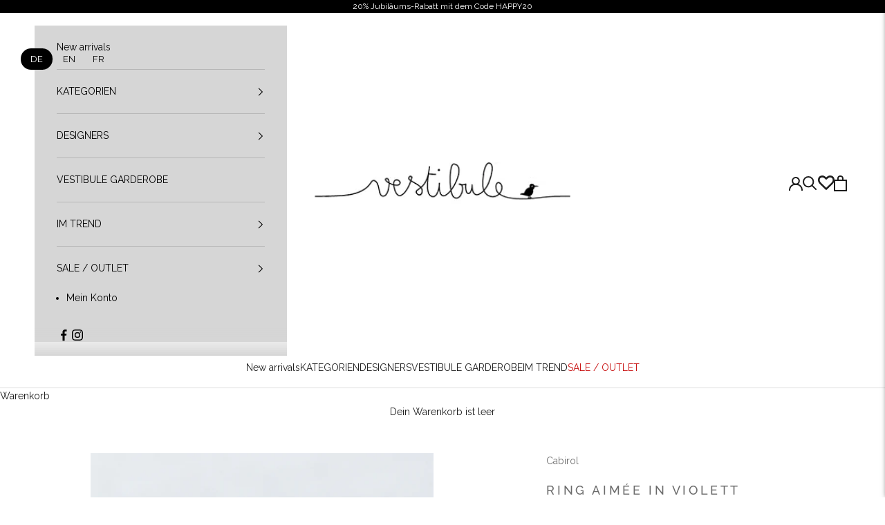

--- FILE ---
content_type: text/html; charset=utf-8
request_url: https://vestibule.ch/collections/cabirol/products/ring-aimee-in-violett
body_size: 77712
content:
<!doctype html>
<html class="no-js" lang="de" dir="ltr">
  <head>
    <meta charset="utf-8">
    <meta name="viewport" content="width=device-width, initial-scale=1.0, height=device-height, minimum-scale=1.0, maximum-scale=5.0">
    <title>Ring Aimée in Violett</title><meta name="description" content="Ring mit Streifen aus Gold und lackiertem VermeilFarbe: Gold mit Details in Violett (&quot;Purple&quot;) Material: Silber, 18 Karat vergoldet Dieses Produkt ist im Vestibule Seefeld erhältlich."><link rel="canonical" href="https://vestibule.ch/products/ring-aimee-in-violett"><link rel="shortcut icon" href="//vestibule.ch/cdn/shop/files/FAVICON_Zeichenflaeche_1_b31859e2-ed38-4653-a4b3-6c4736c1eedf.png?v=1711110152&width=96">
      <link rel="apple-touch-icon" href="//vestibule.ch/cdn/shop/files/FAVICON_Zeichenflaeche_1_b31859e2-ed38-4653-a4b3-6c4736c1eedf.png?v=1711110152&width=180"><link rel="preconnect" href="https://fonts.shopifycdn.com" crossorigin=""><link rel="preload" href="//vestibule.ch/cdn/fonts/raleway/raleway_n5.0f898fcb9d16ae9a622ce7e706bb26c4a01b5028.woff2" as="font" type="font/woff2" crossorigin=""><link rel="preload" href="//vestibule.ch/cdn/fonts/raleway/raleway_n4.2c76ddd103ff0f30b1230f13e160330ff8b2c68a.woff2" as="font" type="font/woff2" crossorigin=""><link rel="stylesheet" href="https://cdnjs.cloudflare.com/ajax/libs/font-awesome/4.7.0/css/font-awesome.min.css"><meta property="og:type" content="product">
  <meta property="og:title" content="Ring Aimée in Violett">
  <meta property="product:price:amount" content="60.00">
  <meta property="product:price:currency" content="CHF"><meta property="og:image" content="http://vestibule.ch/cdn/shop/products/Caboirol_Packshots_2022-17.jpg?v=1658837954&width=2048">
  <meta property="og:image:secure_url" content="https://vestibule.ch/cdn/shop/products/Caboirol_Packshots_2022-17.jpg?v=1658837954&width=2048">
  <meta property="og:image:width" content="1067">
  <meta property="og:image:height" content="1600"><meta property="og:description" content="Ring mit Streifen aus Gold und lackiertem VermeilFarbe: Gold mit Details in Violett (&quot;Purple&quot;) Material: Silber, 18 Karat vergoldet Dieses Produkt ist im Vestibule Seefeld erhältlich."><meta property="og:url" content="https://vestibule.ch/products/ring-aimee-in-violett">
<meta property="og:site_name" content="Vestibule"><meta name="twitter:card" content="summary"><meta name="twitter:title" content="Ring Aimée in Violett">
  <meta name="twitter:description" content="Ring mit Streifen aus Gold und lackiertem VermeilFarbe: Gold mit Details in Violett (&quot;Purple&quot;)
Material: Silber, 18 Karat vergoldet
Dieses Produkt ist im Vestibule Seefeld erhältlich."><meta name="twitter:image" content="https://vestibule.ch/cdn/shop/products/Caboirol_Packshots_2022-17.jpg?crop=center&height=1200&v=1658837954&width=1200">
  <meta name="twitter:image:alt" content="">
  <script async="" crossorigin="" fetchpriority="high" src="/cdn/shopifycloud/importmap-polyfill/es-modules-shim.2.4.0.js"></script>
<script type="application/ld+json">
  {
    "@context": "https://schema.org",
    "@type": "Product",
    "productID": 7690071146746,
    "offers": [{
          "@type": "Offer",
          "name": "52",
          "availability":"https://schema.org/InStock",
          "price": 60.0,
          "priceCurrency": "CHF",
          "priceValidUntil": "2025-11-13","sku": "ANNEAUX AIMÉE_","gtin": "2000051240071","hasMerchantReturnPolicy": {
              "merchantReturnLink": "https:\/\/vestibule.ch\/policies\/refund-policy"
            },"shippingDetails": {
              "shippingSettingsLink": "https:\/\/vestibule.ch\/policies\/shipping-policy"
            },"url": "https://vestibule.ch/products/ring-aimee-in-violett?variant=43048950825210"
        },
{
          "@type": "Offer",
          "name": "54",
          "availability":"https://schema.org/OutOfStock",
          "price": 60.0,
          "priceCurrency": "CHF",
          "priceValidUntil": "2025-11-13","sku": "ANNEAUX AIMÉE_-2","gtin": "2000051250070","hasMerchantReturnPolicy": {
              "merchantReturnLink": "https:\/\/vestibule.ch\/policies\/refund-policy"
            },"shippingDetails": {
              "shippingSettingsLink": "https:\/\/vestibule.ch\/policies\/shipping-policy"
            },"url": "https://vestibule.ch/products/ring-aimee-in-violett?variant=43048950857978"
        }
],"brand": {
      "@type": "Brand",
      "name": "Cabirol"
    },
    "name": "Ring Aimée in Violett",
    "description": "Ring mit Streifen aus Gold und lackiertem VermeilFarbe: Gold mit Details in Violett (\"Purple\")\nMaterial: Silber, 18 Karat vergoldet\nDieses Produkt ist im Vestibule Seefeld erhältlich.",
    "category": "Schmuck",
    "url": "https://vestibule.ch/products/ring-aimee-in-violett",
    "sku": "ANNEAUX AIMÉE_","gtin": "2000051240071","weight": {
      "@type": "QuantitativeValue",
      "unitCode": "kg",
      "value": 0.04
      },"image": {
      "@type": "ImageObject",
      "url": "https://vestibule.ch/cdn/shop/products/Caboirol_Packshots_2022-17.jpg?v=1658837954&width=1024",
      "image": "https://vestibule.ch/cdn/shop/products/Caboirol_Packshots_2022-17.jpg?v=1658837954&width=1024",
      "name": "",
      "width": "1024",
      "height": "1024"
    }
  }
  </script>



  <script type="application/ld+json">
  {
    "@context": "https://schema.org",
    "@type": "BreadcrumbList",
  "itemListElement": [{
      "@type": "ListItem",
      "position": 1,
      "name": "Home",
      "item": "https://vestibule.ch"
    },{
          "@type": "ListItem",
          "position": 2,
          "name": "Cabirol",
          "item": "https://vestibule.ch/collections/cabirol"
        }, {
          "@type": "ListItem",
          "position": 3,
          "name": "Ring Aimée in Violett",
          "item": "https://vestibule.ch/products/ring-aimee-in-violett"
        }]
  }
  </script>

<style>/* Typography (heading) */
  @font-face {
  font-family: Raleway;
  font-weight: 500;
  font-style: normal;
  font-display: fallback;
  src: url("//vestibule.ch/cdn/fonts/raleway/raleway_n5.0f898fcb9d16ae9a622ce7e706bb26c4a01b5028.woff2") format("woff2"),
       url("//vestibule.ch/cdn/fonts/raleway/raleway_n5.c754eb57a4de1b66b11f20a04a7e3f1462e000f4.woff") format("woff");
}

@font-face {
  font-family: Raleway;
  font-weight: 500;
  font-style: italic;
  font-display: fallback;
  src: url("//vestibule.ch/cdn/fonts/raleway/raleway_i5.7c1179a63f760a1745604b586a712edb951beff6.woff2") format("woff2"),
       url("//vestibule.ch/cdn/fonts/raleway/raleway_i5.0c656ad447ea049e85281d48394058c7bfca3cd7.woff") format("woff");
}

/* Typography (body) */
  @font-face {
  font-family: Raleway;
  font-weight: 400;
  font-style: normal;
  font-display: fallback;
  src: url("//vestibule.ch/cdn/fonts/raleway/raleway_n4.2c76ddd103ff0f30b1230f13e160330ff8b2c68a.woff2") format("woff2"),
       url("//vestibule.ch/cdn/fonts/raleway/raleway_n4.c057757dddc39994ad5d9c9f58e7c2c2a72359a9.woff") format("woff");
}

@font-face {
  font-family: Raleway;
  font-weight: 400;
  font-style: italic;
  font-display: fallback;
  src: url("//vestibule.ch/cdn/fonts/raleway/raleway_i4.aaa73a72f55a5e60da3e9a082717e1ed8f22f0a2.woff2") format("woff2"),
       url("//vestibule.ch/cdn/fonts/raleway/raleway_i4.650670cc243082f8988ecc5576b6d613cfd5a8ee.woff") format("woff");
}

@font-face {
  font-family: Raleway;
  font-weight: 700;
  font-style: normal;
  font-display: fallback;
  src: url("//vestibule.ch/cdn/fonts/raleway/raleway_n7.740cf9e1e4566800071db82eeca3cca45f43ba63.woff2") format("woff2"),
       url("//vestibule.ch/cdn/fonts/raleway/raleway_n7.84943791ecde186400af8db54cf3b5b5e5049a8f.woff") format("woff");
}

@font-face {
  font-family: Raleway;
  font-weight: 700;
  font-style: italic;
  font-display: fallback;
  src: url("//vestibule.ch/cdn/fonts/raleway/raleway_i7.6d68e3c55f3382a6b4f1173686f538d89ce56dbc.woff2") format("woff2"),
       url("//vestibule.ch/cdn/fonts/raleway/raleway_i7.ed82a5a5951418ec5b6b0a5010cb65216574b2bd.woff") format("woff");
}

:root {
    /* Container */
    --container-max-width: 100%;
    --container-xxs-max-width: 27.5rem; /* 440px */
    --container-xs-max-width: 42.5rem; /* 680px */
    --container-sm-max-width: 61.25rem; /* 980px */
    --container-md-max-width: 71.875rem; /* 1150px */
    --container-lg-max-width: 78.75rem; /* 1260px */
    --container-xl-max-width: 85rem; /* 1360px */
    --container-gutter: 1.25rem;

    --section-vertical-spacing: 2.5rem;
    --section-vertical-spacing-tight:2.5rem;

    --section-stack-gap:2.25rem;
    --section-stack-gap-tight:2.25rem;

    /* Form settings */
    --form-gap: 1.25rem; /* Gap between fieldset and submit button */
    --fieldset-gap: 1rem; /* Gap between each form input within a fieldset */
    --form-control-gap: 0.625rem; /* Gap between input and label (ignored for floating label) */
    --checkbox-control-gap: 0.75rem; /* Horizontal gap between checkbox and its associated label */
    --input-padding-block: 0.65rem; /* Vertical padding for input, textarea and native select */
    --input-padding-inline: 0.8rem; /* Horizontal padding for input, textarea and native select */
    --checkbox-size: 0.875rem; /* Size (width and height) for checkbox */

    /* Other sizes */
    --sticky-area-height: calc(var(--announcement-bar-is-sticky, 0) * var(--announcement-bar-height, 0px) + var(--header-is-sticky, 0) * var(--header-height, 0px));

    /* RTL support */
    --transform-logical-flip: 1;
    --transform-origin-start: left;
    --transform-origin-end: right;

    /**
     * ---------------------------------------------------------------------
     * TYPOGRAPHY
     * ---------------------------------------------------------------------
     */

    /* Font properties */
    --heading-font-family: Raleway, sans-serif;
    --heading-font-weight: 500;
    --heading-font-style: normal;
    --heading-text-transform: uppercase;
    --heading-letter-spacing: 0.18em;
    --text-font-family: Raleway, sans-serif;
    --text-font-weight: 400;
    --text-font-style: normal;
    --text-letter-spacing: 0.0em;
    --button-font: var(--text-font-style) var(--text-font-weight) var(--text-sm) / 1.65 var(--text-font-family);
    --button-text-transform: uppercase;
    --button-letter-spacing: 0.18em;

    /* Font sizes */--text-heading-size-factor: 1;
    --text-h1: max(0.6875rem, clamp(1.375rem, 1.146341463414634rem + 0.975609756097561vw, 2rem) * var(--text-heading-size-factor));
    --text-h2: max(0.6875rem, clamp(1.25rem, 1.0670731707317074rem + 0.7804878048780488vw, 1.75rem) * var(--text-heading-size-factor));
    --text-h3: max(0.6875rem, clamp(1.125rem, 1.0335365853658536rem + 0.3902439024390244vw, 1.375rem) * var(--text-heading-size-factor));
    --text-h4: max(0.6875rem, clamp(1rem, 0.9542682926829268rem + 0.1951219512195122vw, 1.125rem) * var(--text-heading-size-factor));
    --text-h5: calc(0.875rem * var(--text-heading-size-factor));
    --text-h6: calc(0.75rem * var(--text-heading-size-factor));

    --text-xs: 0.75rem;
    --text-sm: 0.8125rem;
    --text-base: 0.875rem;
    --text-lg: 1.0rem;
    --text-xl: 1.125rem;

    /* Rounded variables (used for border radius) */
    --rounded-full: 9999px;
    --button-border-radius: 0.0rem;
    --input-border-radius: 0.0rem;

    /* Box shadow */
    --shadow-sm: 0 2px 8px rgb(0 0 0 / 0.05);
    --shadow: 0 5px 15px rgb(0 0 0 / 0.05);
    --shadow-md: 0 5px 30px rgb(0 0 0 / 0.05);
    --shadow-block: px px px rgb(var(--text-primary) / 0.0);

    /**
     * ---------------------------------------------------------------------
     * OTHER
     * ---------------------------------------------------------------------
     */

    --checkmark-svg-url: url(//vestibule.ch/cdn/shop/t/22/assets/checkmark.svg?v=77552481021870063511710883645);
    --cursor-zoom-in-svg-url: url(//vestibule.ch/cdn/shop/t/22/assets/cursor-zoom-in.svg?v=112480252220988712521709024420);
  }

  [dir="rtl"]:root {
    /* RTL support */
    --transform-logical-flip: -1;
    --transform-origin-start: right;
    --transform-origin-end: left;
  }

  @media screen and (min-width: 700px) {
    :root {
      /* Typography (font size) */
      --text-xs: 0.75rem;
      --text-sm: 0.8125rem;
      --text-base: 0.875rem;
      --text-lg: 1.0rem;
      --text-xl: 1.25rem;

      /* Spacing settings */
      --container-gutter: 2rem;
    }
  }

  @media screen and (min-width: 1000px) {
    :root {
      /* Spacing settings */
      --container-gutter: 3rem;

      --section-vertical-spacing: 4rem;
      --section-vertical-spacing-tight: 4rem;

      --section-stack-gap:3rem;
      --section-stack-gap-tight:3rem;
    }
  }:root {/* Overlay used for modal */
    --page-overlay: 0 0 0 / 0.4;

    /* We use the first scheme background as default */
    --page-background: ;

    /* Product colors */
    --on-sale-text: 227 44 43;
    --on-sale-badge-background: 227 44 43;
    --on-sale-badge-text: 255 255 255;
    --sold-out-badge-background: 239 239 239;
    --sold-out-badge-text: 0 0 0 / 0.65;
    --custom-badge-background: 28 28 28;
    --custom-badge-text: 255 255 255;
    --star-color: 28 28 28;

    /* Status colors */
    --success-background: 212 227 203;
    --success-text: 48 122 7;
    --warning-background: 253 241 224;
    --warning-text: 237 138 0;
    --error-background: 243 204 204;
    --error-text: 203 43 43;
  }.color-scheme--scheme-1 {
      /* Color settings */--accent: 28 28 28;
      --text-color: 28 28 28;
      --background: 239 239 239 / 1.0;
      --background-without-opacity: 239 239 239;
      --background-gradient: ;--border-color: 207 207 207;/* Button colors */
      --button-background: 28 28 28;
      --button-text-color: 255 255 255;

      /* Circled buttons */
      --circle-button-background: 255 255 255;
      --circle-button-text-color: 28 28 28;
    }.shopify-section:has(.section-spacing.color-scheme--bg-609ecfcfee2f667ac6c12366fc6ece56) + .shopify-section:has(.section-spacing.color-scheme--bg-609ecfcfee2f667ac6c12366fc6ece56:not(.bordered-section)) .section-spacing {
      padding-block-start: 0;
    }.color-scheme--scheme-2 {
      /* Color settings */--accent: 0 0 0;
      --text-color: 28 28 28;
      --background: 255 255 255 / 1.0;
      --background-without-opacity: 255 255 255;
      --background-gradient: ;--border-color: 221 221 221;/* Button colors */
      --button-background: 0 0 0;
      --button-text-color: 255 255 255;

      /* Circled buttons */
      --circle-button-background: 255 255 255;
      --circle-button-text-color: 28 28 28;
    }.shopify-section:has(.section-spacing.color-scheme--bg-54922f2e920ba8346f6dc0fba343d673) + .shopify-section:has(.section-spacing.color-scheme--bg-54922f2e920ba8346f6dc0fba343d673:not(.bordered-section)) .section-spacing {
      padding-block-start: 0;
    }.color-scheme--scheme-3 {
      /* Color settings */--accent: 255 255 255;
      --text-color: 255 255 255;
      --background: 28 28 28 / 1.0;
      --background-without-opacity: 28 28 28;
      --background-gradient: ;--border-color: 62 62 62;/* Button colors */
      --button-background: 255 255 255;
      --button-text-color: 28 28 28;

      /* Circled buttons */
      --circle-button-background: 255 255 255;
      --circle-button-text-color: 28 28 28;
    }.shopify-section:has(.section-spacing.color-scheme--bg-c1f8cb21047e4797e94d0969dc5d1e44) + .shopify-section:has(.section-spacing.color-scheme--bg-c1f8cb21047e4797e94d0969dc5d1e44:not(.bordered-section)) .section-spacing {
      padding-block-start: 0;
    }.color-scheme--scheme-4 {
      /* Color settings */--accent: 255 255 255;
      --text-color: 255 255 255;
      --background: 0 0 0 / 1.0;
      --background-without-opacity: 0 0 0;
      --background-gradient: ;--border-color: 38 38 38;/* Button colors */
      --button-background: 255 255 255;
      --button-text-color: 28 28 28;

      /* Circled buttons */
      --circle-button-background: 255 255 255;
      --circle-button-text-color: 28 28 28;
    }.shopify-section:has(.section-spacing.color-scheme--bg-77e774e6cc4d94d6a32f6256f02d9552) + .shopify-section:has(.section-spacing.color-scheme--bg-77e774e6cc4d94d6a32f6256f02d9552:not(.bordered-section)) .section-spacing {
      padding-block-start: 0;
    }.color-scheme--scheme-4deea24b-168f-437d-b029-4cdacff99d65 {
      /* Color settings */--accent: 255 255 255;
      --text-color: 255 255 255;
      --background: 0 0 0 / 0.0;
      --background-without-opacity: 0 0 0;
      --background-gradient: ;--border-color: 255 255 255;/* Button colors */
      --button-background: 255 255 255;
      --button-text-color: 28 28 28;

      /* Circled buttons */
      --circle-button-background: 255 255 255;
      --circle-button-text-color: 28 28 28;
    }.shopify-section:has(.section-spacing.color-scheme--bg-3671eee015764974ee0aef1536023e0f) + .shopify-section:has(.section-spacing.color-scheme--bg-3671eee015764974ee0aef1536023e0f:not(.bordered-section)) .section-spacing {
      padding-block-start: 0;
    }.color-scheme--scheme-cf29fb07-9e91-4ba2-8c32-e4eb638baf88 {
      /* Color settings */--accent: 28 28 28;
      --text-color: 28 28 28;
      --background: 0 0 0 / 0.0;
      --background-without-opacity: 0 0 0;
      --background-gradient: ;--border-color: 28 28 28;/* Button colors */
      --button-background: 28 28 28;
      --button-text-color: 255 255 255;

      /* Circled buttons */
      --circle-button-background: 255 255 255;
      --circle-button-text-color: 28 28 28;
    }.shopify-section:has(.section-spacing.color-scheme--bg-3671eee015764974ee0aef1536023e0f) + .shopify-section:has(.section-spacing.color-scheme--bg-3671eee015764974ee0aef1536023e0f:not(.bordered-section)) .section-spacing {
      padding-block-start: 0;
    }.color-scheme--scheme-da68cbc2-9485-428d-9dbb-dc84ac7021e0 {
      /* Color settings */--accent: 28 28 28;
      --text-color: 255 255 255;
      --background: 214 214 214 / 1.0;
      --background-without-opacity: 214 214 214;
      --background-gradient: ;--border-color: 220 220 220;/* Button colors */
      --button-background: 28 28 28;
      --button-text-color: 255 255 255;

      /* Circled buttons */
      --circle-button-background: 255 255 255;
      --circle-button-text-color: 28 28 28;
    }.shopify-section:has(.section-spacing.color-scheme--bg-50a842c7e9d0d312da906e2b833a0ef6) + .shopify-section:has(.section-spacing.color-scheme--bg-50a842c7e9d0d312da906e2b833a0ef6:not(.bordered-section)) .section-spacing {
      padding-block-start: 0;
    }.color-scheme--scheme-21e6aded-3ce5-4cb4-9cb1-edd46df76995 {
      /* Color settings */--accent: 255 255 255;
      --text-color: 0 0 0;
      --background: 214 214 214 / 1.0;
      --background-without-opacity: 214 214 214;
      --background-gradient: ;--border-color: 182 182 182;/* Button colors */
      --button-background: 255 255 255;
      --button-text-color: 0 0 0;

      /* Circled buttons */
      --circle-button-background: 255 255 255;
      --circle-button-text-color: 28 28 28;
    }.shopify-section:has(.section-spacing.color-scheme--bg-50a842c7e9d0d312da906e2b833a0ef6) + .shopify-section:has(.section-spacing.color-scheme--bg-50a842c7e9d0d312da906e2b833a0ef6:not(.bordered-section)) .section-spacing {
      padding-block-start: 0;
    }.color-scheme--scheme-bfe1e0cb-9e56-412e-8927-4029e08b9fd2 {
      /* Color settings */--accent: 28 28 28;
      --text-color: 28 28 28;
      --background: 239 239 239 / 1.0;
      --background-without-opacity: 239 239 239;
      --background-gradient: ;--border-color: 207 207 207;/* Button colors */
      --button-background: 28 28 28;
      --button-text-color: 255 255 255;

      /* Circled buttons */
      --circle-button-background: 255 255 255;
      --circle-button-text-color: 28 28 28;
    }.shopify-section:has(.section-spacing.color-scheme--bg-609ecfcfee2f667ac6c12366fc6ece56) + .shopify-section:has(.section-spacing.color-scheme--bg-609ecfcfee2f667ac6c12366fc6ece56:not(.bordered-section)) .section-spacing {
      padding-block-start: 0;
    }.color-scheme--scheme-2a5d8587-54e4-4542-ada5-264b63310a5a {
      /* Color settings */--accent: 73 71 71;
      --text-color: 28 28 28;
      --background: 0 0 0 / 0.0;
      --background-without-opacity: 0 0 0;
      --background-gradient: ;--border-color: 28 28 28;/* Button colors */
      --button-background: 73 71 71;
      --button-text-color: 255 255 255;

      /* Circled buttons */
      --circle-button-background: 255 255 255;
      --circle-button-text-color: 28 28 28;
    }.shopify-section:has(.section-spacing.color-scheme--bg-3671eee015764974ee0aef1536023e0f) + .shopify-section:has(.section-spacing.color-scheme--bg-3671eee015764974ee0aef1536023e0f:not(.bordered-section)) .section-spacing {
      padding-block-start: 0;
    }.color-scheme--scheme-e58dcea9-590f-4ade-92d7-32cb9443b42e {
      /* Color settings */--accent: 68 67 67;
      --text-color: 68 67 67;
      --background: 214 214 214 / 1.0;
      --background-without-opacity: 214 214 214;
      --background-gradient: ;--border-color: 192 192 192;/* Button colors */
      --button-background: 68 67 67;
      --button-text-color: 255 255 255;

      /* Circled buttons */
      --circle-button-background: 255 255 255;
      --circle-button-text-color: 68 67 67;
    }.shopify-section:has(.section-spacing.color-scheme--bg-50a842c7e9d0d312da906e2b833a0ef6) + .shopify-section:has(.section-spacing.color-scheme--bg-50a842c7e9d0d312da906e2b833a0ef6:not(.bordered-section)) .section-spacing {
      padding-block-start: 0;
    }.color-scheme--dialog {
      /* Color settings */--accent: 0 0 0;
      --text-color: 28 28 28;
      --background: 255 255 255 / 1.0;
      --background-without-opacity: 255 255 255;
      --background-gradient: ;--border-color: 221 221 221;/* Button colors */
      --button-background: 0 0 0;
      --button-text-color: 255 255 255;

      /* Circled buttons */
      --circle-button-background: 255 255 255;
      --circle-button-text-color: 28 28 28;
    }
</style><script>
  document.documentElement.classList.replace('no-js', 'js');

  // This allows to expose several variables to the global scope, to be used in scripts
  window.themeVariables = {
    settings: {
      showPageTransition: false,
      pageType: "product",
      moneyFormat: "CHF {{amount}}",
      moneyWithCurrencyFormat: "CHF {{amount}} CHF",
      currencyCodeEnabled: false,
      cartType: "drawer"
    },

    strings: {
      addToCartButton: "In den Warenkorb",
      soldOutButton: "Ausverkauft",
      preOrderButton: "Vorbestellen",
      unavailableButton: "Nicht verfügbar",
      addedToCart: "Zum Warenkorb hinzugefügt!",
      closeGallery: "Galerie schließen",
      zoomGallery: "Bild vergrößern",
      errorGallery: "Bild kann nicht geladen werden",
      soldOutBadge: "Ausverkauft",
      discountBadge: "Spare @@",
      sku: "SKU:",
      shippingEstimatorNoResults: "Tut uns leid, aber wir verschicken leider nicht an deine Adresse.",
      shippingEstimatorOneResult: "Für deine Adresse gibt es einen Versandtarif:",
      shippingEstimatorMultipleResults: "Für deine Adresse gibt es mehrere Versandtarife:",
      shippingEstimatorError: "Beim Berechnen der Versandkosten ist ein Fehler aufgetreten:",
      next: "Vor",
      previous: "Zurück"
    },

    mediaQueries: {
      'sm': 'screen and (min-width: 700px)',
      'md': 'screen and (min-width: 1000px)',
      'lg': 'screen and (min-width: 1150px)',
      'xl': 'screen and (min-width: 1400px)',
      '2xl': 'screen and (min-width: 1600px)',
      'sm-max': 'screen and (max-width: 699px)',
      'md-max': 'screen and (max-width: 999px)',
      'lg-max': 'screen and (max-width: 1149px)',
      'xl-max': 'screen and (max-width: 1399px)',
      '2xl-max': 'screen and (max-width: 1599px)',
      'motion-safe': '(prefers-reduced-motion: no-preference)',
      'motion-reduce': '(prefers-reduced-motion: reduce)',
      'supports-hover': 'screen and (pointer: fine)',
      'supports-touch': 'screen and (hover: none)'
    }
  };</script><script src="https://cdnjs.cloudflare.com/ajax/libs/jquery/3.7.1/jquery.min.js"></script>
    <link rel="stylesheet" href="https://cdnjs.cloudflare.com/ajax/libs/slick-carousel/1.8.1/slick.css">
    <link rel="stylesheet" href="https://cdnjs.cloudflare.com/ajax/libs/slick-carousel/1.8.1/slick-theme.css">
    <script src="https://cdnjs.cloudflare.com/ajax/libs/slick-carousel/1.8.1/slick.min.js"></script>
    <script>
      if (!(HTMLScriptElement.supports && HTMLScriptElement.supports('importmap'))) {
        const importMapPolyfill = document.createElement('script');
        importMapPolyfill.async = true;
        importMapPolyfill.src = "//vestibule.ch/cdn/shop/t/22/assets/es-module-shims.min.js?v=108886813274381563021709024420";
        document.head.appendChild(importMapPolyfill);
      }
    </script>
    <script type="importmap">{
        "imports": {
          "vendor": "//vestibule.ch/cdn/shop/t/22/assets/vendor.min.js?v=31701601754359729221709024420",
          "theme": "//vestibule.ch/cdn/shop/t/22/assets/theme.js?v=121510345853788083491753697625",
          "photoswipe": "//vestibule.ch/cdn/shop/t/22/assets/photoswipe.min.js?v=23923577218600574321709024420"
        }
      }
    </script>
    <script type="module" src="//vestibule.ch/cdn/shop/t/22/assets/vendor.min.js?v=31701601754359729221709024420"></script>
    <script type="module" src="//vestibule.ch/cdn/shop/t/22/assets/theme.js?v=121510345853788083491753697625"></script>
    <script>
  const boostSDAssetFileURL = "\/\/vestibule.ch\/cdn\/shop\/t\/22\/assets\/boost_sd_assets_file_url.gif?16482";
  window.boostSDAssetFileURL = boostSDAssetFileURL;

  if (window.boostSDAppConfig) {
    window.boostSDAppConfig.generalSettings.custom_js_asset_url = "//vestibule.ch/cdn/shop/t/22/assets/boost-sd-custom.js?v=15680984359522954861727770162";
    window.boostSDAppConfig.generalSettings.custom_css_asset_url = "//vestibule.ch/cdn/shop/t/22/assets/boost-sd-custom.css?v=5718727096508585511727770155";
  }

  
</script>

    <script>window.performance && window.performance.mark && window.performance.mark('shopify.content_for_header.start');</script><meta name="facebook-domain-verification" content="41ya3sqp4tkr05jz5t22ealo923wn1">
<meta name="facebook-domain-verification" content="l045fhbldix2g2k1ind7ntmgxp1w0f">
<meta id="shopify-digital-wallet" name="shopify-digital-wallet" content="/9011724339/digital_wallets/dialog">
<link rel="alternate" type="application/json+oembed" href="https://vestibule.ch/products/ring-aimee-in-violett.oembed">
<script async="async" src="/checkouts/internal/preloads.js?locale=de-CH"></script>
<script id="shopify-features" type="application/json">{"accessToken":"85ab284d1764c8b79ffe0a8aa1a99faf","betas":["rich-media-storefront-analytics"],"domain":"vestibule.ch","predictiveSearch":true,"shopId":9011724339,"locale":"de"}</script>
<script>var Shopify = Shopify || {};
Shopify.shop = "vestibule-zurich.myshopify.com";
Shopify.locale = "de";
Shopify.currency = {"active":"CHF","rate":"1.0"};
Shopify.country = "CH";
Shopify.theme = {"name":"27-02-24-Prestige NEW THEME - iWish App","id":140581568762,"schema_name":"Prestige","schema_version":"8.2.0","theme_store_id":855,"role":"main"};
Shopify.theme.handle = "null";
Shopify.theme.style = {"id":null,"handle":null};
Shopify.cdnHost = "vestibule.ch/cdn";
Shopify.routes = Shopify.routes || {};
Shopify.routes.root = "/";</script>
<script type="module">!function(o){(o.Shopify=o.Shopify||{}).modules=!0}(window);</script>
<script>!function(o){function n(){var o=[];function n(){o.push(Array.prototype.slice.apply(arguments))}return n.q=o,n}var t=o.Shopify=o.Shopify||{};t.loadFeatures=n(),t.autoloadFeatures=n()}(window);</script>
<script id="shop-js-analytics" type="application/json">{"pageType":"product"}</script>
<script defer="defer" async="" type="module" src="//vestibule.ch/cdn/shopifycloud/shop-js/modules/v2/client.init-shop-cart-sync_BnV6Aryc.de.esm.js"></script>
<script defer="defer" async="" type="module" src="//vestibule.ch/cdn/shopifycloud/shop-js/modules/v2/chunk.common_Cf6kPQmv.esm.js"></script>
<script type="module">
  await import("//vestibule.ch/cdn/shopifycloud/shop-js/modules/v2/client.init-shop-cart-sync_BnV6Aryc.de.esm.js");
await import("//vestibule.ch/cdn/shopifycloud/shop-js/modules/v2/chunk.common_Cf6kPQmv.esm.js");

  window.Shopify.SignInWithShop?.initShopCartSync?.({"fedCMEnabled":true,"windoidEnabled":true});

</script>
<script>(function() {
  var isLoaded = false;
  function asyncLoad() {
    if (isLoaded) return;
    isLoaded = true;
    var urls = ["https:\/\/chimpstatic.com\/mcjs-connected\/js\/users\/f3d1f490f2e69fd54da121d1a\/0070bc183f12150e2f2dff17d.js?shop=vestibule-zurich.myshopify.com","https:\/\/zooomyapps.com\/wishlist\/ZooomyOrders.js?shop=vestibule-zurich.myshopify.com","https:\/\/cdn.weglot.com\/weglot_script_tag.js?shop=vestibule-zurich.myshopify.com","https:\/\/cdn.nfcube.com\/instafeed-8375a91afa5a7b6901d539d2d1943dde.js?shop=vestibule-zurich.myshopify.com"];
    for (var i = 0; i < urls.length; i++) {
      var s = document.createElement('script');
      s.type = 'text/javascript';
      s.async = true;
      s.src = urls[i];
      var x = document.getElementsByTagName('script')[0];
      x.parentNode.insertBefore(s, x);
    }
  };
  if(window.attachEvent) {
    window.attachEvent('onload', asyncLoad);
  } else {
    window.addEventListener('load', asyncLoad, false);
  }
})();</script>
<script id="__st">var __st={"a":9011724339,"offset":3600,"reqid":"118767f3-acc0-44c8-9d27-69672bf8e62f-1762164321","pageurl":"vestibule.ch\/collections\/cabirol\/products\/ring-aimee-in-violett","u":"de30179a25b8","p":"product","rtyp":"product","rid":7690071146746};</script>
<script>window.ShopifyPaypalV4VisibilityTracking = true;</script>
<script id="captcha-bootstrap">!function(){'use strict';const t='contact',e='account',n='new_comment',o=[[t,t],['blogs',n],['comments',n],[t,'customer']],c=[[e,'customer_login'],[e,'guest_login'],[e,'recover_customer_password'],[e,'create_customer']],r=t=>t.map((([t,e])=>`form[action*='/${t}']:not([data-nocaptcha='true']) input[name='form_type'][value='${e}']`)).join(','),a=t=>()=>t?[...document.querySelectorAll(t)].map((t=>t.form)):[];function s(){const t=[...o],e=r(t);return a(e)}const i='password',u='form_key',d=['recaptcha-v3-token','g-recaptcha-response','h-captcha-response',i],f=()=>{try{return window.sessionStorage}catch{return}},m='__shopify_v',_=t=>t.elements[u];function p(t,e,n=!1){try{const o=window.sessionStorage,c=JSON.parse(o.getItem(e)),{data:r}=function(t){const{data:e,action:n}=t;return t[m]||n?{data:e,action:n}:{data:t,action:n}}(c);for(const[e,n]of Object.entries(r))t.elements[e]&&(t.elements[e].value=n);n&&o.removeItem(e)}catch(o){console.error('form repopulation failed',{error:o})}}const l='form_type',E='cptcha';function T(t){t.dataset[E]=!0}const w=window,h=w.document,L='Shopify',v='ce_forms',y='captcha';let A=!1;((t,e)=>{const n=(g='f06e6c50-85a8-45c8-87d0-21a2b65856fe',I='https://cdn.shopify.com/shopifycloud/storefront-forms-hcaptcha/ce_storefront_forms_captcha_hcaptcha.v1.5.2.iife.js',D={infoText:'Durch hCaptcha geschützt',privacyText:'Datenschutz',termsText:'Allgemeine Geschäftsbedingungen'},(t,e,n)=>{const o=w[L][v],c=o.bindForm;if(c)return c(t,g,e,D).then(n);var r;o.q.push([[t,g,e,D],n]),r=I,A||(h.body.append(Object.assign(h.createElement('script'),{id:'captcha-provider',async:!0,src:r})),A=!0)});var g,I,D;w[L]=w[L]||{},w[L][v]=w[L][v]||{},w[L][v].q=[],w[L][y]=w[L][y]||{},w[L][y].protect=function(t,e){n(t,void 0,e),T(t)},Object.freeze(w[L][y]),function(t,e,n,w,h,L){const[v,y,A,g]=function(t,e,n){const i=e?o:[],u=t?c:[],d=[...i,...u],f=r(d),m=r(i),_=r(d.filter((([t,e])=>n.includes(e))));return[a(f),a(m),a(_),s()]}(w,h,L),I=t=>{const e=t.target;return e instanceof HTMLFormElement?e:e&&e.form},D=t=>v().includes(t);t.addEventListener('submit',(t=>{const e=I(t);if(!e)return;const n=D(e)&&!e.dataset.hcaptchaBound&&!e.dataset.recaptchaBound,o=_(e),c=g().includes(e)&&(!o||!o.value);(n||c)&&t.preventDefault(),c&&!n&&(function(t){try{if(!f())return;!function(t){const e=f();if(!e)return;const n=_(t);if(!n)return;const o=n.value;o&&e.removeItem(o)}(t);const e=Array.from(Array(32),(()=>Math.random().toString(36)[2])).join('');!function(t,e){_(t)||t.append(Object.assign(document.createElement('input'),{type:'hidden',name:u})),t.elements[u].value=e}(t,e),function(t,e){const n=f();if(!n)return;const o=[...t.querySelectorAll(`input[type='${i}']`)].map((({name:t})=>t)),c=[...d,...o],r={};for(const[a,s]of new FormData(t).entries())c.includes(a)||(r[a]=s);n.setItem(e,JSON.stringify({[m]:1,action:t.action,data:r}))}(t,e)}catch(e){console.error('failed to persist form',e)}}(e),e.submit())}));const S=(t,e)=>{t&&!t.dataset[E]&&(n(t,e.some((e=>e===t))),T(t))};for(const o of['focusin','change'])t.addEventListener(o,(t=>{const e=I(t);D(e)&&S(e,y())}));const B=e.get('form_key'),M=e.get(l),P=B&&M;t.addEventListener('DOMContentLoaded',(()=>{const t=y();if(P)for(const e of t)e.elements[l].value===M&&p(e,B);[...new Set([...A(),...v().filter((t=>'true'===t.dataset.shopifyCaptcha))])].forEach((e=>S(e,t)))}))}(h,new URLSearchParams(w.location.search),n,t,e,['guest_login'])})(!0,!0)}();</script>
<script integrity="sha256-52AcMU7V7pcBOXWImdc/TAGTFKeNjmkeM1Pvks/DTgc=" data-source-attribution="shopify.loadfeatures" defer="defer" src="//vestibule.ch/cdn/shopifycloud/storefront/assets/storefront/load_feature-81c60534.js" crossorigin="anonymous"></script>
<script data-source-attribution="shopify.dynamic_checkout.dynamic.init">var Shopify=Shopify||{};Shopify.PaymentButton=Shopify.PaymentButton||{isStorefrontPortableWallets:!0,init:function(){window.Shopify.PaymentButton.init=function(){};var t=document.createElement("script");t.src="https://vestibule.ch/cdn/shopifycloud/portable-wallets/latest/portable-wallets.de.js",t.type="module",document.head.appendChild(t)}};
</script>
<script data-source-attribution="shopify.dynamic_checkout.buyer_consent">
  function portableWalletsHideBuyerConsent(e){var t=document.getElementById("shopify-buyer-consent"),n=document.getElementById("shopify-subscription-policy-button");t&&n&&(t.classList.add("hidden"),t.setAttribute("aria-hidden","true"),n.removeEventListener("click",e))}function portableWalletsShowBuyerConsent(e){var t=document.getElementById("shopify-buyer-consent"),n=document.getElementById("shopify-subscription-policy-button");t&&n&&(t.classList.remove("hidden"),t.removeAttribute("aria-hidden"),n.addEventListener("click",e))}window.Shopify?.PaymentButton&&(window.Shopify.PaymentButton.hideBuyerConsent=portableWalletsHideBuyerConsent,window.Shopify.PaymentButton.showBuyerConsent=portableWalletsShowBuyerConsent);
</script>
<script>
  function portableWalletsCleanup(e){e&&e.src&&console.error("Failed to load portable wallets script "+e.src);var t=document.querySelectorAll("shopify-accelerated-checkout .shopify-payment-button__skeleton, shopify-accelerated-checkout-cart .wallet-cart-button__skeleton"),e=document.getElementById("shopify-buyer-consent");for(let e=0;e<t.length;e++)t[e].remove();e&&e.remove()}function portableWalletsNotLoadedAsModule(e){e instanceof ErrorEvent&&"string"==typeof e.message&&e.message.includes("import.meta")&&"string"==typeof e.filename&&e.filename.includes("portable-wallets")&&(window.removeEventListener("error",portableWalletsNotLoadedAsModule),window.Shopify.PaymentButton.failedToLoad=e,"loading"===document.readyState?document.addEventListener("DOMContentLoaded",window.Shopify.PaymentButton.init):window.Shopify.PaymentButton.init())}window.addEventListener("error",portableWalletsNotLoadedAsModule);
</script>

<script type="module" src="https://vestibule.ch/cdn/shopifycloud/portable-wallets/latest/portable-wallets.de.js" onError="portableWalletsCleanup(this)" crossorigin="anonymous"></script>
<script nomodule="">
  document.addEventListener("DOMContentLoaded", portableWalletsCleanup);
</script>

<link id="shopify-accelerated-checkout-styles" rel="stylesheet" media="screen" href="https://vestibule.ch/cdn/shopifycloud/portable-wallets/latest/accelerated-checkout-backwards-compat.css" crossorigin="anonymous">
<style id="shopify-accelerated-checkout-cart">
        #shopify-buyer-consent {
  margin-top: 1em;
  display: inline-block;
  width: 100%;
}

#shopify-buyer-consent.hidden {
  display: none;
}

#shopify-subscription-policy-button {
  background: none;
  border: none;
  padding: 0;
  text-decoration: underline;
  font-size: inherit;
  cursor: pointer;
}

#shopify-subscription-policy-button::before {
  box-shadow: none;
}

      </style>

<script>window.performance && window.performance.mark && window.performance.mark('shopify.content_for_header.end');</script>
<link href="//vestibule.ch/cdn/shop/t/22/assets/theme.css?v=24504016809372930491761811879" rel="stylesheet" type="text/css" media="all">
<!--Start Weglot Script-->
<script type="application/json" id="weglot-data">{"allLanguageUrls":{"de":"https://vestibule.ch/collections/cabirol/products/ring-aimee-in-violett","en":"https://vestibule.ch/en/collections/cabirol/products/ring-aimee-in-violett","fr":"https://vestibule.ch/fr/collections/cabirol/products/ring-aimee-in-violett"},"originalCanonicalUrl":"https://vestibule.ch/products/ring-aimee-in-violett","originalPath":"/collections/cabirol/products/ring-aimee-in-violett","settings":{"auto_switch":false,"auto_switch_fallback":null,"category":9,"custom_settings":{"button_style":{"with_name":true,"full_name":false,"is_dropdown":false,"with_flags":false,"flag_type":"rectangle_mat","custom_css":".wg-list.country-selector li {\r\n      margin-left: 5px!important;\r\n      border: solid 0px white;\r\n      border-radius: 25px!important;\r\n  }\r\n  .country-selector a:hover{\r\n      text-decoration: none!important;\r\n  }\r\n  .country-selector a {\r\n\tcolor: #000!important;\r\n  \tfont-family: Raleway,sans-serif;\r\n  }\r\n  .wg-list.country-selector .wgcurrent a {\r\n      text-decoration: none!important;\r\n      color: #fff!important;\r\n      border-right: none;\r\n  }\r\n  .wg-list.country-selector .wgcurrent {\r\n      border: solid 2px #8B3E3E!important;\r\n      background-color: #8B3E3E!important;\r\n      border-radius: 25px!important;\r\n      padding: 2px!important;\r\n  }\r\n\r\n@media (max-width: 640px){\r\n.wg-list.country-selector li {\r\n      margin-left: 5px!important;\r\n      border: solid 0px white;\r\n      border-radius: 25px!important;\r\n  }\r\n  .country-selector a:hover{\r\n      text-decoration: none!important;\r\n  }\r\n  .country-selector a {\r\n\tcolor: #000!important;\r\n  \tfont-family: Raleway,sans-serif;\r\n  }\r\n  .wg-list.country-selector .wgcurrent a {\r\n      text-decoration: none!important;\r\n      color: #fff!important;\r\n      border-right: none;\r\n  }\r\n  .wg-list.country-selector .wgcurrent {\r\n      border: solid 2px #8B3E3E!important;\r\n      background-color: #8B3E3E!important;\r\n      border-radius: 25px!important;\r\n      padding: 2px!important;\r\n  }\r\n}"},"switchers":[{"style":{"with_name":true,"full_name":false,"is_dropdown":false,"with_flags":false,"flag_type":"rectangle_mat","custom_css":".wg-list.country-selector .wgcurrent {\r\n    border: solid 2px #ffb703!important;\r\n    background-color: #ffb703!important;\r\n    border-radius: 25px!important;\r\n    padding: 2px!important;\r\n}\r\n\r\n.wg-list.country-selector .wgcurrent a {\r\n    text-decoration: none!important;\r\n    color: white!important;\r\n}\r\n\r\n.country-selector a {\r\n    color: white!important;\r\n}\r\n\r\n.wg-list.country-selector li {\r\n    margin-left: 5px!important;\r\n    border: solid 2px white;\r\n    border-radius: 25px!important;\r\n}"},"location":{}}],"translate_images":false,"subdomain":false,"dynamic":"","translate_search":false,"loading_bar":true,"hide_switcher":false,"wait_transition":true,"prevent_retranslation":true},"deleted_at":null,"dynamics":[{"value":"#shopify-section-recently-viewed-products > section > header > div > h3"},{"value":"#shopify-section-recently-viewed-products > section > div"},{"value":".shopify-payment-button__button"},{"value":".ProductForm__AddToCart"},{"value":".shopify-payment-button"},{"value":"#boost-sd__filter-tree-wrapper"},{"value":"#shopify-block-96bee1ac-39fb-4047-bba9-9ae4717869e4"},{"value":"#shopify-section-template--17187880075514__related-products"},{"value":"#drawer_data"},{"value":"#iWishAdd iwishAdded"},{"value":"#iwish_float_wrapper"},{"value":"#mst-iwish-drawer-root"},{"value":"#iwish-backdrop"},{"value":"#react-flex-col-12 login-msg"},{"value":"#drawer-default-template"},{"value":"#shopify-block-10603822535667782919"},{"value":"#iWishAdd"},{"value":"#boost-sd__filter-option-item-label"},{"value":"#shopify-section-template--17520026845434__related-products"},{"value":"boost-sd__filter-option-label"},{"value":"body"},{"value":"main"},{"value":"#boost-sd__header-main-2-content boost-sd__header-main-2-content--relative"}],"excluded_blocks":[{"value":"price-list","description":"Prices - WG Support"},{"value":"-en","description":"English Page"}],"excluded_paths":[],"external_enabled":false,"host":"vestibule.ch","is_dns_set":true,"is_https":true,"language_from":"de","language_from_custom_flag":null,"language_from_custom_name":null,"languages":[{"connect_host_destination":null,"custom_code":null,"custom_flag":null,"custom_local_name":null,"custom_name":null,"enabled":true,"language_to":"en"},{"connect_host_destination":null,"custom_code":null,"custom_flag":null,"custom_local_name":null,"custom_name":null,"enabled":true,"language_to":"fr"}],"media_enabled":false,"page_views_enabled":true,"technology_id":2,"technology_name":"Shopify","translation_engine":3,"url_type":"SUBDIRECTORY","versions":{"translation":1761670160}},"translatedWordsList":[]}</script>
<script src="https://cdn.weglot.com/weglot.min.js"></script>
<script id="has-script-tags">Weglot.initialize({ api_key:"wg_b0e34381be942ef6e48ca03aa7f7b9517" });</script>


  
  <!-- BEGIN app block: shopify://apps/complianz-gdpr-cookie-consent/blocks/bc-block/e49729f0-d37d-4e24-ac65-e0e2f472ac27 -->

    
    
    
<link id="complianz-css" rel="stylesheet" href="https://cdn.shopify.com/extensions/019a2fb2-ee57-75e6-ac86-acfd14822c1d/gdpr-legal-cookie-74/assets/complainz.css" media="print" onload="this.media='all'">
    <style>
        #Compliance-iframe.Compliance-iframe-branded > div.purposes-header,
        #Compliance-iframe.Compliance-iframe-branded > div.cmplc-cmp-header,
        #purposes-container > div.purposes-header,
        #Compliance-cs-banner .Compliance-cs-brand {
            background-color: #ffffff !important;
            color: #000000!important;
        }
        #Compliance-iframe.Compliance-iframe-branded .purposes-header .cmplc-btn-cp ,
        #Compliance-iframe.Compliance-iframe-branded .purposes-header .cmplc-btn-cp:hover,
        #Compliance-iframe.Compliance-iframe-branded .purposes-header .cmplc-btn-back:hover  {
            background-color: #ffffff !important;
            opacity: 1 !important;
        }
        #Compliance-cs-banner .cmplc-toggle .cmplc-toggle-label {
            color: !important;
        }
        #Compliance-iframe.Compliance-iframe-branded .purposes-header .cmplc-btn-cp:hover,
        #Compliance-iframe.Compliance-iframe-branded .purposes-header .cmplc-btn-back:hover {
            background-color: !important;
            color: !important;
        }
        #Compliance-cs-banner #Compliance-cs-title {
            font-size: 12px !important;
        }
        #Compliance-cs-banner .Compliance-cs-content,
        #Compliance-cs-title,
        .cmplc-toggle-checkbox.granular-control-checkbox span {
            background-color: #D6D6D6 !important;
            color: #000 !important;
            font-size: 12px !important;
        }
        #Compliance-cs-banner .Compliance-cs-close-btn {
            font-size: 12px !important;
            background-color: #D6D6D6 !important;
        }
        #Compliance-cs-banner .Compliance-cs-opt-group {
            color: #D6D6D6 !important;
        }
        #Compliance-cs-banner .Compliance-cs-opt-group button,
        .Compliance-alert button.Compliance-button-cancel {
            background-color: #c4c3c3!important;
            color: #000!important;
        }
        #Compliance-cs-banner .Compliance-cs-opt-group button.Compliance-cs-accept-btn,
        #Compliance-cs-banner .Compliance-cs-opt-group button.Compliance-cs-btn-primary,
        .Compliance-alert button.Compliance-button-confirm {
            background-color: #000 !important;
            color: #ffffff !important;
        }
        #Compliance-cs-banner .Compliance-cs-opt-group button.Compliance-cs-reject-btn {
            background-color: #c4c3c3!important;
            color: #000!important;
        }

        #Compliance-cs-banner .Compliance-banner-content button {
            cursor: pointer !important;
            color: currentColor !important;
            text-decoration: underline !important;
            border: none !important;
            background-color: transparent !important;
            font-size: 100% !important;
            padding: 0 !important;
        }

        #Compliance-cs-banner .Compliance-cs-opt-group button {
            border-radius: 4px !important;
            padding-block: 10px !important;
        }
        @media (min-width: 640px) {
            #Compliance-cs-banner.Compliance-cs-default-floating:not(.Compliance-cs-top):not(.Compliance-cs-center) .Compliance-cs-container, #Compliance-cs-banner.Compliance-cs-default-floating:not(.Compliance-cs-bottom):not(.Compliance-cs-center) .Compliance-cs-container, #Compliance-cs-banner.Compliance-cs-default-floating.Compliance-cs-center:not(.Compliance-cs-top):not(.Compliance-cs-bottom) .Compliance-cs-container {
                width: 560px !important;
            }
            #Compliance-cs-banner.Compliance-cs-default-floating:not(.Compliance-cs-top):not(.Compliance-cs-center) .Compliance-cs-opt-group, #Compliance-cs-banner.Compliance-cs-default-floating:not(.Compliance-cs-bottom):not(.Compliance-cs-center) .Compliance-cs-opt-group, #Compliance-cs-banner.Compliance-cs-default-floating.Compliance-cs-center:not(.Compliance-cs-top):not(.Compliance-cs-bottom) .Compliance-cs-opt-group {
                flex-direction: row !important;
            }
            #Compliance-cs-banner .Compliance-cs-opt-group button:not(:last-of-type),
            #Compliance-cs-banner .Compliance-cs-opt-group button {
                margin-right: 4px !important;
            }
            #Compliance-cs-banner .Compliance-cs-container .Compliance-cs-brand {
                position: relative !important;
                inset-block-start: 6px;
            }
        }
        #Compliance-cs-banner.Compliance-cs-default-floating:not(.Compliance-cs-top):not(.Compliance-cs-center) .Compliance-cs-opt-group > div, #Compliance-cs-banner.Compliance-cs-default-floating:not(.Compliance-cs-bottom):not(.Compliance-cs-center) .Compliance-cs-opt-group > div, #Compliance-cs-banner.Compliance-cs-default-floating.Compliance-cs-center:not(.Compliance-cs-top):not(.Compliance-cs-bottom) .Compliance-cs-opt-group > div {
            flex-direction: row-reverse;
            width: 100% !important;
        }

        .Compliance-cs-brand-badge-outer, .Compliance-cs-brand-badge, #Compliance-cs-banner.Compliance-cs-default-floating.Compliance-cs-bottom .Compliance-cs-brand-badge-outer,
        #Compliance-cs-banner.Compliance-cs-default.Compliance-cs-bottom .Compliance-cs-brand-badge-outer,
        #Compliance-cs-banner.Compliance-cs-default:not(.Compliance-cs-left) .Compliance-cs-brand-badge-outer,
        #Compliance-cs-banner.Compliance-cs-default-floating:not(.Compliance-cs-left) .Compliance-cs-brand-badge-outer {
            display: none !important
        }

        #Compliance-cs-banner:not(.Compliance-cs-top):not(.Compliance-cs-bottom) .Compliance-cs-container.Compliance-cs-themed {
            flex-direction: row !important;
        }

        #Compliance-cs-banner #Compliance-cs-title,
        #Compliance-cs-banner #Compliance-cs-custom-title {
            justify-self: center !important;
            font-size: 14px !important;
            font-family: -apple-system,sans-serif !important;
            margin-inline: auto !important;
            width: 55% !important;
            text-align: center;
            font-weight: 600;
            visibility: hidden;
        }

        @media (max-width: 640px) {
            #Compliance-cs-banner #Compliance-cs-title,
            #Compliance-cs-banner #Compliance-cs-custom-title {
                display: none;
            }
        }

        #Compliance-cs-banner .Compliance-cs-brand img {
            max-width: 110px !important;
            min-height: 32px !important;
        }
        #Compliance-cs-banner .Compliance-cs-container .Compliance-cs-brand {
            background: none !important;
            padding: 0px !important;
            margin-block-start:10px !important;
            margin-inline-start:16px !important;
        }

        #Compliance-cs-banner .Compliance-cs-opt-group button {
            padding-inline: 4px !important;
        }

    </style>
    
    
    
    

    <script type="text/javascript">
        function loadScript(src) {
            return new Promise((resolve, reject) => {
                const s = document.createElement("script");
                s.src = src;
                s.charset = "UTF-8";
                s.onload = resolve;
                s.onerror = reject;
                document.head.appendChild(s);
            });
        }

        function filterGoogleConsentModeURLs(domainsArray) {
            const googleConsentModeComplianzURls = [
                // 197, # Google Tag Manager:
                {"domain":"s.www.googletagmanager.com", "path":""},
                {"domain":"www.tagmanager.google.com", "path":""},
                {"domain":"www.googletagmanager.com", "path":""},
                {"domain":"googletagmanager.com", "path":""},
                {"domain":"tagassistant.google.com", "path":""},
                {"domain":"tagmanager.google.com", "path":""},

                // 2110, # Google Analytics 4:
                {"domain":"www.analytics.google.com", "path":""},
                {"domain":"www.google-analytics.com", "path":""},
                {"domain":"ssl.google-analytics.com", "path":""},
                {"domain":"google-analytics.com", "path":""},
                {"domain":"analytics.google.com", "path":""},
                {"domain":"region1.google-analytics.com", "path":""},
                {"domain":"region1.analytics.google.com", "path":""},
                {"domain":"*.google-analytics.com", "path":""},
                {"domain":"www.googletagmanager.com", "path":"/gtag/js?id=G"},
                {"domain":"googletagmanager.com", "path":"/gtag/js?id=UA"},
                {"domain":"www.googletagmanager.com", "path":"/gtag/js?id=UA"},
                {"domain":"googletagmanager.com", "path":"/gtag/js?id=G"},

                // 177, # Google Ads conversion tracking:
                {"domain":"googlesyndication.com", "path":""},
                {"domain":"media.admob.com", "path":""},
                {"domain":"gmodules.com", "path":""},
                {"domain":"ad.ytsa.net", "path":""},
                {"domain":"dartmotif.net", "path":""},
                {"domain":"dmtry.com", "path":""},
                {"domain":"go.channelintelligence.com", "path":""},
                {"domain":"googleusercontent.com", "path":""},
                {"domain":"googlevideo.com", "path":""},
                {"domain":"gvt1.com", "path":""},
                {"domain":"links.channelintelligence.com", "path":""},
                {"domain":"obrasilinteirojoga.com.br", "path":""},
                {"domain":"pcdn.tcgmsrv.net", "path":""},
                {"domain":"rdr.tag.channelintelligence.com", "path":""},
                {"domain":"static.googleadsserving.cn", "path":""},
                {"domain":"studioapi.doubleclick.com", "path":""},
                {"domain":"teracent.net", "path":""},
                {"domain":"ttwbs.channelintelligence.com", "path":""},
                {"domain":"wtb.channelintelligence.com", "path":""},
                {"domain":"youknowbest.com", "path":""},
                {"domain":"doubleclick.net", "path":""},
                {"domain":"redirector.gvt1.com", "path":""},

                //116, # Google Ads Remarketing
                {"domain":"googlesyndication.com", "path":""},
                {"domain":"media.admob.com", "path":""},
                {"domain":"gmodules.com", "path":""},
                {"domain":"ad.ytsa.net", "path":""},
                {"domain":"dartmotif.net", "path":""},
                {"domain":"dmtry.com", "path":""},
                {"domain":"go.channelintelligence.com", "path":""},
                {"domain":"googleusercontent.com", "path":""},
                {"domain":"googlevideo.com", "path":""},
                {"domain":"gvt1.com", "path":""},
                {"domain":"links.channelintelligence.com", "path":""},
                {"domain":"obrasilinteirojoga.com.br", "path":""},
                {"domain":"pcdn.tcgmsrv.net", "path":""},
                {"domain":"rdr.tag.channelintelligence.com", "path":""},
                {"domain":"static.googleadsserving.cn", "path":""},
                {"domain":"studioapi.doubleclick.com", "path":""},
                {"domain":"teracent.net", "path":""},
                {"domain":"ttwbs.channelintelligence.com", "path":""},
                {"domain":"wtb.channelintelligence.com", "path":""},
                {"domain":"youknowbest.com", "path":""},
                {"domain":"doubleclick.net", "path":""},
                {"domain":"redirector.gvt1.com", "path":""}
            ];

            if (!Array.isArray(domainsArray)) { 
                return [];
            }

            const blockedPairs = new Map();
            for (const rule of googleConsentModeComplianzURls) {
                if (!blockedPairs.has(rule.domain)) {
                    blockedPairs.set(rule.domain, new Set());
                }
                blockedPairs.get(rule.domain).add(rule.path);
            }

            return domainsArray.filter(item => {
                const paths = blockedPairs.get(item.d);
                return !(paths && paths.has(item.p));
            });
        }

        function setupAutoblockingByDomain() {
            // autoblocking by domain
            const autoblockByDomainArray = [];
            const prefixID = '10000' // to not get mixed with real metis ids
            let cmpBlockerDomains = []
            let cmpCmplcVendorsPurposes = {}
            let counter = 1
            for (const object of autoblockByDomainArray) {
                cmpBlockerDomains.push({
                    d: object.d,
                    p: object.path,
                    v: prefixID + counter,
                });
                counter++;
            }
            
            counter = 1
            for (const object of autoblockByDomainArray) {
                cmpCmplcVendorsPurposes[prefixID + counter] = object?.p ?? '1';
                counter++;
            }

            Object.defineProperty(window, "cmp_cmplc_vendors_purposes", {
                get() {
                    return cmpCmplcVendorsPurposes;
                },
                set(value) {
                    cmpCmplcVendorsPurposes = { ...cmpCmplcVendorsPurposes, ...value };
                }
            });
            const basicGmc = false;


            Object.defineProperty(window, "cmp_importblockerdomains", {
                get() {
                    if (basicGmc) {
                        return filterGoogleConsentModeURLs(cmpBlockerDomains);
                    }
                    return cmpBlockerDomains;
                },
                set(value) {
                    cmpBlockerDomains = [ ...cmpBlockerDomains, ...value ];
                }
            });
        }

        function enforceRejectionRecovery() {
            const base = (window._cmplc = window._cmplc || {});
            const featuresHolder = {};

            function lockFlagOn(holder) {
                const desc = Object.getOwnPropertyDescriptor(holder, 'rejection_recovery');
                if (!desc) {
                    Object.defineProperty(holder, 'rejection_recovery', {
                        get() { return true; },
                        set(_) { /* ignore */ },
                        enumerable: true,
                        configurable: false
                    });
                }
                return holder;
            }

            Object.defineProperty(base, 'csFeatures', {
                configurable: false,
                enumerable: true,
                get() {
                    return featuresHolder;
                },
                set(obj) {
                    if (obj && typeof obj === 'object') {
                        Object.keys(obj).forEach(k => {
                            if (k !== 'rejection_recovery') {
                                featuresHolder[k] = obj[k];
                            }
                        });
                    }
                    // we lock it, it won't try to redefine
                    lockFlagOn(featuresHolder);
                }
            });

            // Ensure an object is exposed even if read early
            if (!('csFeatures' in base)) {
                base.csFeatures = {};
            } else {
                // If someone already set it synchronously, merge and lock now.
                base.csFeatures = base.csFeatures;
            }
        }

        function splitDomains(joinedString) {
            if (!joinedString) {
                return []; // empty string -> empty array
            }
            return joinedString.split(";");
        }

        function setupWhitelist() {
            // Whitelist by domain:
            const whitelistString = "";
            const whitelist_array = [...splitDomains(whitelistString)];
            if (Array.isArray(window?.cmp_block_ignoredomains)) {
                window.cmp_block_ignoredomains = [...whitelist_array, ...window.cmp_block_ignoredomains];
            }
        }

        async function initCompliance() {
            const currentCsConfiguration = {"siteId":"4269476","cookiePolicyIds":{"de":41787222},"banner":{"acceptButtonDisplay":true,"rejectButtonDisplay":true,"customizeButtonDisplay":true,"position":"float-bottom-center","backgroundOverlay":false,"fontSize":"12px","content":"","title":"","hideTitle":true,"acceptButtonCaption":"","rejectButtonCaption":"","customizeButtonCaption":"","cookiePolicyLinkCaption":"","privacyWidget":false,"backgroundColor":"#D6D6D6","textColor":"#000","acceptButtonColor":"#000","acceptButtonCaptionColor":"#ffffff","rejectButtonColor":"#c4c3c3","rejectButtonCaptionColor":"#000","customizeButtonColor":"#c4c3c3","customizeButtonCaptionColor":"#000","applyStyles":"false"},"whitelabel":true,"privacyWidget":false};
            const preview_config = {"format_and_position":{"has_background_overlay":false,"position":"float-bottom-center"},"text":{"fontsize":"12px","content":{"main":{"de":"Wir verwenden Cookies. Viele sind notwendig, um die Website und ihre Funktionen zu betreiben, andere sind für statistische oder Marketingzwecke. \n\nMit der Entscheidung \"Zustimmen\" willigen Sie in die Erhebung, Speicherung und Verarbeitung personenbezogener Daten durch optionale Cookies ein. Über \"Cookies verwalten\" können Sie eine individuelle Auswahl treffen."},"accept":{"de":"ZUSTIMMEN"},"reject":{"de":"ABLEHNEN"},"learnMore":{"de":"COOKIES VERWALTEN"},"title":"","hideTitle":true,"cp_caption":""}},"theme":{"setting_type":2,"standard":{"subtype":"light"},"color":{"selected_color":"Mint","selected_color_style":"dark"},"custom":{"main":{"background":"#D6D6D6","text":"#000"},"acceptButton":{"background":"#000","text":"#ffffff"},"rejectButton":{"background":"#c4c3c3","text":"#000"},"learnMoreButton":{"background":"#c4c3c3","text":"#000"}},"logo":{"type":0,"add_from_url":{"url":"","brand_header_color":"#9C5454","brand_text_color":"#ffffff"},"upload":{"src":"data:image\/png;base64,iVBORw0KGgoAAAANSUhEUgAAAfQAAABSCAYAAACi5CbNAAAAAXNSR0IArs4c6QAAIABJREFUeF7tnQWYVVXXxxddSod0txISEkp3SirS3TF0D93d3R0iISVIw9BIp3SXCKKgwvf8Fu\/lG3Bm7j03hom9n4fn5ZVzzzl77X32f8V\/rRXm9evXr8UMIwEjASMBIwGnJMAReuvWLVm\/\/kc5d\/acZMqcSZImSSp58uaVjz76SMKECePUfc2PjASsSiCMAXSrIjPXGwkYCbx+\/UpevXpjCwBYtj+hTTJ\/\/\/[base64]\/eoW1\/kpixYopNWrUkHr16kuGDBkU5EKqu\/nff\/+V4cOHSbdu3dWtvvqHH6RI0aIqfeT05MkTWbp0ibRp01aiRo0q+\/btU5mYYSTgSQkYQPekdM29jQRCkARu374tbdq0kVWrVknZMmWkYaNGEi1aVDl\/7rwcPHhQtu\/[base64]\/\/v3l6NGj0r9\/f2natKnG1kPK+GHVKqlUubJ8+mlmBXWsdP8GHIOxY8eIt3cf6dC+vQwYODCkiMHMIwhKwAB6EFwU80ohXwKA+Z07d+Ts2bPyySefSMaMGYP0pDdt2ii9e\/eWJEmSire3t2TJkiXA912zerX06dtXXrz4S8aPHy+FChUO8kqLIwvwzz\/\/SKFCBWX\/\/gMyb95cqVHjuwB\/hsLm4+MjhQsXkpIlS8ratesceYy5xkjAKQkYQHdKbOZHRgKuSQBX7MyZM6VXr17SpEljGTFipGs39OCvIbxBABs7dqw0bNhI3ehx48UL8IlYpsOHD5dJkyZK1apVpVOnTpI0aTIPvmXg3Hr\/\/v0aavjss09l3z6fAK1z2xuRFZAgQQKJEyeO5quHCxcucF7WPCXUScAAeqhbcjPhoCCBx48fy5QpU2TGjBnStUsXadykSVB4LT\/fAU9C27ZtZdeuXTJ+\/DipUqWqQ+966uRJadmqldy9e1fnWqBAgWAdS8er0rFDBxk1erRMnTpFmjRp6pAcfvvtN8mdO5c8evRYyYMpU6Z06HfmIiMBqxIwgG5VYuZ6IwE3SOD69WsycuRIWb9+g3Tv1k3q1a\/vhrt65hZYpbxjpMiRpV\/fvpIzVy6HHoSVTtx43vz5MnjwYKlTp458\/PHHDv02KF708MEDiRc\/vqahnT59WsmBjgy8Mc2aNpUNGzfKzp07JXPmzI78zFxjJGBZAgbQLYvM\/MBIwHUJXLx4UQYPHiSnTp2SIUOGSqFChZy+qY1cxw08kRa1ZMkSGTBggBQsWFA6d+4kyZOncPhdF8yfrwS58uXLSfv27SVx4iQO\/zaoXQgZrnKVKlKndm2ZM3euw69nAN1hUZkLXZSAAXQXBWh+biTgjAQOHDggnTp2lL\/\/+Udjzfnz53fmNsqSv3\/\/vqAgAObp06fXPHB3seZRFoYNGyqjRo2WVq1aSevWrSVmzJgOvysWKUCeOnVqte7TB+PiKljZU6dNkzVrVkv58hUclgGATlbAli1bZPfu3UGeAOnwxMyFQU4CBtCD3JKYFwoNEti6dYs0a9ZM0qZNJ1OnTpWkSZM6Ne3r169rXHvatGkSNWo0adGihTRv3lwJWO4Yz58\/l5YtWwpWOnFwisVYGVeuXJEGDRpI+HDhZPiIEZI1a1YrPw8y1\/7111+SLl06efTokZw5c8bSelE1jrz1q1evyS+\/\/CKJEycOMvMyLxKyJGAAPWStp5lNMJAArHEAsmbNmlKxYkVluzsLwFh9vXr2FJ\/9+3XmpUuXkn79+kvOnDndIomrV69I+\/[base64]\/cvn2b9OzZS9KlSyvdu3WXNGnTWrpvSAF0Oqmt+uEH2b5tmxQoWNBhGcBxoDNd2bJllUw3bfp0h39rLjQSsCoBA+hWJWauNxJwUQK\/\/vqrpnHt3btXvL17S\/Xq37h4RxEqmGENugvIbS+0cMECLVeKktCxY0dJlCiRpXcNCYBO+h0d1aJGjSK\/\/nrZUniEuu\/Lly2TRo0bawpf\/wEDLMnPXGwkYEUCBtCtSMtcayTgBgmcPHlSevfqJbfv3JGRI0dIvnzOMdzd8Cp2bzFj+nQZPIQc8rpaXMYKw52bw75v1KiRRI4USYYNH263ZKzdF\/oAF5BzTqnbUqXelG610hKW0rfUGyA1cdasmVK1arUPMAPzyNAiAQPooWWlzTyDjAT27NkjbVq3VqLUlKlTg3TlsG7dusq4ceM1Dx0GfaRIkSzJ8eCBA9K6TRtJnjx5sE1bo9d5lapVtaIfFrYVQP\/j2TPtEb9z1y7ZsH695M2Xz5L8zMVGAlYkYADdirTMtUYCLkqAmCrtRWG4lypVShuXYPXaOpdR5xvQdFceuSuvCxuflDXS1fhD1zSrY\/2PP0q37t2kWLFi4uXVXpIkCX6FZYYMGSw9evSU+fPmyXc1a1oSATUCPv30Uw2JUESIRjxmGAl4SgIG0D0lWXNfIwE\/JPD7kycyY+ZM6dChgxaBoYLaxx9Hl4QJE+rVUaJEUcudWDh\/jxE9uoT11cyD\/06KW6xYsTwuXwh3bdq0ke+\/\/14mTJggtWrVsvzMyZMmybBhwzSGTGGWOHHjWr7Hh\/7BN9Wry\/IVK2Tf3r3yxXs94AN6NxSiY8eOSa5cuSRTpkxy4sSJDz0V8\/wQLgED6CF8gc30gpYEbty4of3EJ06cqMAdM2YMgXT1118vBAD4448\/5Pfff9eX\/iRBAq0q5tvN\/UnChPLtt99IyZKlPD6xmzdvapW3mzduyMBBg7T0q5XBfDp0aC+zZ8+W4cNHqFeCOujBbSRLllSuX78hFPGx4mGAEEfp2xYtW0rnTp2kb79+wW3q5n2DmQQMoAezBTOvG7wlQKWw7t27q7UGwH311Vfy+PEjuX\/\/gbplAQ1brvLLly+FCmW+B7FoqrWVKFHC44JwFdDpKMcc9+3bp4V06Ace3AZrQEMZ\/pf1sdL69M8\/\/xQvr3ayaNFiWbhwgaVyscFNTuZ9g4YEDKAHjXUwbxEKJIDFumnTJmnevJnEjh1Hm7MEZGlTgObBgwfvSAZAIeYePXp0j0uM9DpS1XiHgQMHqvJhZRw5fFhz7En5ol59cCz7ioJFQRhi35cvX7YE6MitUKGCcvPmLXW9o4yZYSTgSQkYQPekdM29P7gEIKGRC036FFZW\/PjxtA53okSBX08bgCZ1qV07Ly0jOnr0KMmd+4sPLiP\/XuDQoUPSvXs3iRQxkvTp00dyWCwnu2DBfK1iV6pkKenYqaMkTepYu9GgJJCjR45o3LxWzZrKfXCUrIjydoTffvGFZPnsMzl67FhQmpZ5lxAqAQPoIXRhzbTeFFs5dvSoTJw0SdauXSMAKvnExYsXl4YNG6nlFZgDC4\/SoXTswmVOQ5WgbLXt27dX2d3EjXv06C7p02dwWFzEjzt27CBz5syVQQMHSt169dRSD25j8+ZNUrZsOWnVsqWMHDXKYUBn\/jNnzBCv9u2lZ48e0qNnz+A2dfO+wVACBtCD4aKZV7YvASwkYtGUVt24aZOyjLHMKbt6+tQpLZE6aPBgjY8GxqCK2949e6Rtu3Zy+PBhLQUKWSxevHiB8XinnuEKoF+7dk1bhlKUZe7cuZq2FhzH3LlzpFGjxloAqHXrNg7noNOlrnKlSrJn715Zt26tFCzofL\/74Cg3884fRgIG0D+M3M1TPSwBDtSxY8ZIb29vdXt279ZNXaf7fXykbLlyahlv27Yt0Iq68D7z58\/XlqmM6tWraz56UB6uAPqaNWukZ8+e8nn27Pq\/VmvABxW5AORdunSVuXPmaA66I0VlUN6uXL4sqdOkUS8QJX6DsuIWVGRt3sN1CRhAd12GoeIOpFNRJIM\/HGqJEyWS+AkSWCIJBaagaFlZrGhRuXrtmkyfPl2qVKmiaWGwzMkLzpkzh\/z005ZAs9CxWEcMHy7jJ0yQj6JFk\/oNGsi4ceMCUySWn+UsoMNVwM1MzJnOb1jqVkvGWn5ZD\/2A3PnpM2bIlp9+kkKFCzsE6IR6Fi9erCVvGzSoL5MnT\/[base64]\/ecfuXjpohY8obUm1q8zBUOwZABZT8SxHz16JJUqfS3Hj59QNjlNMSAqwdpeufJ7bV9a\/RvXu5zZFZ6I\/Pbbb9r\/nBQwRpo0aaRH9+5Sr359R37+wa5xFtCXLFksffv2ky9y55aevXrpfIPryJo1i5w4cVIuXbrkUHhG3e1Xrkju3Lk0NZG6\/RQQMsNIIDAkYAA9MKQczJ+Bq3jI0KHSsEEDbTTxWl7Ltm3bNTc5VcqUMm\/+fC1j6ogVZqtpfe7cWS2mQlU0DjysVixqUpvc0QKUgixLlywR7z59JFy4sNK1azfJlDGjNG3WTJ9J\/DywWO5nzpyRXr16yo8\/rtdyrpDzBg4YIOXKlw\/SO8MZQEd5oaELSlPv3r2lTp06gZIz7ylBUmMfixtlMHz48HYfo+72RYukYaNG0rhxI5k4cZLd35gL3pUAobEnT54IhYmQu632Ap5AR9YgNMvTAHowX\/3fHj+Wm7duaZ41aVmffJJAkiVLLsmSJXvb8MPVKVK+slPnzlLj22+lS9euEj9+fC1RSm3vjRs3aiyYv9uz0nm\/H374QWuD7927RwEdi4aRLWtWzXMmnatIkSIuWzXcF3Ahfo51\/Pz5Hxo7B1RhXK9atUo9Dp4eeCDWrlkj3Xt0V2CjBvuTJ7\/L8OHDpHDhIp5+vEv3dwbQd+3cKZ06dZJ\/X72SsWPHar59cB2sHetlBdC5tnatWvLj+vUa3ilXrlxwnf4HeW8UcUJ7237+Wa5eu6qyB8Qp7FOkSFEluHrCo\/dBJuuBhxpA94BQA+uWly5eFNjExIgPHzksjx49Vrdg5syZFRQLFSokiRMndlmrPX\/unFSrXl2ePXuqlm61atUkRowYsnr1ao2VQj6D7EXTEP8GmvbixYu07GmkSJElR44cqhgQe+ffbt++rYU4sGBx4Tdv3lyVElcGoI6mv3zZMpkzd66yjaNFi6a10Pv16y+JEiVy5fYO\/RZFq1+\/vrJr126pUKG83Lp1S27duq1KEDIIysMqoEOGGzRokEyePFmJcDR2Cc7dxXCd43lKnSqVnDh50i4BlP1GrQHc7Xid9uzZG+A3EZTX\/kO9G1yFoUOHyPr16+XPP98te\/zll19qbwEUcgPqfq+QAfQPtXNdfO6VK5dl0qTJ2tIRtjktGolpw0I\/fvy4\/r1c2bLyzbffaslNW3tOZx7LQU0cmufB0G7n5SWVKlXSwi1ozLjat2\/frgDsHzmOd6IG+cOHD6RTx05S8euv1fXM9WjhHISbNm2UpUuWyj4fH21mgbvcntXvyHy4PxY54QLeNUmSxFK9+jdKVkJunupcZrPOO3XuJBkyZJQ6dWrL7FmzJUzYsDJjxowgXVQGuVoF9JMnT0rrVq00s2Dc2LFSqnRpl5VJR9bXU9dQbz9nzpxS87vvHKoSB\/lx1syZ0rJVS1V0J0yY6KlXC5H3xes3evRobV6Eu92v8WX+\/NK9Rw8pWrRooHjYgpugDaAHtxUTkcePHqlFPHXqVG272aZNaylWrLhatzTU2LFju6xb96OcOHFcDyTyaLEGXXEx476mJzbWV7RoUeXbb79VQGzatJla1rt379Zn+de8wtu7t7bRbNqkqfTr39\/PuCrACwGvQ8eOcvPmDVmyZKlWdXN1oJD89NNPqoRQYAbvAgVPPs2cWVORmEeGDBlUfu4axAHPnz8vAwcOUL5B27ZttLgI+fAhEdABs\/Hjx8moUaOlbJky0rlLF4dIZO6StyfuYxXQaTdbpnRpOXjokFYm5Js0w3EJ4M3q1auXZtTYRrp06ST6xx\/LxUuXNITGqFixgtZxiBf3TVEmXPLRY0SXGNFjSKzYsfX7Dq2xdgPoju+3IHElVvGyZUtlwIAB8urVa+nWrZt8\/fXXuoltAxf24UOHZBIlT9etk\/Lly2txj7Rp0zqUduPfRPmgZs2aJStWrNCYPS6w8+fPKXCtWbNWtWa\/CG24vQkB\/PrrJdny0xbJ\/vnnARLoKAiDF6BRo4YyffoMl+XO83v27CELFy6Svn36yGdZsuiBu337Dk2tIm5PalXhwoUVhNxByuOZy5YtkyFDBkuWLFnVFU0qXePGjZX1TZW4oO6OtmKhX75MI5dOcvyXX6T\/gAG6J13xCrm86G64gRVAR4Ej9psnTx5N6dy1e7dTpW7\/+ftvZcnfuXtX\/nz+XGLEjKlhM\/6E9IH8UPzhuTAgrb5pZBRbpkyZKgcOHND\/jtcuaZIkb888vtdYsWNpVgGKedWqVSRt2nQhXVx+zs8AejBb9jftN7vJ6VOnpWnTppr65B8wHDp4UIHfZ7+PdOzQUYuZBBTndkQUVDzbuXOn5tdi9VJKlcOMJhwQ43C7v892P3XqlOTPn18+\/TSzbNy4ye5Bd\/XKFUmRMqV+0CgOrgybpVy6dGmJHCmSrF6zRgGVtDZyw5ctXy6\/HDsmvz99qrG5smXLSN48eSVxkiROPxaFysfHR9nehEB69eqtHo21a9dK5cqVFewoPOJOwEOBuHPntkSJElX3gyveGNvEHQV0lExCCHRUy5c3r6aqEXsO7sMKoCMD1nvc2HHSr18\/JY9aGcTfyb7YvHmz7hN60OOCjh0nju7XEiWKq4cnJMeO3wf07Nmz6RmHHFDsz549qyKFe4NxAtAjD8KLgDx\/2PsQEbHsQ+MwgB6MVv3WrZsyYsRILSFasWJFrVOeNl06f61dgGXD+vV6uIQPF07GjB2rLTDdcdhjlW\/YsEEJZ7gYUyRPLgULFVJL9\/PPP1dgt7nfN27coDFriG59+\/a1C2Q3rl+XpMmSScYMGeT0mTMurRCs2YULF2oxmZo1v1MegM0Ct\/UfR0FZ9f338svxX\/SAgE0L6DIPZ9qU0nJzxIgRMmfOHKlerZpa5\/Hix9c4PoBetWpVWb58uUvzev\/HB\/bvVyWLcqP0IOewc3XYAJ1DEg9HpkyZ\/bwlnheY7T4++9UDAm8jJACPo4AOGN+4cUMKFiygdRV+\/nmbZMyY0ZL4UZRxNcM9wDrPkeNziRcvvua\/Ex4irROiIUqzM3vS0st8gIsJi+3atettiIpXIASGYoiyCsfGNkqVKiUNGzZQUMczGTlyFCW78seR1NkPML1Ae6QB9EATtWsPQkudN2+ejBw5Uhm0WAGw2O2BM6liuNshz6Ht0hzEXa5eFIZJEydKn7591erGQsyYIaMC4ZdffaWHGpoyZLfmzVto\/+8mTZoG+M582BR9IY7etWsXGTx4iNOC46C9c+eOVK1SRc5fuCCk35UsVeo\/9+OZZ06fli1btyi79uTJU+q6I4RA3J2\/O+qGV1b98uUyZPBg+SRhQvWQsE4MTwL6nNmzpWvXrlKmbFmtDwC3wtWBZ4WKdv\/++48WismdO\/d\/bvnGOp+u1vnnn+fQNqtkWfgeKH8\/\/\/yzenMSJEggadOm0TAESsf7BzD3Y81o3QqnAvc1Soq9fe7qXP36vaOAjhdo6pQp0rpNG1UasSatvC\/8A2QN+Y4U1M6dO6u3CFkhu61bt2o2y4sXf4mXV3upX7++W\/kenpCdo\/eED3Tu\/Hldb3g4e3bvlhs3bwb4cwo08Qf5mPGuBAygB4MdwSG3adMmGTJkiB6KHLJYeY5q6sSeAPOXL17ItOnTNc7nH3nNqjiWL18mLVq01JSsOHHiCrFUNG3cybgK06VLL7dv39K4WJ8+3tKsWXNllfvFhkdpwVIePHiw3Lp9WxUBV\/qFA9TIjTQ44v0Aqm+uge+5Av6Qmo4ePSobNqyXDes3yOUrVwRXfeXKlaRo0WJ2wxVYWRy+ffv2UZc+AFunTt23HglPAjoeAaxkDnt3AToES9KEcP8OHDRIChYs+J\/tAehR9e7c+XPi3dtbvq5U6T+ZCShSKKAXLl6UBAniS5o0aSV\/\/nySNUtWiRkrllrzz54+1X71p06f1jDL4cOH5MVfLzTToUL58hLNTutVZH\/v7l1VLCFGuWN\/OwLo7BvkhJsXlzDeqEKFClv6jNh3EFwpxIN3BeXItk+5P3uJnHa4JREjRZRhQ4dJ6TJlLD0jqF3MnI8dOyabN23StNvjJ06oImdvwHFBSSZ11lEl2949Q9K\/G0APBqvJhgfMf\/nlmNSqVVtTYuhR7ejA7dyubVtZtHix3sedbjtIcgAJ1nS9evXl3r27mu997NgvejAfPXpEHjx4qAVkiK9+niOHJEuWVFKlSi1hw4R5O4XHvz3WEpsUqrl7947WPYedb8XSeV8eWMvt23tp1TJ6crdo2dKuyLC2Hjx4oErJmjWrNX8ckODA\/uabb5Ql79dBgreCHFqakZw6dVKBtVOnzu8UyAkMQCe0gIvfHb3H7QE6hzKZC4BRxQoVNLTjV\/U9+ATz5s6VPXv3yMWLlwTwxT2aJHFiVUo\/AtCfPZO\/X77UPRMmbBhlKT99+kxJmI6UFtbmNyNGSLq0aaVO3boOK7sBbQhHAJ39MnnSJGnTtq2Gm\/DOMDcrAyBDcURZxxJ\/vz4B3w5cDOris7ZkEdD4xj\/l1MqzP8S1KCjwBPA4kiFjY6\/bexf4P1SrbNGihSRPkcLe5aHy3w2gB\/[base64]\/\/HJcLWkKscBKtpGbCAnt2L5dtmzdKhMnTnQI0LGOAcWcOXLIhIkT3eKOdQTQ4Uswb7Il1q1bZznNEnc7oEZFPf6g0PqVPoniQAlh4ugAPxUQ+VaC20DJ\/n7lSm2MxDfj6EAmeMrat+8g2bJlC\/Wxcv\/kZgDd0R31Aa47feqUpp6h9eMm79K1i+TMmcspq5WDh9xNyDsLFixQF7Q73JLdunaViZMmaYqWf2lrBw8ekOLFS0iMGNEVqDngie3byr7aRAvw5s+XT7Jmy2bZynl\/ebg\/rOO5c+dJly6dtYmM1WFjHuMhgYi4efMm9SzAWMfLgcUAmHPwjxo1UlPyChQooCzvLFmy\/OdxngJ0XNVYp3gH3AnoELyw+CnVO378eHUH2wZeDFyfWN5kTwD8jqZWcagDXN7e3nLjxnUZNGiw1gKApczBzf\/Wrl1bywSTIkktAnvuVU8CeuVKlWTBwoX\/+V7eZHf006qD7AlA1mohJPYPYRq8EPXq1Q2w9juWLHUgWOtWrVopwTQ4DVsIDG+Zz\/79ll4dLg77BTmh+JnhtwQMoAfRnQFJBsIZBxokIwp1FCxQQKJEjerUGwOilOKE8T1yxAj5tkYNt7hlOcgoAfvjjz8qg96vg5d0HGJfHF6wdnFJ4nZ9H9DjxXtTKMLVYbPOq1evpmlcK1eulM8++8zp23I\/3nvRooVaye7l3y+lRo3vtPId1tLkyZNky5atGlLwat9eLS2\/Clt4CtA56IcOHarhFHcCOgJr2bKlKpUUFYKHwUAeP6xapamK7Edi9sTXrRTzANQH9O8vs+fMkXbt2iq3wndXMvYSJCnCN3nz5rW7dqQ8kUGQO1cut1nohBzoLkjGBgrD+wqwj88+VZIh75GOSXtVq4Pf4n5ugFLk5aUEU\/8G38\/2bdukXPlyqjyvXr3GrqJj9X08eT3VIocOGSIrv\/9eZWZlUJESBRKyoBn+S8AAehDbHRyWuNk5QAFzSpN26NBBmdJWY3PvT23hggXSq3dvweKARe4OJjTtJWGFkx9PfNm\/tBEOfFzvuBeZkyfTSyBYQRycO2+utGzZSg8CexaevW1gi2PiLpw7d64SvLDGUVaw0AG7pOV\/AAAeuUlEQVRxrFTAxz9g8xSgQ1obNHiwAi\/sX1zuVsA1oLkTs6UUJzwJrEL24OnTp6R\/\/wFKZiK0gDXtTJoc4ETsOVOmjKoUpE79\/21WrQI6KZSNGjWSRIkSyqpVP1jimAQEoISHAB9i\/L6\/P9adwkeEY\/AAkQXgzB5DsZ09e5Z6kLD2W7VqHeBWxLUPSTBipEias+6Ob9je3nfHvz98+FA5AGPGjFEl2OogDENoD8+YGQbQg8UegLxGsRMAY9PmzWpVAhLuAHMEgBVDDC5+\/Hgybtx4TcdyZVD5jFQm2pPu3r0nwGYnuOZHjxmjudkw9N0FOO+\/PwrRrl07FWQ4gHEXZ878qSvTfPtbW7MXYqUU97l+\/YbG+b+uWFGaNW+uZKaA5uUpQOeQR2khlNKsWTMlTrmrPv3cOXM0Pg4hsF27dqqIUdd\/2rTpGlPHI8A+ckZBI\/zDfbGEYXFjhdmGVUCfM2e2kijJlEC5dFdrXHq6U2eB9DHffd2nT5smHTt10tDKooULLfEzfG9GwhpLFi8Wr\/Ze0q1rN7sFaa5evSotW7SQXy9fVs8YudjBYaC89fburSRTZwbhHDgq3333nTM\/DzW\/MRZ6EFlq3KarV\/+gzE\/ILwUKFFQ2O4ecq5a5bYpYFRB4cB9ygGI1uxJHh3RGAZZs2bLKnDlzJSCXOb3J6RHdrGlTBQhPxMEAXCyBJk0ay+bNP0nPHj300HWX8kDM9NbNm8rqnjJ1qrLhsRy82rXTkIi94SlAJ3fXu4+3bN36s1vT1pgPZMq+\/6t5AKCjFOJqh5FOiVf2k7NrieUL0ZMcdeLIlAd2FtAHDxokw0eM0KYegK+7gA5GNev944\/rpGTJUppuSRgAxZhGQ7NmznKpr70trgxQtWrZUgYPCbjuAlyYNq1ba+52cAF0zrYJE8bL8OEj1KPlzIDsOGDgQM0kMMNY6EF6DwCwVPnCxc4HjkuN1Bti58648QKabNs2bWTuvHnq+qKKWVSLKTa+7437Gcu0Xt260qNnzwDTaIifYXVR\/W3rzz+7TUnx\/T7I7ocfVmnxGty4K1eslIRuapHKvcmbhZQE+JAWRg93wChP3rwqT3uZAzZAp8ofpV\/d1QwGC69b925y5cpVtwM6XfQoTJQuXVqhQteyZcvVA9K8WXNp3qKFy2xyrHxKCL8P6BRowXWOnGCv20tfJJULVjzrRFiHDoPOeA3e\/3bGjBmtNepHDB+uRZnwJkAOJK2R6nndunV3aR1tpDi8Vo0aNtRqjgENKqaREokyiafI3p4LCgcf69Gvb18tu+zsoCRzH+8+kjNXLmdvESp+Zyz0D7jMWBOk\/sAQ50AjHlanTh21epMnT+6S9ezftHBN9unTV0sntmjeQuLEjeu0BPp4e6sbndgt7NOAapMTgyxatIicPXtO65zjpvWv1aozL4T1zGEHSYlc5okTJ2jOvjsGjHkKhlA2FrJirpw5pXad2pIqZSoZPWa0hhvIwydeH9DYtXOnNG3WTElWNGdxR\/wTABs7dqx2qcLiZf64391loZ46eVIrl926fUs+\/ji68jsgJtHX3h1cCP8A3bt3b82eoJ2mvTx00utQFm11\/4ktE6ZyhzK8bds2DS3Q8GPWrNlKLKVufamSJTUX3FFmv3\/7gn1rS4+Df0EZYv8GHiiUSt6HOhSQBt3lvXPHd2K7B3sS0iN\/Hj54IJt\/2qwePFIXnR1kWxDeSeQmBd3Z9wjqvzOA\/gFWiDgvOZjkZkPmoWQqzUtq164j9PsFZN1hXfg1NWJZMJfpeMbB76yGz0fLwb5v3z67rVNt79GxQweZMGGCTJ4yWefqLlc494d\/QE78sOHDpdLXX6tLnPi2K4McYVychCfwoBDzBTCJz9tyYdev\/1Hj1pDiOLQCeubRI0eUXPZaREuFpnFD\/PPunTvqpgXUGeXKldWqbNmzf+7K1N\/+loItsK\/X\/fijvHr1r5b17d3bW1nWzrrafb+Yf4A+ZvRojZmiqECE+jh6dH\/ng5eEjAPWhzFz5kxNI7OaQubXA1C68ZQBpi1aNJdhw4arMsr75f\/yS7fImLx86sC\/fPm3fk\/+gRZ7nNLE7L8qlSvLvPnz3fJ8V2\/Cd4JSdeL4ceUbwOmAG8AfFHm8GqwNZ4Yzg0wDegRU\/+Ybu54aZ+4fkn5jAD0QV\/[base64]\/[base64]\/ihaNO1OBpBDfKNIiaesct9TREvGfYhCQX42cVFnXJMzpk\/XKmF16tbR9qCOWMPXrl7VXuSkAhGDBCBcdbtjOeHKgy0NmbB\/v36aCuXKYQuYk21Ait+FC+cVpCn6Ubhwkf\/Uc8f6IAd8y5Ytmt6FPP0bb8qTDtc+7HgTyleo4PLug3fBOrB\/okWLKvfu3ZfevXpJterVXb43N4AEh6uT+RHj5e80S3HHQBnisMaShjTlOxuBsAy52RnSp5eRo0apEuXXgASJS56USGrKT54yRUMiM2fNcjm+b3se9x0ydKi2CZ42barWIHBHaV3b\/Uldo0BP+w4dhNoJU6dO89P7QUgJbsHdu\/dk9qxZUsCP2vruWBer92Bf48Vij0CWZFy\/ccPl1sfch9AG+ztvvnxOnVNW5xLcrzeA7sEVxEUG2BDT27p1i0AMA4Dy58uvcfIv8uTROKo7XJdWpoH7ivgkcdB69eo5BMa+7w\/glS9XTrbv2KGkJeqcOzIHFBsIRaSSYYnwd1eAl3eCQdu7dy+ZMmWquiHHjhun\/ZJdGYA0+dyEQ+jU1rhJE01P8ovERolbgJyqZlTACghIAR\/qCzD3Lp07K6HQlYE7GEuf+zVoUF\/+\/vsf9SiwrgCvqwO2OClqlM199PixtG3bRgliVvoIBPQOWHSUMqY6YI+ePSRZsuRvL79\/754qu4DFipUrNaThV0bG6h9+kJatWslnn34qI0aOlPr16wmpXTQDotCLK1kcvAwsfwifKIsMFFGqLLpzoCjATUDR5hshbTV\/\/[base64]\/H8\/[base64]\/XoBc8HBtCenhmXPlGPDrBIHhzA+huWhSbNb5v317ZuXOXatwAOYdqsaJFlXWbLXt2jTV\/KCC3TRVrA9fd61ev9cC0WhaV8o1Dhw1Ta4G0HUfc7bZn0\/+4dJnSyhaH4IMl4qgy4HupAF7SwKgIRycqStqSE+2qRWYjHtWqVVPvN2\/e\/ADTkmjgAtv\/0OHDMn78OHXLBzRIAwPQUeiw1p2NC9osOdzBNIshjnzp4iVtwQmpEmKcs8ALmBOrpSxrqlQp5bvvaqpyev78OfUIlC\/veqiAAjB4h7Tr1ty5UvHrr\/\/j5SEti9z3ePHiapUxXPK+94qt5SikKYhwcFB+3rpVUz5R8BYuXKTZIlbDOuwB4uR0eqOdKzKmXWnz5s21FTBKHjnp7hwoMGdOn9ZUQM4NyJOQLfF84ZKnRgVV+Whiw153lszqzne2ci\/mx5r\/9vixetWIs\/\/+9KnyiFByCeOwpyHS4QkqUaKknivOnA1W3iukXWsA3YUV5cO\/fv2aHDx4SLtDnTx1Sj94mJ2kDUFMwirPmDGjxvPcRQJz4ZX1p7w3VgDggsucYg2OasEc9rihia1u\/ukn+eqrLyV8+AiWXmn69GnSunUbTWNbtGixZfISLsr9xFgbNtSOaIQQWrVu7RZF6U2luV2aGoSbF1Ah5u\/fIMe2dq1a2gKUSm320sVIrRo0aKAcOnRYrWuAzJmBWxkQX7tmrRbPIXMBjgJFXw4dPqRMdHgFVgfrSyYCFf2SJU2qcV2yGQYOHKDEJ0qcUvDI1Rx60q9QCCNGjCQTJ0zQhjzvAy+Hf\/MWzWXTps0Kpm\/APZ429tm0caMWKOJ7GzlylJIVUZRJlapRo4bs3btHa9vTj96KAo1cyf7YuGGD\/P3P30rMg8SJkjR\/\/jxp2LCRZMnymebI+xfXtypz2\/V8l7RPbdOmtcSOHUcLzdStV08LQVHv\/sKFi9K3bx9p1Kixy4qrs+\/o7t8R1sLjQNYE\/B6UGW\/v3pIlS1Z3PypU3M8AusVl5sCgDeSJ4yfkwIEDqsETPyJtA+u7SOHCGhsnRzdxokQSK3Zsh8HS4qu4dDmFMiAbNW3aROtH+3bvBXRjLJfe3t4a95w0ebJldz33JpZMehX5t1he33zzrcMHlIL5\/v1aVxxXKDFYrBnc4+4YcBwuXbyoVh7ghuuTVDW\/BsACGYgc9IoVv9Z8fHtcAn6D5UdnNFzExN+t5hKjdMBDgOmcPFlyrdgGsRJAwPUM8a5u3XoaS7fidr9x\/bqCOZY57W1pNEMcm77bs2bO1Brx5cqXV36Bq\/nXuJdHjRqtMVJY7FTc82uQlw3wP3v2h+TNm0e+zP+l7N6zR\/cOylxnasy3bq28CZtCgDeBSm4Q11AW8GDYK0yD7CB14YFgf2X57DNp0bKFlCtX\/q0HCs4CGQ3zFyyQKlUqy\/jxE9xSS8A2b\/Yez8ACR4GKFSu2KmWcLStXrtA9hpLi6Lfqju\/B0\/fYv99HAT1fvvx6TtIngP1lAN05yRtAD0BuHJy4h0irQUv28dmvBwn\/jQ8PYIIghEsdCwNLHFdq3DhxnO6K5twyWv8VrGDilhEjRZQFCxZqrq29QdyLg5KY7bSp06REyZJ2Acy\/e65a9b2yhZHXsqVL\/bTQ3v8tYL5ixXIZPHiIgnn9evWkb7++kjBhInuvbunfAV0OVVycOXPmlF49e0qp0qXfuQfvgjzoMU\/aTr9+faVmTfuNI\/jdzh07VBGJEDGi5loTjrEyADJAGw4ClispPTalgCwKYs6EHjgoCxcu7NCtjxw+rAxxLETc1OSew5OI\/r\/87wP7978h2oUJo\/F5Rzqg+fdgAIpGKqQFwnsIiFRJHBYm\/9o1a2Tb9m0SIXwEuf\/ggbrUsb5RivgGfYdacO3ivQBw2V9Y3GQf+KVsAeR79uxW78qBAwf1O4dYV69efSXVva9sESrCFX7kyGENyYwdO87toI47mjnDsXhw\/77WLcBYIHWQBkghaRw9ekRlnzNHTp0n\/BzSIg2gO7fKBtD\/JzdIKXdu31aghrhx8dJFTbu4fPmKutD5dz60yJEjaWwyW7bsCoK4WPnYsIRwQwaXmA9zolAG1gwuy2pVq0q0jz7ydxcx\/\/btvWTJkqVSp05tdekSRrAan7Q9gOd3aN9e04tKFC8uU6dN04PZv\/[base64]\/gTShWrKgUK1ZclW4yK6gHceXyFWXQk9WAq5dSvjVr1VIyFt+0XxkYxIIJN1EkCd4EJUmHDh2mbVbdNTAkMBx4xs\/btul7oFyg\/KFI2fMCues9AuM+586dlTWr1+i6MG+8JJA6ixR1Tx2FwJhDUHpGqAB0PkJc5YA1B+L9+\/fk4cNHCuAUWDlz9qxa22jrxHE4QGx\/aAv5xRe5JX369JIyZSolMVHJCcIGrkg+ruAC4u9vvOXLl2mHqvjx4mllNVKz\/JoLVhLWwqhRIyVxosRqyVEr21UCGilJWPzEOyE8kX5Wtmy5dw53CEHbtv2spCeffT4SLnw48fJqr6S+BAn8dtO64wNjz5BySEW3hYsWSqRIkfWQT5w4ke6Nc+fOK4MXpQ4LkFQmR\/eBLU4P2YpUHgCUP\/YAkt\/hWSFOjuxwTQKsvrkZvDd9uvv16y9YP8Rbia+\/7yKHcQ\/JbebMWQrST5\/+LiWKl5DGTRrL55\/n+I9l+iYHe5qCSvHixXTfOANipMKhyAGG1EmvUKGiw\/F43hnvGACHsmFv\/wHUcEQo+MP3HjduHIkePYbuL9aQs4BrihYpogoM4YWUqVIpZyIgBQMZ49FA\/gcPHVRrEgWFdDJXuQWcP\/v27tXaBsgoZswYkitnLtm7b69Ei\/aRZpRQbIdKj767v7ljz3+IeyD\/NatX67cVO05s5YR8VaCAroUZ1iUQrACdQ8VmKdumCgijvQM6DP4dchDj9p072qiB2BSHAX84FLmWD4f\/fVOe8KmCMyxZ6nOnSp1K4saJK4kSJ35rfX\/88UcSNWo0\/WDtHSTWl+HD\/ILDkcpfK79fqbFCrLl06dK9Y5lQ+nTmzBkyf\/4Cef78D43Rcq2rB5dtxseOHtUuWcp0TZ1aFQU6K2GFceiuWbtWWezEs4sXK6Yd2wp89ZXEjBXL40Lj4MaapsjM8hUrtCkJ7vhXr17r+9FXvnadOlrxzR4Yv\/+y7FNyqAHI538+l\/r1G0jjxo39LYbCvqUs6MgRI2Sfzz6pUqWqMtr9ij2jBEHmGzZ0qJauhdRGQ5iMuGtfv9Y8bchIe\/buVcWAe6AY2Krg+TcXMjc6dOignqvhw4cp293Kt8A3B+FpxoyZ6u0gNAAoOevlcWQDoHRhBR46eEhbjl7+9Vf5599\/JXnyZBp3\/+yzLGrp83esfUffhb3B3qXiIR6T9OnT6Zxq1azlVAMR1hd3PimlK7\/\/XvcdfJzWbdpo2IDMlA0b1qsXBT4BcXTIecWKFlPrNkXKlO94VByRTVC4hrObME+ihAm1kRKhldxffGEA3cnFcRrQ2dBv8qv\/fwC4T3\/\/XZ78\/kRBlIPlwf3\/LwMYJmxYrWZlAwM28b279+Tho0f\/ef2XL19o9yg0etvgnvzGd01gnvnixV9axYlBcQ1AmgFgY5kzEsSPrxYoljWuYspEYn3Hi\/fmQ+aD5pCGEcsfDjUsH6sHtZPr8MF+hvuQutQ0iUmTNo2CNalKVKPCe7Ht55\/Vg6FtQr3aqTuMfGBHDz57E2MfAdbkpy9YuEBj41hRWGGsNWBOERtaa1ISEyUrMLMF2HPsJ3q\/c8gCkPy3pEmSSLLkyXUvObNHbAQoCtKMHjVK7t2\/r1Yi1dioiuU7dssexi1OmhvscCxk4tnvp3H5ljUKA2s3avRodRHDDrdVN2M+FG7BasctDxDhafDPfW27L98dnhqquhUuVFj5A\/ZY\/b7fCa4E3gXWlrRHuAPOyM7ennr\/3\/VcevpU\/vzzuTz\/47muX5SoUZRhj6Xv7Duwd7Ew161dKzNmztDzMHHiJCrLatWqqqcjIC8G70UY7\/SpUwpqP23ZonuM9+vcuZNUq1ZdwRx5IXuuJRSEl8Zn\/345cGC\/iITRdcUgSZM6tYZMUNwASJReV8mLVmVt9Xq8RMuXL5eMGTKqIkRTJeZfoEABvRXhojRp0gbqN291Dp6+Hs8yiily8W+Au\/EJga5evfr1oEGDLL+T7aDz\/UMb4HIQM9jwtlKA+h\/ChFGNPly4sPp\/uf7Fi5dqOfv1Ef7115\/yxx\/P3\/knDh0sOJtSwP1gOCf4JIFeBxh\/kuATiRgpkrrDAW02PB8trjSYlPyd\/7X9nQ\/G0bQty4IK4j\/goCAmTUwX6wC3ceQoUd56MLDiaXZClzAKrHAAugvMfYsG0CLuefr0Ge3QBPFJCYZx42q4g3Xk0PqQgwPYpkyyhxx1sfv3zjZQJ3cahvz+Awc0nIOnCC8E8fqbt24p6\/ro0aP6PZEdAHcA0LBXZQ+F+sKFCwKTmNRKKnnx3nwrmTJl1rrv5P+i5Dq6\/7EisdLJ8KALGwpI3Hjx7C4LxV8G9O8v5y+c19oBENpY05AwUBYgzlIXgeyDM2fOqqLHt8KeJSYf\/eOPJXmK5Hrmcf2vl36Va9evyeHDR9QThYLF\/iIVs0KFCuqp8ks+Ni\/lkye\/yZ07d9XgIbRy\/PgJLVNMg5ePPoqmISJbaAICYbp06QUvoy3VjjMxSZKk74if\/+ZXB0D2PGe0TclEWUTBdcdgX1NGmjMIQMKI4HmZM2dSMOdbSJ48hUSIEN6hx2HE3bp1W2XsykDpRREGTD\/0sHmXA3oPMBeCbJhVq1a9hkBjdQCkKVOlfCfHk5tS3OLXy2\/a5HEN+ZQRI7zJU2aDYekRK7ENrC1i0+8PDks+iPebMnDwAMy2wxRwsQGzPjNsWAVz\/jvX8G9W3IJW5RASrueQwPWF9XnxwgW5fOWK1pon9xYLg\/jWJ1iikSJ5fLp8kLYNjEJmU7w8\/uAP9ABVjJ8\/l3Pnz8vWLVsUEA4fOSIxY8RQeSMPgBwAh9ENWxuryx6Y26bD2gLsHMIclHwTgDqHM8qv1W+De2BRkcIG7wTiFvXY\/QN13n\/D+vWaDnbg4EFp1KiheLXzUhexqwrRB1oyPx9rU84AOkI0KDzEwCl5isHBer3xLOFl\/Fe9PngW\/\/33lXqg8ubLq0Q\/vjfb9fbmx9oSciRk+PTpM+UXAIjXr13Tb5l3IaSCEvXnn3\/pWvs2hN4n1\/HvfhHueA7zs+2V972k9t4zoH9nb+KFg8\/w\/\/vhtSokvCsk5AgRIjpsRKjS\/eKFhlVcGa\/+\/VcLblkpmuXK8wL6Ld5jlPCADCmUOzJHwjx58uS1zS1t9YXYoDZrm9++sdr\/0k3G4AXYyG\/BV0RTdXxrW2HChPXTncJv2UCOWg5W391c\/18JvAlfvND1Y10pGMMah6SDN6iuO6CNpcYhDBmPGtgAJgdK+vQZNE0rUaLE6m3yhIfEilywfpYsXiwjR46Ux7\/9JqVLlVJlI0\/evO8U4Tl39qwsW7ZM+QdYknSrI4+btrGOKiRW3iuoXKuE2qdPtRIagMo6kn724OGb8CNzp+Ib\/wuHAEsc44W1deVbs3GF+IZtivGLv\/6SP57\/oZ5QznnAk71G1sK9+\/feEZm2Or1xU\/783\/ntlzwjhA8v8eLHc7lfgn9rxXlPGNQVbxxGo+8MDWf3BfcICvhjM2rChPF\/JnhmlAPyOiDHvLOSML8zEjAScEoCtrAVShWWEEotShUf9YcGct8TwuKHpEVNAEhyWJV4ckjxoyY7YQLSP4n9YWFQwKhSpcqWvAtOCTCI\/Yg1tJFxbaFIDubIkaPoegZWChr7CiDnHfTvvNf\/QqM2kfHveGBe\/4+P5Jco1Uj7X7jSE6J+43ENL+HCOeZi91PpCMVeWQPontiV5p5GAqFAArhLAW3KsK5YuUL7F1AdJFz48OpCTZEiuZbQBcgha2F1uWKBhgKRmikaCbgkAQPoLonP\/[base64]\/H\/CljRge9nsAAAAASUVORK5CYII=","brand_header_color":"#9C5454","brand_text_color":"#ffffff"}}},"whitelabel":true,"privacyWidget":false,"cookiePolicyPageUrl":"\/pages\/cookie-policy","privacyPolicyPageUrl":"\/policies\/privacy-policy","primaryDomain":"https:\/\/vestibule.ch"};
            const settings = {"businessLocation":"CH","legislations":{"isAutomatic":true,"customLegislations":{"gdprApplies":true,"usprApplies":true,"ccpaApplies":true,"lgpdApplies":true}},"googleConsentMode":false,"microsoftConsentMode":true,"enableTcf":false,"fallbackLanguage":"en","emailNotification":true,"disableAutoBlocking":false,"targetLocations":[],"alreadySubmittedReview":false,"reviewModalDismissed":true,"reviewModalDismissedAt":"2025-10-13T09:17:24.775Z"};

            const supportedLangs = [
            'bg','ca','cs','da','de','el','en','en-GB','es','et',
            'fi','fr','hr','hu','it','lt','lv','nl','no','pl',
            'pt','pt-BR','ro','ru','sk','sl','sv'
            ];

            // Build i18n map; prefer globals (e.g., window.it / window.en) if your locale files define them,
            // otherwise fall back to Liquid-injected JSON (cleaned_*).
            const currentLang = "de";
            const fallbackLang = "en";

            let cmplc_i18n = {};

            // fallback first
            (function attachFallback() {
                // If your external locale file defines a global like "window[<lang>]"
                if (typeof window[fallbackLang] !== "undefined") {
                    cmplc_i18n[fallbackLang] = window[fallbackLang];
                    return;
                }
            })();

            // then current
            (function attachCurrent() {
            if (supportedLangs.includes(currentLang)) {
                if (typeof window[currentLang] !== "undefined") {
                    cmplc_i18n[currentLang] = window[currentLang];
                    return;
                }
            }
            })();

            const isPrimaryLang = true;
            const primaryDomain = "https://vestibule.ch";
            const cookiePolicyPageUrl = "/pages/cookie-policy";
            const privacyPolicyPageUrl = "/policies/privacy-policy";

            const cookiePolicyId =
            currentCsConfiguration?.cookiePolicyIds[currentLang] ??
            currentCsConfiguration?.cookiePolicyIds[fallbackLang];

            // 🔴 IMPORTANT: make _cmplc global
            window._cmplc = window?._cmplc || [];
            const _cmplc = window._cmplc;

            _cmplc.csConfiguration = {
                ..._cmplc.csConfiguration,
                ...currentCsConfiguration,
                cookiePolicyId,
                consentOnContinuedBrowsing:  false,
                perPurposeConsent:           true,
                countryDetection:            true,
                enableGdpr:                  settings?.legislations?.customLegislations?.gdprApplies,
                enableUspr:                  settings?.legislations?.customLegislations?.usprApplies,
                enableCcpa:                  settings?.legislations?.customLegislations?.ccpaApplies,
                enableLgpd:                  settings?.legislations?.customLegislations?.lgpdApplies,
                googleConsentMode:           settings?.googleConsentMode,
                uetConsentMode:              settings?.microsoftConsentMode,
                enableTcf:                   settings?.enableTcf,
                tcfPublisherCC:              settings?.businessLocation,
                lang:                        supportedLangs.includes(currentLang) ? currentLang : fallbackLang,
                i18n:                        cmplc_i18n,
                brand:                       'Complianz',
                cookiePolicyInOtherWindow:   true,
                cookiePolicyUrl:             `${primaryDomain}${isPrimaryLang ? '' : '/' + currentLang}${cookiePolicyPageUrl}`,
                privacyPolicyUrl:            `${primaryDomain}${isPrimaryLang ? '' : '/' + currentLang}${privacyPolicyPageUrl}`,
                floatingPreferencesButtonDisplay: currentCsConfiguration?.privacyWidget ? (currentCsConfiguration?.banner?.privacyWidgetPosition ?? 'bottom-right') : false,
                cmpId:                       { tcf: 332 },
                callback:                    {},
                purposes:                    "1, 2, 3, 4, 5",
                promptToAcceptOnBlockedElements: true,
                googleEnableAdvertiserConsentMode: settings?.googleConsentMode && settings?.enableTcf
            };

            const customeContent = preview_config?.text?.content ?? {};
            const titleContent =
            customeContent?.title?.hasOwnProperty(currentLang) ? customeContent?.title[currentLang] :
            customeContent?.title?.hasOwnProperty(fallbackLang) ? customeContent?.title[fallbackLang] : '';
            let mainContent =
            customeContent?.main?.hasOwnProperty(currentLang) ? customeContent?.main[currentLang] :
            customeContent?.main?.hasOwnProperty(fallbackLang) ? customeContent?.main[fallbackLang] : '';
            if (titleContent !== '') {
            mainContent = mainContent !== '' ? `<h2 id='Compliance-cs-custom-title'>${titleContent}</h2>${mainContent}` : '';
            }

            _cmplc.csConfiguration.banner = {
            ..._cmplc.csConfiguration.banner,
            content: mainContent,
            acceptButtonCaption:
                customeContent?.accept?.hasOwnProperty(currentLang) ? customeContent?.accept[currentLang] :
                customeContent?.accept?.hasOwnProperty(fallbackLang) ? customeContent?.accept[fallbackLang] : '',
            rejectButtonCaption:
                customeContent?.reject?.hasOwnProperty(currentLang) ? customeContent?.reject[currentLang] :
                customeContent?.reject?.hasOwnProperty(fallbackLang) ? customeContent?.reject[fallbackLang] : '',
            customizeButtonCaption:
                customeContent?.learnMore?.hasOwnProperty(currentLang) ? customeContent?.learnMore[currentLang] :
                customeContent?.learnMore?.hasOwnProperty(fallbackLang) ? customeContent?.learnMore[fallbackLang] : '',
            cookiePolicyLinkCaption:
                customeContent?.cp_caption?.hasOwnProperty(currentLang) ? customeContent?.cp_caption[currentLang] :
                customeContent?.cp_caption?.hasOwnProperty(fallbackLang) ? customeContent?.cp_caption[fallbackLang] : '',
            };

            var onPreferenceExpressedOrNotNeededCallback = function(prefs) {
                var isPrefEmpty = !prefs || Object.keys(prefs).length === 0;
                var consent = isPrefEmpty ? _cmplc.cs.api.getPreferences() : prefs;
                var shopifyPurposes = {
                    "analytics": [4, 's'],
                    "marketing": [5, 'adv'],
                    "preferences": [2, 3],
                    "sale_of_data": ['s', 'sh'],
                }
                var expressedConsent = {};
                Object.keys(shopifyPurposes).forEach(function(purposeItem) {
                    var purposeExpressed = null
                    shopifyPurposes[purposeItem].forEach(item => {
                    if (consent.purposes && typeof consent.purposes[item] === 'boolean') {
                        purposeExpressed = consent.purposes[item];
                    }
                    if (consent.uspr && typeof consent.uspr[item] === 'boolean' && purposeExpressed !== false) {
                        purposeExpressed = consent.uspr[item];
                    }
                    })
                    if (typeof purposeExpressed === 'boolean') {
                        expressedConsent[purposeItem] = purposeExpressed;
                    }
                })

                var oldConsentOfCustomer = Shopify.customerPrivacy.currentVisitorConsent();
                if (oldConsentOfCustomer["sale_of_data"] !== 'no') {
                    expressedConsent["sale_of_data"] = true;
                }

                window.Shopify.customerPrivacy.setTrackingConsent(expressedConsent, function() {});
            }

            var onCcpaOptOutCallback = function () {
                window.Shopify.customerPrivacy.setTrackingConsent({ "sale_of_data": false });
            }
        
            var onReady = function () {
                const currentConsent = window.Shopify.customerPrivacy.currentVisitorConsent();
                delete currentConsent['sale_of_data'];
                if (Object.values(currentConsent).some(consent => consent !== '') || !_cmplc.cs.state.needsConsent) {
                    return;
                }
                window._cmplc.cs.api.showBanner();
            }

            _cmplc.csConfiguration.callback.onPreferenceExpressedOrNotNeeded = onPreferenceExpressedOrNotNeededCallback;
            _cmplc.csConfiguration.callback.onCcpaOptOut = onCcpaOptOutCallback;
            _cmplc.csConfiguration.callback.onReady = onReady;

            window.dispatchEvent(new CustomEvent('cmplc::configurationIsSet'));
            window.COMPLIANZ_CONFIGURATION_IS_SET = true;

            if (settings?.disableAutoBlocking === true) {
                await loadScript(`https://cs.complianz.io/sync/${currentCsConfiguration.siteId}.js`)
                return;
            }

            // Load Complianz autoblocking AFTER config is set and global
            await loadScript(`https://cs.complianz.io/autoblocking/${currentCsConfiguration.siteId}.js`)
        }

        Promise.all([
            loadScript("https://cdn.shopify.com/extensions/019a2fb2-ee57-75e6-ac86-acfd14822c1d/gdpr-legal-cookie-74/assets/de.js"),
            loadScript("https://cdn.shopify.com/extensions/019a2fb2-ee57-75e6-ac86-acfd14822c1d/gdpr-legal-cookie-74/assets/en.js"),
        ]).then(async () => {
            // Autoblocking by domain:
            enforceRejectionRecovery();
            setupAutoblockingByDomain();
            await initCompliance();
            
        }).catch(async (err) => {
            console.error("Failed to load locale scripts:", err);
            // Autoblocking by domain:
            setupAutoblockingByDomain();
            await initCompliance();
        }).finally(() => {
            // Whitelist by domain:
            setupWhitelist();
            loadScript("https://cdn.complianz.io/cs/compliance_cs.js");
            if(false == true) {
                loadScript("https://cdn.complianz.io/cs/tcf/stub-v2.js");
                loadScript("https://cdn.complianz.io/cs/tcf/safe-tcf-v2.js");
            }
            if(true == true) {
                loadScript("//cdn.complianz.io/cs/gpp/stub.js");
            }
        });
    </script>

    <script>
        window.Shopify.loadFeatures(
            [
                {
                name: 'consent-tracking-api',
                version: '0.1',
                },
            ],
            function(error) {
                if (error) {
                throw error;
                }
            }
        );
    </script>


<!-- END app block --><!-- BEGIN app block: shopify://apps/weglot-translate-your-store/blocks/weglot/3097482a-fafe-42ff-bc33-ea19e35c4a20 -->





  


<!--Start Weglot Script-->
<script src="https://cdn.weglot.com/weglot.min.js?api_key=" async=""></script>
<!--End Weglot Script-->

<!-- END app block --><!-- BEGIN app block: shopify://apps/klaviyo-email-marketing-sms/blocks/klaviyo-onsite-embed/2632fe16-c075-4321-a88b-50b567f42507 -->












  <script async="" src="https://static.klaviyo.com/onsite/js/V9bCD8/klaviyo.js?company_id=V9bCD8"></script>
  <script>!function(){if(!window.klaviyo){window._klOnsite=window._klOnsite||[];try{window.klaviyo=new Proxy({},{get:function(n,i){return"push"===i?function(){var n;(n=window._klOnsite).push.apply(n,arguments)}:function(){for(var n=arguments.length,o=new Array(n),w=0;w<n;w++)o[w]=arguments[w];var t="function"==typeof o[o.length-1]?o.pop():void 0,e=new Promise((function(n){window._klOnsite.push([i].concat(o,[function(i){t&&t(i),n(i)}]))}));return e}}})}catch(n){window.klaviyo=window.klaviyo||[],window.klaviyo.push=function(){var n;(n=window._klOnsite).push.apply(n,arguments)}}}}();</script>

  
    <script id="viewed_product">
      if (item == null) {
        var _learnq = _learnq || [];

        var MetafieldReviews = null
        var MetafieldYotpoRating = null
        var MetafieldYotpoCount = null
        var MetafieldLooxRating = null
        var MetafieldLooxCount = null
        var okendoProduct = null
        var okendoProductReviewCount = null
        var okendoProductReviewAverageValue = null
        try {
          // The following fields are used for Customer Hub recently viewed in order to add reviews.
          // This information is not part of __kla_viewed. Instead, it is part of __kla_viewed_reviewed_items
          MetafieldReviews = {};
          MetafieldYotpoRating = null
          MetafieldYotpoCount = null
          MetafieldLooxRating = null
          MetafieldLooxCount = null

          okendoProduct = null
          // If the okendo metafield is not legacy, it will error, which then requires the new json formatted data
          if (okendoProduct && 'error' in okendoProduct) {
            okendoProduct = null
          }
          okendoProductReviewCount = okendoProduct ? okendoProduct.reviewCount : null
          okendoProductReviewAverageValue = okendoProduct ? okendoProduct.reviewAverageValue : null
        } catch (error) {
          console.error('Error in Klaviyo onsite reviews tracking:', error);
        }

        var item = {
          Name: "Ring Aimée in Violett",
          ProductID: 7690071146746,
          Categories: ["10% ausser Golden Goose","Accessoires","Alle Produkte","Cabirol","Cabirol - SALE","Gifts \u0026 Goodies","Glam im Einkaufskorb","SALE - Frauen","SALE \/ OUTLET","SALE Herbst\/Winter 23","Schmuck","Unsere Geschenkideen"],
          ImageURL: "https://vestibule.ch/cdn/shop/products/Caboirol_Packshots_2022-17_grande.jpg?v=1658837954",
          URL: "https://vestibule.ch/products/ring-aimee-in-violett",
          Brand: "Cabirol",
          Price: "CHF 60.00",
          Value: "60.00",
          CompareAtPrice: "CHF 120.00"
        };
        _learnq.push(['track', 'Viewed Product', item]);
        _learnq.push(['trackViewedItem', {
          Title: item.Name,
          ItemId: item.ProductID,
          Categories: item.Categories,
          ImageUrl: item.ImageURL,
          Url: item.URL,
          Metadata: {
            Brand: item.Brand,
            Price: item.Price,
            Value: item.Value,
            CompareAtPrice: item.CompareAtPrice
          },
          metafields:{
            reviews: MetafieldReviews,
            yotpo:{
              rating: MetafieldYotpoRating,
              count: MetafieldYotpoCount,
            },
            loox:{
              rating: MetafieldLooxRating,
              count: MetafieldLooxCount,
            },
            okendo: {
              rating: okendoProductReviewAverageValue,
              count: okendoProductReviewCount,
            }
          }
        }]);
      }
    </script>
  




  <script>
    window.klaviyoReviewsProductDesignMode = false
  </script>







<!-- END app block --><link href="https://cdn.shopify.com/extensions/019a3473-8907-7ffc-aa62-1595fe4570d9/iwish-ext-app-627/assets/main.505ed1e9.chunk.css" rel="stylesheet" type="text/css" media="all">
<link href="https://monorail-edge.shopifysvc.com" rel="dns-prefetch">
<script>(function(){if ("sendBeacon" in navigator && "performance" in window) {try {var session_token_from_headers = performance.getEntriesByType('navigation')[0].serverTiming.find(x => x.name == '_s').description;} catch {var session_token_from_headers = undefined;}var session_cookie_matches = document.cookie.match(/_shopify_s=([^;]*)/);var session_token_from_cookie = session_cookie_matches && session_cookie_matches.length === 2 ? session_cookie_matches[1] : "";var session_token = session_token_from_headers || session_token_from_cookie || "";function handle_abandonment_event(e) {var entries = performance.getEntries().filter(function(entry) {return /monorail-edge.shopifysvc.com/.test(entry.name);});if (!window.abandonment_tracked && entries.length === 0) {window.abandonment_tracked = true;var currentMs = Date.now();var navigation_start = performance.timing.navigationStart;var payload = {shop_id: 9011724339,url: window.location.href,navigation_start,duration: currentMs - navigation_start,session_token,page_type: "product"};window.navigator.sendBeacon("https://monorail-edge.shopifysvc.com/v1/produce", JSON.stringify({schema_id: "online_store_buyer_site_abandonment/1.1",payload: payload,metadata: {event_created_at_ms: currentMs,event_sent_at_ms: currentMs}}));}}window.addEventListener('pagehide', handle_abandonment_event);}}());</script>
<script id="web-pixels-manager-setup">(function e(e,d,r,n,o){if(void 0===o&&(o={}),!Boolean(null===(a=null===(i=window.Shopify)||void 0===i?void 0:i.analytics)||void 0===a?void 0:a.replayQueue)){var i,a;window.Shopify=window.Shopify||{};var t=window.Shopify;t.analytics=t.analytics||{};var s=t.analytics;s.replayQueue=[],s.publish=function(e,d,r){return s.replayQueue.push([e,d,r]),!0};try{self.performance.mark("wpm:start")}catch(e){}var l=function(){var e={modern:/Edge?\/(1{2}[4-9]|1[2-9]\d|[2-9]\d{2}|\d{4,})\.\d+(\.\d+|)|Firefox\/(1{2}[4-9]|1[2-9]\d|[2-9]\d{2}|\d{4,})\.\d+(\.\d+|)|Chrom(ium|e)\/(9{2}|\d{3,})\.\d+(\.\d+|)|(Maci|X1{2}).+ Version\/(15\.\d+|(1[6-9]|[2-9]\d|\d{3,})\.\d+)([,.]\d+|)( \(\w+\)|)( Mobile\/\w+|) Safari\/|Chrome.+OPR\/(9{2}|\d{3,})\.\d+\.\d+|(CPU[ +]OS|iPhone[ +]OS|CPU[ +]iPhone|CPU IPhone OS|CPU iPad OS)[ +]+(15[._]\d+|(1[6-9]|[2-9]\d|\d{3,})[._]\d+)([._]\d+|)|Android:?[ /-](13[3-9]|1[4-9]\d|[2-9]\d{2}|\d{4,})(\.\d+|)(\.\d+|)|Android.+Firefox\/(13[5-9]|1[4-9]\d|[2-9]\d{2}|\d{4,})\.\d+(\.\d+|)|Android.+Chrom(ium|e)\/(13[3-9]|1[4-9]\d|[2-9]\d{2}|\d{4,})\.\d+(\.\d+|)|SamsungBrowser\/([2-9]\d|\d{3,})\.\d+/,legacy:/Edge?\/(1[6-9]|[2-9]\d|\d{3,})\.\d+(\.\d+|)|Firefox\/(5[4-9]|[6-9]\d|\d{3,})\.\d+(\.\d+|)|Chrom(ium|e)\/(5[1-9]|[6-9]\d|\d{3,})\.\d+(\.\d+|)([\d.]+$|.*Safari\/(?![\d.]+ Edge\/[\d.]+$))|(Maci|X1{2}).+ Version\/(10\.\d+|(1[1-9]|[2-9]\d|\d{3,})\.\d+)([,.]\d+|)( \(\w+\)|)( Mobile\/\w+|) Safari\/|Chrome.+OPR\/(3[89]|[4-9]\d|\d{3,})\.\d+\.\d+|(CPU[ +]OS|iPhone[ +]OS|CPU[ +]iPhone|CPU IPhone OS|CPU iPad OS)[ +]+(10[._]\d+|(1[1-9]|[2-9]\d|\d{3,})[._]\d+)([._]\d+|)|Android:?[ /-](13[3-9]|1[4-9]\d|[2-9]\d{2}|\d{4,})(\.\d+|)(\.\d+|)|Mobile Safari.+OPR\/([89]\d|\d{3,})\.\d+\.\d+|Android.+Firefox\/(13[5-9]|1[4-9]\d|[2-9]\d{2}|\d{4,})\.\d+(\.\d+|)|Android.+Chrom(ium|e)\/(13[3-9]|1[4-9]\d|[2-9]\d{2}|\d{4,})\.\d+(\.\d+|)|Android.+(UC? ?Browser|UCWEB|U3)[ /]?(15\.([5-9]|\d{2,})|(1[6-9]|[2-9]\d|\d{3,})\.\d+)\.\d+|SamsungBrowser\/(5\.\d+|([6-9]|\d{2,})\.\d+)|Android.+MQ{2}Browser\/(14(\.(9|\d{2,})|)|(1[5-9]|[2-9]\d|\d{3,})(\.\d+|))(\.\d+|)|K[Aa][Ii]OS\/(3\.\d+|([4-9]|\d{2,})\.\d+)(\.\d+|)/},d=e.modern,r=e.legacy,n=navigator.userAgent;return n.match(d)?"modern":n.match(r)?"legacy":"unknown"}(),u="modern"===l?"modern":"legacy",c=(null!=n?n:{modern:"",legacy:""})[u],f=function(e){return[e.baseUrl,"/wpm","/b",e.hashVersion,"modern"===e.buildTarget?"m":"l",".js"].join("")}({baseUrl:d,hashVersion:r,buildTarget:u}),m=function(e){var d=e.version,r=e.bundleTarget,n=e.surface,o=e.pageUrl,i=e.monorailEndpoint;return{emit:function(e){var a=e.status,t=e.errorMsg,s=(new Date).getTime(),l=JSON.stringify({metadata:{event_sent_at_ms:s},events:[{schema_id:"web_pixels_manager_load/3.1",payload:{version:d,bundle_target:r,page_url:o,status:a,surface:n,error_msg:t},metadata:{event_created_at_ms:s}}]});if(!i)return console&&console.warn&&console.warn("[Web Pixels Manager] No Monorail endpoint provided, skipping logging."),!1;try{return self.navigator.sendBeacon.bind(self.navigator)(i,l)}catch(e){}var u=new XMLHttpRequest;try{return u.open("POST",i,!0),u.setRequestHeader("Content-Type","text/plain"),u.send(l),!0}catch(e){return console&&console.warn&&console.warn("[Web Pixels Manager] Got an unhandled error while logging to Monorail."),!1}}}}({version:r,bundleTarget:l,surface:e.surface,pageUrl:self.location.href,monorailEndpoint:e.monorailEndpoint});try{o.browserTarget=l,function(e){var d=e.src,r=e.async,n=void 0===r||r,o=e.onload,i=e.onerror,a=e.sri,t=e.scriptDataAttributes,s=void 0===t?{}:t,l=document.createElement("script"),u=document.querySelector("head"),c=document.querySelector("body");if(l.async=n,l.src=d,a&&(l.integrity=a,l.crossOrigin="anonymous"),s)for(var f in s)if(Object.prototype.hasOwnProperty.call(s,f))try{l.dataset[f]=s[f]}catch(e){}if(o&&l.addEventListener("load",o),i&&l.addEventListener("error",i),u)u.appendChild(l);else{if(!c)throw new Error("Did not find a head or body element to append the script");c.appendChild(l)}}({src:f,async:!0,onload:function(){if(!function(){var e,d;return Boolean(null===(d=null===(e=window.Shopify)||void 0===e?void 0:e.analytics)||void 0===d?void 0:d.initialized)}()){var d=window.webPixelsManager.init(e)||void 0;if(d){var r=window.Shopify.analytics;r.replayQueue.forEach((function(e){var r=e[0],n=e[1],o=e[2];d.publishCustomEvent(r,n,o)})),r.replayQueue=[],r.publish=d.publishCustomEvent,r.visitor=d.visitor,r.initialized=!0}}},onerror:function(){return m.emit({status:"failed",errorMsg:"".concat(f," has failed to load")})},sri:function(e){var d=/^sha384-[A-Za-z0-9+/=]+$/;return"string"==typeof e&&d.test(e)}(c)?c:"",scriptDataAttributes:o}),m.emit({status:"loading"})}catch(e){m.emit({status:"failed",errorMsg:(null==e?void 0:e.message)||"Unknown error"})}}})({shopId: 9011724339,storefrontBaseUrl: "https://vestibule.ch",extensionsBaseUrl: "https://extensions.shopifycdn.com/cdn/shopifycloud/web-pixels-manager",monorailEndpoint: "https://monorail-edge.shopifysvc.com/unstable/produce_batch",surface: "storefront-renderer",enabledBetaFlags: ["2dca8a86"],webPixelsConfigList: [{"id":"2208596348","configuration":"{\"accountID\":\"23927\"}","eventPayloadVersion":"v1","runtimeContext":"STRICT","scriptVersion":"676191265fe7076edccb22bdd9c852fd","type":"APP","apiClientId":2503405,"privacyPurposes":["ANALYTICS","MARKETING","SALE_OF_DATA"],"dataSharingAdjustments":{"protectedCustomerApprovalScopes":["read_customer_address","read_customer_email","read_customer_name","read_customer_personal_data","read_customer_phone"]}},{"id":"1498775932","configuration":"{\"accountID\":\"V9bCD8\",\"webPixelConfig\":\"eyJlbmFibGVBZGRlZFRvQ2FydEV2ZW50cyI6IHRydWV9\"}","eventPayloadVersion":"v1","runtimeContext":"STRICT","scriptVersion":"7a0aa26adbbfbe7c08c2e23d3f8b6948","type":"APP","apiClientId":123074,"privacyPurposes":["ANALYTICS","MARKETING"],"dataSharingAdjustments":{"protectedCustomerApprovalScopes":["read_customer_address","read_customer_email","read_customer_name","read_customer_personal_data","read_customer_phone"]}},{"id":"514130170","configuration":"{\"config\":\"{\\\"pixel_id\\\":\\\"G-99TGEPCLEH\\\",\\\"gtag_events\\\":[{\\\"type\\\":\\\"purchase\\\",\\\"action_label\\\":\\\"G-99TGEPCLEH\\\"},{\\\"type\\\":\\\"page_view\\\",\\\"action_label\\\":\\\"G-99TGEPCLEH\\\"},{\\\"type\\\":\\\"view_item\\\",\\\"action_label\\\":\\\"G-99TGEPCLEH\\\"},{\\\"type\\\":\\\"search\\\",\\\"action_label\\\":\\\"G-99TGEPCLEH\\\"},{\\\"type\\\":\\\"add_to_cart\\\",\\\"action_label\\\":\\\"G-99TGEPCLEH\\\"},{\\\"type\\\":\\\"begin_checkout\\\",\\\"action_label\\\":\\\"G-99TGEPCLEH\\\"},{\\\"type\\\":\\\"add_payment_info\\\",\\\"action_label\\\":\\\"G-99TGEPCLEH\\\"}],\\\"enable_monitoring_mode\\\":false}\"}","eventPayloadVersion":"v1","runtimeContext":"OPEN","scriptVersion":"b2a88bafab3e21179ed38636efcd8a93","type":"APP","apiClientId":1780363,"privacyPurposes":[],"dataSharingAdjustments":{"protectedCustomerApprovalScopes":["read_customer_address","read_customer_email","read_customer_name","read_customer_personal_data","read_customer_phone"]}},{"id":"170164474","configuration":"{\"pixel_id\":\"1193016208330976\",\"pixel_type\":\"facebook_pixel\"}","eventPayloadVersion":"v1","runtimeContext":"OPEN","scriptVersion":"ca16bc87fe92b6042fbaa3acc2fbdaa6","type":"APP","apiClientId":2329312,"privacyPurposes":["ANALYTICS","MARKETING","SALE_OF_DATA"],"dataSharingAdjustments":{"protectedCustomerApprovalScopes":["read_customer_address","read_customer_email","read_customer_name","read_customer_personal_data","read_customer_phone"]}},{"id":"shopify-app-pixel","configuration":"{}","eventPayloadVersion":"v1","runtimeContext":"STRICT","scriptVersion":"0450","apiClientId":"shopify-pixel","type":"APP","privacyPurposes":["ANALYTICS","MARKETING"]},{"id":"shopify-custom-pixel","eventPayloadVersion":"v1","runtimeContext":"LAX","scriptVersion":"0450","apiClientId":"shopify-pixel","type":"CUSTOM","privacyPurposes":["ANALYTICS","MARKETING"]}],isMerchantRequest: false,initData: {"shop":{"name":"Vestibule","paymentSettings":{"currencyCode":"CHF"},"myshopifyDomain":"vestibule-zurich.myshopify.com","countryCode":"CH","storefrontUrl":"https:\/\/vestibule.ch"},"customer":null,"cart":null,"checkout":null,"productVariants":[{"price":{"amount":60.0,"currencyCode":"CHF"},"product":{"title":"Ring Aimée in Violett","vendor":"Cabirol","id":"7690071146746","untranslatedTitle":"Ring Aimée in Violett","url":"\/products\/ring-aimee-in-violett","type":"Schmuck"},"id":"43048950825210","image":{"src":"\/\/vestibule.ch\/cdn\/shop\/products\/Caboirol_Packshots_2022-17.jpg?v=1658837954"},"sku":"ANNEAUX AIMÉE_","title":"52","untranslatedTitle":"52"},{"price":{"amount":60.0,"currencyCode":"CHF"},"product":{"title":"Ring Aimée in Violett","vendor":"Cabirol","id":"7690071146746","untranslatedTitle":"Ring Aimée in Violett","url":"\/products\/ring-aimee-in-violett","type":"Schmuck"},"id":"43048950857978","image":{"src":"\/\/vestibule.ch\/cdn\/shop\/products\/Caboirol_Packshots_2022-17.jpg?v=1658837954"},"sku":"ANNEAUX AIMÉE_-2","title":"54","untranslatedTitle":"54"}],"purchasingCompany":null},},"https://vestibule.ch/cdn","5303c62bw494ab25dp0d72f2dcm48e21f5a",{"modern":"","legacy":""},{"shopId":"9011724339","storefrontBaseUrl":"https:\/\/vestibule.ch","extensionBaseUrl":"https:\/\/extensions.shopifycdn.com\/cdn\/shopifycloud\/web-pixels-manager","surface":"storefront-renderer","enabledBetaFlags":"[\"2dca8a86\"]","isMerchantRequest":"false","hashVersion":"5303c62bw494ab25dp0d72f2dcm48e21f5a","publish":"custom","events":"[[\"page_viewed\",{}],[\"product_viewed\",{\"productVariant\":{\"price\":{\"amount\":60.0,\"currencyCode\":\"CHF\"},\"product\":{\"title\":\"Ring Aimée in Violett\",\"vendor\":\"Cabirol\",\"id\":\"7690071146746\",\"untranslatedTitle\":\"Ring Aimée in Violett\",\"url\":\"\/products\/ring-aimee-in-violett\",\"type\":\"Schmuck\"},\"id\":\"43048950825210\",\"image\":{\"src\":\"\/\/vestibule.ch\/cdn\/shop\/products\/Caboirol_Packshots_2022-17.jpg?v=1658837954\"},\"sku\":\"ANNEAUX AIMÉE_\",\"title\":\"52\",\"untranslatedTitle\":\"52\"}}]]"});</script><script>
  window.ShopifyAnalytics = window.ShopifyAnalytics || {};
  window.ShopifyAnalytics.meta = window.ShopifyAnalytics.meta || {};
  window.ShopifyAnalytics.meta.currency = 'CHF';
  var meta = {"product":{"id":7690071146746,"gid":"gid:\/\/shopify\/Product\/7690071146746","vendor":"Cabirol","type":"Schmuck","variants":[{"id":43048950825210,"price":6000,"name":"Ring Aimée in Violett - 52","public_title":"52","sku":"ANNEAUX AIMÉE_"},{"id":43048950857978,"price":6000,"name":"Ring Aimée in Violett - 54","public_title":"54","sku":"ANNEAUX AIMÉE_-2"}],"remote":false},"page":{"pageType":"product","resourceType":"product","resourceId":7690071146746}};
  for (var attr in meta) {
    window.ShopifyAnalytics.meta[attr] = meta[attr];
  }
</script>
<script class="analytics">
  (function () {
    var customDocumentWrite = function(content) {
      var jquery = null;

      if (window.jQuery) {
        jquery = window.jQuery;
      } else if (window.Checkout && window.Checkout.$) {
        jquery = window.Checkout.$;
      }

      if (jquery) {
        jquery('body').append(content);
      }
    };

    var hasLoggedConversion = function(token) {
      if (token) {
        return document.cookie.indexOf('loggedConversion=' + token) !== -1;
      }
      return false;
    }

    var setCookieIfConversion = function(token) {
      if (token) {
        var twoMonthsFromNow = new Date(Date.now());
        twoMonthsFromNow.setMonth(twoMonthsFromNow.getMonth() + 2);

        document.cookie = 'loggedConversion=' + token + '; expires=' + twoMonthsFromNow;
      }
    }

    var trekkie = window.ShopifyAnalytics.lib = window.trekkie = window.trekkie || [];
    if (trekkie.integrations) {
      return;
    }
    trekkie.methods = [
      'identify',
      'page',
      'ready',
      'track',
      'trackForm',
      'trackLink'
    ];
    trekkie.factory = function(method) {
      return function() {
        var args = Array.prototype.slice.call(arguments);
        args.unshift(method);
        trekkie.push(args);
        return trekkie;
      };
    };
    for (var i = 0; i < trekkie.methods.length; i++) {
      var key = trekkie.methods[i];
      trekkie[key] = trekkie.factory(key);
    }
    trekkie.load = function(config) {
      trekkie.config = config || {};
      trekkie.config.initialDocumentCookie = document.cookie;
      var first = document.getElementsByTagName('script')[0];
      var script = document.createElement('script');
      script.type = 'text/javascript';
      script.onerror = function(e) {
        var scriptFallback = document.createElement('script');
        scriptFallback.type = 'text/javascript';
        scriptFallback.onerror = function(error) {
                var Monorail = {
      produce: function produce(monorailDomain, schemaId, payload) {
        var currentMs = new Date().getTime();
        var event = {
          schema_id: schemaId,
          payload: payload,
          metadata: {
            event_created_at_ms: currentMs,
            event_sent_at_ms: currentMs
          }
        };
        return Monorail.sendRequest("https://" + monorailDomain + "/v1/produce", JSON.stringify(event));
      },
      sendRequest: function sendRequest(endpointUrl, payload) {
        // Try the sendBeacon API
        if (window && window.navigator && typeof window.navigator.sendBeacon === 'function' && typeof window.Blob === 'function' && !Monorail.isIos12()) {
          var blobData = new window.Blob([payload], {
            type: 'text/plain'
          });

          if (window.navigator.sendBeacon(endpointUrl, blobData)) {
            return true;
          } // sendBeacon was not successful

        } // XHR beacon

        var xhr = new XMLHttpRequest();

        try {
          xhr.open('POST', endpointUrl);
          xhr.setRequestHeader('Content-Type', 'text/plain');
          xhr.send(payload);
        } catch (e) {
          console.log(e);
        }

        return false;
      },
      isIos12: function isIos12() {
        return window.navigator.userAgent.lastIndexOf('iPhone; CPU iPhone OS 12_') !== -1 || window.navigator.userAgent.lastIndexOf('iPad; CPU OS 12_') !== -1;
      }
    };
    Monorail.produce('monorail-edge.shopifysvc.com',
      'trekkie_storefront_load_errors/1.1',
      {shop_id: 9011724339,
      theme_id: 140581568762,
      app_name: "storefront",
      context_url: window.location.href,
      source_url: "//vestibule.ch/cdn/s/trekkie.storefront.5ad93876886aa0a32f5bade9f25632a26c6f183a.min.js"});

        };
        scriptFallback.async = true;
        scriptFallback.src = '//vestibule.ch/cdn/s/trekkie.storefront.5ad93876886aa0a32f5bade9f25632a26c6f183a.min.js';
        first.parentNode.insertBefore(scriptFallback, first);
      };
      script.async = true;
      script.src = '//vestibule.ch/cdn/s/trekkie.storefront.5ad93876886aa0a32f5bade9f25632a26c6f183a.min.js';
      first.parentNode.insertBefore(script, first);
    };
    trekkie.load(
      {"Trekkie":{"appName":"storefront","development":false,"defaultAttributes":{"shopId":9011724339,"isMerchantRequest":null,"themeId":140581568762,"themeCityHash":"6412583936950101659","contentLanguage":"de","currency":"CHF","eventMetadataId":"430b2baa-904d-481a-aefb-a8a5228dfe55"},"isServerSideCookieWritingEnabled":true,"monorailRegion":"shop_domain","enabledBetaFlags":["f0df213a"]},"Session Attribution":{},"S2S":{"facebookCapiEnabled":true,"source":"trekkie-storefront-renderer","apiClientId":580111}}
    );

    var loaded = false;
    trekkie.ready(function() {
      if (loaded) return;
      loaded = true;

      window.ShopifyAnalytics.lib = window.trekkie;

      var originalDocumentWrite = document.write;
      document.write = customDocumentWrite;
      try { window.ShopifyAnalytics.merchantGoogleAnalytics.call(this); } catch(error) {};
      document.write = originalDocumentWrite;

      window.ShopifyAnalytics.lib.page(null,{"pageType":"product","resourceType":"product","resourceId":7690071146746,"shopifyEmitted":true});

      var match = window.location.pathname.match(/checkouts\/(.+)\/(thank_you|post_purchase)/)
      var token = match? match[1]: undefined;
      if (!hasLoggedConversion(token)) {
        setCookieIfConversion(token);
        window.ShopifyAnalytics.lib.track("Viewed Product",{"currency":"CHF","variantId":43048950825210,"productId":7690071146746,"productGid":"gid:\/\/shopify\/Product\/7690071146746","name":"Ring Aimée in Violett - 52","price":"60.00","sku":"ANNEAUX AIMÉE_","brand":"Cabirol","variant":"52","category":"Schmuck","nonInteraction":true,"remote":false},undefined,undefined,{"shopifyEmitted":true});
      window.ShopifyAnalytics.lib.track("monorail:\/\/trekkie_storefront_viewed_product\/1.1",{"currency":"CHF","variantId":43048950825210,"productId":7690071146746,"productGid":"gid:\/\/shopify\/Product\/7690071146746","name":"Ring Aimée in Violett - 52","price":"60.00","sku":"ANNEAUX AIMÉE_","brand":"Cabirol","variant":"52","category":"Schmuck","nonInteraction":true,"remote":false,"referer":"https:\/\/vestibule.ch\/collections\/cabirol\/products\/ring-aimee-in-violett"});
      }
    });


        var eventsListenerScript = document.createElement('script');
        eventsListenerScript.async = true;
        eventsListenerScript.src = "//vestibule.ch/cdn/shopifycloud/storefront/assets/shop_events_listener-3da45d37.js";
        document.getElementsByTagName('head')[0].appendChild(eventsListenerScript);

})();</script>
<script defer="" src="https://vestibule.ch/cdn/shopifycloud/perf-kit/shopify-perf-kit-2.1.2.min.js" data-application="storefront-renderer" data-shop-id="9011724339" data-render-region="gcp-us-east1" data-page-type="product" data-theme-instance-id="140581568762" data-theme-name="Prestige" data-theme-version="8.2.0" data-monorail-region="shop_domain" data-resource-timing-sampling-rate="10" data-shs="true" data-shs-beacon="true" data-shs-export-with-fetch="true" data-shs-logs-sample-rate="1"></script>
</head>
  
  <body class="features--button-transition  color-scheme color-scheme--scheme-2   "><template id="drawer-default-template">
  <div part="base">
    <div part="overlay"></div>

    <div part="content">
      <header part="header">
        <slot name="header"></slot>

        <button type="button" is="dialog-close-button" part="close-button tap-area" aria-label="Schließen"><svg aria-hidden="true" focusable="false" fill="none" width="14" class="icon icon-close" viewBox="0 0 16 16">
      <path d="m1 1 14 14M1 15 15 1" stroke="currentColor" stroke-width="1.5"></path>
    </svg>

  </button>
      </header>

      <div part="body">
        <slot></slot>
      </div>

      <footer part="footer">
        <slot name="footer"></slot>
      </footer>
    </div>
  </div>
</template><template id="modal-default-template">
  <div part="base">
    <div part="overlay"></div>

    <div part="content">
      <header part="header">
        <slot name="header"></slot>

        <button type="button" is="dialog-close-button" part="close-button tap-area" aria-label="Schließen"><svg aria-hidden="true" focusable="false" fill="none" width="14" class="icon icon-close" viewBox="0 0 16 16">
      <path d="m1 1 14 14M1 15 15 1" stroke="currentColor" stroke-width="1.5"></path>
    </svg>

  </button>
      </header>

      <div part="body">
        <slot></slot>
      </div>
    </div>
  </div>
</template><template id="popover-default-template">
  <div part="base">
    <div part="overlay"></div>

    <div part="content">
      <header part="header">
        <slot name="header"></slot>

        <button type="button" is="dialog-close-button" part="close-button tap-area" aria-label="Schließen"><svg aria-hidden="true" focusable="false" fill="none" width="14" class="icon icon-close" viewBox="0 0 16 16">
      <path d="m1 1 14 14M1 15 15 1" stroke="currentColor" stroke-width="1.5"></path>
    </svg>

  </button>
      </header>

      <div part="body">
        <slot></slot>
      </div>
    </div>
  </div>
</template><template id="header-search-default-template">
  <div part="base">
    <div part="overlay"></div>

    <div part="content">
      <slot></slot>
    </div>
  </div>
</template><template id="video-media-default-template">
  <slot></slot>

  <svg part="play-button" fill="none" width="48" height="48" viewBox="0 0 48 48">
    <path fill-rule="evenodd" clip-rule="evenodd" d="M48 24c0 13.255-10.745 24-24 24S0 37.255 0 24 10.745 0 24 0s24 10.745 24 24Zm-18 0-9-6.6v13.2l9-6.6Z" fill="var(--play-button-background, #ffffff)"></path>
  </svg>
</template><loading-bar class="loading-bar" aria-hidden="true"></loading-bar>
    <a href="#main" allow-hash-change="" class="skip-to-content sr-only">Zum Inhalt springen</a><!-- BEGIN sections: header-group -->
<aside id="shopify-section-sections--17520022585594__announcement-bar" class="shopify-section shopify-section-group-header-group shopify-section--announcement-bar"><style>
    :root {
      --announcement-bar-is-sticky: 0;
    }#shopify-section-sections--17520022585594__announcement-bar {
      --announcement-bar-font-size: 0.625rem;
    }

    @media screen and (min-width: 999px) {
      #shopify-section-sections--17520022585594__announcement-bar {
        --announcement-bar-font-size: 0.6875rem;
      }
    }
  </style>

  <height-observer variable="announcement-bar">
    <div class="announcement-bar color-scheme color-scheme--scheme-4"><announcement-bar-carousel allow-swipe="" autoplay="5" id="carousel-sections--17520022585594__announcement-bar" class="announcement-bar__carousel"><p class="prose heading is-selected">20% Jubiläums-Rabatt mit dem Code HAPPY20</p></announcement-bar-carousel></div>
  </height-observer>

  <script>
    document.documentElement.style.setProperty('--announcement-bar-height', `${Math.round(document.getElementById('shopify-section-sections--17520022585594__announcement-bar').clientHeight)}px`);
  </script></aside><header id="shopify-section-sections--17520022585594__header" class="shopify-section shopify-section-group-header-group shopify-section--header"><style>
  :root {
    --header-is-sticky: 1;
  }

  #shopify-section-sections--17520022585594__header {
    --header-grid: "primary-nav logo secondary-nav" / minmax(0, 1fr) auto minmax(0, 1fr);
    --header-padding-block: 1rem;
    --header-transparent-header-text-color: 255 255 255;
    --header-separation-border-color: 28 28 28 / 0.15;

    position: relative;
    z-index: 5;
  }

  @media screen and (min-width: 700px) {
    #shopify-section-sections--17520022585594__header {
      --header-padding-block: 1.6rem;
    }
  }

  @media screen and (min-width: 1000px) {
    #shopify-section-sections--17520022585594__header {--header-grid: ". logo secondary-nav" "primary-nav primary-nav primary-nav" / minmax(0, 1fr) auto minmax(0, 1fr);}
  }#shopify-section-sections--17520022585594__header {
      position: sticky;
      top: 0;
    }

    .shopify-section--announcement-bar ~ #shopify-section-sections--17520022585594__header {
      top: calc(var(--announcement-bar-is-sticky, 0) * var(--announcement-bar-height, 0px));
    }#shopify-section-sections--17520022585594__header {
      --header-logo-width: 200px;
    }

    @media screen and (min-width: 700px) {
      #shopify-section-sections--17520022585594__header {
        --header-logo-width: 370px;
      }
    }</style>

<height-observer variable="header">
  <x-header class="header color-scheme color-scheme--scheme-2">
      <a href="/" class="header__logo"><span class="sr-only">Vestibule</span><img src="//vestibule.ch/cdn/shop/files/jumpybird-boucle350.gif?v=1614290813&amp;width=350" alt="" srcset="//vestibule.ch/cdn/shop/files/jumpybird-boucle350.gif?v=1614290813&amp;width=350 350w, //vestibule.ch/cdn/shop/files/jumpybird-boucle350.gif?v=1614290813&amp;width=350 350w" width="350" height="58" sizes="370px" class="header__logo-image"><img src="//vestibule.ch/cdn/shop/files/jumpybird-boucle350.gif?v=1614290813&amp;width=350" alt="" srcset="//vestibule.ch/cdn/shop/files/jumpybird-boucle350.gif?v=1614290813&amp;width=350 350w, //vestibule.ch/cdn/shop/files/jumpybird-boucle350.gif?v=1614290813&amp;width=350 350w" width="350" height="58" sizes="370px" class="header__logo-image header__logo-image--transparent"></a>
    
<nav class="header__primary-nav header__primary-nav--center" aria-label="Hauptnavigation">
        <button type="button" aria-controls="sidebar-menu" class="md:hidden">
          <span class="sr-only">Navigationsmenü öffnen</span><svg aria-hidden="true" fill="none" focusable="false" width="24" class="header__nav-icon icon icon-hamburger" viewBox="0 0 24 24">
      <path d="M1 19h22M1 12h22M1 5h22" stroke="currentColor" stroke-width="1.5" stroke-linecap="square"></path>
    </svg></button><ul class="contents unstyled-list md-max:hidden">

              <li class="header__primary-nav-item" data-title="New arrivals" "=""><a href="/collections/new-arrivals" class="block h6">New arrivals</a></li>

              <li class="header__primary-nav-item" data-title="KATEGORIEN" "=""><details is="dropdown-menu-disclosure" class="header__menu-disclosure" follow-summary-link="" trigger="hover">
                    <summary data-follow-link="/collections/alle-produkte" class="h6">KATEGORIEN</summary><ul class="header__dropdown-menu  unstyled-list" role="list"><li><details is="dropdown-menu-disclosure" class="header__menu-disclosure" follow-summary-link="" trigger="hover">
                                <summary data-follow-link="/collections/alle-bekleidung" class="link-faded-reverse">
                                  <div class="h-stack gap-4 justify-between">Bekleidung<svg aria-hidden="true" focusable="false" fill="none" width="8" class="icon icon-arrow-right  icon--direction-aware" viewBox="0 0 16 18">
      <path d="m5 17 8-8-8-8" stroke="currentColor" stroke-linecap="square"></path>
    </svg></div>
                                </summary>

                                <ul class="header__dropdown-menu unstyled-list" role="list"><li>
                                      <a href="/collections/alle-bekleidung" class="link-faded-reverse">ALLE BEKLEIDUNG</a>
                                    </li><li>
                                      <a href="/collections/blazer" class="link-faded-reverse">Blazer</a>
                                    </li><li>
                                      <a href="/collections/denim" class="link-faded-reverse">Denim</a>
                                    </li><li>
                                      <a href="/collections/hose" class="link-faded-reverse">Hosen</a>
                                    </li><li>
                                      <a href="/collections/kleider" class="link-faded-reverse">Kleider</a>
                                    </li><li>
                                      <a href="/collections/jacken-mantel" class="link-faded-reverse">Jacken & Mäntel</a>
                                    </li><li>
                                      <a href="/collections/overalls" class="link-faded-reverse">Overalls</a>
                                    </li><li>
                                      <a href="/collections/rocke" class="link-faded-reverse">Röcke</a>
                                    </li><li>
                                      <a href="/collections/shorts" class="link-faded-reverse">Shorts</a>
                                    </li><li>
                                      <a href="/collections/strick" class="link-faded-reverse">Pullover & Cardigans</a>
                                    </li><li>
                                      <a href="/collections/tops/bluse" class="link-faded-reverse">Tops & Blusen</a>
                                    </li><li>
                                      <a href="https://vestibule.ch/collections/t-shirt-tanktops" class="link-faded-reverse">T-Shirts & Tanktops</a>
                                    </li></ul>
                              </details></li><li><a href="/collections/schuhe" class="link-faded-reverse">Schuhe</a></li><li><a href="/collections/taschen" class="link-faded-reverse">Taschen</a></li><li><a href="/collections/schmuck" class="link-faded-reverse">Schmuck</a></li><li><details is="dropdown-menu-disclosure" class="header__menu-disclosure" follow-summary-link="" trigger="hover">
                                <summary data-follow-link="/collections/all-accessories" class="link-faded-reverse">
                                  <div class="h-stack gap-4 justify-between">Accessoires<svg aria-hidden="true" focusable="false" fill="none" width="8" class="icon icon-arrow-right  icon--direction-aware" viewBox="0 0 16 18">
      <path d="m5 17 8-8-8-8" stroke="currentColor" stroke-linecap="square"></path>
    </svg></div>
                                </summary>

                                <ul class="header__dropdown-menu unstyled-list" role="list"><li>
                                      <a href="/collections/all-accessories" class="link-faded-reverse">ALLE ACCESSOIRES</a>
                                    </li><li>
                                      <a href="/collections/gurtel" class="link-faded-reverse">Gürtel</a>
                                    </li><li>
                                      <a href="/collections/mutze-hutte" class="link-faded-reverse">Mützen & Hüte</a>
                                    </li><li>
                                      <a href="/collections/schal-foulards" class="link-faded-reverse">Schals, Foulards & Handschuhe</a>
                                    </li><li>
                                      <a href="https://vestibule.ch/collections/socken" class="link-faded-reverse">Socken & Strumpfhosen</a>
                                    </li></ul>
                              </details></li><li><a href="/collections/kosmetik-pflege" class="link-faded-reverse">Kosmetik & Pflege</a></li><li><a href="/collections/lifestyle" class="link-faded-reverse">Lifestyle</a></li><li><a href="/collections/sustainibule" class="link-faded-reverse">"Sustainibule"</a></li><li><a href="/products/gift-card" class="link-faded-reverse">Gutscheine</a></li><li><details is="dropdown-menu-disclosure" class="header__menu-disclosure" follow-summary-link="" trigger="hover">
                                <summary data-follow-link="/collections/outlet" class="link-faded-reverse">
                                  <div class="h-stack gap-4 justify-between">SALE / OUTLET<svg aria-hidden="true" focusable="false" fill="none" width="8" class="icon icon-arrow-right  icon--direction-aware" viewBox="0 0 16 18">
      <path d="m5 17 8-8-8-8" stroke="currentColor" stroke-linecap="square"></path>
    </svg></div>
                                </summary>

                                <ul class="header__dropdown-menu unstyled-list" role="list"><li>
                                      <a href="/collections/outlet" class="link-faded-reverse">Alle Outlet-Produkte</a>
                                    </li><li>
                                      <a href="https://vestibule.ch/pages/designers-list" class="link-faded-reverse">Sale nach Designer</a>
                                    </li></ul>
                              </details></li></ul></details></li>

              <li class="header__primary-nav-item" data-title="DESIGNERS" "=""><details is="dropdown-menu-disclosure" class="header__menu-disclosure" follow-summary-link="" trigger="hover">
                    <summary data-follow-link="/pages/all-designers" class="h6">DESIGNERS</summary><ul class="header__dropdown-menu header__dropdown-menu--restrictable unstyled-list" role="list"><li><a href="https://vestibule.ch/pages/all-designers" class="link-faded-reverse">Alle Designers</a></li><li><a href="https://vestibule.ch/pages/st-peter-store" class="link-faded-reverse">St. Peter Store</a></li><li><a href="https://vestibule.ch/pages/seefeld-store" class="link-faded-reverse">Seefeld Store</a></li></ul></details></li>

              <li class="header__primary-nav-item" data-title="VESTIBULE GARDEROBE" "=""><a href="/collections/vestibule" class="block h6">VESTIBULE GARDEROBE</a></li>

              <li class="header__primary-nav-item" data-title="IM TREND" "=""><details is="dropdown-menu-disclosure" class="header__menu-disclosure" follow-summary-link="" trigger="hover">
                    <summary data-follow-link="https://vestibule.ch" class="h6">IM TREND</summary><ul class="header__dropdown-menu header__dropdown-menu--restrictable unstyled-list" role="list"><li><a href="/collections/rise-shine" class="link-faded-reverse">Rise & Shine</a></li><li><a href="/collections/nackiye" class="link-faded-reverse">Focus on: Nackiyé</a></li><li><a href="/collections/shearling-leder-faux-fur" class="link-faded-reverse">Shearling, Leder & (Faux-)Fur</a></li><li><a href="/collections/tibi" class="link-faded-reverse">Neuheiten von Tibi</a></li><li><a href="/collections/vestibule" class="link-faded-reverse">Vestibule Garderobe</a></li></ul></details></li>

              <li class="header__primary-nav-item" data-title="SALE / OUTLET" "=""><details is="dropdown-menu-disclosure" class="header__menu-disclosure" follow-summary-link="" trigger="hover">
                    <summary data-follow-link="/collections/outlet" class="h6">SALE / OUTLET</summary><ul class="header__dropdown-menu header__dropdown-menu--restrictable unstyled-list" role="list"><li><a href="/collections/outlet" class="link-faded-reverse">Alle Sale / Outlet-Produkte</a></li><li><a href="/pages/sale-nach-designer" class="link-faded-reverse">Sale nach Designer</a></li></ul></details></li></ul></nav><nav class="header__secondary-nav" aria-label="Sekundäre Navigation"><a href="/account/login" class="sm-max:hidden">
          <span class="sr-only">Kundenkontoseite öffnen</span><!-- <svg aria-hidden="true" fill="none" focusable="false" width="24" class="header__nav-icon icon icon-account" viewBox="0 0 24 24">
      <path d="M16.125 8.75c-.184 2.478-2.063 4.5-4.125 4.5s-3.944-2.021-4.125-4.5c-.187-2.578 1.64-4.5 4.125-4.5 2.484 0 4.313 1.969 4.125 4.5Z" stroke="currentColor" stroke-width="1.5" stroke-linecap="round" stroke-linejoin="round"/>
      <path d="M3.017 20.747C3.783 16.5 7.922 14.25 12 14.25s8.217 2.25 8.984 6.497" stroke="currentColor" stroke-width="1.5" stroke-miterlimit="10"/>
    </svg> -->

    <svg aria-hidden="true" fill="none" focusable="false" width="20" class="header__nav-icon icon icon-account" role="presentation" viewBox="0 0 20 20">
      <g transform="translate(1 1)" stroke="currentColor" stroke-width="2" fill="none" fill-rule="evenodd" stroke-linecap="square">
        <path d="M0 18c0-4.5188182 3.663-8.18181818 8.18181818-8.18181818h1.63636364C14.337 9.81818182 18 13.4811818 18 18"></path>
        <circle cx="9" cy="4.90909091" r="4.90909091"></circle>
      </g>
    </svg></a><a href="/search" aria-controls="header-search-sections--17520022585594__header">
          <span class="sr-only">Suche öffnen</span><!-- <svg aria-hidden="true" fill="none" focusable="false" width="24" class="header__nav-icon icon icon-search" viewBox="0 0 24 24">
      <path d="M10.364 3a7.364 7.364 0 1 0 0 14.727 7.364 7.364 0 0 0 0-14.727Z" stroke="currentColor" stroke-width="1.5" stroke-miterlimit="10"/>
      <path d="M15.857 15.858 21 21.001" stroke="currentColor" stroke-width="1.5" stroke-miterlimit="10" stroke-linecap="round"/>
    </svg> -->

    <!-- <svg aria-hidden="true" fill="none" focusable="false" width="18" class="header__nav-icon icon icon-search" role="presentation" viewBox="0 0 18 17">
      <g transform="translate(1 1)" stroke="currentColor" fill="none" fill-rule="evenodd" stroke-linecap="square">
        <path d="M16 16l-5.0752-5.0752"></path>
        <circle cx="6.4" cy="6.4" r="6.4"></circle>
      </g>
    </svg> -->

    <svg aria-hidden="true" fill="none" focusable="false" width="22" class="header__nav-icon icon icon-search" role="presentation" viewBox="0 0 22 22">
      <g transform="translate(1 1)" stroke="currentColor" stroke-width="2" fill="none" fill-rule="evenodd" stroke-linecap="square">
        <path d="M18 18l-5.7096-5.7096"></path>
        <circle cx="7.2" cy="7.2" r="7.2"></circle>
      </g>
    </svg></a><a href="#swym-wishlist" class="sdd swym-wishlist">
        <i aria-hidden="true" focusable="false" role="presentation" class="icon icon-swym-wishlist"></i>
      </a> 
      <a href="javascript:void(0)" class="iWishView scv Header__Icon Icon-Wrapper Icon-Wrapper--clickable ">
        <span class="hidden-tablet-and-up"> <i class="fa fa-heart-o" style="font-size:23px;"></i></span>
        <span class="hidden-phone"> <i class="fa fa-heart-o" style="font-size:23px;font-weight:bold;"></i></span>
        <span class="iwish-counter iw-link__count" style="display:none;">0</span>
      </a>
  
      <a href="/cart" class="relative" aria-controls="cart-drawer">
        <span class="sr-only">Warenkorb öffnen</span><svg aria-hidden="true" fill="none" focusable="false" width="24" class="header__nav-icon icon icon-cart" viewBox="0 0 24 24"><!-- <path d="M4.75 8.25A.75.75 0 0 0 4 9L3 19.125c0 1.418 1.207 2.625 2.625 2.625h12.75c1.418 0 2.625-1.149 2.625-2.566L20 9a.75.75 0 0 0-.75-.75H4.75Zm2.75 0v-1.5a4.5 4.5 0 0 1 4.5-4.5v0a4.5 4.5 0 0 1 4.5 4.5v1.5" stroke="currentColor" stroke-width="1.5" stroke-linecap="round" stroke-linejoin="round"/>
 -->
<path d="M0 22.985V5.995L2 6v.03l17-.014v16.968H0zm17-15H2v13h15v-13zm-5-2.882c0-2.04-.493-3.203-2.5-3.203-2 0-2.5 1.164-2.5 3.203v.912H5V4.647C5 1.19 7.274 0 9.5 0 11.517 0 14 1.354 14 4.647v1.368h-2v-.912z" fill="currentColor"></path></svg><cart-dot class="header__cart-dot  "></cart-dot>
      </a>
    </nav><header-search id="header-search-sections--17520022585594__header" class="header-search">
  <div class="container">
    <form id="predictive-search-form" action="/search" method="GET" aria-owns="header-predictive-search" class="header-search__form" role="search">
      <div class="header-search__form-control"><!-- <svg aria-hidden="true" fill="none" focusable="false" width="20" class="icon icon-search" viewBox="0 0 24 24">
      <path d="M10.364 3a7.364 7.364 0 1 0 0 14.727 7.364 7.364 0 0 0 0-14.727Z" stroke="currentColor" stroke-width="1.5" stroke-miterlimit="10"/>
      <path d="M15.857 15.858 21 21.001" stroke="currentColor" stroke-width="1.5" stroke-miterlimit="10" stroke-linecap="round"/>
    </svg> -->

    <!-- <svg aria-hidden="true" fill="none" focusable="false" width="20" class="icon icon-search" role="presentation" viewBox="0 0 18 17">
      <g transform="translate(1 1)" stroke="currentColor" fill="none" fill-rule="evenodd" stroke-linecap="square">
        <path d="M16 16l-5.0752-5.0752"></path>
        <circle cx="6.4" cy="6.4" r="6.4"></circle>
      </g>
    </svg> -->

    <svg aria-hidden="true" fill="none" focusable="false" width="20" class="icon icon-search" role="presentation" viewBox="0 0 22 22">
      <g transform="translate(1 1)" stroke="currentColor" stroke-width="2" fill="none" fill-rule="evenodd" stroke-linecap="square">
        <path d="M18 18l-5.7096-5.7096"></path>
        <circle cx="7.2" cy="7.2" r="7.2"></circle>
      </g>
    </svg><input type="search" name="q" spellcheck="false" class="header-search__input h5 sm:h4" aria-label="Suchen" placeholder="Search...">
        <button type="button" is="dialog-close-button">
          <span class="sr-only">Schließen</span><svg aria-hidden="true" focusable="false" fill="none" width="16" class="icon icon-close" viewBox="0 0 16 16">
      <path d="m1 1 14 14M1 15 15 1" stroke="currentColor" stroke-width="1.5"></path>
    </svg>

  </button>
      </div>
    </form>

    <predictive-search id="header-predictive-search" class="predictive-search">
      <div class="predictive-search__content" slot="results"></div>
    </predictive-search>
  </div>
</header-search><template id="header-sidebar-template">
  <div part="base">
    <div part="overlay"></div>

    <div part="content">
      <header part="header">
        <button type="button" is="dialog-close-button" part="close-button tap-area" aria-label="Schließen"><svg aria-hidden="true" focusable="false" fill="none" width="16" class="icon icon-close" viewBox="0 0 16 16">
      <path d="m1 1 14 14M1 15 15 1" stroke="currentColor" stroke-width="1.5"></path>
    </svg>

  </button>
      </header>

      <div part="panel-list">
        <slot name="main-panel"></slot><slot name="collapsible-panel"></slot></div>
    </div>
  </div>
</template>

<header-sidebar id="sidebar-menu" class="header-sidebar drawer drawer--sm color-scheme color-scheme--scheme-21e6aded-3ce5-4cb4-9cb1-edd46df76995" template="header-sidebar-template" open-from="left"><div class="header-sidebar__main-panel" slot="main-panel">
    <div class="header-sidebar__scroller">
      <ul class="header-sidebar__linklist divide-y unstyled-list" role="list"><li><a href="/collections/new-arrivals" class="header-sidebar__linklist-button h6">New arrivals</a></li><li><button type="button" class="header-sidebar__linklist-button h6" aria-controls="header-panel-2" aria-expanded="false">KATEGORIEN<svg aria-hidden="true" focusable="false" fill="none" width="12" class="icon icon-chevron-right  icon--direction-aware" viewBox="0 0 10 10">
      <path d="m3 9 4-4-4-4" stroke="currentColor" stroke-linecap="square"></path>
    </svg></button></li><li><button type="button" class="header-sidebar__linklist-button h6" aria-controls="header-panel-3" aria-expanded="false">DESIGNERS<svg aria-hidden="true" focusable="false" fill="none" width="12" class="icon icon-chevron-right  icon--direction-aware" viewBox="0 0 10 10">
      <path d="m3 9 4-4-4-4" stroke="currentColor" stroke-linecap="square"></path>
    </svg></button></li><li><a href="/collections/vestibule" class="header-sidebar__linklist-button h6">VESTIBULE GARDEROBE</a></li><li><button type="button" class="header-sidebar__linklist-button h6" aria-controls="header-panel-5" aria-expanded="false">IM TREND<svg aria-hidden="true" focusable="false" fill="none" width="12" class="icon icon-chevron-right  icon--direction-aware" viewBox="0 0 10 10">
      <path d="m3 9 4-4-4-4" stroke="currentColor" stroke-linecap="square"></path>
    </svg></button></li><li><button type="button" class="header-sidebar__linklist-button h6" aria-controls="header-panel-6" aria-expanded="false">SALE / OUTLET<svg aria-hidden="true" focusable="false" fill="none" width="12" class="icon icon-chevron-right  icon--direction-aware" viewBox="0 0 10 10">
      <path d="m3 9 4-4-4-4" stroke="currentColor" stroke-linecap="square"></path>
    </svg></button></li></ul>
<!-- mobile menu --><div class="sr-mobilemenu">
            <ul class="Linklist Linklist--spacingLoose"><li class="Linklist__Item">
                  <a href="https://vestibule.ch/account/login" class="Text--subdued Link Link--primary">Mein Konto</a>
                </li><!--<li class="Linklist__Item">
                  <a href="/account/login" class="Text--subdued Link Link--primary">Account</a>
                </li>-->
            </ul>

</div>

    </div><div class="gh header-sidebar__footer">

        
<ul class="social-media social-media--list unstyled-list" role="list"><li class="social-media__item branding-colors--facebook">
      <a href="https://www.facebook.com/vestibule.ch/" class="tap-area" target="_blank" rel="noopener" aria-label="Auf Facebook folgen"><svg aria-hidden="true" focusable="false" width="24" class="icon icon-facebook" viewBox="0 0 24 24">
      <path fill-rule="evenodd" clip-rule="evenodd" d="M10.183 21.85v-8.868H7.2V9.526h2.983V6.982a4.17 4.17 0 0 1 4.44-4.572 22.33 22.33 0 0 1 2.667.144v3.084h-1.83a1.44 1.44 0 0 0-1.713 1.68v2.208h3.423l-.447 3.456h-2.97v8.868h-3.57Z" fill="currentColor"></path>
    </svg></a>
    </li><li class="social-media__item branding-colors--instagram">
      <a href="https://www.instagram.com/vestibuleshop/" class="tap-area" target="_blank" rel="noopener" aria-label="Auf Instagram folgen"><svg aria-hidden="true" focusable="false" width="24" class="icon icon-instagram" viewBox="0 0 24 24">
      <path fill-rule="evenodd" clip-rule="evenodd" d="M12 2.4c-2.607 0-2.934.011-3.958.058-1.022.046-1.72.209-2.33.446a4.705 4.705 0 0 0-1.7 1.107 4.706 4.706 0 0 0-1.108 1.7c-.237.611-.4 1.31-.446 2.331C2.41 9.066 2.4 9.392 2.4 12c0 2.607.011 2.934.058 3.958.046 1.022.209 1.72.446 2.33a4.706 4.706 0 0 0 1.107 1.7c.534.535 1.07.863 1.7 1.108.611.237 1.309.4 2.33.446 1.025.047 1.352.058 3.959.058s2.934-.011 3.958-.058c1.022-.046 1.72-.209 2.33-.446a4.706 4.706 0 0 0 1.7-1.107 4.706 4.706 0 0 0 1.108-1.7c.237-.611.4-1.31.446-2.33.047-1.025.058-1.352.058-3.959s-.011-2.934-.058-3.958c-.047-1.022-.209-1.72-.446-2.33a4.706 4.706 0 0 0-1.107-1.7 4.705 4.705 0 0 0-1.7-1.108c-.611-.237-1.31-.4-2.331-.446C14.934 2.41 14.608 2.4 12 2.4Zm0 1.73c2.563 0 2.867.01 3.88.056.935.042 1.443.199 1.782.33.448.174.768.382 1.104.718.336.336.544.656.718 1.104.131.338.287.847.33 1.783.046 1.012.056 1.316.056 3.879 0 2.563-.01 2.867-.056 3.88-.043.935-.199 1.444-.33 1.782a2.974 2.974 0 0 1-.719 1.104 2.974 2.974 0 0 1-1.103.718c-.339.131-.847.288-1.783.33-1.012.046-1.316.056-3.88.056-2.563 0-2.866-.01-3.878-.056-.936-.042-1.445-.199-1.783-.33a2.974 2.974 0 0 1-1.104-.718 2.974 2.974 0 0 1-.718-1.104c-.131-.338-.288-.847-.33-1.783-.047-1.012-.056-1.316-.056-3.879 0-2.563.01-2.867.056-3.88.042-.935.199-1.443.33-1.782.174-.448.382-.768.718-1.104a2.974 2.974 0 0 1 1.104-.718c.338-.131.847-.288 1.783-.33C9.133 4.14 9.437 4.13 12 4.13Zm0 11.07a3.2 3.2 0 1 1 0-6.4 3.2 3.2 0 0 1 0 6.4Zm0-8.13a4.93 4.93 0 1 0 0 9.86 4.93 4.93 0 0 0 0-9.86Zm6.276-.194a1.152 1.152 0 1 1-2.304 0 1.152 1.152 0 0 1 2.304 0Z" fill="currentColor"></path>
    </svg></a>
    </li></ul></div></div><header-sidebar-collapsible-panel class="header-sidebar__collapsible-panel" slot="collapsible-panel">
      <div class="header-sidebar__scroller"><div id="header-panel-2" class="header-sidebar__sub-panel" hidden="">
              <button type="button" class="header-sidebar__back-button link-faded is-divided text-with-icon h6 md:hidden" data-action="close-panel"><svg aria-hidden="true" focusable="false" fill="none" width="12" class="icon icon-chevron-left  icon--direction-aware" viewBox="0 0 10 10">
      <path d="M7 1 3 5l4 4" stroke="currentColor" stroke-linecap="square"></path>
    </svg>KATEGORIEN</button>

              <ul class="header-sidebar__linklist divide-y unstyled-list" role="list"><li><details is="accordion-disclosure" class="group">
                        <summary class="header-sidebar__linklist-button h6">Bekleidung<span class="animated-plus group-expanded:rotate" aria-hidden="true"></span>
                        </summary>

                        <div class="header-sidebar__nested-linklist"><a href="/collections/alle-bekleidung" class="link-faded-reverse">ALLE BEKLEIDUNG</a><a href="/collections/blazer" class="link-faded-reverse">Blazer</a><a href="/collections/denim" class="link-faded-reverse">Denim</a><a href="/collections/hose" class="link-faded-reverse">Hosen</a><a href="/collections/kleider" class="link-faded-reverse">Kleider</a><a href="/collections/jacken-mantel" class="link-faded-reverse">Jacken & Mäntel</a><a href="/collections/overalls" class="link-faded-reverse">Overalls</a><a href="/collections/rocke" class="link-faded-reverse">Röcke</a><a href="/collections/shorts" class="link-faded-reverse">Shorts</a><a href="/collections/strick" class="link-faded-reverse">Pullover & Cardigans</a><a href="/collections/tops/bluse" class="link-faded-reverse">Tops & Blusen</a><a href="https://vestibule.ch/collections/t-shirt-tanktops" class="link-faded-reverse">T-Shirts & Tanktops</a></div>
                      </details></li><li><a href="/collections/schuhe" class="header-sidebar__linklist-button h6">Schuhe</a></li><li><a href="/collections/taschen" class="header-sidebar__linklist-button h6">Taschen</a></li><li><a href="/collections/schmuck" class="header-sidebar__linklist-button h6">Schmuck</a></li><li><details is="accordion-disclosure" class="group">
                        <summary class="header-sidebar__linklist-button h6">Accessoires<span class="animated-plus group-expanded:rotate" aria-hidden="true"></span>
                        </summary>

                        <div class="header-sidebar__nested-linklist"><a href="/collections/all-accessories" class="link-faded-reverse">ALLE ACCESSOIRES</a><a href="/collections/gurtel" class="link-faded-reverse">Gürtel</a><a href="/collections/mutze-hutte" class="link-faded-reverse">Mützen & Hüte</a><a href="/collections/schal-foulards" class="link-faded-reverse">Schals, Foulards & Handschuhe</a><a href="https://vestibule.ch/collections/socken" class="link-faded-reverse">Socken & Strumpfhosen</a></div>
                      </details></li><li><a href="/collections/kosmetik-pflege" class="header-sidebar__linklist-button h6">Kosmetik & Pflege</a></li><li><a href="/collections/lifestyle" class="header-sidebar__linklist-button h6">Lifestyle</a></li><li><a href="/collections/sustainibule" class="header-sidebar__linklist-button h6">"Sustainibule"</a></li><li><a href="/products/gift-card" class="header-sidebar__linklist-button h6">Gutscheine</a></li><li><details is="accordion-disclosure" class="group">
                        <summary class="header-sidebar__linklist-button h6">SALE / OUTLET<span class="animated-plus group-expanded:rotate" aria-hidden="true"></span>
                        </summary>

                        <div class="header-sidebar__nested-linklist"><a href="/collections/outlet" class="link-faded-reverse">Alle Outlet-Produkte</a><a href="https://vestibule.ch/pages/designers-list" class="link-faded-reverse">Sale nach Designer</a></div>
                      </details></li></ul></div><div id="header-panel-3" class="header-sidebar__sub-panel" hidden="">
              <button type="button" class="header-sidebar__back-button link-faded is-divided text-with-icon h6 md:hidden" data-action="close-panel"><svg aria-hidden="true" focusable="false" fill="none" width="12" class="icon icon-chevron-left  icon--direction-aware" viewBox="0 0 10 10">
      <path d="M7 1 3 5l4 4" stroke="currentColor" stroke-linecap="square"></path>
    </svg>DESIGNERS</button>

              <ul class="header-sidebar__linklist divide-y unstyled-list" role="list"><li><a href="https://vestibule.ch/pages/all-designers" class="header-sidebar__linklist-button h6">Alle Designers</a></li><li><a href="https://vestibule.ch/pages/st-peter-store" class="header-sidebar__linklist-button h6">St. Peter Store</a></li><li><a href="https://vestibule.ch/pages/seefeld-store" class="header-sidebar__linklist-button h6">Seefeld Store</a></li></ul></div><div id="header-panel-5" class="header-sidebar__sub-panel" hidden="">
              <button type="button" class="header-sidebar__back-button link-faded is-divided text-with-icon h6 md:hidden" data-action="close-panel"><svg aria-hidden="true" focusable="false" fill="none" width="12" class="icon icon-chevron-left  icon--direction-aware" viewBox="0 0 10 10">
      <path d="M7 1 3 5l4 4" stroke="currentColor" stroke-linecap="square"></path>
    </svg>IM TREND</button>

              <ul class="header-sidebar__linklist divide-y unstyled-list" role="list"><li><a href="/collections/rise-shine" class="header-sidebar__linklist-button h6">Rise & Shine</a></li><li><a href="/collections/nackiye" class="header-sidebar__linklist-button h6">Focus on: Nackiyé</a></li><li><a href="/collections/shearling-leder-faux-fur" class="header-sidebar__linklist-button h6">Shearling, Leder & (Faux-)Fur</a></li><li><a href="/collections/tibi" class="header-sidebar__linklist-button h6">Neuheiten von Tibi</a></li><li><a href="/collections/vestibule" class="header-sidebar__linklist-button h6">Vestibule Garderobe</a></li></ul></div><div id="header-panel-6" class="header-sidebar__sub-panel" hidden="">
              <button type="button" class="header-sidebar__back-button link-faded is-divided text-with-icon h6 md:hidden" data-action="close-panel"><svg aria-hidden="true" focusable="false" fill="none" width="12" class="icon icon-chevron-left  icon--direction-aware" viewBox="0 0 10 10">
      <path d="M7 1 3 5l4 4" stroke="currentColor" stroke-linecap="square"></path>
    </svg>SALE / OUTLET</button>

              <ul class="header-sidebar__linklist divide-y unstyled-list" role="list"><li><a href="/collections/outlet" class="header-sidebar__linklist-button h6">Alle Sale / Outlet-Produkte</a></li><li><a href="/pages/sale-nach-designer" class="header-sidebar__linklist-button h6">Sale nach Designer</a></li></ul></div></div>
    </header-sidebar-collapsible-panel></header-sidebar></x-header>
</height-observer>

<script>
  document.documentElement.style.setProperty('--header-height', `${Math.round(document.getElementById('shopify-section-sections--17520022585594__header').clientHeight)}px`);
</script>


</header>
<!-- END sections: header-group --><!-- BEGIN sections: overlay-group -->
<section id="shopify-section-sections--17520023601402__cart-drawer" class="shopify-section shopify-section-group-overlay-group shopify-section--cart-drawer"><cart-drawer id="cart-drawer" class="cart-drawer drawer drawer--center-body color-scheme color-scheme--scheme-2" initial-focus="false" handle-editor-events="">
  <p class="h4" slot="header">Warenkorb</p><p class="h5 text-center">Dein Warenkorb ist leer</p></cart-drawer>

</section>
<!-- END sections: overlay-group --><main id="main" class="anchor">
      <section id="shopify-section-template--17520026845434__main" class="shopify-section shopify-section--main-product"><style>
  #shopify-section-template--17520026845434__main {
    --product-grid: "product-gallery" "product-info" "product-content" / minmax(0, 1fr);
  }

  @media screen and (min-width: 1000px) {
    #shopify-section-template--17520026845434__main {--product-grid: "product-gallery product-info" auto "product-content product-info" minmax(0, 1fr) / minmax(0, 0.6fr) minmax(0, 0.4fr);}
  }
</style><div class="section-spacing section-spacing--tight color-scheme color-scheme--scheme-2 color-scheme--bg-54922f2e920ba8346f6dc0fba343d673">
  <div class="container container--xl">
    <div class="product"><style>@media screen and (min-width: 1000px) {
    #shopify-section-template--17520026845434__main {}}
</style>

<product-gallery class="product-gallery" form="product-form-7690071146746-template--17520026845434__main" allow-zoom="3"><button class="product-gallery__zoom-button circle-button circle-button--sm md:hidden" is="open-lightbox-button">
      <span class="sr-only">Bild vergrößern</span><svg aria-hidden="true" focusable="false" width="14" class="icon icon-zoom" viewBox="0 0 14 14">
      <path d="M9.432 9.432a4.94 4.94 0 1 1-6.985-6.985 4.94 4.94 0 0 1 6.985 6.985Zm0 0L13 13" fill="none" stroke="currentColor" stroke-linecap="square"></path>
      <path d="M6 3.5V6m0 2.5V6m0 0H3.5h5" fill="none" stroke="currentColor"></path>
    </svg></button><div class="product-gallery__image-list"><div class="contents"><scroll-carousel adaptive-height="" id="product-gallery-carousel-7690071146746-template--17520026845434__main" class="product-gallery__carousel scroll-area full-bleed md:unbleed" role="region"><div class="product-gallery__media snap-center is-initial" data-media-type="image" data-media-id="30189281673466" role="group" aria-label="Element 1 von 2"><img src="//vestibule.ch/cdn/shop/products/Caboirol_Packshots_2022-17.jpg?v=1658837954&amp;width=1067" alt="Ring Aimée in Violett" srcset="//vestibule.ch/cdn/shop/products/Caboirol_Packshots_2022-17.jpg?v=1658837954&amp;width=200 200w, //vestibule.ch/cdn/shop/products/Caboirol_Packshots_2022-17.jpg?v=1658837954&amp;width=300 300w, //vestibule.ch/cdn/shop/products/Caboirol_Packshots_2022-17.jpg?v=1658837954&amp;width=400 400w, //vestibule.ch/cdn/shop/products/Caboirol_Packshots_2022-17.jpg?v=1658837954&amp;width=500 500w, //vestibule.ch/cdn/shop/products/Caboirol_Packshots_2022-17.jpg?v=1658837954&amp;width=600 600w, //vestibule.ch/cdn/shop/products/Caboirol_Packshots_2022-17.jpg?v=1658837954&amp;width=700 700w, //vestibule.ch/cdn/shop/products/Caboirol_Packshots_2022-17.jpg?v=1658837954&amp;width=800 800w, //vestibule.ch/cdn/shop/products/Caboirol_Packshots_2022-17.jpg?v=1658837954&amp;width=1000 1000w" width="1067" height="1600" loading="eager" fetchpriority="high" sizes="(max-width: 699px) calc(100vw - 40px), (max-width: 999px) calc(100vw - 64px), min(1100px, 756px - 96px)"></div><div class="product-gallery__media snap-center " data-media-type="image" data-media-id="30189282951418" role="group" aria-label="Element 2 von 2"><img src="//vestibule.ch/cdn/shop/products/Cabirol_Schmuck_2022-16_f9150095-0f93-47e1-85bd-3a3a736364ca.jpg?v=1658837965&amp;width=1067" alt="Ring Aimée in Violett" srcset="//vestibule.ch/cdn/shop/products/Cabirol_Schmuck_2022-16_f9150095-0f93-47e1-85bd-3a3a736364ca.jpg?v=1658837965&amp;width=200 200w, //vestibule.ch/cdn/shop/products/Cabirol_Schmuck_2022-16_f9150095-0f93-47e1-85bd-3a3a736364ca.jpg?v=1658837965&amp;width=300 300w, //vestibule.ch/cdn/shop/products/Cabirol_Schmuck_2022-16_f9150095-0f93-47e1-85bd-3a3a736364ca.jpg?v=1658837965&amp;width=400 400w, //vestibule.ch/cdn/shop/products/Cabirol_Schmuck_2022-16_f9150095-0f93-47e1-85bd-3a3a736364ca.jpg?v=1658837965&amp;width=500 500w, //vestibule.ch/cdn/shop/products/Cabirol_Schmuck_2022-16_f9150095-0f93-47e1-85bd-3a3a736364ca.jpg?v=1658837965&amp;width=600 600w, //vestibule.ch/cdn/shop/products/Cabirol_Schmuck_2022-16_f9150095-0f93-47e1-85bd-3a3a736364ca.jpg?v=1658837965&amp;width=700 700w, //vestibule.ch/cdn/shop/products/Cabirol_Schmuck_2022-16_f9150095-0f93-47e1-85bd-3a3a736364ca.jpg?v=1658837965&amp;width=800 800w, //vestibule.ch/cdn/shop/products/Cabirol_Schmuck_2022-16_f9150095-0f93-47e1-85bd-3a3a736364ca.jpg?v=1658837965&amp;width=1000 1000w" width="1067" height="1600" loading="lazy" fetchpriority="auto" sizes="(max-width: 699px) calc(100vw - 40px), (max-width: 999px) calc(100vw - 64px), min(1100px, 756px - 96px)"></div></scroll-carousel></div></div><safe-sticky class="product-gallery__thumbnail-list hidden md:block">
        <product-gallery-navigation align-selected="" aria-controls="product-gallery-carousel-7690071146746-template--17520026845434__main" class="product-gallery__thumbnail-scroller bleed md:unbleed"><button type="button" class="product-gallery__thumbnail" data-media-type="image" data-media-position="1" data-media-id="30189281673466" aria-current="true" aria-label="Gehe zu Element 1"><img src="//vestibule.ch/cdn/shop/products/Caboirol_Packshots_2022-17.jpg?v=1658837954&amp;width=1067" alt="Ring Aimée in Violett" srcset="//vestibule.ch/cdn/shop/products/Caboirol_Packshots_2022-17.jpg?v=1658837954&amp;width=56 56w, //vestibule.ch/cdn/shop/products/Caboirol_Packshots_2022-17.jpg?v=1658837954&amp;width=112 112w, //vestibule.ch/cdn/shop/products/Caboirol_Packshots_2022-17.jpg?v=1658837954&amp;width=168 168w" width="1067" height="1600" loading="lazy" sizes="56px" class="object-contain">
              </button><button type="button" class="product-gallery__thumbnail" data-media-type="image" data-media-position="2" data-media-id="30189282951418" aria-current="false" aria-label="Gehe zu Element 2"><img src="//vestibule.ch/cdn/shop/products/Cabirol_Schmuck_2022-16_f9150095-0f93-47e1-85bd-3a3a736364ca.jpg?v=1658837965&amp;width=1067" alt="Ring Aimée in Violett" srcset="//vestibule.ch/cdn/shop/products/Cabirol_Schmuck_2022-16_f9150095-0f93-47e1-85bd-3a3a736364ca.jpg?v=1658837965&amp;width=56 56w, //vestibule.ch/cdn/shop/products/Cabirol_Schmuck_2022-16_f9150095-0f93-47e1-85bd-3a3a736364ca.jpg?v=1658837965&amp;width=112 112w, //vestibule.ch/cdn/shop/products/Cabirol_Schmuck_2022-16_f9150095-0f93-47e1-85bd-3a3a736364ca.jpg?v=1658837965&amp;width=168 168w" width="1067" height="1600" loading="lazy" sizes="56px" class="object-contain">
              </button></product-gallery-navigation>
      </safe-sticky><carousel-navigation class="page-dots align-self-center  md:hidden" aria-controls="product-gallery-carousel-7690071146746-template--17520026845434__main"><button type="button" class="tap-area" aria-current="true">
              <span class="sr-only">Gehe zu Element 1</span>
            </button><button type="button" class="tap-area" aria-current="false">
              <span class="sr-only">Gehe zu Element 2</span>
            </button></carousel-navigation></product-gallery>
<safe-sticky class="product-info ">
  <div class="product-info__block-list"><div class="product-info__block-item" data-block-type="vendor"><a href="/collections/cabirol" class="vendor h6 link-faded">Cabirol</a></div><div class="product-info__block-item" data-block-type="title"><h1 class="product-title h3">Ring Aimée in Violett</h1></div><div class="product-info__block-item" data-block-type="price"><div class="v-stack"><price-list role="region" aria-live="polite" class="price-list price-list--product" data-wg-notranslate=""><sale-price form="product-form-7690071146746-template--17520026845434__main" class="h4 text-on-sale">
      <span class="sr-only d">Angebot</span>CHF 60</sale-price>

    <compare-at-price form="product-form-7690071146746-template--17520026845434__main" class="h5 text-subdued line-through">
      <span class="sr-only v">Regulärer Preis</span>CHF 120</compare-at-price><unit-price form="product-form-7690071146746-template--17520026845434__main" hidden="" class="h6 text-subdued">(/)
      </unit-price></price-list></div></div><div class="product-info__block-item" data-block-type="payment-terms"><payment-terms class="payment-terms" form="product-form-7690071146746-template--17520026845434__main"><form method="post" action="/cart/add" id="product-installment-form-template--17520026845434__main-7690071146746" accept-charset="UTF-8" class="shopify-product-form" enctype="multipart/form-data"><input type="hidden" name="form_type" value="product"><input type="hidden" name="utf8" value="✓"><input type="hidden" name="id" value="43048950825210"><input type="hidden" name="product-id" value="7690071146746"><input type="hidden" name="section-id" value="template--17520026845434__main"></form></payment-terms></div><div class="product-info__block-item" data-block-type="variant-picker"><variant-picker class="variant-picker v-stack gap-4" handle="ring-aimee-in-violett" form="product-form-7690071146746-template--17520026845434__main" update-url="">

      <fieldset class="variant-picker__option v-stack gap-2 no-js:hidden">
        <div class="variant-picker__option-info h-stack justify-between gap-2">
          <div class="h-stack gap-1">
            <legend>Größe:</legend></div><button type="button" class="link" aria-controls="size-chart-template--17520026845434__main-" aria-expanded="false">Größentabelle</button>

            <x-modal id="size-chart-template--17520026845434__main-" class="modal modal--lg color-scheme color-scheme--dialog">
              <span class="h5" slot="header">Grössentabelle</span>

              <div class="prose"><table cellspacing="0" cellpadding="0" style="width: 99.9799%;">
<tbody>
<tr></tr>
<tr>
<td valign="bottom" style="width: 24.3261%;">
<p align="center"><span size="3" face="Trebuchet MS" color="#000000">Grösse</span></p>
</td>
<td valign="bottom" style="width: 9.05569%;">
<p align="center"><span size="3" face="Trebuchet MS" color="#000000">XXS</span></p>
</td>
<td valign="bottom" style="width: 13.3172%;">
<p align="center"><span size="3" face="Trebuchet MS" color="#000000">XS</span></p>
</td>
<td valign="bottom" style="width: 13.3172%;">
<p align="center"><span size="3" face="Trebuchet MS" color="#000000">S</span></p>
</td>
<td valign="bottom" style="width: 13.3172%;">
<p align="center"><span size="3" face="Trebuchet MS" color="#000000">M</span></p>
</td>
<td valign="bottom" style="width: 13.3172%;">
<p align="center"><span size="3" face="Trebuchet MS" color="#000000">L</span></p>
</td>
<td valign="bottom" style="width: 13.3172%;">
<p align="center"><span size="3" face="Trebuchet MS" color="#000000">XL</span></p>
</td>
</tr>
<tr>
<td valign="bottom" style="width: 24.3261%;">
<p align="center"><span size="3" face="Trebuchet MS" color="#000000">FR</span></p>
</td>
<td valign="bottom" style="width: 9.05569%;">
<p align="center"><span size="3" face="Trebuchet MS" color="#000000">32</span></p>
</td>
<td valign="bottom" style="width: 13.3172%;">
<p align="center"><span size="3" face="Trebuchet MS" color="#000000">34/36</span></p>
</td>
<td valign="bottom" style="width: 13.3172%;">
<p align="center"><span size="3" face="Trebuchet MS" color="#000000">36/38</span></p>
</td>
<td valign="bottom" style="width: 13.3172%;">
<p align="center"><span size="3" face="Trebuchet MS" color="#000000">38/40</span></p>
</td>
<td valign="bottom" style="width: 13.3172%;">
<p align="center"><span size="3" face="Trebuchet MS" color="#000000">40/42</span></p>
</td>
<td valign="bottom" style="width: 13.3172%;">
<p align="center"><span size="3" face="Trebuchet MS" color="#000000">42/44</span></p>
</td>
</tr>
<tr>
<td valign="bottom" style="width: 24.3261%;">
<p align="center"><span size="3" face="Trebuchet MS" color="#000000">IT</span></p>
</td>
<td valign="bottom" style="width: 9.05569%;">
<p align="center"><span size="3" face="Trebuchet MS" color="#000000">36</span></p>
</td>
<td valign="bottom" style="width: 13.3172%;">
<p align="center"><span size="3" face="Trebuchet MS" color="#000000">38</span></p>
</td>
<td valign="bottom" style="width: 13.3172%;">
<p align="center"><span size="3" face="Trebuchet MS" color="#000000">40</span></p>
</td>
<td valign="bottom" style="width: 13.3172%;">
<p align="center"><span size="3" face="Trebuchet MS" color="#000000">42</span></p>
</td>
<td valign="bottom" style="width: 13.3172%;">
<p align="center"><span size="3" face="Trebuchet MS" color="#000000">44</span></p>
</td>
<td valign="bottom" style="width: 13.3172%;">
<p align="center"><span size="3" face="Trebuchet MS" color="#000000">46</span></p>
</td>
</tr>
<tr>
<td valign="bottom" style="width: 24.3261%;">
<p align="center"><span size="3" face="Trebuchet MS" color="#000000">GER</span></p>
</td>
<td valign="bottom" style="width: 9.05569%;">
<p align="center"><span size="3" face="Trebuchet MS" color="#000000">32</span></p>
</td>
<td valign="bottom" style="width: 13.3172%;">
<p align="center"><span size="3" face="Trebuchet MS" color="#000000">34</span></p>
</td>
<td valign="bottom" style="width: 13.3172%;">
<p align="center"><span size="3" face="Trebuchet MS" color="#000000">36</span></p>
</td>
<td valign="bottom" style="width: 13.3172%;">
<p align="center"><span size="3" face="Trebuchet MS" color="#000000">38</span></p>
</td>
<td valign="bottom" style="width: 13.3172%;">
<p align="center"><span size="3" face="Trebuchet MS" color="#000000">40</span></p>
</td>
<td valign="bottom" style="width: 13.3172%;">
<p align="center"><span size="3" face="Trebuchet MS" color="#000000">42</span></p>
</td>
</tr>
<tr>
<td valign="bottom" style="width: 24.3261%;">
<p align="center"><span size="3" face="Trebuchet MS" color="#000000">UK</span></p>
</td>
<td valign="bottom" style="width: 9.05569%;">
<p align="center"><span size="3" face="Trebuchet MS" color="#000000">6</span></p>
</td>
<td valign="bottom" style="width: 13.3172%;">
<p align="center"><span size="3" face="Trebuchet MS" color="#000000">8</span></p>
</td>
<td valign="bottom" style="width: 13.3172%;">
<p align="center"><span size="3" face="Trebuchet MS" color="#000000">10</span></p>
</td>
<td valign="bottom" style="width: 13.3172%;">
<p align="center"><span size="3" face="Trebuchet MS" color="#000000">12</span></p>
</td>
<td valign="bottom" style="width: 13.3172%;">
<p align="center"><span size="3" face="Trebuchet MS" color="#000000">14</span></p>
</td>
<td valign="bottom" style="width: 13.3172%;">
<p align="center"><span size="3" face="Trebuchet MS" color="#000000">16</span></p>
</td>
</tr>
<tr>
<td valign="bottom" style="width: 24.3261%;">
<p align="center"><span size="3" face="Trebuchet MS" color="#000000">US</span></p>
</td>
<td valign="bottom" style="width: 9.05569%;">
<p align="center"><span size="3" face="Trebuchet MS" color="#000000">0</span></p>
</td>
<td valign="bottom" style="width: 13.3172%;">
<p align="center"><span size="3" face="Trebuchet MS" color="#000000">2</span></p>
</td>
<td valign="bottom" style="width: 13.3172%;">
<p align="center"><span size="3" face="Trebuchet MS" color="#000000">4</span></p>
</td>
<td valign="bottom" style="width: 13.3172%;">
<p align="center"><span size="3" face="Trebuchet MS" color="#000000">6</span></p>
</td>
<td valign="bottom" style="width: 13.3172%;">
<p align="center"><span size="3" face="Trebuchet MS" color="#000000">8</span></p>
</td>
<td valign="bottom" style="width: 13.3172%;">
<p align="center"><span size="3" face="Trebuchet MS" color="#000000">10</span></p>
</td>
</tr>
<tr>
<td valign="bottom" style="width: 24.3261%;">
<p align="center"><span size="3" face="Trebuchet MS" color="#000000">US Denim</span></p>
</td>
<td valign="bottom" style="width: 9.05569%;">
<p align="center"><span size="3" face="Trebuchet MS" color="#000000">23</span></p>
</td>
<td valign="bottom" style="width: 13.3172%;">
<p align="center"><span size="3" face="Trebuchet MS" color="#000000">24-25</span></p>
</td>
<td valign="bottom" style="width: 13.3172%;">
<p align="center"><span size="3" face="Trebuchet MS" color="#000000">26-27</span></p>
</td>
<td valign="bottom" style="width: 13.3172%;">
<p align="center"><span size="3" face="Trebuchet MS" color="#000000">27-28</span></p>
</td>
<td valign="bottom" style="width: 13.3172%;">
<p align="center"><span size="3" face="Trebuchet MS" color="#000000">29-30</span></p>
</td>
<td valign="bottom" style="width: 13.3172%;">
<p align="center"><span size="3" face="Trebuchet MS" color="#000000">31-32</span></p>
</td>
</tr>
<tr>
<td valign="bottom" style="width: 24.3261%;">
<p align="center"><span size="3" face="Trebuchet MS" color="#000000">Numerisch</span></p>
</td>
<td valign="bottom" style="width: 9.05569%;">
<p align="center"><span size="3" face="Trebuchet MS" color="#000000">00</span></p>
</td>
<td valign="bottom" style="width: 13.3172%;">
<p align="center"><span size="3" face="Trebuchet MS" color="#000000">0</span></p>
</td>
<td valign="bottom" style="width: 13.3172%;">
<p align="center"><span size="3" face="Trebuchet MS" color="#000000">1</span></p>
</td>
<td valign="bottom" style="width: 13.3172%;">
<p align="center"><span size="3" face="Trebuchet MS" color="#000000">2</span></p>
</td>
<td valign="bottom" style="width: 13.3172%;">
<p align="center"><span size="3" face="Trebuchet MS" color="#000000">3</span></p>
</td>
<td valign="bottom" style="width: 13.3172%;">
<p align="center"><span size="3" face="Trebuchet MS" color="#000000">4</span></p>
</td>
</tr>
</tbody>
</table></div>
            </x-modal></div><div class="relative"><button type="button" class="select" aria-controls="popover-variant-dropdown-template--17520026845434__main-7690071146746-1" aria-expanded="false">
              <span id="popover-variant-dropdown-template--17520026845434__main-7690071146746-1-selected-value">52</span><svg aria-hidden="true" focusable="false" fill="none" width="10" class="icon icon-dropdown-chevron" viewBox="0 0 10 6">
      <path d="m1 1 4 4 4-4" stroke="currentColor" stroke-linecap="square"></path>
    </svg></button>

            <x-popover id="popover-variant-dropdown-template--17520026845434__main-7690071146746-1" class="popover popover--bottom-start color-scheme color-scheme--dialog" close-on-listbox-select="" initial-focus="[aria-selected='true']">
              <p class="h5" slot="header">Größe</p>

              <x-listbox data-option-selector="" class="popover__value-list" aria-owns="popover-variant-dropdown-template--17520026845434__main-7690071146746-1-selected-value">
                <input type="hidden" id="popover-variant-dropdown-template--17520026845434__main-7690071146746-1-input" name="option1" form="product-form-7690071146746-template--17520026845434__main" value="52"><button type="button" class="h-stack justify-between gap-2" role="option" value="52" title="52" aria-selected="true" data-option-value="">
                    <span>52</span>
                    <span class="variant-picker__dropdown-sold-out-label">Ausverkauft</span>
                  </button><button type="button" class="h-stack justify-between gap-2" role="option" value="54" title="54" aria-selected="false" data-option-value="">
                    <span>54</span>
                    <span class="variant-picker__dropdown-sold-out-label">Ausverkauft</span>
                  </button></x-listbox>
            </x-popover>
          </div></fieldset><noscript><div class="form-control"><select id="select--template--17520026845434__main-product-form-7690071146746-template--17520026845434__main-id" class="select" name="id" form="product-form-7690071146746-template--17520026845434__main"><option selected="selected" value="43048950825210">52 - CHF 60.00</option><option disabled="disabled" value="43048950857978">54 - CHF 60.00</option></select><svg aria-hidden="true" focusable="false" fill="none" width="10" class="icon icon-dropdown-chevron" viewBox="0 0 10 6">
      <path d="m1 1 4 4 4-4" stroke="currentColor" stroke-linecap="square"></path>
    </svg><label for="select--template--17520026845434__main-product-form-7690071146746-template--17520026845434__main-id" class="floating-label text-xs">Variante</label></div></noscript>
  </variant-picker></div><div class="product-info__block-item" data-block-type="buy-buttons"><form method="post" action="/cart/add" id="product-form-7690071146746-template--17520026845434__main" accept-charset="UTF-8" class="shopify-product-form" enctype="multipart/form-data" is="product-form"><input type="hidden" name="form_type" value="product"><input type="hidden" name="utf8" value="✓"><input type="hidden" disabled="" name="id" value="43048950825210">

    

    <div class="v-stack gap-4"><buy-buttons class="buy-buttons buy-buttons--has-dynamic" template="" form="product-form-7690071146746-template--17520026845434__main">
<button type="submit" class="button button--outline w-full">In den Warenkorb</button><div data-shopify="payment-button" class="shopify-payment-button"> <shopify-accelerated-checkout recommended="null" fallback="{&quot;name&quot;:&quot;buy_it_now&quot;,&quot;wallet_params&quot;:{}}" access-token="85ab284d1764c8b79ffe0a8aa1a99faf" buyer-country="CH" buyer-locale="de" buyer-currency="CHF" variant-params="[{&quot;id&quot;:43048950825210,&quot;requiresShipping&quot;:true},{&quot;id&quot;:43048950857978,&quot;requiresShipping&quot;:true}]" shop-id="9011724339"> <div class="shopify-payment-button__button" role="button" disabled="" aria-hidden="true" style="background-color: transparent; border: none"> <div class="shopify-payment-button__skeleton">&nbsp;</div> </div> </shopify-accelerated-checkout> <small id="shopify-buyer-consent" class="hidden" aria-hidden="true" data-consent-type="subscription"> Bei diesem Artikel handelt es sich um einen wiederkehrenden Kauf oder Kauf mit Zahlungsaufschub. Indem ich fortfahre, stimme ich den <span id="shopify-subscription-policy-button">Stornierungsrichtlinie</span> zu und autorisiere Sie, meine Zahlungsmethode zu den auf dieser Seite aufgeführten Preisen, in der Häufigkeit und zu den Terminen zu belasten, bis meine Bestellung ausgeführt wurde oder ich, sofern zulässig, storniere. </small> </div><style>
            #shopify-section-template--17520026845434__main .shopify-payment-button {}
          </style></buy-buttons>
      <a class="iWishAdd" href="#" data-variant="43048950825210" data-product="7690071146746" data-ptitle="Ring Aimée in Violett">
        <i class="fa fa-heart-o" aria-hidden="true"></i>
       <span>Add to Wishlist</span>
      </a>
    </div>

   
<input type="hidden" name="product-id" value="7690071146746"><input type="hidden" name="section-id" value="template--17520026845434__main"></form></div><div class="product-info__block-item" data-block-type="@app"><div id="shopify-block-AK0EwY29OL2UrdDFMa__iwish_wishlist_app_block_TMAKXE" class="shopify-block shopify-app-block iwish-app-block-wrapper">















<style>
  .iWishAdd {
    margin-bottom: 10px;
  }
  .iWishAdd span,
  .iWishAddColl span {
    margin-left: 5px;
  }
  .iWishAddColl {
    position: absolute;
  }
  .iWishAdd,
  .iWishAddColl {
    padding: 5px 0;
    background: transparent;
    border: none;
    font-size: 14px;
    letter-spacing: 0.1rem;
    line-height: 1.2;
    cursor: pointer;
    z-index: 99;
    display: flex;
    vertical-align: middle;
    align-items: center;
    flex-direction: row;
  }
  .iWishAdd,
  .iWishAddColl:hover {
    color: #000000}
  .iWishAdd,
  .iWishAddColl {
    
      color: #000000;
    
  }
  .iWishAdd svg,
  .iWishAdd svg path {
    fill: #000000;
  }
</style>

<script async="" type="text/javascript">
  var shop = "vestibule-zurich.myshopify.com";
  var iwish_qvWrapper = "";
  var iwish_qvBtn_click = "";
  var iwish_custom_filters = "";
  var variant_name_id_selector = "[name=id]"
  var filter_timeout = 1500
  var is_iwish_col_template = false;
  var iwish_shop = "vestibule-zurich.myshopify.com";
  var custom_variant_change = "";
  var iwish_cid = "";
  var iwish_add_txt = `<!-- BEGIN app snippet: all-svgs -->
	<i class="fa fa-heart-o" aria-hidden="true"></i>



<!-- END app snippet --><span>Zur Wunschliste hinzufügen</span>`;
  var iwish_add_txt_col = `<!-- BEGIN app snippet: all-svgs -->
	<i class="fa fa-heart-o" aria-hidden="true"></i>



<!-- END app snippet -->`;
  var iwish_added_txt = `<!-- BEGIN app snippet: all-svgs -->


	<i class="fa fa-heart" aria-hidden="true"></i>

<!-- END app snippet --><span>Zur Wunschliste hinzugefügt</span>`;
  var iwish_added_txt_col = `<!-- BEGIN app snippet: all-svgs -->


	<i class="fa fa-heart" aria-hidden="true"></i>

<!-- END app snippet -->`;
  var drawerData = document.getElementById("drawer_data");
  var iwish_pro_template = true;

  setTimeout(()=>{
    if(drawerData){
      let isMultiLang =  drawerData.getAttribute("data-ismultilang");
      if(isMultiLang=="true"){
        iwish_add_txt = `<!-- BEGIN app snippet: all-svgs -->
	<i class="fa fa-heart-o" aria-hidden="true"></i>



<!-- END app snippet --><span> Zur Wunschliste hinzufügen </span> `;
      }
    }
  },500);
</script>
 

  <a href="#" class=" iWishAdd" data-variant="43048950825210" data-product="7690071146746" data-pTitle="Ring Aimée in Violett"><!-- BEGIN app snippet: all-svgs -->
	<i class="fa fa-heart-o" aria-hidden="true"></i>



<!-- END app snippet --><span>Zur Wunschliste hinzufügen</span></a>



</div></div><div class="product-info__block-item" data-block-type="description"><div class="prose"><p><span data-mce-fragment="1">Ring mit Streifen aus Gold und l</span><span data-mce-fragment="1">ackiertem Vermeil</span><br>Farbe: Gold mit Details in Violett ("Purple<span data-mce-fragment="1">")</span></p>
<p><span>Material: Silber, 18 Karat vergoldet</span><br></p>
<p><span>Dieses Produkt ist im Vestibule Seefeld erhältlich.</span></p></div></div><div class="product-info__block-item" data-block-type="share-buttons"><button class="share-buttons share-buttons--native link-faded" is="share-button" hidden="">
              <span class="smallcaps text-xxs">Teilen</span><svg aria-hidden="true" focusable="false" fill="none" width="16" class="icon icon-share" viewBox="0 0 16 16">
      <path d="m6.41 6.852 3.182-2.037M6.409 9.148l3.183 2.037m1.793-5.352c1.168 0 2.115-.97 2.115-2.166 0-1.197-.947-2.167-2.115-2.167-1.169 0-2.116.97-2.116 2.167 0 1.196.947 2.166 2.116 2.166Zm0 8.667c1.168 0 2.115-.97 2.115-2.167 0-1.196-.947-2.166-2.115-2.166-1.169 0-2.116.97-2.116 2.166 0 1.197.947 2.167 2.116 2.167Zm-6.77-4.333c1.169 0 2.116-.97 2.116-2.167 0-1.197-.947-2.167-2.116-2.167C3.447 5.833 2.5 6.803 2.5 8c0 1.197.947 2.167 2.115 2.167Z" stroke="currentColor" stroke-opacity=".65" stroke-linecap="square"></path>
    </svg></button>

            <div class="share-buttons">
              <span class="smallcaps text-xxs text-subdued">Teilen</span><ul class="social-media social-media--list unstyled-list" role="list">
  <li class="social-media__item branding-colors--facebook"><a href="https://www.facebook.com/sharer.php?u=https://vestibule.ch/products/ring-aimee-in-violett" aria-label="Auf Facebook teilen"><svg aria-hidden="true" focusable="false" width="24" class="icon icon-facebook" viewBox="0 0 24 24">
      <path fill-rule="evenodd" clip-rule="evenodd" d="M10.183 21.85v-8.868H7.2V9.526h2.983V6.982a4.17 4.17 0 0 1 4.44-4.572 22.33 22.33 0 0 1 2.667.144v3.084h-1.83a1.44 1.44 0 0 0-1.713 1.68v2.208h3.423l-.447 3.456h-2.97v8.868h-3.57Z" fill="currentColor"></path>
    </svg></a>
  </li>

  <li class="social-media__item branding-colors--twitter"><a href="https://twitter.com/intent/tweet?text=Ring%20Aim%C3%A9e%20in%20Violett&url=https://vestibule.ch/products/ring-aimee-in-violett" aria-label="Auf Twitter teilen"><svg aria-hidden="true" focusable="false" width="24" class="icon icon-twitter" viewBox="0 0 24 24">
      <path d="M16.94 4h2.715l-5.93 6.777L20.7 20h-5.462l-4.278-5.593L6.065 20H3.35l6.342-7.25L3 4h5.6l3.868 5.113L16.94 4Zm-.952 14.375h1.504L7.784 5.54H6.17l9.818 12.836Z" fill="currentColor"></path>
    </svg></a>
  </li>

  <li class="social-media__item branding-colors--pinterest"><a href="https://pinterest.com/pin/create/button/?url=https://vestibule.ch/products/ring-aimee-in-violett&media=https://vestibule.ch/cdn/shop/products/Caboirol_Packshots_2022-17.jpg?v=1658837954&width=800&description=Ring%20mit%20Streifen%20aus%20Gold%20und%20lackiertem%20VermeilFarbe:%20Gold%20mit%20Details%20in%20Violett%20(%22Purple%22)%0AMaterial:%C2%A0Silber,%2018%20Karat%20vergoldet%0ADieses%20Produkt%20ist%20im%20Vestibule%20Seefeld%20erh%C3%A4ltlich." aria-label="Auf Pinterest teilen"><svg aria-hidden="true" focusable="false" width="24" class="icon icon-pinterest" viewBox="0 0 24 24">
      <path fill-rule="evenodd" clip-rule="evenodd" d="M11.765 2.401c3.59-.054 5.837 1.4 6.895 3.95.349.842.722 2.39.442 3.675-.112.512-.144 1.048-.295 1.53-.308.983-.708 1.853-1.238 2.603-.72 1.02-1.81 1.706-3.182 2.052-1.212.305-2.328-.152-2.976-.643-.206-.156-.483-.36-.56-.643h-.029c-.046.515-.244 1.062-.383 1.531-.193.65-.23 1.321-.472 1.929a12.345 12.345 0 0 1-.942 1.868c-.184.302-.692 1.335-1.061 1.347-.04-.078-.057-.108-.06-.245-.118-.19-.035-.508-.087-.766-.082-.4-.145-1.123-.06-1.53v-.643c.096-.442.092-.894.207-1.317.25-.92.39-1.895.648-2.848.249-.915.477-1.916.678-2.847.045-.21-.21-.815-.265-1.041-.174-.713-.042-1.7.176-2.236.275-.674 1.08-1.703 2.122-1.439.838.212 1.371 1.118 1.09 2.266-.295 1.205-.677 2.284-.943 3.49-.068.311.05.641.118.827.248.672 1 1.324 2.004 1.072 1.52-.383 2.193-1.76 2.652-3.246.124-.402.109-.781.206-1.225.204-.935.118-2.331-.177-3.061-.472-1.17-1.353-1.92-2.563-2.328L12.707 4.3c-.56-.128-1.626.064-2.004.183-1.69.535-2.737 1.427-3.388 3.032-.222.546-.344 1.1-.383 1.868l-.03.276c.13.686.144 1.14.413 1.653.132.252.447.451.5.765.032.185-.104.464-.147.613-.065.224-.041.48-.147.673-.192.349-.714.087-.943-.061-1.192-.77-2.175-2.995-1.62-5.144.085-.332.09-.62.206-.919.723-1.844 1.802-2.978 3.359-3.95.583-.364 1.37-.544 2.092-.734l1.149-.154Z" fill="currentColor"></path>
    </svg></a>
  </li>

  <li class="social-media__item branding-colors--email"><a href="mailto:?&subject=Ring Aimée in Violett&body=https://vestibule.ch/products/ring-aimee-in-violett" aria-label="Per E-Mail teilen"><svg aria-hidden="true" focusable="false" fill="none" width="24" class="icon icon-email" viewBox="0 0 24 24">
      <path fill-rule="evenodd" clip-rule="evenodd" d="M1.5 6.25C1.5 5.42157 2.17157 4.75 3 4.75H21C21.8284 4.75 22.5 5.42157 22.5 6.25V18.25C22.5 19.0784 21.8284 19.75 21 19.75H3C2.17157 19.75 1.5 19.0784 1.5 18.25V6.25Z" stroke="currentColor" stroke-width="1.5" stroke-linecap="round" stroke-linejoin="round"></path>
      <path d="M22.161 5.29999L14.017 11.564C12.8279 12.4787 11.1721 12.4787 9.98299 11.564L1.83899 5.29999" stroke="currentColor" stroke-width="1.5" stroke-linecap="round" stroke-linejoin="round"></path>
    </svg></a>
  </li>
</ul></div></div></div></safe-sticky>
<div class="Product__Aside srg">
        <span id="ProductAside" class="Anchor"></span></div><div id="product-extra-information" class="product-content-below-gallery empty:hidden scroll-margin-offset"><product-recommendations class="block" hidden="" product="" limit="2" intent="complementary"></product-recommendations></div></div>
  </div>
</div><template id="quick-buy-content">
  <p class="h5" slot="header">Optionen auswählen</p>

  <div class="quick-buy-modal__content">
    <button type="button" class="quick-buy-modal__close-button sm-max:hidden" is="dialog-close-button">
      <span class="sr-only">Schließen</span><svg aria-hidden="true" focusable="false" fill="none" width="16" class="icon icon-close" viewBox="0 0 16 16">
      <path d="m1 1 14 14M1 15 15 1" stroke="currentColor" stroke-width="1.5"></path>
    </svg>

  </button>

    <div class="quick-buy-modal__gallery-wrapper"><style>@media screen and (min-width: 1000px) {
    #shopify-section-template--17520026845434__main {}}
</style>

<product-gallery class="product-gallery" form="product-form--template--17520026845434__main"><div class="product-gallery__image-list"><div class="product-gallery__carousel-with-arrows"><button type="button" class="tap-area sm:hidden" is="carousel-prev-button" aria-controls="product-gallery-carousel--template--17520026845434__main">
          <span class="sr-only">Zurück</span><svg aria-hidden="true" focusable="false" fill="none" width="16" class="icon icon-arrow-left  icon--direction-aware" viewBox="0 0 16 18">
      <path d="M11 1 3 9l8 8" stroke="currentColor" stroke-linecap="square"></path>
    </svg></button><scroll-carousel adaptive-height="" id="product-gallery-carousel--template--17520026845434__main" class="product-gallery__carousel scroll-area " role="region"><div class="product-gallery__media snap-center is-initial" data-media-type="" data-media-position="" data-media-id="" role="group" aria-label="Element 1 von 3"><svg class="placeholder" xmlns="http://www.w3.org/2000/svg" viewBox="0 0 525.5 525.5"><path d="M375.5 345.2c0-.1 0-.1 0 0 0-.1 0-.1 0 0-1.1-2.9-2.3-5.5-3.4-7.8-1.4-4.7-2.4-13.8-.5-19.8 3.4-10.6 3.6-40.6 1.2-54.5-2.3-14-12.3-29.8-18.5-36.9-5.3-6.2-12.8-14.9-15.4-17.9 8.6-5.6 13.3-13.3 14-23 0-.3 0-.6.1-.8.4-4.1-.6-9.9-3.9-13.5-2.1-2.3-4.8-3.5-8-3.5h-54.9c-.8-7.1-3-13-5.2-17.5-6.8-13.9-12.5-16.5-21.2-16.5h-.7c-8.7 0-14.4 2.5-21.2 16.5-2.2 4.5-4.4 10.4-5.2 17.5h-48.5c-3.2 0-5.9 1.2-8 3.5-3.2 3.6-4.3 9.3-3.9 13.5 0 .2 0 .5.1.8.7 9.8 5.4 17.4 14 23-2.6 3.1-10.1 11.7-15.4 17.9-6.1 7.2-16.1 22.9-18.5 36.9-2.2 13.3-1.2 47.4 1 54.9 1.1 3.8 1.4 14.5-.2 19.4-1.2 2.4-2.3 5-3.4 7.9-4.4 11.6-6.2 26.3-5 32.6 1.8 9.9 16.5 14.4 29.4 14.4h176.8c12.9 0 27.6-4.5 29.4-14.4 1.2-6.5-.5-21.1-5-32.7zm-97.7-178c.3-3.2.8-10.6-.2-18 2.4 4.3 5 10.5 5.9 18h-5.7zm-36.3-17.9c-1 7.4-.5 14.8-.2 18h-5.7c.9-7.5 3.5-13.7 5.9-18zm4.5-6.9c0-.1.1-.2.1-.4 4.4-5.3 8.4-5.8 13.1-5.8h.7c4.7 0 8.7.6 13.1 5.8 0 .1 0 .2.1.4 3.2 8.9 2.2 21.2 1.8 25h-30.7c-.4-3.8-1.3-16.1 1.8-25zm-70.7 42.5c0-.3 0-.6-.1-.9-.3-3.4.5-8.4 3.1-11.3 1-1.1 2.1-1.7 3.4-2.1l-.6.6c-2.8 3.1-3.7 8.1-3.3 11.6 0 .2 0 .5.1.8.3 3.5.9 11.7 10.6 18.8.3.2.8.2 1-.2.2-.3.2-.8-.2-1-9.2-6.7-9.8-14.4-10-17.7 0-.3 0-.6-.1-.8-.3-3.2.5-7.7 3-10.5.8-.8 1.7-1.5 2.6-1.9h155.7c1 .4 1.9 1.1 2.6 1.9 2.5 2.8 3.3 7.3 3 10.5 0 .2 0 .5-.1.8-.3 3.6-1 13.1-13.8 20.1-.3.2-.5.6-.3 1 .1.2.4.4.6.4.1 0 .2 0 .3-.1 13.5-7.5 14.3-17.5 14.6-21.3 0-.3 0-.5.1-.8.4-3.5-.5-8.5-3.3-11.6l-.6-.6c1.3.4 2.5 1.1 3.4 2.1 2.6 2.9 3.5 7.9 3.1 11.3 0 .3 0 .6-.1.9-1.5 20.9-23.6 31.4-65.5 31.4h-43.8c-41.8 0-63.9-10.5-65.4-31.4zm91 89.1h-7c0-1.5 0-3-.1-4.2-.2-12.5-2.2-31.1-2.7-35.1h3.6c.8 0 1.4-.6 1.4-1.4v-14.1h2.4v14.1c0 .8.6 1.4 1.4 1.4h3.7c-.4 3.9-2.4 22.6-2.7 35.1v4.2zm65.3 11.9h-16.8c-.4 0-.7.3-.7.7 0 .4.3.7.7.7h16.8v2.8h-62.2c0-.9-.1-1.9-.1-2.8h33.9c.4 0 .7-.3.7-.7 0-.4-.3-.7-.7-.7h-33.9c-.1-3.2-.1-6.3-.1-9h62.5v9zm-12.5 24.4h-6.3l.2-1.6h5.9l.2 1.6zm-5.8-4.5l1.6-12.3h2l1.6 12.3h-5.2zm-57-19.9h-62.4v-9h62.5c0 2.7 0 5.8-.1 9zm-62.4 1.4h62.4c0 .9-.1 1.8-.1 2.8H194v-2.8zm65.2 0h7.3c0 .9.1 1.8.1 2.8H259c.1-.9.1-1.8.1-2.8zm7.2-1.4h-7.2c.1-3.2.1-6.3.1-9h7c0 2.7 0 5.8.1 9zm-7.7-66.7v6.8h-9v-6.8h9zm-8.9 8.3h9v.7h-9v-.7zm0 2.1h9v2.3h-9v-2.3zm26-1.4h-9v-.7h9v.7zm-9 3.7v-2.3h9v2.3h-9zm9-5.9h-9v-6.8h9v6.8zm-119.3 91.1c-2.1-7.1-3-40.9-.9-53.6 2.2-13.5 11.9-28.6 17.8-35.6 5.6-6.5 13.5-15.7 15.7-18.3 11.4 6.4 28.7 9.6 51.8 9.6h6v14.1c0 .8.6 1.4 1.4 1.4h5.4c.3 3.1 2.4 22.4 2.7 35.1 0 1.2.1 2.6.1 4.2h-63.9c-.8 0-1.4.6-1.4 1.4v16.1c0 .8.6 1.4 1.4 1.4H256c-.8 11.8-2.8 24.7-8 33.3-2.6 4.4-4.9 8.5-6.9 12.2-.4.7-.1 1.6.6 1.9.2.1.4.2.6.2.5 0 1-.3 1.3-.8 1.9-3.7 4.2-7.7 6.8-12.1 5.4-9.1 7.6-22.5 8.4-34.7h7.8c.7 11.2 2.6 23.5 7.1 32.4.2.5.8.8 1.3.8.2 0 .4 0 .6-.2.7-.4 1-1.2.6-1.9-4.3-8.5-6.1-20.3-6.8-31.1H312l-2.4 18.6c-.1.4.1.8.3 1.1.3.3.7.5 1.1.5h9.6c.4 0 .8-.2 1.1-.5.3-.3.4-.7.3-1.1l-2.4-18.6H333c.8 0 1.4-.6 1.4-1.4v-16.1c0-.8-.6-1.4-1.4-1.4h-63.9c0-1.5 0-2.9.1-4.2.2-12.7 2.3-32 2.7-35.1h5.2c.8 0 1.4-.6 1.4-1.4v-14.1h6.2c23.1 0 40.4-3.2 51.8-9.6 2.3 2.6 10.1 11.8 15.7 18.3 5.9 6.9 15.6 22.1 17.8 35.6 2.2 13.4 2 43.2-1.1 53.1-1.2 3.9-1.4 8.7-1 13-1.7-2.8-2.9-4.4-3-4.6-.2-.3-.6-.5-.9-.6h-.5c-.2 0-.4.1-.5.2-.6.5-.8 1.4-.3 2 0 0 .2.3.5.8 1.4 2.1 5.6 8.4 8.9 16.7h-42.9v-43.8c0-.8-.6-1.4-1.4-1.4s-1.4.6-1.4 1.4v44.9c0 .1-.1.2-.1.3 0 .1 0 .2.1.3v9c-1.1 2-3.9 3.7-10.5 3.7h-7.5c-.4 0-.7.3-.7.7 0 .4.3.7.7.7h7.5c5 0 8.5-.9 10.5-2.8-.1 3.1-1.5 6.5-10.5 6.5H210.4c-9 0-10.5-3.4-10.5-6.5 2 1.9 5.5 2.8 10.5 2.8h67.4c.4 0 .7-.3.7-.7 0-.4-.3-.7-.7-.7h-67.4c-6.7 0-9.4-1.7-10.5-3.7v-54.5c0-.8-.6-1.4-1.4-1.4s-1.4.6-1.4 1.4v43.8h-43.6c4.2-10.2 9.4-17.4 9.5-17.5.5-.6.3-1.5-.3-2s-1.5-.3-2 .3c-.1.2-1.4 2-3.2 5 .1-4.9-.4-10.2-1.1-12.8zm221.4 60.2c-1.5 8.3-14.9 12-26.6 12H174.4c-11.8 0-25.1-3.8-26.6-12-1-5.7.6-19.3 4.6-30.2H197v9.8c0 6.4 4.5 9.7 13.4 9.7h105.4c8.9 0 13.4-3.3 13.4-9.7v-9.8h44c4 10.9 5.6 24.5 4.6 30.2z"></path><path d="M286.1 359.3c0 .4.3.7.7.7h14.7c.4 0 .7-.3.7-.7 0-.4-.3-.7-.7-.7h-14.7c-.3 0-.7.3-.7.7zm5.3-145.6c13.5-.5 24.7-2.3 33.5-5.3.4-.1.6-.5.4-.9-.1-.4-.5-.6-.9-.4-8.6 3-19.7 4.7-33 5.2-.4 0-.7.3-.7.7 0 .4.3.7.7.7zm-11.3.1c.4 0 .7-.3.7-.7 0-.4-.3-.7-.7-.7H242c-19.9 0-35.3-2.5-45.9-7.4-.4-.2-.8 0-.9.3-.2.4 0 .8.3.9 10.8 5 26.4 7.5 46.5 7.5h38.1zm-7.2 116.9c.4.1.9.1 1.4.1 1.7 0 3.4-.7 4.7-1.9 1.4-1.4 1.9-3.2 1.5-5-.2-.8-.9-1.2-1.7-1.1-.8.2-1.2.9-1.1 1.7.3 1.2-.4 2-.7 2.4-.9.9-2.2 1.3-3.4 1-.8-.2-1.5.3-1.7 1.1s.2 1.5 1 1.7z"></path><path d="M275.5 331.6c-.8 0-1.4.6-1.5 1.4 0 .8.6 1.4 1.4 1.5h.3c3.6 0 7-2.8 7.7-6.3.2-.8-.4-1.5-1.1-1.7-.8-.2-1.5.4-1.7 1.1-.4 2.3-2.8 4.2-5.1 4zm5.4 1.6c-.6.5-.6 1.4-.1 2 1.1 1.3 2.5 2.2 4.2 2.8.2.1.3.1.5.1.6 0 1.1-.3 1.3-.9.3-.7-.1-1.6-.8-1.8-1.2-.5-2.2-1.2-3-2.1-.6-.6-1.5-.6-2.1-.1zm-38.2 12.7c.5 0 .9 0 1.4-.1.8-.2 1.3-.9 1.1-1.7-.2-.8-.9-1.3-1.7-1.1-1.2.3-2.5-.1-3.4-1-.4-.4-1-1.2-.8-2.4.2-.8-.3-1.5-1.1-1.7-.8-.2-1.5.3-1.7 1.1-.4 1.8.1 3.7 1.5 5 1.2 1.2 2.9 1.9 4.7 1.9z"></path><path d="M241.2 349.6h.3c.8 0 1.4-.7 1.4-1.5s-.7-1.4-1.5-1.4c-2.3.1-4.6-1.7-5.1-4-.2-.8-.9-1.3-1.7-1.1-.8.2-1.3.9-1.1 1.7.7 3.5 4.1 6.3 7.7 6.3zm-9.7 3.6c.2 0 .3 0 .5-.1 1.6-.6 3-1.6 4.2-2.8.5-.6.5-1.5-.1-2s-1.5-.5-2 .1c-.8.9-1.8 1.6-3 2.1-.7.3-1.1 1.1-.8 1.8 0 .6.6.9 1.2.9z"></path></svg></div><div class="product-gallery__media snap-center " data-media-type="" data-media-position="" data-media-id="" role="group" aria-label="Element 2 von 3"><svg class="placeholder" xmlns="http://www.w3.org/2000/svg" viewBox="0 0 525.5 525.5"><path d="M401.7 288.4c-.7-.5-1.6-.5-2.4 0l-.3-.7c-2.6-5.8-7.1-10.1-12.8-12.2l-77.8-31.8-7.1-3.9 1.3-1.7c.2-.3.2-.8-.1-1-.3-.2-.8-.2-1 .1l-1.4 1.9-12-6.6.4-4.5c.1-.8-.5-1.5-1.3-1.5-.8-.1-1.5.5-1.5 1.3l-.1.9-1.4 1.7-13.4-7.4.4-4.3c.1-.8-.5-1.5-1.3-1.6-.8-.1-1.5.5-1.6 1.3l-.1 1-1.2 1.6-13.3-7.3.5-4.4c.1-.8-.5-1.5-1.2-1.6-.8-.1-1.5.5-1.6 1.2l-.4 3.2-17.7-9.8c-5.3-3.1-11.6-3.1-16.5.1-4.6 3-7 8.2-6.3 13.7l1.3 12.6c-8.3 6.5-17.7 10.1-27.2 10.1-8.8 0-17-2.3-24.5-6.7-5.9-3.5-11.1-8.2-15.4-14-2-2.6-5.1-4.9-7.7-4.3-.8.2-2.2.9-2.6 3.2v78l-3.7-.3c-2.5-.2-4.7 1.7-5.3 4.7l-2.3 15.5c-.4 2.2 0 4.4 1.3 6.1.9 1.2 2.2 2 3.7 2.1 19.4 1.2 58.1 2.5 101 2.5 32.5 0 67.4-.8 98.2-3 38.9-2.8 62.8-11.8 73.1-27.4.7-1.1 1.4-2.2 2-3.3.4-1.3.2-2.8-.7-3.5zm-94.5-42.2l.1.1 22 9c-12.2 2.2-24.9.5-36.1-4.9l6.4-8.3 7.6 4.1zm-8.8-4.8l-6.5 8.4-1.5-.7c-.7-.3-1.6-.1-1.9.6-.3.7-.1 1.6.6 1.9l.9.5-2.6 3.3c-.5-.3-1-.5-1.5-.6l1.8-19.2 10.7 5.8zm-12.7 16.3s.1 0 0 0zm-3.2-25.1l-7.2 9-2.7-1.3c-.7-.3-1.6-.1-1.9.6-.3.7-.1 1.6.6 1.9l2.1 1-3.6 4.5c-.5-.3-1-.5-1.5-.7l2.2-21.6 12 6.6zm-14.5 18c.1 0 .1 0 0 0zm-2.6-27.4l-7.4 9.9-2.5-1.2c-.7-.3-1.6-.1-1.9.6-.3.7-.1 1.6.6 1.9l2.1 1-4.3 5.8-1.2-.6 2.8-24 11.8 6.6zm-52-7.4c-.6-4.5 1.3-8.6 5-11 3.7-2.4 8.4-2.6 12.4-.6l-.3.6c-.2.4-.4.9-.6 1.3-.1.3-.3.5-.4.8-2.4 4.8-5.4 9.3-8.8 13.4-2 2.4-4.1 4.5-6.3 6.4l-1-10.9zm-76.1 2.3v-.5c.1-.4.2-.9.5-.9.8-.2 2.9.8 4.7 3.2 4.5 6.1 10 11 16.2 14.7 7.9 4.7 16.7 7.1 26 7.1 14 0 27.6-7 38.3-19.7 3.6-4.3 6.7-8.9 9.2-14 .1-.2.2-.4.3-.7.2-.5.5-1 .7-1.4.1-.1.1-.3.2-.4l17.4 9.6-2.9 25c-4.2.1-7.5 3.5-7.5 7.7 0 .8.1 1.6.4 2.4.2.7 1.1 1.1 1.8.9.7-.2 1.1-1.1.9-1.8-.2-.5-.2-1-.2-1.5 0-2.5 1.9-4.5 4.3-4.8l-.4 3.7c-.1.8.5 1.5 1.2 1.6h.2c.7 0 1.3-.5 1.4-1.3l.1-1 1.3-1.7c.9.9 1.5 2.1 1.5 3.5 0 2.7-2.2 4.8-4.8 4.8-.8 0-1.4.6-1.4 1.4 0 .8.6 1.4 1.4 1.4 4.2 0 7.7-3.4 7.7-7.7 0-2.3-1-4.4-2.7-5.8l4.5-6 5.8 2.9c.2.1.4.1.6.1.5 0 1-.3 1.3-.8.3-.7.1-1.6-.6-1.9l-5.3-2.6 7.4-9.9 1.1.6-2.3 22.8c-4 .2-7.2 3.6-7.2 7.7 0 .6.1 1.2.2 1.7.2.8.9 1.2 1.7 1.1.8-.2 1.2-.9 1.1-1.7-.1-.4-.1-.7-.1-1.1 0-2.4 1.8-4.4 4.1-4.8l-.4 3.7c-.1.8.5 1.5 1.3 1.6h.1c.7 0 1.3-.5 1.4-1.3l.1-.9 1.5-1.9c.9.9 1.5 2.1 1.5 3.5 0 2.7-2.2 4.8-4.8 4.8-.8 0-1.4.6-1.4 1.4s.6 1.4 1.4 1.4c4.2 0 7.7-3.4 7.7-7.7 0-2.3-1-4.3-2.6-5.8l3.7-4.7 5.9 2.9c.2.1.4.1.6.1.5 0 1-.3 1.3-.8.3-.7.1-1.6-.6-1.9l-5.3-2.6 7.1-9 1.4.8-1.9 20.4c-3.9.3-7 3.6-7 7.6 0 .8.1 1.6.4 2.3.2.7 1 1.2 1.8.9.7-.2 1.2-1 .9-1.8-.1-.5-.2-1-.2-1.5 0-2.4 1.7-4.3 3.9-4.7l-.4 3.7c-.1.8.5 1.5 1.3 1.5h.1c.7 0 1.3-.6 1.4-1.3l.1-.9 1.5-2c1 .9 1.7 2.2 1.7 3.6 0 2.7-2.2 4.8-4.8 4.8-.8 0-1.4.6-1.4 1.4s.6 1.4 1.4 1.4c4.2 0 7.7-3.4 7.7-7.7 0-2.4-1.1-4.5-2.8-5.9l2.7-3.5c8.6 4.2 17.9 6.3 27.4 6.3 4.8 0 9.5-.5 14.2-1.6.2-.1.4-.2.6-.4l51.6 21.1c4.2 1.5 7.6 4.5 10 8.4-2.5 2-10.2 7.5-24 11.9-.4.1-.6.5-.5.9.1.3.4.5.7.5h.2c13.8-4.4 21.4-9.8 24.2-12 .2.3.4.7.5 1l.6 1.4c-.6.4-1.2.9-1.8 1.3-30.8 22.3-83 18.6-133.5 14.9l-46.9-4.2c0-1.1-.1-2.2-.1-3.3 10 1.1 66 6.9 103.8 7.3.4 0 .7-.3.7-.7 0-.4-.3-.7-.7-.7-38.1-.5-94.7-6.4-103.9-7.3-1.4-14.1-7.8-29.6-14-38.7 14.6-3.2 28.2-11.3 38.4-23l5.4-6.2 1.2.6c.7.3 1.6.1 1.9-.6.3-.7.1-1.6-.6-1.9l-2.2-1.1c-.6-.3-1.3-.1-1.7.3l-6.1 7c-12.4 14.2-29.9 22.8-47.9 23.6-1 0-2 .1-3 .1-19.4 0-38.4-7.6-48.7-19.5v-19.8c-.2.7-.2.7-.2.6zm0 24.2c11.1 11.1 29.8 18.1 48.7 18.1 1.1 0 2.1 0 3.1-.1l3.9-.3c2.1 2.9 4.3 6.5 6.2 10.5.1.3.4.4.6.4.1 0 .2 0 .3-.1.4-.2.5-.6.3-.9-1.8-3.7-3.8-7.2-5.9-10.1 1-.1 2-.3 3-.5 0 .1.1.2.1.3 6.8 9.5 13.9 27.4 14.2 42.3l-3-.3v-.2c-.2-7.1-2.1-15.7-5.3-24.3-.1-.4-.6-.5-.9-.4-.4.1-.5.6-.4.9 3.2 8.4 5.1 16.8 5.2 23.8l-70.3-6.4v-52.7zm260.6 51.2c-9.8 14.9-33 23.5-70.9 26.2-71.5 5.1-164.8 2.5-198.8.5-.7 0-1.3-.5-1.6-.9-.7-1-1-2.4-.7-3.8l2.3-15.5c.3-1.4 1.2-2.3 2.2-2.3h.1L258 309.1l3.5.3c2 .1 4 .3 6 .4.6 0 1.2.1 1.8.1 2.2.2 4.3.3 6.5.5h.1c2.1.1 4.2.3 6.3.4.5 0 1.1.1 1.6.1 2.1.1 4.3.3 6.4.4l6.3.3c.5 0 1 0 1.6.1 4.2.2 8.4.3 12.6.4h1.5c2.1 0 4.1.1 6.2.1h6.8c1.2 0 2.4-.1 3.6-.1.6 0 1.2 0 1.8-.1 1.2 0 2.4-.1 3.6-.2.5 0 1.1-.1 1.6-.1 1.7-.1 3.3-.2 4.9-.3h.1c1.7-.1 3.3-.3 4.9-.5.5-.1 1-.1 1.5-.2 1.1-.1 2.3-.3 3.4-.4.6-.1 1.1-.2 1.7-.2 1.1-.2 2.2-.3 3.3-.5.5-.1 1-.2 1.5-.2 1.5-.3 3-.5 4.5-.9h.1c1.5-.3 3-.7 4.5-1 .5-.1.9-.2 1.4-.4 1-.3 2-.5 3-.8.5-.1 1-.3 1.5-.5 1-.3 2-.6 2.9-.9.4-.1.9-.3 1.3-.5 1.4-.5 2.7-1 4-1.5h.1c1.3-.5 2.6-1.1 3.9-1.7l1.2-.6c.9-.4 1.8-.9 2.7-1.3.4-.2.9-.5 1.3-.7.9-.5 1.7-1 2.5-1.5.4-.2.8-.5 1.1-.7 1.2-.8 2.4-1.5 3.5-2.3.4-.3.8-.6 1.3-.9.1-.1.2-.1.2-.2.1 0 0 .3-.2.5z"></path><path d="M192.5 315.8c-2.7-.1-5.3-.1-7.8-.2-.4 0-.7.3-.7.7 0 .4.3.7.7.7 2.6.1 5.2.1 7.8.2.4 0 .7-.3.7-.7 0-.4-.3-.7-.7-.7z"></path><path d="M227.2 312.5c-25.2-2.1-60.2-5.1-83.3-7.7-2.8-.3-5.4 1.7-5.8 4.5-.2 1.5.2 3 1.1 4.2.9 1.2 2.3 1.9 3.8 1.9 6.2.3 19 .9 34.5 1.4.4 0 .7-.3.7-.7 0-.4-.3-.7-.7-.7-15.5-.5-28.2-1.1-34.5-1.4-1.1-.1-2.1-.6-2.8-1.4-.7-.9-1-2-.8-3.1.3-2.1 2.2-3.5 4.3-3.3 23.2 2.6 58.1 5.6 83.4 7.7.4 0 .7-.3.8-.6 0-.5-.3-.8-.7-.8zm32.5 2.6s-10.3-.8-25.4-2c-.3 0-.7.3-.8.6 0 .4.3.7.6.8 15.1 1.2 25.4 2 25.4 2h.1c.4 0 .7-.3.7-.7.1-.3-.2-.7-.6-.7zm69.1-8.8c10.3-.2 20.1-1.2 29.1-3 .4-.1.6-.5.6-.8-.1-.4-.5-.6-.8-.6-8.9 1.8-18.6 2.8-28.8 3-.4 0-.7.3-.7.7-.1.4.2.7.6.7z"></path></svg></div><div class="product-gallery__media snap-center " data-media-type="" data-media-position="" data-media-id="" role="group" aria-label="Element 3 von 3"><svg class="placeholder" xmlns="http://www.w3.org/2000/svg" viewBox="0 0 525.5 525.5"><path d="M381.3 247.3c.3-1.2 1.2-3.4 3.4-4.2l2.5-.9c.5-.2.8-.5.9-1l3.8-16.2c.1-.4 0-.8-.2-1.1-.2-.3-.6-.5-1-.6-61.1-8.3-93.8-.3-113.3 4.6-6.4 1.6-11.1 2.7-14.6 2.7s-8.2-1.1-14.6-2.7c-19.5-4.8-52.2-12.9-113.3-4.6-.4.1-.8.3-1 .6-.2.3-.3.7-.2 1.1l3.8 16.2c.1.5.5.9.9 1l2.5.9c2.2.8 3.1 3 3.4 4.2.4 1.4.7 3 1.1 4.6 1.8 7.6 4 17 7.9 25.9-7.6 8.2-13.4 15.3-16.2 18.9-.5.7-.8 1.5-.7 2.4.1.8.5 1.5 1 2 .5.7 1.9 2.6 4.6 3.4 2.4.7 4.6 1 6.6 1 7.8 0 13.4-4.7 17.5-9.4 6.7 5.9 15.6 9.7 27.8 9.7 43.9 0 52.1-24.5 57.5-40.7 3.3-9.8 5.4-15.3 11.4-15.3 6.1 0 8.3 5.6 11.6 15.4 5.4 16.1 13.5 40.6 57.4 40.6 12.4 0 21.4-4 28.2-10.1 4.2 4.8 9.8 9.8 17.8 9.8 2 0 4.2-.3 6.6-1.1 2.6-.8 4.1-2.7 4.6-3.4.6-.5.9-1.2 1-2 .1-.9-.1-1.7-.7-2.4-2.9-3.7-8.9-11-16.7-19.4 3.8-8.7 6-18 7.7-25.4.3-1.5.7-3 1-4.5zm-238.6 54.5c-2.1-.6-3.1-2.3-3.1-2.3-.1-.2-.2-.3-.4-.4-.1-.1-.1-.2-.1-.2 0-.1 0-.2.1-.3 2.7-3.4 8.2-10.1 15.3-17.9 2.5 4.9 5.5 9.6 9.4 13.5-6.9 7.9-13.1 10.1-21.2 7.6zm244.3-3.3c.1.1.1.2.1.3 0 .1 0 .2-.1.2l-.4.4s-1 1.7-3.1 2.3c-8.2 2.5-14.5.2-21.6-8 3.9-4 6.9-8.7 9.3-13.7 7.4 8.1 13 15 15.8 18.5zm-9.5-47.2c-4.8 20.6-12.1 51.7-45.8 51.7-41.8 0-49.2-22.3-54.7-38.6-3.1-9.3-5.8-17.4-14.3-17.4-8.3 0-11 8-14.1 17.3-5.5 16.3-12.9 38.7-54.8 38.7-33.7 0-41-31.1-45.8-51.7-.4-1.7-.8-3.2-1.1-4.7-.8-3.1-2.6-5.3-5.2-6.2l-1.7-.6-3.2-14c59.5-7.9 91.5 0 110.7 4.7 6.6 1.6 11.4 2.8 15.3 2.8s8.7-1.2 15.3-2.8c19.2-4.7 51.2-12.6 110.7-4.7l-3.2 14-1.7.6c-2.5.9-4.4 3.2-5.2 6.2-.5 1.5-.8 3.1-1.2 4.7z"></path><path d="M383.9 232c0-4.1-13.7-4.1-13.7 0 0 2 3.4 3.1 6.8 3.1 3.5 0 6.9-1 6.9-3.1zm-6.8 1.7c-3.4 0-5.4-1.1-5.4-1.7s2.1-1.7 5.4-1.7c3.4 0 5.4 1.1 5.4 1.7s-2.1 1.7-5.4 1.7zM141.8 232c0 2 3.4 3.1 6.8 3.1s6.8-1.1 6.8-3.1c.1-4-13.6-4-13.6 0zm6.8 1.7c-3.4 0-5.4-1.1-5.4-1.7s2.1-1.7 5.4-1.7 5.4 1.1 5.4 1.7-2 1.7-5.4 1.7zM356 227.6c-7.9-2-36.2-7.4-68 5.5-5.7 2.3-9.4 8-9.1 14.1.9 22.6 7 52.6 48.7 52.6 12.9 0 23.1-3.8 30.2-11.4 11.3-12.1 12.7-30.8 11.8-44.5-.6-7.9-6-14.4-13.6-16.3zm-67.5 6.8c15.7-6.4 30.5-8.2 42.4-8.2 11.9 0 20.8 1.8 24.7 2.8 5.3 1.3 9.4 5.1 11.4 10h-.1c-.1 0-14.3 1.7-36.4 3.5-9 .7-20.2 1.6-32.9 2.2h-.8c-.1 0-.2 0-.3.1-5 .3-10.2.5-15.6.7-.2 0-.3.1-.5.1.4-5.1 3.5-9.4 8.1-11.2zm39.1 64c-39.9 0-46.2-28.5-47.2-50.4.2.1.3.1.5.1 5.8-.2 11.4-.4 16.7-.7 28.4.1 40.9 18.3 51.9 34.4 1.6 2.4 3.2 4.7 4.8 6.9.2.2.4.4.7.5-6.8 6.1-15.9 9.2-27.4 9.2zm29.2-11.1c0-.1-.1-.3-.2-.4-1.6-2.2-3.1-4.4-4.7-6.8-8.8-12.9-19.4-28.3-39.2-33.7 6.5-.4 12.4-.9 17.6-1.3 10.4 5.8 21.4 14.7 33.6 27.3.3.3.6.4 1 .4h.1c-1.8 5.4-4.4 10.4-8.2 14.5zm9-17c-11-11.2-21.1-19.6-30.6-25.5 19.5-1.6 31.9-3.1 32-3.1.2 0 .4-.1.5-.2.2.8.3 1.6.3 2.5.5 6.7.5 16.7-2.2 26.3zM238 233c-31.7-12.9-60-7.5-68-5.5-7.6 1.9-13.1 8.5-13.6 16.4-.9 13.6.5 32.4 11.8 44.5 7.1 7.6 17.3 11.4 30.2 11.4 41.7 0 47.8-30 48.7-52.6.3-6.2-3.4-11.8-9.1-14.2zm-67.6-4.1c7.7-1.9 34.9-7.2 65.7 4.9-8 .9-14.7 1.5-22.6 2.2-5.5.5-11.6 2.6-18.3 6.3-21.8-1.7-35.8-3.4-36-3.4h-.3c2.1-4.9 6.2-8.6 11.5-10zM157.9 244c.1-.9.2-1.8.4-2.6.2.2.4.3.7.3.1 0 12.5 1.5 32 3.1-9.6 6-19.7 14.4-30.7 25.7-2.8-9.7-2.8-19.8-2.4-26.5zm40.5 54.4c-11.5 0-20.6-3.1-27.4-9.2.3-.1.6-.2.8-.5 1.5-2.1 3-4.2 4.6-6.5 11.4-16.5 24.3-35.1 55.1-34 5.1.2 8.8.3 13.6.3.2 0 .3 0 .4-.1-.9 21.9-7.3 50-47.1 50zm46.8-52.7c-4.8 0-8.4-.1-13.5-.3-32.4-1.3-46.4 19-57.6 35.2-1.6 2.3-3 4.4-4.5 6.4-.1.2-.2.3-.2.5-3.9-4.2-6.5-9.2-8.3-14.5h.3c.4 0 .7-.1 1-.4 12.3-12.6 23.4-21.6 34-27.5 6.5-3.6 12.4-5.7 17.6-6.2 8.5-.7 15.7-1.5 24.7-2.4.5-.1 1-.4 1.2-.9 3.5 2.3 5.7 6.1 6 10.2-.4-.1-.5-.1-.7-.1z"></path></svg></div></scroll-carousel><button type="button" class="tap-area sm:hidden" is="carousel-next-button" aria-controls="product-gallery-carousel--template--17520026845434__main">
          <span class="sr-only">Vor</span><svg aria-hidden="true" focusable="false" fill="none" width="16" class="icon icon-arrow-right  icon--direction-aware" viewBox="0 0 16 18">
      <path d="m5 17 8-8-8-8" stroke="currentColor" stroke-linecap="square"></path>
    </svg></button></div></div><carousel-navigation class="page-dots align-self-center md-max:hidden " aria-controls="product-gallery-carousel--template--17520026845434__main"><button type="button" class="tap-area" aria-current="true">
              <span class="sr-only">Gehe zu Element 1</span>
            </button><button type="button" class="tap-area" aria-current="false">
              <span class="sr-only">Gehe zu Element 2</span>
            </button><button type="button" class="tap-area" aria-current="false">
              <span class="sr-only">Gehe zu Element 3</span>
            </button></carousel-navigation></product-gallery>
<div class="quick-buy-modal__mobile-info v-stack gap-1 justify-center text-center sm:hidden">
        <a href="" class="product-title h6"></a>
        <price-list role="region" aria-live="polite" class="price-list " data-wg-notranslate=""><sale-price class="h6 text-subdued">
      <span class="sr-only">Angebot</span>CHF 49.99</sale-price></price-list>
      </div>
    </div>

    <div class="quick-buy-modal__info-wrapper"><safe-sticky class="product-info ">
  <div class="product-info__block-list"><div class="product-info__block-item" data-block-type="vendor"><a href="/collections/vendors?q=Anbieter" class="vendor h6 link-faded">Anbieter</a></div><div class="product-info__block-item" data-block-type="title"><h2 class="product-title h3">
                <a href="">Produkt</a>
              </h2></div><div class="product-info__block-item" data-block-type="price"><div class="v-stack"><price-list role="region" aria-live="polite" class="price-list price-list--product" data-wg-notranslate=""><sale-price class="h4 text-subdued">
      <span class="sr-only">Angebot</span>CHF 49.99</sale-price><unit-price form="product-form--template--17520026845434__main" hidden="" class="h6 text-subdued">(/)
      </unit-price></price-list></div></div><div class="product-info__block-item" data-block-type="buy-buttons"><buy-buttons class="buy-buttons" template="" form="product-form--template--17520026845434__main">
<button type="submit" class="button w-full">In den Warenkorb</button></buy-buttons></div><div class="product-info__block-item" data-block-type="@app"><div id="shopify-block-AK0EwY29OL2UrdDFMa__iwish_wishlist_app_block_TMAKXE-1" class="shopify-block shopify-app-block iwish-app-block-wrapper">















<style>
  .iWishAdd {
    margin-bottom: 10px;
  }
  .iWishAdd span,
  .iWishAddColl span {
    margin-left: 5px;
  }
  .iWishAddColl {
    position: absolute;
  }
  .iWishAdd,
  .iWishAddColl {
    padding: 5px 0;
    background: transparent;
    border: none;
    font-size: 14px;
    letter-spacing: 0.1rem;
    line-height: 1.2;
    cursor: pointer;
    z-index: 99;
    display: flex;
    vertical-align: middle;
    align-items: center;
    flex-direction: row;
  }
  .iWishAdd,
  .iWishAddColl:hover {
    color: #000000}
  .iWishAdd,
  .iWishAddColl {
    
      color: #000000;
    
  }
  .iWishAdd svg,
  .iWishAdd svg path {
    fill: #000000;
  }
</style>

<script async="" type="text/javascript">
  var shop = "vestibule-zurich.myshopify.com";
  var iwish_qvWrapper = "";
  var iwish_qvBtn_click = "";
  var iwish_custom_filters = "";
  var variant_name_id_selector = "[name=id]"
  var filter_timeout = 1500
  var is_iwish_col_template = false;
  var iwish_shop = "vestibule-zurich.myshopify.com";
  var custom_variant_change = "";
  var iwish_cid = "";
  var iwish_add_txt = `<!-- BEGIN app snippet: all-svgs -->
	<i class="fa fa-heart-o" aria-hidden="true"></i>



<!-- END app snippet --><span>Zur Wunschliste hinzufügen</span>`;
  var iwish_add_txt_col = `<!-- BEGIN app snippet: all-svgs -->
	<i class="fa fa-heart-o" aria-hidden="true"></i>



<!-- END app snippet -->`;
  var iwish_added_txt = `<!-- BEGIN app snippet: all-svgs -->


	<i class="fa fa-heart" aria-hidden="true"></i>

<!-- END app snippet --><span>Zur Wunschliste hinzugefügt</span>`;
  var iwish_added_txt_col = `<!-- BEGIN app snippet: all-svgs -->


	<i class="fa fa-heart" aria-hidden="true"></i>

<!-- END app snippet -->`;
  var drawerData = document.getElementById("drawer_data");
  var iwish_pro_template = true;

  setTimeout(()=>{
    if(drawerData){
      let isMultiLang =  drawerData.getAttribute("data-ismultilang");
      if(isMultiLang=="true"){
        iwish_add_txt = `<!-- BEGIN app snippet: all-svgs -->
	<i class="fa fa-heart-o" aria-hidden="true"></i>



<!-- END app snippet --><span> Zur Wunschliste hinzufügen </span> `;
      }
    }
  },500);
</script>
 

  <a href="#" class=" iWishAdd" data-variant="43048950825210" data-product="7690071146746" data-pTitle="Ring Aimée in Violett"><!-- BEGIN app snippet: all-svgs -->
	<i class="fa fa-heart-o" aria-hidden="true"></i>



<!-- END app snippet --><span>Zur Wunschliste hinzufügen</span></a>



</div></div></div></safe-sticky>
<a href="" class="quick-buy-modal__view-more link sm-max:hidden">Details anzeigen</a>
    </div>
  </div>
</template><script>
  // We save the product ID in local storage to be eventually used for recently viewed section
  try {
    let recentlyViewedProducts = JSON.parse(localStorage.getItem('theme:recently-viewed-products') || '[]');

    recentlyViewedProducts = recentlyViewedProducts.filter(item => item !== ); // Delete product to remove to the start
    recentlyViewedProducts.unshift(); // Add at the start

    localStorage.setItem('theme:recently-viewed-products', JSON.stringify(recentlyViewedProducts));
  } catch (e) {
    // Safari in private mode does not allow setting item, we silently fail
  }
</script>


</section><section id="shopify-section-template--17520026845434__related-products" class="shopify-section shopify-section--related-products"><product-recommendations class="block" product="7690071146746" limit="10" intent="related"></product-recommendations>

</section>
<!-- BEGIN sections: footer-group -->
<footer id="shopify-section-sections--17520022520058__footer" class="shopify-section shopify-section-group-footer-group shopify-section--footer"><style>
  #shopify-section-sections--17520022520058__footer {
    --footer-content-justify-items: space-between;
  }
</style><div class="footer color-scheme color-scheme--scheme-e58dcea9-590f-4ade-92d7-32cb9443b42e color-scheme--bg-50a842c7e9d0d312da906e2b833a0ef6 ">
  <div class="container">
    <div class="footer__inner"><div class="footer__block-list"><div class="footer__block footer__block--text"><div class="v-stack gap-4 sm:gap-5"><p class="h6">About Vestibule</p><div class="prose text-subdued"><p>Vestibule zeigt in zwei Zürcher Stores das Aufregendste aus dem internationalen Modekosmos. Women’s wear, Accessoires & Lifestyle Produkte.</p></div><ul class="social-media social-media--list unstyled-list" role="list"><li class="social-media__item branding-colors--facebook">
      <a href="https://www.facebook.com/vestibule.ch/" class="tap-area" target="_blank" rel="noopener" aria-label="Auf Facebook folgen"><svg aria-hidden="true" focusable="false" width="24" class="icon icon-facebook" viewBox="0 0 24 24">
      <path fill-rule="evenodd" clip-rule="evenodd" d="M10.183 21.85v-8.868H7.2V9.526h2.983V6.982a4.17 4.17 0 0 1 4.44-4.572 22.33 22.33 0 0 1 2.667.144v3.084h-1.83a1.44 1.44 0 0 0-1.713 1.68v2.208h3.423l-.447 3.456h-2.97v8.868h-3.57Z" fill="currentColor"></path>
    </svg></a>
    </li><li class="social-media__item branding-colors--instagram">
      <a href="https://www.instagram.com/vestibuleshop/" class="tap-area" target="_blank" rel="noopener" aria-label="Auf Instagram folgen"><svg aria-hidden="true" focusable="false" width="24" class="icon icon-instagram" viewBox="0 0 24 24">
      <path fill-rule="evenodd" clip-rule="evenodd" d="M12 2.4c-2.607 0-2.934.011-3.958.058-1.022.046-1.72.209-2.33.446a4.705 4.705 0 0 0-1.7 1.107 4.706 4.706 0 0 0-1.108 1.7c-.237.611-.4 1.31-.446 2.331C2.41 9.066 2.4 9.392 2.4 12c0 2.607.011 2.934.058 3.958.046 1.022.209 1.72.446 2.33a4.706 4.706 0 0 0 1.107 1.7c.534.535 1.07.863 1.7 1.108.611.237 1.309.4 2.33.446 1.025.047 1.352.058 3.959.058s2.934-.011 3.958-.058c1.022-.046 1.72-.209 2.33-.446a4.706 4.706 0 0 0 1.7-1.107 4.706 4.706 0 0 0 1.108-1.7c.237-.611.4-1.31.446-2.33.047-1.025.058-1.352.058-3.959s-.011-2.934-.058-3.958c-.047-1.022-.209-1.72-.446-2.33a4.706 4.706 0 0 0-1.107-1.7 4.705 4.705 0 0 0-1.7-1.108c-.611-.237-1.31-.4-2.331-.446C14.934 2.41 14.608 2.4 12 2.4Zm0 1.73c2.563 0 2.867.01 3.88.056.935.042 1.443.199 1.782.33.448.174.768.382 1.104.718.336.336.544.656.718 1.104.131.338.287.847.33 1.783.046 1.012.056 1.316.056 3.879 0 2.563-.01 2.867-.056 3.88-.043.935-.199 1.444-.33 1.782a2.974 2.974 0 0 1-.719 1.104 2.974 2.974 0 0 1-1.103.718c-.339.131-.847.288-1.783.33-1.012.046-1.316.056-3.88.056-2.563 0-2.866-.01-3.878-.056-.936-.042-1.445-.199-1.783-.33a2.974 2.974 0 0 1-1.104-.718 2.974 2.974 0 0 1-.718-1.104c-.131-.338-.288-.847-.33-1.783-.047-1.012-.056-1.316-.056-3.879 0-2.563.01-2.867.056-3.88.042-.935.199-1.443.33-1.782.174-.448.382-.768.718-1.104a2.974 2.974 0 0 1 1.104-.718c.338-.131.847-.288 1.783-.33C9.133 4.14 9.437 4.13 12 4.13Zm0 11.07a3.2 3.2 0 1 1 0-6.4 3.2 3.2 0 0 1 0 6.4Zm0-8.13a4.93 4.93 0 1 0 0 9.86 4.93 4.93 0 0 0 0-9.86Zm6.276-.194a1.152 1.152 0 1 1-2.304 0 1.152 1.152 0 0 1 2.304 0Z" fill="currentColor"></path>
    </svg></a>
    </li></ul></div></div><div class="footer__block footer__block--links"><div class="v-stack gap-4 sm:gap-5"><p class="h6">Informationen</p><ul class="v-stack gap-2.5 unstyled-list" role="list"><li>
                            <a href="/pages/kontakt" class="link-faded">Kontakt</a>
                          </li><li>
                            <a href="/pages/custom-about" class="link-faded">Über uns</a>
                          </li><li>
                            <a href="/pages/newsletter-anmelden" class="link-faded">Newsletter Anmeldung</a>
                          </li><li>
                            <a href="/pages/delivery-payments" class="link-faded">Versand & Retouren</a>
                          </li><li>
                            <a href="/pages/terms-conditions" class="link-faded">AGB</a>
                          </li><li>
                            <a href="/pages/datenschutzerklarung" class="link-faded">Datenschutzerklärung</a>
                          </li><li>
                            <a href="/?id=gdpr-legal-cookie/" class="link-faded">Cookie Einstellungen</a>
                          </li><li>
                            <a href="/pages/impressum" class="link-faded">Impressum</a>
                          </li></ul>
                    </div></div><div class="footer__block footer__block--text"><div class="v-stack gap-4 sm:gap-5"><p class="h6">Stores</p><div class="prose text-subdued"><p>St. Peterstrasse 20   <br>8001 Zürich<br>+41 (0)44 260 13 31</p><p>Seefeldstrasse 56<br>8008 Zürich<br>+41 (0)44 260 13 20<br><br>Mo - Fr  09:30 - 18:30 Uhr<br>Sa            10:00 - 18:00 Uhr</p></div><ul class="social-media social-media--list unstyled-list" role="list"><li class="social-media__item branding-colors--facebook">
      <a href="https://www.facebook.com/vestibule.ch/" class="tap-area" target="_blank" rel="noopener" aria-label="Auf Facebook folgen"><svg aria-hidden="true" focusable="false" width="24" class="icon icon-facebook" viewBox="0 0 24 24">
      <path fill-rule="evenodd" clip-rule="evenodd" d="M10.183 21.85v-8.868H7.2V9.526h2.983V6.982a4.17 4.17 0 0 1 4.44-4.572 22.33 22.33 0 0 1 2.667.144v3.084h-1.83a1.44 1.44 0 0 0-1.713 1.68v2.208h3.423l-.447 3.456h-2.97v8.868h-3.57Z" fill="currentColor"></path>
    </svg></a>
    </li><li class="social-media__item branding-colors--instagram">
      <a href="https://www.instagram.com/vestibuleshop/" class="tap-area" target="_blank" rel="noopener" aria-label="Auf Instagram folgen"><svg aria-hidden="true" focusable="false" width="24" class="icon icon-instagram" viewBox="0 0 24 24">
      <path fill-rule="evenodd" clip-rule="evenodd" d="M12 2.4c-2.607 0-2.934.011-3.958.058-1.022.046-1.72.209-2.33.446a4.705 4.705 0 0 0-1.7 1.107 4.706 4.706 0 0 0-1.108 1.7c-.237.611-.4 1.31-.446 2.331C2.41 9.066 2.4 9.392 2.4 12c0 2.607.011 2.934.058 3.958.046 1.022.209 1.72.446 2.33a4.706 4.706 0 0 0 1.107 1.7c.534.535 1.07.863 1.7 1.108.611.237 1.309.4 2.33.446 1.025.047 1.352.058 3.959.058s2.934-.011 3.958-.058c1.022-.046 1.72-.209 2.33-.446a4.706 4.706 0 0 0 1.7-1.107 4.706 4.706 0 0 0 1.108-1.7c.237-.611.4-1.31.446-2.33.047-1.025.058-1.352.058-3.959s-.011-2.934-.058-3.958c-.047-1.022-.209-1.72-.446-2.33a4.706 4.706 0 0 0-1.107-1.7 4.705 4.705 0 0 0-1.7-1.108c-.611-.237-1.31-.4-2.331-.446C14.934 2.41 14.608 2.4 12 2.4Zm0 1.73c2.563 0 2.867.01 3.88.056.935.042 1.443.199 1.782.33.448.174.768.382 1.104.718.336.336.544.656.718 1.104.131.338.287.847.33 1.783.046 1.012.056 1.316.056 3.879 0 2.563-.01 2.867-.056 3.88-.043.935-.199 1.444-.33 1.782a2.974 2.974 0 0 1-.719 1.104 2.974 2.974 0 0 1-1.103.718c-.339.131-.847.288-1.783.33-1.012.046-1.316.056-3.88.056-2.563 0-2.866-.01-3.878-.056-.936-.042-1.445-.199-1.783-.33a2.974 2.974 0 0 1-1.104-.718 2.974 2.974 0 0 1-.718-1.104c-.131-.338-.288-.847-.33-1.783-.047-1.012-.056-1.316-.056-3.879 0-2.563.01-2.867.056-3.88.042-.935.199-1.443.33-1.782.174-.448.382-.768.718-1.104a2.974 2.974 0 0 1 1.104-.718c.338-.131.847-.288 1.783-.33C9.133 4.14 9.437 4.13 12 4.13Zm0 11.07a3.2 3.2 0 1 1 0-6.4 3.2 3.2 0 0 1 0 6.4Zm0-8.13a4.93 4.93 0 1 0 0 9.86 4.93 4.93 0 0 0 0-9.86Zm6.276-.194a1.152 1.152 0 1 1-2.304 0 1.152 1.152 0 0 1 2.304 0Z" fill="currentColor"></path>
    </svg></a>
    </li></ul></div></div></div><div class="footer__aside"><p class="heading text-subdued text-xxs">©  Vestibule </p></div>
    </div>
  </div>
</div>

</footer>
<!-- END sections: footer-group --></main>
<style>
.shopify-section .localization-selectors {
    display: none;
}
  
    .wg-default, .wg-default .country-selector
  {top: 70px !important;
    bottom: unset !important;
    right: unset !important;
    left: 30px !important;
  }
  
@media (max-width:1239px) {
.wg-default, .wg-default .country-selector {
    bottom: 0 !important;
    position: fixed;
    right: 20px !important;
    top: auto !important;
    left: auto !important;
}
}
</style>
    
<!-- BeeAppWhatsapp -->
<div id="bap-whatsa-wrp" style="float: left; clear: both; width: 100%"></div><script>
    (function() {
        setTimeout(function () {
            var checkReady = function(callback) {
                if (window.jQuery) {
                    callback(jQuery);
                } else {
                    window.setTimeout(function() {
                        checkReady(callback);
                    }, 100);
                }
            };

            var runCode = function($) {
                //Code here
                $(document).ready(function() {
                    setTimeout(function () {
                        $.ajax({
                            url: 'https://beeapp.me/whatsapp/ajaxLoadWhatsapp?shop=vestibule-zurich.myshopify.com',
                            type: 'post',
                            data: { 'shop': 'vestibule-zurich.myshopify.com', 'shop_id': '17655'},
                            success: function(content){
                                $('#bap-whatsa-wrp').html(content);
                            },
                            error: function(){

                            }
                        });

                    }, 100);
                });
            };

            if (typeof jQuery == "undefined") {
                var script = document.createElement("SCRIPT");
                script.src =
                    'https://ajax.googleapis.com/ajax/libs/jquery/1.7.1/jquery.min.js';
                script.type = 'text/javascript';
                document.getElementsByTagName("head")[0].appendChild(script);
                checkReady(function($) {
                    runCode($);
                });
            } else {
                runCode(jQuery);
            }
        }, 1500);
    })();


</script>

    
<script>
$('.eb-slick').slick({
  infinite: true,
  arrows: true,
  speed: 300,
  slidesToShow: 3,
  slidesToScroll: 1,
  prevArrow: $('.prev'),
  nextArrow: $('.next'),
  responsive: [
    {
      breakpoint: 1024,
      settings: {
        slidesToShow: 3,
        slidesToScroll: 1,
        infinite: true,
      }
    },
    {
      breakpoint: 600,
      settings: {
        slidesToShow: 2,
        slidesToScroll: 1
      }
    },
    {
      breakpoint: 480,
      settings: {
        slidesToShow: 1,
        slidesToScroll: 1
      }
    }
  ]
});
</script>
<style>
.boost-sd__filter-block .boost-sd__toolbar-item--product-count {
    display: none;
}
.boost-sd__filter-block .boost-sd__toolbar-item--view-as {
    display: none;
}
.boost-sd__filter-block .boost-sd__toolbar-content{
  justify-content: end;
}
.boost-sd__filter-block .boost-sd__toolbar{
      width: auto;
}
.boost-sd__header-main-2-content--relative{
  padding: 0 !important; 
}
/*  */
h1.boost-sd__header-title {
    font-family: Raleway,sans-serif;
    font-weight: 500;
    font-style: normal;
    color: #6a6a6a;
    letter-spacing: .2em;
    text-transform: uppercase;
    font-size: 20px;
    margin-bottom: 16.6px;
}
.boost-sd__header-description {
    font-family: Raleway,sans-serif !important;
    font-weight: 400;
    font-style: normal;
    color: #1c1b1b;
    line-height: 1.65;
    font-size: 15px ;
}
.boost-sd__product-title {
    font-family: Raleway,sans-serif;
    font-weight: 500;
    font-style: normal;
    color: #6A6A6A !important;
    font-size: 13px !important;
    letter-spacing: .2em;
}
.boost-sd__format-currency span {
    color: #8b3e3e;
    font-family: Raleway,sans-serif;
    font-weight: 500;
    font-style: normal;
    letter-spacing: .2em;
}
.boost-sd__product-label.boost-sd__product-label--rectangle.boost-sd__product-label--sale {
    color: #000 !important;
    background-color: #fff !important;
    padding: 5px 6px;
    font-size: 12px;
    font-family: Raleway,sans-serif;
    font-weight: 500;
    font-style: normal;
}
  .boost-sd__filter-option-title {
    font-family: Raleway,sans-serif !important;
    font-weight: 500 !important;
    font-style: normal !important;
    color: #6a6a6a !important;
    font-size: 12px !important;
}
  .boost-sd__filter-option-item-label, .boost-sd__filter-option-item-amount, .boost-sd__filter-option-range-slider-unit, .boost-sd__filter-option-range-slider-unit, .noUi-value,
input.boost-sd__filter-option-range-slider-input.boost-sd__filter-option-range-slider-input--right{
        color: #8b3e3e !important;
    font-family: Raleway,sans-serif;
    font-weight: 400;
    font-style: normal;
    font-size: 15px !important;
  }
  span.boost-sd__sorting-value {
    font-family: Raleway,sans-serif;
    font-weight: 500;
    font-style: normal;
    color: #6a6a6a;
    font-size: 12px;
}
@media (max-width:768px){
  .boost-sd-layout {
    padding-top: 0 !important;
}
}
</style>
<script>
  setTimeout(function() {
$(".boost-sd__product-list-pagination-in-collection-search-empty-message").parents("body").addClass("empty-msg");
 }, 3500);
  $('body').on('click','.iWishAdd',function(){
      setTimeout(function(){
        document.querySelector('.iwish-float-icon,.iWishView').click()
        },500);
    });
  jQuery(document).ready(function(){
      setTimeout(function(){
        var iwC1 = $('.iw-link__count').text();
        console.log("iwC1: ",iwC1);
        if(iwC1>0){ $('.iw-link__count').show();}
        else { $('.iw-link__count').hide(); }
      },2000);
        jQuery("body").on("click",".iWishAdd, .iwish-backdrop,.iwish_drawer_close",function(){
         setTimeout(function(){
           var iwC1 = jQuery('.iw-link__count').text();
        console.log("iwC1click: "+iwC1);
               if(iwC1>0){ jQuery('.iw-link__count').show();}
               else { jQuery('.iw-link__count').hide(); }
           },500);
         });
    });
  
</script>
    <script>
      $(document).ready(function(){
        $('body').on('click','.iwish-float-icon,.iWishAdd,.iWishAddColl',function(){
          $('#drawer_data').attr('data-drawer_empty_msg',"Translation missing: de.iwishlist.empty_iwish");
        })
    })
</script>
<!-- <script>
$('body').on('click', 'ul#weglot-listbox a', function() {
  alert(44);
  
  $("body").addClass("added");
$(".product .v-stack price-list.price-list.price-list--product span.sr-only.d").text("CHF"); 
});
</script> -->
    
<style>
.iWishAddColl{
  right: 4px !important;
    position: absolute;
}
.boost-sd__sorting-label-wrapper {
    display: flex;
}
@media screen and (min-width: 1400px) {  
.boost-sd__filter-tree-vertical {
    width: 300px !important;
}
}
.boost-sd__wishlist svg {
    color: #D17E7E;
}
.iwishAdded svg path {
    fill: #D17E7E;
}
#mst-iwish-drawer-root .react-side-draw .cart-all-btn{
  padding: 14px 25px;
}

button.slideshow__next-section-button.circle-button.circle-button--lg.hover\:animate-icon-block, .floating-controls-container>.is-scrollable~.prev-next-button {
    background: #fff;
    color: #000;
    border: 1px solid;
}
.wg-list.country-selector .wgcurrent {
        border: solid 2px #000 !important;
        background-color: #000 !important;
      }


@media (max-width:767px){
  .boost-sd__toolbar-top-mobile .boost-sd__sorting-list {
    z-index: 999 !important;
  }
}
.boost-sd__product-vendor {
    color: #6A6A6A !important;
    font-size: 13px !important;
}
 /* .product .v-stack price-list.price-list.price-list--product sale-price.h4 {
    direction: inherit;
} 
html[lang="en"] body.added sale-price.h4:before{
content:"CHF";
display:inline-block;
} */
@media screen and (max-width: 989px) {
.sr-mobilemenu ul li a{
color: #000;
}
.sr-mobilemenu ul .Linklist__Item{
list-style: none;
}
 .sr-mobilemenu {
        border-top: 1px solid rgb(var(--border-color));
        padding-top: 20px;
 }
 
}

.boost-sd__filter-option-item-label, .boost-sd__filter-option-item-amount, .boost-sd__filter-option-range-slider-unit, .boost-sd__filter-option-range-slider-unit, .noUi-value, input.boost-sd__filter-option-range-slider-input.boost-sd__filter-option-range-slider-input--right{
  color: #000 !important;
}
.boost-sd__product-vendor{
  font-weight:600 !important;
}
#mst-iwish-drawer-root .react-side-draw .cart-all-btn, .react-side-draw .cart-btn{
color: #000 !important;
}

</style>
  <div id="shopify-block-AKythYlpQaStCNUQxe__10603822535667782919" class="shopify-block shopify-app-block"><script async="" type="text/javascript">
  let counter_element = document.querySelectorAll(".iwish-counter");
  if(counter_element.length){
    let iwish_cnt = localStorage.getItem("iWishCnt");
    let counter_ele_list = document.querySelectorAll(".iwish-counter");
    counter_ele_list.forEach((el)=>{ el.innerText = iwish_cnt })
}</script>





















<input id="drawer_data" type="hidden" data-isMultiLang="false" data-showdesc="false" data-currency_code_enabled="" data-money_format="CHF {{amount}}" data-customer_id="" data-shop_id="9011724339" data-domain="vestibule-zurich.myshopify.com" data-drawer_title="Meine Wunschliste" data-drawer_empty_msg="Fügen Sie Ihre Favoriten zu Ihrer Wunschliste hinzu um sie hier zu sehen." data-multi_category_wishlist="false" data-drawer_empty_description="" data-drawer_continue_shopping="Mit dem Einkaufen fortfahren" data-drawer_add_to_cart="In den Warenkorb legen" data-drawer_sold_out="Ausverkauft" data-drawer_adding_to_cart="Hinzufügen..." data-drawer_added_to_cart="In den Warenkorb gelegt" data-drawer_add_all_to_cart="Alles in den Warenkorb legen" data-drawer_is_add_all_to_cart="false" data-imgSize="300X300" data-imgCol="2" data-is_old_cur_convertor="false" data-drawer_empty_wishlist_icon="" data-classes=".iWishView,.iwish-float-icon, .iWishAddColl,.iWishAdded" data-add_new_btn_text="Neue Liste hinzufügen" data-category_name="Kategorie Name" data-main_wishlist_text="Hauptwunschliste" data-save_btn_text="SPEICHERN" data-cat_res_msg="Kategorie erfolgreich gespeichert" data-cat_exist_msg="Kategoriename existiert bereits" data-is_show_vendor="false" data-cur_language="de" data-cat_trasfer_note="Wählen Sie die zu übertragende Kategorie aus" data-cat_trasfer_msg="Produkt erfolgreich verschoben" data-exchange_btn_title="Transfer Product" data-trash_btn_title="Delete Product" data-add_cat_btn_title="Add new list" data-cat_name_placeholder="Category name" data-primary_domain="vestibule.ch">


<script async="" type="text/javascript">
  var jsUrl = "https://cdn.shopify.com/extensions/019a3473-8907-7ffc-aa62-1595fe4570d9/iwish-ext-app-627/assets/jquery.min.js";
  var currency = window.Shopify.currency , currentSymbol = 'CHF';
  var shopify_cur = JSON.stringify(currency);
  var drawer_login_msg = `<a class="link-text" href="/account/login"> Melden </a> Sie sich an um Ihre Wunschliste zu speichern und später weiterzubearbeiten.`;
  var cart_icon_class = `.header__cart-dot`;
  var open_drawer_once = false;
  var classes = ".iwish-float-icon,.iWishView";
  let cust_classes = ".iWishView,.iwish-float-icon, .iWishAddColl,.iWishAdd"
  var base_cur = "CHF";
  if (open_drawer_once) { document.getElementById('drawer_data').setAttribute('data-classes', classes); }
    document.getElementById('drawer_data').setAttribute('data-drawer_login_msg', drawer_login_msg)
    document.getElementById('drawer_data').setAttribute('data-template_name', window.is_iwish_col_template)
    document.getElementById('drawer_data').setAttribute('data-active-currency', shopify_cur)
    document.getElementById('drawer_data').setAttribute('data-active-currentSymbol', currentSymbol)
    document.getElementById('drawer_data').setAttribute('data-base-currency', base_cur)
    document.getElementById('drawer_data').setAttribute('data-cart-class', cart_icon_class)
    var iwishWrapperClass = ''; var iwish_shop = "vestibule-zurich.myshopify.com"; var iwish_cid = "";
    window.document.onload = function(e) {
      if (window.Currency !== undefined) { window.Currency.cookie.write(currency.active);}
  }
</script>
<div id="mst-iwish-drawer-root"></div>
<div class="iwish_float_wrapper">
  <div class="iwish-float-icon" title="Wishlist">
    <span class="iwish_svg_icon">
      
        
  <!-- BEGIN app snippet: flotings-svgs -->
<svg version="1.1" id="Layer_1" width="35px" height="35px" xmlns="http://www.w3.org/2000/svg" xmlns:xlink="http://www.w3.org/1999/xlink" x="0px" y="0px" viewBox="0 0 77 73" style="enable-background:new 0 0 77 73;" xml:space="preserve">
<style type="text/css">
	.st0{fill:#FF0000;}
</style>
<g id="Layer_2_1_">
	<g id="Layer_3">
		<path class="st0" d="M66,11.4c-7.5-7.5-19.5-7.9-27.5-1c-7.9-6.9-19.8-6.5-27.3,0.8C3.2,19,3,31.8,10.8,39.8l27.7,27.7l27.7-27.7
			c3.8-3.9,5.7-9,5.7-14.1C71.9,20.5,69.9,15.3,66,11.4z M64,37.9L38.6,63.3L13.3,38L13,37.8l-0.2-0.1C6.2,30.9,6.2,19.9,13,13.3
			c6.8-6.6,17.7-6.6,24.4,0.2l1.1,1.1l1.1-1.1c3.4-3.3,7.8-5,12.2-5c4.4,0,8.8,1.7,12.2,5C70.7,20.2,70.7,31.2,64,37.9z"></path>
		<path class="st0" d="M64,37.9L38.6,63.3L13.3,38L13,37.8l-0.2-0.1C6.2,30.9,6.2,19.9,13,13.3c6.8-6.6,17.7-6.6,24.4,0.2l1.1,1.1
			l1.1-1.1c3.4-3.3,7.8-5,12.2-5c4.4,0,8.8,1.7,12.2,5C70.7,20.2,70.7,31.2,64,37.9z"></path>
	</g>
</g>
</svg>

<!-- END app snippet -->

      
    </span>
    <span class="iwish-counter"></span>
  </div>
</div>
<script async="" type="text/javascript" src="https://cdn.shopify.com/extensions/019a3473-8907-7ffc-aa62-1595fe4570d9/iwish-ext-app-627/assets/shopify-money.js"></script>
<script type="text/javascript">
  (function() {
    function asynciWishLoad() {
      let cust_stores = ["ibss-staging.myshopify.com"];
      let is_custom = cust_stores.indexOf(`vestibule-zurich.myshopify.com`);
      var split2 = "https://cdn.shopify.com/extensions/019a3473-8907-7ffc-aa62-1595fe4570d9/iwish-ext-app-627/assets/2.chunk.js", split3 = "https://cdn.shopify.com/extensions/019a3473-8907-7ffc-aa62-1595fe4570d9/iwish-ext-app-627/assets/3.chunk.js";
      var split5 = "https://cdn.shopify.com/extensions/019a3473-8907-7ffc-aa62-1595fe4570d9/iwish-ext-app-627/assets/5.chunk.js", split6 = "https://cdn.shopify.com/extensions/019a3473-8907-7ffc-aa62-1595fe4570d9/iwish-ext-app-627/assets/6.chunk.js";
      var split7 = "https://cdn.shopify.com/extensions/019a3473-8907-7ffc-aa62-1595fe4570d9/iwish-ext-app-627/assets/7.chunk.js", split4 = "https://cdn.shopify.com/extensions/019a3473-8907-7ffc-aa62-1595fe4570d9/iwish-ext-app-627/assets/4.chunk.js";
      var main = "https://cdn.shopify.com/extensions/019a3473-8907-7ffc-aa62-1595fe4570d9/iwish-ext-app-627/assets/main.chunk.js",runtime = "https://cdn.shopify.com/extensions/019a3473-8907-7ffc-aa62-1595fe4570d9/iwish-ext-app-627/assets/runtime-main.js";
      var iwish = "https://cdn.shopify.com/extensions/019a3473-8907-7ffc-aa62-1595fe4570d9/iwish-ext-app-627/assets/iwishlist-2.0.js", custom_js = "https://cdn.shopify.com/extensions/019a3473-8907-7ffc-aa62-1595fe4570d9/iwish-ext-app-627/assets/iwishlist-custom.js";
      var iwishUrls = [split2,split4,split5,split6,split7,split3,main,runtime];
        if(is_custom >=0){ iwishUrls.push(custom_js);} else { iwishUrls.push(iwish); }
        for (var i = 0; i < iwishUrls.length; i++) {
          var iwishScript = document.createElement('script');
          iwishScript.type = 'text/javascript';
          iwishScript.async = true;
          iwishScript.src = iwishUrls[i];
          var x = document.getElementsByTagName('script')[0];
          x.parentNode.insertBefore(iwishScript, x);
        }
    }
    try{
      if (window.attachEvent) {
        window.attachEvent('onload', asynciWishLoad);
      } else {
        window.addEventListener('load', asynciWishLoad, false);
      }
    }catch(err){
      console.log("Iwish Catch")
    }
})();</script>

<style>
  .iwish_float_wrapper .iwish_svg_icon {
    position: fixed;
    display: flex;
  }
  .iwish_float_wrapper .iwish_svg_icon svg {
    height: 100%;
    width: 100%;
  }
  .iwish_float_wrapper .iwish_svg_icon svg path {
    fill: 
  }
  .iwish_float_wrapper .iwish-counter {
    transition: all 1.5s ease-out;
  }
  .iwish_float_wrapper .iwish-counter {
    transition: none;
  }
  .iwish_float_wrapper span.iwish-counter {
    position: absolute;
    top: 50%;
    left: 50%;
    transform: translate(-50%, -50%);
    margin-left: 0;
    font-size: 12px;
    color: #ffffff
    ;
  }
  .iwish_float_wrapper div.iwish-float-icon {
    position: fixed;
    display: flex;
    justify-content: center;
    align-items: center;
    height: 42px !important;
    
  top: 50%; 
  transform: translateY(-50%);
  
    
      left: 5px;
    
    width: 42px;
    transition: transform 0.3s cubic-bezier(0.075, 0.82, 0.165, 1);
    cursor: pointer;
    z-index: 99;
  }
  .iwish_float_wrapper {
    
      display: none;
    
  }
  .iWishAdd,
  .iWishAddColl {
    padding: 5px 0;
    background: transparent;
    border: none;
    font-size: 16px;
    letter-spacing: 0.1rem;
    line-height: 1.2;
    cursor: pointer;
    z-index: 99;
    display: flex;
    vertical-align: middle;
    align-items: center;
    flex-direction: row;
  }
</style>

</div><div id="shopify-block-AbU1TK216Q0VhcEdhL__71ffd3cc-57d9-4687-8296-9dbca4aa892f" class="shopify-block shopify-app-block"><!-- BEGIN app snippet: config --><script>
  (function bootstrap() {
    const isObject = (value) => {
      return value != null && typeof value === "object" && !Array.isArray(value);
    }

    const merge = (...objects) =>
      objects.reduce((result, current) => {
        const prevResultKey = Object.keys(result || {});
        const currentKey = Object.keys(current || {});
        const loopObject =
          prevResultKey.length > currentKey.length ? result : current;

        Object.keys(loopObject || {}).forEach((key) => {
          if (Array.isArray(result[key]) && Array.isArray(current[key])) {
            result[key] = Array.from(new Set(result[key].concat(current[key])));
          } else if (isObject(result[key]) && isObject(current[key])) {
            result[key] = merge(result[key], current[key]);
          } else {
            if (currentKey.indexOf(key) !== -1) {
              result[key] = current[key];
            } else {
              result[key] = loopObject[key];
            }
          }
        });
      return result;
    }, {});

    function loadAppConfig() {
      const boostSDAppConfig = {
        mode: 'production',
        api: {
          filterUrl: 'https://staging.bc-solutions.net/bc-sf-filter/filter',
          searchUrl: 'https://staging.bc-solutions.net/bc-sf-filter/search',
          recommendUrl: 'https://staging.bc-solutions.net/discovery/recommend',
          suggestionUrl: 'https://staging.bc-solutions.net/bc-sf-filter/search/suggest',
          productsUrl: 'https://staging.bc-solutions.net/bc-sf-filter/search/products',
          cdn: 'https://boost-cdn-staging.bc-solutions.net',
        },
        shop: {
          name: 'Vestibule',
          url: 'https://vestibule.ch',
          domain: 'vestibule-zurich.myshopify.com',
          currency: 'CHF',
          money_format: "CHF {{amount}}",
          money_format_with_currency: "CHF {{amount}} CHF"
        },
        filterSettings: Object.assign({
          swatch_extension: "png",
          
        }, {"showFilterOptionCount":true,"showRefineBy":true,"showOutOfStockOption":false,"showSingleOption":false,"keepToggleState":true,"showLoading":false,"activeScrollToTop":false,"productAndVariantAvailable":false,"availableAfterFiltering":true,"filterTreeMobileStyle":"style2","filterTreeVerticalStyle":"style-default","filterTreeHorizontalStyle":"style1","stickyFilterOnDesktop":false,"stickyFilterOnMobile":true,"changeMobileButtonLabel":false,"sortingAvailableFirst":true,"showVariantImageBasedOnSelectedFilter":"","isShortenUrlParam":false,"style":{"filterTitleTextColor":"","filterTitleFontSize":"","filterTitleFontWeight":"","filterTitleFontTransform":"","filterTitleFontFamily":"","filterOptionTextColor":"","filterOptionFontSize":"","filterOptionFontFamily":"","filterMobileButtonTextColor":"","filterMobileButtonFontSize":"","filterMobileButtonFontWeight":"","filterMobileButtonFontTransform":"","filterMobileButtonFontFamily":"","filterMobileButtonBackgroundColor":""}}),
        
          searchSettings: {"enableInstantSearch":true,"showSuggestionProductImage":true,"showSuggestionProductPrice":true,"showSuggestionProductSalePrice":true,"showSuggestionProductSku":true,"showSuggestionProductVendor":true,"searchPanelBlocks":{"products":{"label":"Produkte","pageSize":25,"active":true,"displayImage":true},"collections":{"label":"Kategorien","pageSize":25,"active":false,"displayImage":false,"displayDescription":false,"excludedValues":[]},"pages":{"label":"Blogs & Seiten","pageSize":25,"active":false,"displayImage":false,"displayExcerpt":false},"searchEmptyResultMessages":{"active":true,"label":"Entschuldigung! Wir konnten für \"{{ terms }}\" keine Ergebnisse finden.{{ breakline }}Aber geben Sie nicht auf - prüfen Sie bitte die Schreibweise oder versuchen Sie es mit weniger spezifischen Suchbegriffen.”"},"searchTips":{"label":"Tipps zur Suche","active":false,"searchTips":"Bitte überprüfen Sie Ihre Schreibweise.{{ breakline }}Verwenden Sie allgemeinere Suchbegriffe.{{ breakline }}Geben Sie weniger Schlüsselwörter ein.{{ breakline }}Versuchen Sie, nach Produkttyp, Marke, Modellnummer oder Produktmerkmalen zu suchen."},"searchTermSuggestions":{"label":"Sehen Sie sich einige dieser beliebten Suchen an","active":false,"type":null,"backup":null,"searchTermList":[]},"mostPopularProducts":{"label":"Produkte im Trend","active":false,"type":null,"backup":null,"productList":[]}},"suggestionNoResult":{"products":{"label":"Produkte im Trend","status":false,"data":[]},"search_terms":{"label":"Sehen Sie sich einige dieser beliebten Suchen an","status":false,"data":[]}},"suggestionBlocks":[{"type":"suggestions","label":"Beliebte Vorschläge","status":"active","number":5},{"type":"collections","label":"Kategorien","status":"active","number":3,"excludedValues":[]},{"type":"products","label":"Produkte","status":"active","number":6},{"type":"pages","label":"Seiten","status":"active","number":3}],"searchBoxOnclick":{"productSuggestion":{"label":"Produkte im Trend","status":false,"data":[]},"recentSearch":{"label":"Letzte Suchanfragen","status":false,"number":"3"},"searchTermSuggestion":{"label":"Beliebte Suchen","status":false,"data":[]}}},
        
        additionalElementSettings: Object.assign({
        
          default_sort_order: {"search":"","all":""},
        
        }, {"customSortingList":"manual|price-ascending|price-descending|created-descending","enableCollectionSearch":false}),
        generalSettings: Object.assign({
          preview_mode: false,
          preview_path: '',
          page: "product",
          
            file_url: "//vestibule.ch/cdn/shop/files/?16482",
          
          custom_js_asset_url: "",
          custom_css_asset_url: "",
          collection_id: 400574513402,
          collection_handle: "cabirol",
          collection_product_count: 1,
        
        
          product_id: 7690071146746,
        
          collection_tags: null,
          current_tags: null,
          default_sort_by: "created-descending",
          swatch_extension: "png",
          no_image_url: "https://cdn.shopify.com/extensions/0199db31-3416-7e5a-8b14-cbbdcf365f46/boost-fe-197/assets/boost-pfs-no-image.jpg",
          search_term: "",
          template: "product",currencies: ["CHF"],
          current_currency:"CHF",published_locales: {"de":true},
          current_locale: "de",
        }, {"addCollectionToProductUrl":false}),
        themeSettings: {},
        themeInfo: null,
        
        
        
          translation: {"refineDesktop":"Filter","refine":"Verfeinern mit","refineMobile":"Verfeinern mit","refineMobileCollapse":"Filter ausblenden","clear":"Entfernen","clearAll":"Alle entfernen","viewMore":"Mehr anzeigen","viewLess":"Weniger anzeigen","apply":"Übernehmen","applyAll":"Alle anwenden","close":"Schließen","back":"Zurück","showLimit":"Anzeigen","collectionAll":"Alle","under":"Unter","above":"Über","ratingStar":"Stern","ratingStars":"Sterne","ratingUp":"& höher","showResult":"Ergebnisse anzeigen","searchOptions":"Suchoptionen","inCollectionSearch":"Search for products in this collection","loadPreviousPage":"Vorherige Seite laden","loadMore":"Weitere Produkte {{ amountProduct }} laden","loadMoreTotal":"{{ from }} - {{ to }} von {{ total }} Produkten","viewAs":"Anzeigen als","listView":"Listenansicht","gridView":"Raster-Ansicht","gridViewColumns":"Raster-Ansicht {{ count }} Spalten","search":{"generalTitle":"   ","resultHeader":"Suchergebnisse für \"{{ terms }}\"","resultNumber":"Es werden {{ count }}  Ergebnisse für  \"{{ terms }}\" angezeigt","seeAllProducts":"Alle Produkte anzeigen","resultEmpty":"Entschuldigung! Wir konnten für \"{{ terms }}\" keine Ergebnisse finden.{{ breakline }}Aber geben Sie nicht auf - prüfen Sie bitte die Schreibweise oder versuchen Sie es mit weniger spezifischen Suchbegriffen.”","resultEmptyWithSuggestion":"Leider wurde für \"{{ terms }}\" nichts gefunden. Möchten Sie sich stattdessen diese Artikel ansehen?","searchTotalResult":"Zeigen {{ count }} Ergebnis","searchTotalResults":"{{ count }} Ergebnisse werden angezeigt","searchPanelProduct":"Produkte","searchPanelCollection":"Kategorien","searchPanelPage":"Blogs & Seiten","searchTipsTitle":"Tipps zur Suche","searchTipsContent":"Bitte überprüfen Sie Ihre Schreibweise.{{ breakline }}Verwenden Sie allgemeinere Suchbegriffe.{{ breakline }}Geben Sie weniger Schlüsselwörter ein.{{ breakline }}Versuchen Sie, nach Produkttyp, Marke, Modellnummer oder Produktmerkmalen zu suchen.","noSearchResultSearchTermLabel":"Sehen Sie sich einige dieser beliebten Suchen an","noSearchResultProductsLabel":"Produkte im Trend","searchBoxOnclickRecentSearchLabel":"Letzte Suchanfragen","searchBoxOnclickSearchTermLabel":"Beliebte Suchen","searchBoxOnclickProductsLabel":"Produkte im Trend"},"suggestion":{"viewAll":"Alle {{ count }} Produkte anzeigen","didYouMean":"Meinten Sie: {{ terms }}","searchBoxPlaceholder":"Suche","suggestQuery":"Zeige {{ count }} Ergebnisse für {{ terms }}","instantSearchSuggestionsLabel":"Beliebte Vorschläge","instantSearchCollectionsLabel":"Kategorien","instantSearchProductsLabel":"Produkte","instantSearchPagesLabel":"Seiten","searchBoxOnclickRecentSearchLabel":"Letzte Suchanfragen","searchBoxOnclickSearchTermLabel":"Beliebte Suchen","searchBoxOnclickProductsLabel":"Produkte im Trend","noSearchResultSearchTermLabel":"Sehen Sie sich einige dieser beliebten Suchen an","noSearchResultProductsLabel":"Produkte im Trend"},"error":{"noFilterResult":"Es wurden leider keine passenden Produkte für Ihre Auswahl gefunden","noSearchResult":"Leider wurden keine Produkte zum Suchbegriff gefunden","noProducts":"Es wurden keine Produkte in dieser Kategorie gefunden","noSuggestionResult":"Leider wurde für \"{{ terms }}\" nichts gefunden.","noSuggestionProducts":"Leider wurde für \"{{ terms }}\" nichts gefunden."},"recommendation":{"homepage-005504":"Just dropped","homepage-513345":"Best Sellers","collectionpage-673435":"Just dropped","collectionpage-076605":"Most Popular Products","productpage-681788":"Recently viewed","productpage-512820":"Frequently Bought Together","cartpage-255250":"Still interested in this?","cartpage-831157":"Similar Products"},"productItem":{"qvBtnLabel":"Schnellansicht","atcAvailableLabel":"Add to cart","soldoutLabel":"Sold out","productItemSale":"SALE","productItemSoldOut":"SOLD OUT","viewProductBtnLabel":"Produkt anzeigen","atcSelectOptionsLabel":"Select options","amount":"From {{minPrice}}","savingAmount":"Save {{saleAmount}}","swatchButtonText1":"+{{count}}","swatchButtonText2":"+{{count}}","swatchButtonText3":"+{{count}}","inventoryInStock":"Auf Lager","inventoryLowStock":"Nur noch {{count}} vorhanden!","inventorySoldOut":"Ausverkauft","atcAddingToCartBtnLabel":"Adding...","atcAddedToCartBtnLabel":"Added!","atcFailedToCartBtnLabel":"Fehlgeschlagen!"},"quickView":{"qvQuantity":"Menge","qvViewFullDetails":"Alle Einzelheiten anzeigen","buyItNowBtnLabel":"Buy it now","qvQuantityError":"Bitte Menge eingeben"},"cart":{"atcMiniCartSubtotalLabel":"Zwischensumme","atcMiniCartEmptyCartLabel":"Ihr Warenkorb ist derzeit leer","atcMiniCartCountItemLabel":"artikel","atcMiniCartCountItemLabelPlural":"artikel","atcMiniCartShopingCartLabel":"Ihr Warenkorb","atcMiniCartViewCartLabel":"View cart","atcMiniCartCheckoutLabel":"Checkout"},"recentlyViewed":{"recentProductHeading":"Zuletzt angesehene Produkte"},"mostPopular":{"popularProductsHeading":"Beliebte Produkte"},"perpage":{"productCountPerPage":"Anzeige: {{count}} pro Seite"},"productCount":{"textDescriptionCollectionHeader":"{{count}} Produkte","textDescriptionCollectionHeaderPlural":"{{count}} Produkte","textDescriptionToolbar":"{{count}} products","textDescriptionToolbarPlural":"{{count}} products","textDescriptionPagination":"Showing {{from}} - {{to}} of {{total}} products","textDescriptionPaginationPlural":"Showing {{from}} - {{to}} of {{total}} products"},"pagination":{"loadPreviousText":"Vorherige Seite laden","loadPreviousInfiniteText":"Vorherige Seite laden","loadMoreText":"Mehr laden","prevText":"Previous","nextText":"Next"},"sortingList":{"sorting":"Sortieren nach","manual":"Unsere Favoriten","price-ascending":"Preis aufsteigend","price-descending":"Preis absteigend","created-descending":"Neuheiten"},"collectionHeader":{"collectionAllProduct":"Produkte"},"breadcrumb":{"home":"Startseite","collections":"Kategorien","pagination":"Seite {{ page }} von {{totalPages}}","toFrontPage":"Zurück zur ersten Seite"},"sliderProduct":{"prevButton":"Zurück","nextButton":"Weiter"},"filterOptions":{"filterOption|2GZQJ3zxP|pf_v_designer":"DESIGNER","filterOption|2GZQJ3zxP|pf_pt_produkt":"PRODUKT","filterOption|2GZQJ3zxP|pf_opt_grosse":"GRÖSSE","filterOption|2GZQJ3zxP|pf_opt_schuhgrosse":"SCHUHGRÖSSE","filterOption|2GZQJ3zxP|pf_mlt_farbe":"FARBE","filterOption|2GZQJ3zxP|pf_p_preis":"PREIS","filterOption|2GZQJ3zxP|pf_mlt_filiale":"FILIALE","filterOption|QlZ-Tq1Hb3|pf_v_designer":"DESIGNER","filterOption|QlZ-Tq1Hb3|pf_pt_produkt":"PRODUKT","filterOption|QlZ-Tq1Hb3|pf_opt_grosse":"GRÖSSE","filterOption|QlZ-Tq1Hb3|pf_opt_schuhgrosse":"SCHUHGRÖSSE","filterOption|QlZ-Tq1Hb3|pf_mlt_farbe":"FARBE","filterOption|QlZ-Tq1Hb3|pf_mlt_filiale":"FILIALE","filterOption|QlZ-Tq1Hb3|pf_p_preis":"PREIS"},"predictiveBundle":{}},
        
        
        
          
          
            primary_language: {"refineDesktop":"Filter","refine":"Verfeinern mit","refineMobile":"Verfeinern mit","refineMobileCollapse":"Filter ausblenden","clear":"Entfernen","clearAll":"Alle entfernen","viewMore":"Mehr anzeigen","viewLess":"Weniger anzeigen","apply":"Übernehmen","applyAll":"Alle anwenden","close":"Schließen","back":"Zurück","showLimit":"Anzeigen","collectionAll":"Alle","under":"Unter","above":"Über","ratingStar":"Stern","ratingStars":"Sterne","ratingUp":"& höher","showResult":"Ergebnisse anzeigen","searchOptions":"Suchoptionen","inCollectionSearch":"Search for products in this collection","loadPreviousPage":"Vorherige Seite laden","loadMore":"Weitere Produkte {{ amountProduct }} laden","loadMoreTotal":"{{ from }} - {{ to }} von {{ total }} Produkten","viewAs":"Anzeigen als","listView":"Listenansicht","gridView":"Raster-Ansicht","gridViewColumns":"Raster-Ansicht {{ count }} Spalten","search":{"generalTitle":"   ","resultHeader":"Suchergebnisse für \"{{ terms }}\"","resultNumber":"Es werden {{ count }}  Ergebnisse für  \"{{ terms }}\" angezeigt","seeAllProducts":"Alle Produkte anzeigen","resultEmpty":"Entschuldigung! Wir konnten für \"{{ terms }}\" keine Ergebnisse finden.{{ breakline }}Aber geben Sie nicht auf - prüfen Sie bitte die Schreibweise oder versuchen Sie es mit weniger spezifischen Suchbegriffen.”","resultEmptyWithSuggestion":"Leider wurde für \"{{ terms }}\" nichts gefunden. Möchten Sie sich stattdessen diese Artikel ansehen?","searchTotalResult":"Zeigen {{ count }} Ergebnis","searchTotalResults":"{{ count }} Ergebnisse werden angezeigt","searchPanelProduct":"Produkte","searchPanelCollection":"Kategorien","searchPanelPage":"Blogs & Seiten","searchTipsTitle":"Tipps zur Suche","searchTipsContent":"Bitte überprüfen Sie Ihre Schreibweise.{{ breakline }}Verwenden Sie allgemeinere Suchbegriffe.{{ breakline }}Geben Sie weniger Schlüsselwörter ein.{{ breakline }}Versuchen Sie, nach Produkttyp, Marke, Modellnummer oder Produktmerkmalen zu suchen.","noSearchResultSearchTermLabel":"Sehen Sie sich einige dieser beliebten Suchen an","noSearchResultProductsLabel":"Produkte im Trend","searchBoxOnclickRecentSearchLabel":"Letzte Suchanfragen","searchBoxOnclickSearchTermLabel":"Beliebte Suchen","searchBoxOnclickProductsLabel":"Produkte im Trend"},"suggestion":{"viewAll":"Alle {{ count }} Produkte anzeigen","didYouMean":"Meinten Sie: {{ terms }}","searchBoxPlaceholder":"Suche","suggestQuery":"Zeige {{ count }} Ergebnisse für {{ terms }}","instantSearchSuggestionsLabel":"Beliebte Vorschläge","instantSearchCollectionsLabel":"Kategorien","instantSearchProductsLabel":"Produkte","instantSearchPagesLabel":"Seiten","searchBoxOnclickRecentSearchLabel":"Letzte Suchanfragen","searchBoxOnclickSearchTermLabel":"Beliebte Suchen","searchBoxOnclickProductsLabel":"Produkte im Trend","noSearchResultSearchTermLabel":"Sehen Sie sich einige dieser beliebten Suchen an","noSearchResultProductsLabel":"Produkte im Trend"},"error":{"noFilterResult":"Es wurden leider keine passenden Produkte für Ihre Auswahl gefunden","noSearchResult":"Leider wurden keine Produkte zum Suchbegriff gefunden","noProducts":"Es wurden keine Produkte in dieser Kategorie gefunden","noSuggestionResult":"Leider wurde für \"{{ terms }}\" nichts gefunden.","noSuggestionProducts":"Leider wurde für \"{{ terms }}\" nichts gefunden."},"recommendation":{"homepage-005504":"Just dropped","homepage-513345":"Best Sellers","collectionpage-673435":"Just dropped","collectionpage-076605":"Most Popular Products","productpage-681788":"Recently viewed","productpage-512820":"Frequently Bought Together","cartpage-255250":"Still interested in this?","cartpage-831157":"Similar Products"},"productItem":{"qvBtnLabel":"Schnellansicht","atcAvailableLabel":"Add to cart","soldoutLabel":"Sold out","productItemSale":"SALE","productItemSoldOut":"SOLD OUT","viewProductBtnLabel":"Produkt anzeigen","atcSelectOptionsLabel":"Select options","amount":"From {{minPrice}}","savingAmount":"Save {{saleAmount}}","swatchButtonText1":"+{{count}}","swatchButtonText2":"+{{count}}","swatchButtonText3":"+{{count}}","inventoryInStock":"Auf Lager","inventoryLowStock":"Nur noch {{count}} vorhanden!","inventorySoldOut":"Ausverkauft","atcAddingToCartBtnLabel":"Adding...","atcAddedToCartBtnLabel":"Added!","atcFailedToCartBtnLabel":"Fehlgeschlagen!"},"quickView":{"qvQuantity":"Menge","qvViewFullDetails":"Alle Einzelheiten anzeigen","buyItNowBtnLabel":"Buy it now","qvQuantityError":"Bitte Menge eingeben"},"cart":{"atcMiniCartSubtotalLabel":"Zwischensumme","atcMiniCartEmptyCartLabel":"Ihr Warenkorb ist derzeit leer","atcMiniCartCountItemLabel":"artikel","atcMiniCartCountItemLabelPlural":"artikel","atcMiniCartShopingCartLabel":"Ihr Warenkorb","atcMiniCartViewCartLabel":"View cart","atcMiniCartCheckoutLabel":"Checkout"},"recentlyViewed":{"recentProductHeading":"Zuletzt angesehene Produkte"},"mostPopular":{"popularProductsHeading":"Beliebte Produkte"},"perpage":{"productCountPerPage":"Anzeige: {{count}} pro Seite"},"productCount":{"textDescriptionCollectionHeader":"{{count}} Produkte","textDescriptionCollectionHeaderPlural":"{{count}} Produkte","textDescriptionToolbar":"{{count}} products","textDescriptionToolbarPlural":"{{count}} products","textDescriptionPagination":"Showing {{from}} - {{to}} of {{total}} products","textDescriptionPaginationPlural":"Showing {{from}} - {{to}} of {{total}} products"},"pagination":{"loadPreviousText":"Vorherige Seite laden","loadPreviousInfiniteText":"Vorherige Seite laden","loadMoreText":"Mehr laden","prevText":"Previous","nextText":"Next"},"sortingList":{"sorting":"Sortieren nach","manual":"Unsere Favoriten","price-ascending":"Preis aufsteigend","price-descending":"Preis absteigend","created-descending":"Neuheiten"},"collectionHeader":{"collectionAllProduct":"Produkte"},"breadcrumb":{"home":"Startseite","collections":"Kategorien","pagination":"Seite {{ page }} von {{totalPages}}","toFrontPage":"Zurück zur ersten Seite"},"sliderProduct":{"prevButton":"Zurück","nextButton":"Weiter"},"filterOptions":{"filterOption|2GZQJ3zxP|pf_v_designer":"DESIGNER","filterOption|2GZQJ3zxP|pf_pt_produkt":"PRODUKT","filterOption|2GZQJ3zxP|pf_opt_grosse":"GRÖSSE","filterOption|2GZQJ3zxP|pf_opt_schuhgrosse":"SCHUHGRÖSSE","filterOption|2GZQJ3zxP|pf_mlt_farbe":"FARBE","filterOption|2GZQJ3zxP|pf_p_preis":"PREIS","filterOption|2GZQJ3zxP|pf_mlt_filiale":"FILIALE","filterOption|QlZ-Tq1Hb3|pf_v_designer":"DESIGNER","filterOption|QlZ-Tq1Hb3|pf_pt_produkt":"PRODUKT","filterOption|QlZ-Tq1Hb3|pf_opt_grosse":"GRÖSSE","filterOption|QlZ-Tq1Hb3|pf_opt_schuhgrosse":"SCHUHGRÖSSE","filterOption|QlZ-Tq1Hb3|pf_mlt_farbe":"FARBE","filterOption|QlZ-Tq1Hb3|pf_mlt_filiale":"FILIALE","filterOption|QlZ-Tq1Hb3|pf_p_preis":"PREIS"},"predictiveBundle":{}},
          
        
        
        
          default_sort_order: {"error":"json not allowed for this object"},
        
        
        b2b: Object.assign(
          {
            enabled: false,
          },
          {
            
          }
        ),
        versioning: {
          invalidateCache: {
            invalidParams: `?v=${Date.now()}`,
            latestTime: 1690942680852,
          }
        },
      };

      const themeId = window.Shopify.theme.id;
      if (themeId) {
        const themeSettingsKey = `theme-setting-${themeId}`;
        const themeSettings = {"additional-elements-settings":{"customSortingList":"manual|price-ascending|price-descending|created-descending","enableCollectionSearch":false},"filter-settings":{"showFilterOptionCount":true,"showRefineBy":true,"showOutOfStockOption":false,"showSingleOption":false,"keepToggleState":true,"showLoading":false,"activeScrollToTop":false,"productAndVariantAvailable":false,"availableAfterFiltering":true,"filterTreeMobileStyle":"style2","filterTreeVerticalStyle":"style-default","filterTreeHorizontalStyle":"style1","stickyFilterOnDesktop":false,"stickyFilterOnMobile":true,"changeMobileButtonLabel":false,"sortingAvailableFirst":true,"showVariantImageBasedOnSelectedFilter":"","isShortenUrlParam":false,"style":{"filterTitleTextColor":"","filterTitleFontSize":"","filterTitleFontWeight":"","filterTitleFontTransform":"","filterTitleFontFamily":"","filterOptionTextColor":"","filterOptionFontSize":"","filterOptionFontFamily":"","filterMobileButtonTextColor":"","filterMobileButtonFontSize":"","filterMobileButtonFontWeight":"","filterMobileButtonFontTransform":"","filterMobileButtonFontFamily":"","filterMobileButtonBackgroundColor":""}},"general-settings":{"addCollectionToProductUrl":false},"search-settings":{"enableInstantSearch":true,"showSuggestionProductImage":true,"showSuggestionProductPrice":true,"showSuggestionProductSalePrice":true,"showSuggestionProductSku":true,"showSuggestionProductVendor":true,"searchPanelBlocks":{"products":{"label":"Produkte","pageSize":25,"active":true,"displayImage":true},"collections":{"label":"Kategorien","pageSize":25,"active":false,"displayImage":false,"displayDescription":false,"excludedValues":[]},"pages":{"label":"Blogs \u0026 Seiten","pageSize":25,"active":false,"displayImage":false,"displayExcerpt":false},"searchEmptyResultMessages":{"active":true,"label":"Entschuldigung! Wir konnten für \"{{ terms }}\" keine Ergebnisse finden.{{ breakline }}Aber geben Sie nicht auf - prüfen Sie bitte die Schreibweise oder versuchen Sie es mit weniger spezifischen Suchbegriffen.”"},"searchTips":{"label":"Tipps zur Suche","active":false,"searchTips":"Bitte überprüfen Sie Ihre Schreibweise.{{ breakline }}Verwenden Sie allgemeinere Suchbegriffe.{{ breakline }}Geben Sie weniger Schlüsselwörter ein.{{ breakline }}Versuchen Sie, nach Produkttyp, Marke, Modellnummer oder Produktmerkmalen zu suchen."},"searchTermSuggestions":{"label":"Sehen Sie sich einige dieser beliebten Suchen an","active":false,"type":null,"backup":null,"searchTermList":[]},"mostPopularProducts":{"label":"Produkte im Trend","active":false,"type":null,"backup":null,"productList":[]}},"suggestionNoResult":{"products":{"label":"Produkte im Trend","status":false,"data":[]},"search_terms":{"label":"Sehen Sie sich einige dieser beliebten Suchen an","status":false,"data":[]}},"suggestionBlocks":[{"type":"suggestions","label":"Beliebte Vorschläge","status":"active","number":5},{"type":"collections","label":"Kategorien","status":"active","number":3,"excludedValues":[]},{"type":"products","label":"Produkte","status":"active","number":6},{"type":"pages","label":"Seiten","status":"active","number":3}],"searchBoxOnclick":{"productSuggestion":{"label":"Produkte im Trend","status":false,"data":[]},"recentSearch":{"label":"Letzte Suchanfragen","status":false,"number":"3"},"searchTermSuggestion":{"label":"Beliebte Suchen","status":false,"data":[]}}},"shop-info":{"cleanedData":false,"updatedAt":1707402316},"theme-info":{"140581568762":{"taeFeatures":{"filterCollection":"installed","filterLayout":{"collection":"vertical","search":"vertical"},"filterSearch":"installed","env":"production"},"shopifyThemeName":"prestige","boostThemeLib":"prestige","boostThemeLibVersion":"2.2.1","compatibles":{"app":{"version":"4.2.1"}}},"141088358650":{"taeFeatures":{"filterCollection":"installed","filterLayout":{"collection":"vertical","search":"vertical"},"filterSearch":"installed","env":"production"},"shopifyThemeName":"prestige","boostThemeLib":"prestige","boostThemeLibVersion":"2.1.4","compatibles":{"app":{"version":"4.2.0"}}},"142941683962":{"taeFeatures":{"filterCollection":"installed","filterLayout":{"collection":"vertical","search":"vertical"},"filterSearch":"installed","env":"production"},"shopifyThemeName":"prestige","boostThemeLib":"prestige","boostThemeLibVersion":"2.2.1","compatibles":{"app":{"version":"4.2.1"}}},"144380133626":{"taeFeatures":{"filterCollection":"installed","filterLayout":{"collection":"vertical","search":"vertical"},"filterSearch":"installed","env":"production"},"shopifyThemeName":"prestige","boostThemeLib":"prestige","boostThemeLibVersion":"2.2.1","compatibles":{"app":{"version":"4.2.1"}}},"182378561916":{"taeFeatures":{"filterCollection":"installed","filterLayout":{"collection":"vertical","search":"vertical"},"filterSearch":"installed","env":"production"},"shopifyThemeName":"prestige","boostThemeLib":"prestige","boostThemeLibVersion":"2.1.17","compatibles":{"app":{"version":"4.8.0"}}},"182386229628":{"taeFeatures":{"filterCollection":"installed","filterLayout":{"collection":"vertical","search":"vertical"},"filterSearch":"installed","env":"production"},"shopifyThemeName":"prestige","boostThemeLib":"prestige","boostThemeLibVersion":"2.1.17","compatibles":{"app":{"version":"4.8.0"}}}},"theme-setting-140581568762":{"productItems":{"general":{"borderLayout":"noBorder"},"productImg":{"elements":{"productSaleLabel":{"shape":"rectangle","displayType":"text","color":"rgba(255, 255, 255,1)","backgroundColor":"rgba(227, 44, 43, 1)"},"productSoldOutLabel":{"hideOtherLabelsWhenSoldOut":false,"shape":"rectangle","displayType":"text","color":"rgba(106, 106, 106, 1)","backgroundColor":"rgba(239, 239, 239, 1)"},"productCustomLabelByTag":{"shape":"rectangle","color":"rgba(255, 255, 255, 1)","backgroundColor":"rgba(0, 0, 0, 1)"},"selectOptionBtn":{"buttonType":"selectOptionBtn","showOnHovering":true,"showOn":"desktopAndMobile","action":"popup","displayType":"icon","shape":"square","iconPosition":"left","imgSrc":"https:\/\/boost-cdn-prod.bc-solutions.net\/icon\/plus-padding.svg","width":"32px","height":"32","backgroundColor":"rgba(255, 255, 255, 1)","backgroundColorOnHover":"rgba(255, 255, 255, 1)","borderColor":"rgba(255, 255, 255, 1)","borderColorOnHover":"rgba(255, 255, 255, 1)","textColor":"rgba(28, 28, 28, 1)","textColorOnHover":"rgba(28, 28, 28, 1)","textTransform":"uppercase"}},"grid":{"top":{"direction":"horizontal","elements":{"left":["saleLabel","soldOutLabel","customLabelByTag"]}},"bottom":{"direction":"horizontal","elements":{"right":["selectOptionBtn"]}}},"aspectRatioType":"natural","hoverEffect":"reveal-second-image"},"productInfo":{"textAlign":"center","elements":{"vendor":{"color":"rgba(28, 27, 27, 1)","textTransform":"uppercase","fontSize":14},"title":{"color":"rgba(28, 27, 27, 1)","textTransform":"capitalize"},"price":{"showCentAsSuperscript":false,"showCurrencyCodes":false,"showMultiVariantPrice":"From {{minPrice}}","priceColor":"rgba(106, 106, 106, 1)","salePriceColor":"rgba(249, 76, 67, 1)","compareAtPriceColor":"rgba(106, 106, 106, 1)","compareAtPricePosition":"right","showSavingDisplay":false,"savingDisplayColor":"rgba(255, 51, 0, 1)"}}}},"additionalElements":{"pagination":{"paginationType":"default","alignment":"center","textDescription":"Showing {{from}} - {{to}} of {{total}} products","productCount":{"showProductCount":false,"position":"top"},"number":{"shape":"square","color":"rgba(106, 106, 106, 1)","colorOnSelected":"rgba(28, 27, 27, 1)","backgroundColor":"rgba(0, 0, 0, 0)","backgroundColorOnSelected":"rgba(0, 0, 0, 0)"},"button":{"shape":"square","buttonType":"icon-only","color":"rgba(106, 106, 106, 1)","backgroundColor":"rgba(0, 0, 0, 0)","backgroundColorOnHover":"rgba(0, 0, 0, 0)","textTransform":"none"}},"toolbar":{"layout":"3_1","elements":{"sorting":{}}},"collectionHeader":{"layout":2,"contentPosition":"middle-center","backgroundColor":"rgba(0, 0, 0, 0.2)","isHidden":false,"elements":{"collectionTitle":{"textAlign":"center","textTransform":"uppercase","collectionTitleColor":"rgba(255, 255, 255, 1)"},"collectionDescription":{}}}},"quickView":{"showProductImage":true,"thumbnailPosition":"topLeft","buttonOverall":{"shape":"rectangle"},"buyItNowBtn":{"enable":true,"color":"rgba(255, 255, 255, 1)","hoverColor":"rgba(28, 28, 28, 1)","backgroundColor":"rgba(28, 28, 28, 1)","hoverBackgroundColor":"rgba(0, 0, 0, 0)","borderColor":"rgba(28, 28, 28, 1)","hoverBorderColor":"rgba(28, 28, 28, 1)","textTransform":"uppercase"},"addToCartBtn":{"color":"rgba(28, 28, 28, 1)","hoverColor":"rgba(255, 255, 255, 1)","backgroundColor":"rgba(0, 0, 0, 0)","hoverBackgroundColor":"rgba(28, 28, 28, 1)","borderColor":"rgba(207, 207, 207, 1)","hoverBorderColor":"rgba(207, 207, 207, 1)","textTransform":"uppercase"}},"cart":{"enableCart":true,"cartStyle":"side","generalLayout":{"shape":"rectangle"},"checkoutBtn":{"textTransform":"uppercase","color":"rgba(255, 255, 255, 1)","hoverColor":"rgba(28, 28, 28, 1)","backgroundColor":"rgba(28, 28, 28, 1)","hoverBackgroundColor":"rgba(0, 0, 0, 0)","borderColor":"rgba(28, 28, 28, 1)","hoverBorderColor":"rgba(28, 28, 28, 1)"},"viewCartBtn":{"textTransform":"uppercase","color":"rgba(28, 28, 28, 1)","hoverColor":"rgba(255, 255, 255, 1)","backgroundColor":"rgba(0, 0, 0, 0)","hoverBackgroundColor":"rgba(28, 28, 28, 1)","borderColor":"rgba(207, 207, 207, 1)","hoverBorderColor":"rgba(28, 28, 28, 1)"}},"productList":{"productsPerPage":48,"productsPerRowOnDesktop":4,"productsPerRowOnMobile":2}},"theme-setting-141088358650":{"productItems":{"general":{"borderLayout":"noBorder"},"productImg":{"elements":{"productSaleLabel":{"shape":"rectangle","displayType":"text","color":"rgba(255, 255, 255,1)","backgroundColor":"rgba(227, 44, 43, 1)"},"productSoldOutLabel":{"hideOtherLabelsWhenSoldOut":false,"shape":"rectangle","displayType":"text","color":"rgba(106, 106, 106, 1)","backgroundColor":"rgba(239, 239, 239, 1)"},"selectOptionBtn":{"buttonType":"selectOptionBtn","showOnHovering":true,"showOn":"desktopAndMobile","action":"popup","displayType":"icon","shape":"square","iconPosition":"left","imgSrc":"https:\/\/boost-cdn-prod.bc-solutions.net\/icon\/plus-padding.svg","width":"32px","height":"32","backgroundColor":"rgba(255, 255, 255, 1)","backgroundColorOnHover":"rgba(255, 255, 255, 1)","borderColor":"rgba(255, 255, 255, 1)","borderColorOnHover":"rgba(255, 255, 255, 1)","textColor":"rgba(28, 28, 28, 1)","textColorOnHover":"rgba(28, 28, 28, 1)","textTransform":"uppercase"}},"grid":{"top":{"direction":"horizontal","elements":{"left":["saleLabel","soldOutLabel"]}},"bottom":{"direction":"horizontal","elements":{"right":["selectOptionBtn"]}}},"aspectRatioType":"natural","hoverEffect":"none"},"productInfo":{"textAlign":"center","elements":{"title":{"color":"rgba(28, 27, 27, 1)","textTransform":"uppercase"},"price":{"showCentAsSuperscript":false,"showCurrencyCodes":false,"showMultiVariantPrice":"From {{minPrice}}","priceColor":"rgba(106, 106, 106, 1)","salePriceColor":"rgba(249, 76, 67, 1)","compareAtPriceColor":"rgba(106, 106, 106, 1)","compareAtPricePosition":"right","showSavingDisplay":false,"savingDisplayColor":"rgba(255, 51, 0, 1)"}}}},"additionalElements":{"pagination":{"paginationType":"default","alignment":"center","textDescription":"Showing {{from}} - {{to}} of {{total}} products","productCount":{"showProductCount":false,"position":"top"},"number":{"shape":"square","color":"rgba(106, 106, 106, 1)","colorOnSelected":"rgba(28, 27, 27, 1)","backgroundColor":"rgba(0, 0, 0, 0)","backgroundColorOnSelected":"rgba(0, 0, 0, 0)"},"button":{"shape":"square","buttonType":"icon-only","color":"rgba(106, 106, 106, 1)","backgroundColor":"rgba(0, 0, 0, 0)","backgroundColorOnHover":"rgba(0, 0, 0, 0)","textTransform":"none"}},"toolbar":{"layout":"3_1","elements":{"viewAs":{"listType":"2,3,4columns"},"productCount":{"textDescription":"{{count}} products"},"sorting":{}}},"collectionHeader":{"layout":2,"contentPosition":"middle-center","backgroundColor":"rgba(0, 0, 0, 0.2)","isHidden":false,"elements":{"collectionTitle":{"textAlign":"center","textTransform":"uppercase","collectionTitleColor":"rgba(255, 255, 255, 1)"},"collectionDescription":{}}}},"quickView":{"showProductImage":true,"thumbnailPosition":"topLeft","buttonOverall":{"shape":"rectangle"},"buyItNowBtn":{"enable":true,"color":"rgba(255, 255, 255, 1)","hoverColor":"rgba(28, 28, 28, 1)","backgroundColor":"rgba(28, 28, 28, 1)","hoverBackgroundColor":"rgba(0, 0, 0, 0)","borderColor":"rgba(28, 28, 28, 1)","hoverBorderColor":"rgba(28, 28, 28, 1)","textTransform":"uppercase"},"addToCartBtn":{"color":"rgba(28, 28, 28, 1)","hoverColor":"rgba(255, 255, 255, 1)","backgroundColor":"rgba(0, 0, 0, 0)","hoverBackgroundColor":"rgba(28, 28, 28, 1)","borderColor":"rgba(207, 207, 207, 1)","hoverBorderColor":"rgba(207, 207, 207, 1)","textTransform":"uppercase"}},"cart":{"enableCart":true,"cartStyle":"side","generalLayout":{"shape":"rectangle"},"checkoutBtn":{"textTransform":"uppercase","color":"rgba(255, 255, 255, 1)","hoverColor":"rgba(28, 28, 28, 1)","backgroundColor":"rgba(28, 28, 28, 1)","hoverBackgroundColor":"rgba(0, 0, 0, 0)","borderColor":"rgba(28, 28, 28, 1)","hoverBorderColor":"rgba(28, 28, 28, 1)"},"viewCartBtn":{"textTransform":"uppercase","color":"rgba(28, 28, 28, 1)","hoverColor":"rgba(255, 255, 255, 1)","backgroundColor":"rgba(0, 0, 0, 0)","hoverBackgroundColor":"rgba(28, 28, 28, 1)","borderColor":"rgba(207, 207, 207, 1)","hoverBorderColor":"rgba(28, 28, 28, 1)"}},"productList":{"productsPerPage":48,"productsPerRowOnDesktop":4,"productsPerRowOnMobile":2}},"theme-setting-142941683962":{"productItems":{"general":{"borderLayout":"noBorder"},"productImg":{"elements":{"productSaleLabel":{"shape":"rectangle","displayType":"text","color":"rgba(255, 255, 255,1)","backgroundColor":"rgba(227, 44, 43, 1)"},"productSoldOutLabel":{"hideOtherLabelsWhenSoldOut":false,"shape":"rectangle","displayType":"text","color":"rgba(106, 106, 106, 1)","backgroundColor":"rgba(239, 239, 239, 1)"},"productCustomLabelByTag":{"shape":"rectangle","color":"rgba(255, 255, 255, 1)","backgroundColor":"rgba(0, 0, 0, 1)"},"selectOptionBtn":{"buttonType":"selectOptionBtn","showOnHovering":true,"showOn":"desktopAndMobile","action":"popup","displayType":"icon","shape":"square","iconPosition":"left","imgSrc":"https:\/\/boost-cdn-prod.bc-solutions.net\/icon\/plus-padding.svg","width":"32px","height":"32","backgroundColor":"rgba(255, 255, 255, 1)","backgroundColorOnHover":"rgba(255, 255, 255, 1)","borderColor":"rgba(255, 255, 255, 1)","borderColorOnHover":"rgba(255, 255, 255, 1)","textColor":"rgba(28, 28, 28, 1)","textColorOnHover":"rgba(28, 28, 28, 1)","textTransform":"uppercase"}},"grid":{"top":{"direction":"horizontal","elements":{"left":["saleLabel","soldOutLabel","customLabelByTag"]}},"bottom":{"direction":"horizontal","elements":{"right":["selectOptionBtn"]}}},"aspectRatioType":"natural","hoverEffect":"reveal-second-image"},"productInfo":{"textAlign":"center","elements":{"vendor":{"color":"rgba(28, 27, 27, 1)","textTransform":"uppercase","fontSize":14},"title":{"color":"rgba(28, 27, 27, 1)","textTransform":"capitalize"},"price":{"showCentAsSuperscript":false,"showCurrencyCodes":false,"showMultiVariantPrice":"From {{minPrice}}","priceColor":"rgba(106, 106, 106, 1)","salePriceColor":"rgba(249, 76, 67, 1)","compareAtPriceColor":"rgba(106, 106, 106, 1)","compareAtPricePosition":"right","showSavingDisplay":false,"savingDisplayColor":"rgba(255, 51, 0, 1)"}}}},"additionalElements":{"pagination":{"paginationType":"default","alignment":"center","textDescription":"Showing {{from}} - {{to}} of {{total}} products","productCount":{"showProductCount":false,"position":"top"},"number":{"shape":"square","color":"rgba(106, 106, 106, 1)","colorOnSelected":"rgba(28, 27, 27, 1)","backgroundColor":"rgba(0, 0, 0, 0)","backgroundColorOnSelected":"rgba(0, 0, 0, 0)"},"button":{"shape":"square","buttonType":"icon-only","color":"rgba(106, 106, 106, 1)","backgroundColor":"rgba(0, 0, 0, 0)","backgroundColorOnHover":"rgba(0, 0, 0, 0)","textTransform":"none"}},"toolbar":{"layout":"3_1","elements":{"sorting":{}}},"collectionHeader":{"layout":2,"contentPosition":"middle-center","backgroundColor":"rgba(0, 0, 0, 0.2)","isHidden":false,"elements":{"collectionTitle":{"textAlign":"center","textTransform":"uppercase","collectionTitleColor":"rgba(255, 255, 255, 1)"},"collectionDescription":{}}}},"quickView":{"showProductImage":true,"thumbnailPosition":"topLeft","buttonOverall":{"shape":"rectangle"},"buyItNowBtn":{"enable":true,"color":"rgba(255, 255, 255, 1)","hoverColor":"rgba(28, 28, 28, 1)","backgroundColor":"rgba(28, 28, 28, 1)","hoverBackgroundColor":"rgba(0, 0, 0, 0)","borderColor":"rgba(28, 28, 28, 1)","hoverBorderColor":"rgba(28, 28, 28, 1)","textTransform":"uppercase"},"addToCartBtn":{"color":"rgba(28, 28, 28, 1)","hoverColor":"rgba(255, 255, 255, 1)","backgroundColor":"rgba(0, 0, 0, 0)","hoverBackgroundColor":"rgba(28, 28, 28, 1)","borderColor":"rgba(207, 207, 207, 1)","hoverBorderColor":"rgba(207, 207, 207, 1)","textTransform":"uppercase"}},"cart":{"enableCart":true,"cartStyle":"side","generalLayout":{"shape":"rectangle"},"checkoutBtn":{"textTransform":"uppercase","color":"rgba(255, 255, 255, 1)","hoverColor":"rgba(28, 28, 28, 1)","backgroundColor":"rgba(28, 28, 28, 1)","hoverBackgroundColor":"rgba(0, 0, 0, 0)","borderColor":"rgba(28, 28, 28, 1)","hoverBorderColor":"rgba(28, 28, 28, 1)"},"viewCartBtn":{"textTransform":"uppercase","color":"rgba(28, 28, 28, 1)","hoverColor":"rgba(255, 255, 255, 1)","backgroundColor":"rgba(0, 0, 0, 0)","hoverBackgroundColor":"rgba(28, 28, 28, 1)","borderColor":"rgba(207, 207, 207, 1)","hoverBorderColor":"rgba(28, 28, 28, 1)"}},"productList":{"productsPerPage":48,"productsPerRowOnDesktop":4,"productsPerRowOnMobile":2}},"theme-setting-144380133626":{"productItems":{"general":{"borderLayout":"noBorder"},"productImg":{"elements":{"productSaleLabel":{"shape":"rectangle","displayType":"text","color":"rgba(255, 255, 255,1)","backgroundColor":"rgba(227, 44, 43, 1)"},"productSoldOutLabel":{"hideOtherLabelsWhenSoldOut":false,"shape":"rectangle","displayType":"text","color":"rgba(106, 106, 106, 1)","backgroundColor":"rgba(239, 239, 239, 1)"},"productCustomLabelByTag":{"shape":"rectangle","color":"rgba(255, 255, 255, 1)","backgroundColor":"rgba(0, 0, 0, 1)"},"selectOptionBtn":{"buttonType":"selectOptionBtn","showOnHovering":true,"showOn":"desktopAndMobile","action":"popup","displayType":"icon","shape":"square","iconPosition":"left","imgSrc":"https:\/\/boost-cdn-prod.bc-solutions.net\/icon\/plus-padding.svg","width":"32px","height":"32","backgroundColor":"rgba(255, 255, 255, 1)","backgroundColorOnHover":"rgba(255, 255, 255, 1)","borderColor":"rgba(255, 255, 255, 1)","borderColorOnHover":"rgba(255, 255, 255, 1)","textColor":"rgba(28, 28, 28, 1)","textColorOnHover":"rgba(28, 28, 28, 1)","textTransform":"uppercase"}},"grid":{"top":{"direction":"horizontal","elements":{"left":["saleLabel","soldOutLabel","customLabelByTag"]}},"bottom":{"direction":"horizontal","elements":{"right":["selectOptionBtn"]}}},"aspectRatioType":"natural","hoverEffect":"reveal-second-image"},"productInfo":{"textAlign":"center","elements":{"vendor":{"color":"rgba(28, 27, 27, 1)","textTransform":"uppercase","fontSize":14},"title":{"color":"rgba(28, 27, 27, 1)","textTransform":"capitalize"},"price":{"showCentAsSuperscript":false,"showCurrencyCodes":false,"showMultiVariantPrice":"From {{minPrice}}","priceColor":"rgba(106, 106, 106, 1)","salePriceColor":"rgba(249, 76, 67, 1)","compareAtPriceColor":"rgba(106, 106, 106, 1)","compareAtPricePosition":"right","showSavingDisplay":false,"savingDisplayColor":"rgba(255, 51, 0, 1)"}}}},"additionalElements":{"pagination":{"paginationType":"default","alignment":"center","textDescription":"Showing {{from}} - {{to}} of {{total}} products","productCount":{"showProductCount":false,"position":"top"},"number":{"shape":"square","color":"rgba(106, 106, 106, 1)","colorOnSelected":"rgba(28, 27, 27, 1)","backgroundColor":"rgba(0, 0, 0, 0)","backgroundColorOnSelected":"rgba(0, 0, 0, 0)"},"button":{"shape":"square","buttonType":"icon-only","color":"rgba(106, 106, 106, 1)","backgroundColor":"rgba(0, 0, 0, 0)","backgroundColorOnHover":"rgba(0, 0, 0, 0)","textTransform":"none"}},"toolbar":{"layout":"3_1","elements":{"sorting":{}}},"collectionHeader":{"layout":2,"contentPosition":"middle-center","backgroundColor":"rgba(0, 0, 0, 0.2)","isHidden":false,"elements":{"collectionTitle":{"textAlign":"center","textTransform":"uppercase","collectionTitleColor":"rgba(255, 255, 255, 1)"},"collectionDescription":{}}}},"quickView":{"showProductImage":true,"thumbnailPosition":"topLeft","buttonOverall":{"shape":"rectangle"},"buyItNowBtn":{"enable":true,"color":"rgba(255, 255, 255, 1)","hoverColor":"rgba(28, 28, 28, 1)","backgroundColor":"rgba(28, 28, 28, 1)","hoverBackgroundColor":"rgba(0, 0, 0, 0)","borderColor":"rgba(28, 28, 28, 1)","hoverBorderColor":"rgba(28, 28, 28, 1)","textTransform":"uppercase"},"addToCartBtn":{"color":"rgba(28, 28, 28, 1)","hoverColor":"rgba(255, 255, 255, 1)","backgroundColor":"rgba(0, 0, 0, 0)","hoverBackgroundColor":"rgba(28, 28, 28, 1)","borderColor":"rgba(207, 207, 207, 1)","hoverBorderColor":"rgba(207, 207, 207, 1)","textTransform":"uppercase"}},"cart":{"enableCart":true,"cartStyle":"side","generalLayout":{"shape":"rectangle"},"checkoutBtn":{"textTransform":"uppercase","color":"rgba(255, 255, 255, 1)","hoverColor":"rgba(28, 28, 28, 1)","backgroundColor":"rgba(28, 28, 28, 1)","hoverBackgroundColor":"rgba(0, 0, 0, 0)","borderColor":"rgba(28, 28, 28, 1)","hoverBorderColor":"rgba(28, 28, 28, 1)"},"viewCartBtn":{"textTransform":"uppercase","color":"rgba(28, 28, 28, 1)","hoverColor":"rgba(255, 255, 255, 1)","backgroundColor":"rgba(0, 0, 0, 0)","hoverBackgroundColor":"rgba(28, 28, 28, 1)","borderColor":"rgba(207, 207, 207, 1)","hoverBorderColor":"rgba(28, 28, 28, 1)"}},"productList":{"productsPerPage":48,"productsPerRowOnDesktop":4,"productsPerRowOnMobile":2}},"theme-setting-182378561916":{"productItems":{"general":{"borderLayout":"noBorder"},"productImg":{"elements":{"productSaleLabel":{"shape":"rectangle","displayType":"text","color":"rgba(255, 255, 255,1)","backgroundColor":"rgba(227, 44, 43, 1)"},"productSoldOutLabel":{"hideOtherLabelsWhenSoldOut":false,"shape":"rectangle","displayType":"text","color":"rgba(106, 106, 106, 1)","backgroundColor":"rgba(239, 239, 239, 1)"},"selectOptionBtn":{"buttonType":"selectOptionBtn","showOnHovering":true,"showOn":"desktopAndMobile","action":"popup","displayType":"icon","shape":"square","iconPosition":"left","imgSrc":"https:\/\/boost-cdn-prod.bc-solutions.net\/icon\/plus-padding.svg","width":"32px","height":"32","backgroundColor":"rgba(255, 255, 255, 1)","backgroundColorOnHover":"rgba(255, 255, 255, 1)","borderColor":"rgba(255, 255, 255, 1)","borderColorOnHover":"rgba(255, 255, 255, 1)","textColor":"rgba(28, 28, 28, 1)","textColorOnHover":"rgba(28, 28, 28, 1)","textTransform":"uppercase"}},"grid":{"top":{"direction":"horizontal","elements":{"left":["saleLabel","soldOutLabel"]}},"bottom":{"direction":"horizontal","elements":{"right":["selectOptionBtn"]}}},"aspectRatioType":"natural","hoverEffect":"none"},"productInfo":{"textAlign":"center","elements":{"title":{"color":"rgba(28, 27, 27, 1)","textTransform":"uppercase"},"price":{"showCentAsSuperscript":false,"showCurrencyCodes":false,"showMultiVariantPrice":"From {{minPrice}}","priceColor":"rgba(106, 106, 106, 1)","salePriceColor":"rgba(249, 76, 67, 1)","compareAtPriceColor":"rgba(106, 106, 106, 1)","compareAtPricePosition":"right","showSavingDisplay":false,"savingDisplayColor":"rgba(255, 51, 0, 1)"}}}},"additionalElements":{"pagination":{"paginationType":"default","alignment":"center","textDescription":"Showing {{from}} - {{to}} of {{total}} products","productCount":{"showProductCount":false,"position":"top"},"number":{"shape":"square","color":"rgba(106, 106, 106, 1)","colorOnSelected":"rgba(28, 27, 27, 1)","backgroundColor":"rgba(0, 0, 0, 0)","backgroundColorOnSelected":"rgba(0, 0, 0, 0)"},"button":{"shape":"square","buttonType":"icon-only","color":"rgba(106, 106, 106, 1)","backgroundColor":"rgba(0, 0, 0, 0)","backgroundColorOnHover":"rgba(0, 0, 0, 0)","textTransform":"none"}},"toolbar":{"layout":"3_1","elements":{"viewAs":{"listType":"2,3,4columns"},"productCount":{"textDescription":"{{count}} products"},"sorting":{}}},"collectionHeader":{"layout":2,"contentPosition":"middle-center","backgroundColor":"rgba(0, 0, 0, 0.2)","isHidden":false,"elements":{"collectionTitle":{"textAlign":"center","textTransform":"uppercase","collectionTitleColor":"rgba(255, 255, 255, 1)"},"collectionDescription":{}}}},"quickView":{"showProductImage":true,"thumbnailPosition":"topLeft","buttonOverall":{"shape":"rectangle"},"buyItNowBtn":{"enable":true,"color":"rgba(255, 255, 255, 1)","hoverColor":"rgba(28, 28, 28, 1)","backgroundColor":"rgba(28, 28, 28, 1)","hoverBackgroundColor":"rgba(0, 0, 0, 0)","borderColor":"rgba(28, 28, 28, 1)","hoverBorderColor":"rgba(28, 28, 28, 1)","textTransform":"uppercase"},"addToCartBtn":{"color":"rgba(28, 28, 28, 1)","hoverColor":"rgba(255, 255, 255, 1)","backgroundColor":"rgba(0, 0, 0, 0)","hoverBackgroundColor":"rgba(28, 28, 28, 1)","borderColor":"rgba(207, 207, 207, 1)","hoverBorderColor":"rgba(207, 207, 207, 1)","textTransform":"uppercase"}},"cart":{"enableCart":true,"cartStyle":"side","generalLayout":{"shape":"rectangle"},"checkoutBtn":{"textTransform":"uppercase","color":"rgba(255, 255, 255, 1)","hoverColor":"rgba(28, 28, 28, 1)","backgroundColor":"rgba(28, 28, 28, 1)","hoverBackgroundColor":"rgba(0, 0, 0, 0)","borderColor":"rgba(28, 28, 28, 1)","hoverBorderColor":"rgba(28, 28, 28, 1)"},"viewCartBtn":{"textTransform":"uppercase","color":"rgba(28, 28, 28, 1)","hoverColor":"rgba(255, 255, 255, 1)","backgroundColor":"rgba(0, 0, 0, 0)","hoverBackgroundColor":"rgba(28, 28, 28, 1)","borderColor":"rgba(207, 207, 207, 1)","hoverBorderColor":"rgba(28, 28, 28, 1)"}},"productList":{"productsPerPage":48,"productsPerRowOnDesktop":4,"productsPerRowOnMobile":2}},"theme-setting-182386229628":{"productItems":{"general":{"borderLayout":"noBorder"},"productImg":{"elements":{"productSaleLabel":{"shape":"rectangle","displayType":"text","color":"rgba(255, 255, 255,1)","backgroundColor":"rgba(227, 44, 43, 1)"},"productSoldOutLabel":{"hideOtherLabelsWhenSoldOut":false,"shape":"rectangle","displayType":"text","color":"rgba(106, 106, 106, 1)","backgroundColor":"rgba(239, 239, 239, 1)"},"selectOptionBtn":{"buttonType":"selectOptionBtn","showOnHovering":true,"showOn":"desktopAndMobile","action":"popup","displayType":"icon","shape":"square","iconPosition":"left","imgSrc":"https:\/\/boost-cdn-prod.bc-solutions.net\/icon\/plus-padding.svg","width":"32px","height":"32","backgroundColor":"rgba(255, 255, 255, 1)","backgroundColorOnHover":"rgba(255, 255, 255, 1)","borderColor":"rgba(255, 255, 255, 1)","borderColorOnHover":"rgba(255, 255, 255, 1)","textColor":"rgba(28, 28, 28, 1)","textColorOnHover":"rgba(28, 28, 28, 1)","textTransform":"uppercase"}},"grid":{"top":{"direction":"horizontal","elements":{"left":["saleLabel","soldOutLabel"]}},"bottom":{"direction":"horizontal","elements":{"right":["selectOptionBtn"]}}},"aspectRatioType":"natural","hoverEffect":"none"},"productInfo":{"textAlign":"center","elements":{"title":{"color":"rgba(28, 27, 27, 1)","textTransform":"uppercase"},"price":{"showCentAsSuperscript":false,"showCurrencyCodes":false,"showMultiVariantPrice":"From {{minPrice}}","priceColor":"rgba(106, 106, 106, 1)","salePriceColor":"rgba(249, 76, 67, 1)","compareAtPriceColor":"rgba(106, 106, 106, 1)","compareAtPricePosition":"right","showSavingDisplay":false,"savingDisplayColor":"rgba(255, 51, 0, 1)"}}}},"additionalElements":{"pagination":{"paginationType":"default","alignment":"center","textDescription":"Showing {{from}} - {{to}} of {{total}} products","productCount":{"showProductCount":false,"position":"top"},"number":{"shape":"square","color":"rgba(106, 106, 106, 1)","colorOnSelected":"rgba(28, 27, 27, 1)","backgroundColor":"rgba(0, 0, 0, 0)","backgroundColorOnSelected":"rgba(0, 0, 0, 0)"},"button":{"shape":"square","buttonType":"icon-only","color":"rgba(106, 106, 106, 1)","backgroundColor":"rgba(0, 0, 0, 0)","backgroundColorOnHover":"rgba(0, 0, 0, 0)","textTransform":"none"}},"toolbar":{"layout":"3_1","elements":{"viewAs":{"listType":"2,3,4columns"},"productCount":{"textDescription":"{{count}} products"},"sorting":{}}},"collectionHeader":{"layout":2,"contentPosition":"middle-center","backgroundColor":"rgba(0, 0, 0, 0.2)","isHidden":false,"elements":{"collectionTitle":{"textAlign":"center","textTransform":"uppercase","collectionTitleColor":"rgba(255, 255, 255, 1)"},"collectionDescription":{}}}},"quickView":{"showProductImage":true,"thumbnailPosition":"topLeft","buttonOverall":{"shape":"rectangle"},"buyItNowBtn":{"enable":true,"color":"rgba(255, 255, 255, 1)","hoverColor":"rgba(28, 28, 28, 1)","backgroundColor":"rgba(28, 28, 28, 1)","hoverBackgroundColor":"rgba(0, 0, 0, 0)","borderColor":"rgba(28, 28, 28, 1)","hoverBorderColor":"rgba(28, 28, 28, 1)","textTransform":"uppercase"},"addToCartBtn":{"color":"rgba(28, 28, 28, 1)","hoverColor":"rgba(255, 255, 255, 1)","backgroundColor":"rgba(0, 0, 0, 0)","hoverBackgroundColor":"rgba(28, 28, 28, 1)","borderColor":"rgba(207, 207, 207, 1)","hoverBorderColor":"rgba(207, 207, 207, 1)","textTransform":"uppercase"}},"cart":{"enableCart":true,"cartStyle":"side","generalLayout":{"shape":"rectangle"},"checkoutBtn":{"textTransform":"uppercase","color":"rgba(255, 255, 255, 1)","hoverColor":"rgba(28, 28, 28, 1)","backgroundColor":"rgba(28, 28, 28, 1)","hoverBackgroundColor":"rgba(0, 0, 0, 0)","borderColor":"rgba(28, 28, 28, 1)","hoverBorderColor":"rgba(28, 28, 28, 1)"},"viewCartBtn":{"textTransform":"uppercase","color":"rgba(28, 28, 28, 1)","hoverColor":"rgba(255, 255, 255, 1)","backgroundColor":"rgba(0, 0, 0, 0)","hoverBackgroundColor":"rgba(28, 28, 28, 1)","borderColor":"rgba(207, 207, 207, 1)","hoverBorderColor":"rgba(28, 28, 28, 1)"}},"productList":{"productsPerPage":48,"productsPerRowOnDesktop":4,"productsPerRowOnMobile":2}},"translation-de":{"refineDesktop":"Filter","refine":"Verfeinern mit","refineMobile":"Verfeinern mit","refineMobileCollapse":"Filter ausblenden","clear":"Entfernen","clearAll":"Alle entfernen","viewMore":"Mehr anzeigen","viewLess":"Weniger anzeigen","apply":"Übernehmen","applyAll":"Alle anwenden","close":"Schließen","back":"Zurück","showLimit":"Anzeigen","collectionAll":"Alle","under":"Unter","above":"Über","ratingStar":"Stern","ratingStars":"Sterne","ratingUp":"\u0026 höher","showResult":"Ergebnisse anzeigen","searchOptions":"Suchoptionen","inCollectionSearch":"Search for products in this collection","loadPreviousPage":"Vorherige Seite laden","loadMore":"Weitere Produkte {{ amountProduct }} laden","loadMoreTotal":"{{ from }} - {{ to }} von {{ total }} Produkten","viewAs":"Anzeigen als","listView":"Listenansicht","gridView":"Raster-Ansicht","gridViewColumns":"Raster-Ansicht {{ count }} Spalten","search":{"generalTitle":"   ","resultHeader":"Suchergebnisse für \"{{ terms }}\"","resultNumber":"Es werden {{ count }}  Ergebnisse für  \"{{ terms }}\" angezeigt","seeAllProducts":"Alle Produkte anzeigen","resultEmpty":"Entschuldigung! Wir konnten für \"{{ terms }}\" keine Ergebnisse finden.{{ breakline }}Aber geben Sie nicht auf - prüfen Sie bitte die Schreibweise oder versuchen Sie es mit weniger spezifischen Suchbegriffen.”","resultEmptyWithSuggestion":"Leider wurde für \"{{ terms }}\" nichts gefunden. Möchten Sie sich stattdessen diese Artikel ansehen?","searchTotalResult":"Zeigen {{ count }} Ergebnis","searchTotalResults":"{{ count }} Ergebnisse werden angezeigt","searchPanelProduct":"Produkte","searchPanelCollection":"Kategorien","searchPanelPage":"Blogs \u0026 Seiten","searchTipsTitle":"Tipps zur Suche","searchTipsContent":"Bitte überprüfen Sie Ihre Schreibweise.{{ breakline }}Verwenden Sie allgemeinere Suchbegriffe.{{ breakline }}Geben Sie weniger Schlüsselwörter ein.{{ breakline }}Versuchen Sie, nach Produkttyp, Marke, Modellnummer oder Produktmerkmalen zu suchen.","noSearchResultSearchTermLabel":"Sehen Sie sich einige dieser beliebten Suchen an","noSearchResultProductsLabel":"Produkte im Trend","searchBoxOnclickRecentSearchLabel":"Letzte Suchanfragen","searchBoxOnclickSearchTermLabel":"Beliebte Suchen","searchBoxOnclickProductsLabel":"Produkte im Trend"},"suggestion":{"viewAll":"Alle {{ count }} Produkte anzeigen","didYouMean":"Meinten Sie: {{ terms }}","searchBoxPlaceholder":"Suche","suggestQuery":"Zeige {{ count }} Ergebnisse für {{ terms }}","instantSearchSuggestionsLabel":"Beliebte Vorschläge","instantSearchCollectionsLabel":"Kategorien","instantSearchProductsLabel":"Produkte","instantSearchPagesLabel":"Seiten","searchBoxOnclickRecentSearchLabel":"Letzte Suchanfragen","searchBoxOnclickSearchTermLabel":"Beliebte Suchen","searchBoxOnclickProductsLabel":"Produkte im Trend","noSearchResultSearchTermLabel":"Sehen Sie sich einige dieser beliebten Suchen an","noSearchResultProductsLabel":"Produkte im Trend"},"error":{"noFilterResult":"Es wurden leider keine passenden Produkte für Ihre Auswahl gefunden","noSearchResult":"Leider wurden keine Produkte zum Suchbegriff gefunden","noProducts":"Es wurden keine Produkte in dieser Kategorie gefunden","noSuggestionResult":"Leider wurde für \"{{ terms }}\" nichts gefunden.","noSuggestionProducts":"Leider wurde für \"{{ terms }}\" nichts gefunden."},"recommendation":{"homepage-005504":"Just dropped","homepage-513345":"Best Sellers","collectionpage-673435":"Just dropped","collectionpage-076605":"Most Popular Products","productpage-681788":"Recently viewed","productpage-512820":"Frequently Bought Together","cartpage-255250":"Still interested in this?","cartpage-831157":"Similar Products"},"productItem":{"qvBtnLabel":"Schnellansicht","atcAvailableLabel":"Add to cart","soldoutLabel":"Sold out","productItemSale":"SALE","productItemSoldOut":"SOLD OUT","viewProductBtnLabel":"Produkt anzeigen","atcSelectOptionsLabel":"Select options","amount":"From {{minPrice}}","savingAmount":"Save {{saleAmount}}","swatchButtonText1":"+{{count}}","swatchButtonText2":"+{{count}}","swatchButtonText3":"+{{count}}","inventoryInStock":"Auf Lager","inventoryLowStock":"Nur noch {{count}} vorhanden!","inventorySoldOut":"Ausverkauft","atcAddingToCartBtnLabel":"Adding...","atcAddedToCartBtnLabel":"Added!","atcFailedToCartBtnLabel":"Fehlgeschlagen!"},"quickView":{"qvQuantity":"Menge","qvViewFullDetails":"Alle Einzelheiten anzeigen","buyItNowBtnLabel":"Buy it now","qvQuantityError":"Bitte Menge eingeben"},"cart":{"atcMiniCartSubtotalLabel":"Zwischensumme","atcMiniCartEmptyCartLabel":"Ihr Warenkorb ist derzeit leer","atcMiniCartCountItemLabel":"artikel","atcMiniCartCountItemLabelPlural":"artikel","atcMiniCartShopingCartLabel":"Ihr Warenkorb","atcMiniCartViewCartLabel":"View cart","atcMiniCartCheckoutLabel":"Checkout"},"recentlyViewed":{"recentProductHeading":"Zuletzt angesehene Produkte"},"mostPopular":{"popularProductsHeading":"Beliebte Produkte"},"perpage":{"productCountPerPage":"Anzeige: {{count}} pro Seite"},"productCount":{"textDescriptionCollectionHeader":"{{count}} Produkte","textDescriptionCollectionHeaderPlural":"{{count}} Produkte","textDescriptionToolbar":"{{count}} products","textDescriptionToolbarPlural":"{{count}} products","textDescriptionPagination":"Showing {{from}} - {{to}} of {{total}} products","textDescriptionPaginationPlural":"Showing {{from}} - {{to}} of {{total}} products"},"pagination":{"loadPreviousText":"Vorherige Seite laden","loadPreviousInfiniteText":"Vorherige Seite laden","loadMoreText":"Mehr laden","prevText":"Previous","nextText":"Next"},"sortingList":{"sorting":"Sortieren nach","manual":"Unsere Favoriten","price-ascending":"Preis aufsteigend","price-descending":"Preis absteigend","created-descending":"Neuheiten"},"collectionHeader":{"collectionAllProduct":"Produkte"},"breadcrumb":{"home":"Startseite","collections":"Kategorien","pagination":"Seite {{ page }} von {{totalPages}}","toFrontPage":"Zurück zur ersten Seite"},"sliderProduct":{"prevButton":"Zurück","nextButton":"Weiter"},"filterOptions":{"filterOption|2GZQJ3zxP|pf_v_designer":"DESIGNER","filterOption|2GZQJ3zxP|pf_pt_produkt":"PRODUKT","filterOption|2GZQJ3zxP|pf_opt_grosse":"GRÖSSE","filterOption|2GZQJ3zxP|pf_opt_schuhgrosse":"SCHUHGRÖSSE","filterOption|2GZQJ3zxP|pf_mlt_farbe":"FARBE","filterOption|2GZQJ3zxP|pf_p_preis":"PREIS","filterOption|2GZQJ3zxP|pf_mlt_filiale":"FILIALE","filterOption|QlZ-Tq1Hb3|pf_v_designer":"DESIGNER","filterOption|QlZ-Tq1Hb3|pf_pt_produkt":"PRODUKT","filterOption|QlZ-Tq1Hb3|pf_opt_grosse":"GRÖSSE","filterOption|QlZ-Tq1Hb3|pf_opt_schuhgrosse":"SCHUHGRÖSSE","filterOption|QlZ-Tq1Hb3|pf_mlt_farbe":"FARBE","filterOption|QlZ-Tq1Hb3|pf_mlt_filiale":"FILIALE","filterOption|QlZ-Tq1Hb3|pf_p_preis":"PREIS"},"predictiveBundle":{}},"translation-en":{}}[themeSettingsKey];

        boostSDAppConfig.themeSettings = themeSettings;
      }

      
        if (themeId) {
          const themeInfo = {"140581568762":{"taeFeatures":{"filterCollection":"installed","filterLayout":{"collection":"vertical","search":"vertical"},"filterSearch":"installed","env":"production"},"shopifyThemeName":"prestige","boostThemeLib":"prestige","boostThemeLibVersion":"2.2.1","compatibles":{"app":{"version":"4.2.1"}}},"141088358650":{"taeFeatures":{"filterCollection":"installed","filterLayout":{"collection":"vertical","search":"vertical"},"filterSearch":"installed","env":"production"},"shopifyThemeName":"prestige","boostThemeLib":"prestige","boostThemeLibVersion":"2.1.4","compatibles":{"app":{"version":"4.2.0"}}},"142941683962":{"taeFeatures":{"filterCollection":"installed","filterLayout":{"collection":"vertical","search":"vertical"},"filterSearch":"installed","env":"production"},"shopifyThemeName":"prestige","boostThemeLib":"prestige","boostThemeLibVersion":"2.2.1","compatibles":{"app":{"version":"4.2.1"}}},"144380133626":{"taeFeatures":{"filterCollection":"installed","filterLayout":{"collection":"vertical","search":"vertical"},"filterSearch":"installed","env":"production"},"shopifyThemeName":"prestige","boostThemeLib":"prestige","boostThemeLibVersion":"2.2.1","compatibles":{"app":{"version":"4.2.1"}}},"182378561916":{"taeFeatures":{"filterCollection":"installed","filterLayout":{"collection":"vertical","search":"vertical"},"filterSearch":"installed","env":"production"},"shopifyThemeName":"prestige","boostThemeLib":"prestige","boostThemeLibVersion":"2.1.17","compatibles":{"app":{"version":"4.8.0"}}},"182386229628":{"taeFeatures":{"filterCollection":"installed","filterLayout":{"collection":"vertical","search":"vertical"},"filterSearch":"installed","env":"production"},"shopifyThemeName":"prestige","boostThemeLib":"prestige","boostThemeLibVersion":"2.1.17","compatibles":{"app":{"version":"4.8.0"}}}};
          const currentThemeInfo = themeInfo[themeId];

          boostSDAppConfig.themeInfo = currentThemeInfo;
        }
      
      // Set CDN URL
      const env = ((boostSDAppConfig.themeInfo || {}).taeFeatures || {}).env || "production";

      if (env === 'production') {
        Object.assign(boostSDAppConfig.api, {
          filterUrl: 'https://services.mybcapps.com/bc-sf-filter/filter',
          searchUrl: 'https://services.mybcapps.com/bc-sf-filter/search',
          suggestionUrl: 'https://services.mybcapps.com/bc-sf-filter/search/suggest',
          recommendUrl: 'https://services.mybcapps.com/discovery/recommend',
          analyticsUrl: 'https://lambda.mybcapps.com/e',
          productsUrl: 'https://services.mybcapps.com/bc-sf-filter/search/products',
          cdn: 'https://boost-cdn-prod.bc-solutions.net'
        })
      }

      window.boostSDData = Object.assign({
        
          product: {"id":7690071146746,"title":"Ring Aimée in Violett","handle":"ring-aimee-in-violett","description":"\u003cp\u003e\u003cspan data-mce-fragment=\"1\"\u003eRing mit Streifen aus Gold und l\u003c\/span\u003e\u003cspan data-mce-fragment=\"1\"\u003eackiertem Vermeil\u003c\/span\u003e\u003cbr\u003eFarbe: Gold mit Details in Violett (\"Purple\u003cspan data-mce-fragment=\"1\"\u003e\")\u003c\/span\u003e\u003c\/p\u003e\n\u003cp\u003e\u003cspan\u003eMaterial: Silber, 18 Karat vergoldet\u003c\/span\u003e\u003cbr\u003e\u003c\/p\u003e\n\u003cp\u003e\u003cspan\u003eDieses Produkt ist im Vestibule Seefeld erhältlich.\u003c\/span\u003e\u003c\/p\u003e","published_at":"2022-07-27T10:30:21+02:00","created_at":"2022-07-26T14:18:37+02:00","vendor":"Cabirol","type":"Schmuck","tags":["18k","__with:ring-chevaliere-croisette-in-lila","aimee","Cabirol","Designer_Cabirol","Farbe_Violett","Filiale_Seefeld","jewellery","jewelry","jewels","NLGiftGuide2024","NLGiftsandGoodies","NLSeasonKickOff15%","PreFW22","Produkt_Schmuck","purple","ring","sale","schmuck","Schmuck20","SCHMUCK30","violet","violett"],"price":6000,"price_min":6000,"price_max":6000,"available":true,"price_varies":false,"compare_at_price":12000,"compare_at_price_min":12000,"compare_at_price_max":12000,"compare_at_price_varies":false,"variants":[{"id":43048950825210,"title":"52","option1":"52","option2":null,"option3":null,"sku":"ANNEAUX AIMÉE_","requires_shipping":true,"taxable":true,"featured_image":null,"available":true,"name":"Ring Aimée in Violett - 52","public_title":"52","options":["52"],"price":6000,"weight":40,"compare_at_price":12000,"inventory_management":"shopify","barcode":"2000051240071","requires_selling_plan":false,"selling_plan_allocations":[]},{"id":43048950857978,"title":"54","option1":"54","option2":null,"option3":null,"sku":"ANNEAUX AIMÉE_-2","requires_shipping":true,"taxable":true,"featured_image":null,"available":false,"name":"Ring Aimée in Violett - 54","public_title":"54","options":["54"],"price":6000,"weight":40,"compare_at_price":12000,"inventory_management":"shopify","barcode":"2000051250070","requires_selling_plan":false,"selling_plan_allocations":[]}],"images":["\/\/vestibule.ch\/cdn\/shop\/products\/Caboirol_Packshots_2022-17.jpg?v=1658837954","\/\/vestibule.ch\/cdn\/shop\/products\/Cabirol_Schmuck_2022-16_f9150095-0f93-47e1-85bd-3a3a736364ca.jpg?v=1658837965"],"featured_image":"\/\/vestibule.ch\/cdn\/shop\/products\/Caboirol_Packshots_2022-17.jpg?v=1658837954","options":["Größe"],"media":[{"alt":null,"id":30189281673466,"position":1,"preview_image":{"aspect_ratio":0.667,"height":1600,"width":1067,"src":"\/\/vestibule.ch\/cdn\/shop\/products\/Caboirol_Packshots_2022-17.jpg?v=1658837954"},"aspect_ratio":0.667,"height":1600,"media_type":"image","src":"\/\/vestibule.ch\/cdn\/shop\/products\/Caboirol_Packshots_2022-17.jpg?v=1658837954","width":1067},{"alt":null,"id":30189282951418,"position":2,"preview_image":{"aspect_ratio":0.667,"height":1600,"width":1067,"src":"\/\/vestibule.ch\/cdn\/shop\/products\/Cabirol_Schmuck_2022-16_f9150095-0f93-47e1-85bd-3a3a736364ca.jpg?v=1658837965"},"aspect_ratio":0.667,"height":1600,"media_type":"image","src":"\/\/vestibule.ch\/cdn\/shop\/products\/Cabirol_Schmuck_2022-16_f9150095-0f93-47e1-85bd-3a3a736364ca.jpg?v=1658837965","width":1067}],"requires_selling_plan":false,"selling_plan_groups":[],"content":"\u003cp\u003e\u003cspan data-mce-fragment=\"1\"\u003eRing mit Streifen aus Gold und l\u003c\/span\u003e\u003cspan data-mce-fragment=\"1\"\u003eackiertem Vermeil\u003c\/span\u003e\u003cbr\u003eFarbe: Gold mit Details in Violett (\"Purple\u003cspan data-mce-fragment=\"1\"\u003e\")\u003c\/span\u003e\u003c\/p\u003e\n\u003cp\u003e\u003cspan\u003eMaterial: Silber, 18 Karat vergoldet\u003c\/span\u003e\u003cbr\u003e\u003c\/p\u003e\n\u003cp\u003e\u003cspan\u003eDieses Produkt ist im Vestibule Seefeld erhältlich.\u003c\/span\u003e\u003c\/p\u003e"},
      
      }, window.boostSDData);

      if (!window.boostSDRecommendationConfig) {
        const widgets = {
          
            "index": {"homepage-005504":{"params":{"shop":"vestibule-zurich.myshopify.com","recommendationType":"newest-arrivals","limit":12},"widgetName":"Just dropped","widgetStatus":"draft","widgetDesignSettings":{"tenantId":"vestibule-zurich.myshopify.com","widgetId":"defaultSettings","layoutDisplay":"carousel","templateType":"customization","themePreview":"","numberOfRecommendProduct":12,"numberOfProductPerRow":4,"titleAlignment":"left","titleTextColor":"#3D4246","titleFont":"Poppins","titleTextTransform":"capitalize","titleFontSize":14,"titleFontStyle":"100"}},"homepage-513345":{"params":{"shop":"vestibule-zurich.myshopify.com","recommendationType":"bestsellers","limit":12},"widgetName":"Best Sellers","widgetStatus":"draft","widgetDesignSettings":{"tenantId":"vestibule-zurich.myshopify.com","widgetId":"defaultSettings","layoutDisplay":"carousel","templateType":"customization","themePreview":"","numberOfRecommendProduct":12,"numberOfProductPerRow":4,"titleAlignment":"left","titleTextColor":"#3D4246","titleFont":"Poppins","titleTextTransform":"capitalize","titleFontSize":14,"titleFontStyle":"100"}}},
          
          
            "cart": {"cartpage-255250":{"params":{"shop":"vestibule-zurich.myshopify.com","recommendationType":"recently-viewed","limit":12},"widgetName":"Still interested in this?","widgetStatus":"draft","widgetDesignSettings":{"tenantId":"vestibule-zurich.myshopify.com","widgetId":"defaultSettings","layoutDisplay":"carousel","templateType":"customization","themePreview":"","numberOfRecommendProduct":12,"numberOfProductPerRow":4,"titleAlignment":"left","titleTextColor":"#3D4246","titleFont":"Poppins","titleTextTransform":"capitalize","titleFontSize":14,"titleFontStyle":"100"}},"cartpage-831157":{"params":{"shop":"vestibule-zurich.myshopify.com","recommendationType":"related-items","limit":12,"modelType":"Alternative","secondaryAlgorithm":"bestsellers"},"widgetName":"Similar Products","widgetStatus":"draft","widgetDesignSettings":{"tenantId":"vestibule-zurich.myshopify.com","widgetId":"defaultSettings","layoutDisplay":"carousel","templateType":"customization","themePreview":"","numberOfRecommendProduct":12,"numberOfProductPerRow":4,"titleAlignment":"left","titleTextColor":"#3D4246","titleFont":"Poppins","titleTextTransform":"capitalize","titleFontSize":14,"titleFontStyle":"100"}}},
          
          
            "product": {"productpage-681788":{"params":{"shop":"vestibule-zurich.myshopify.com","recommendationType":"recently-viewed","limit":12},"widgetName":"Recently viewed","widgetStatus":"draft","widgetDesignSettings":{"tenantId":"vestibule-zurich.myshopify.com","widgetId":"defaultSettings","layoutDisplay":"carousel","templateType":"customization","themePreview":"","numberOfRecommendProduct":12,"numberOfProductPerRow":4,"titleAlignment":"left","titleTextColor":"#3D4246","titleFont":"Poppins","titleTextTransform":"capitalize","titleFontSize":14,"titleFontStyle":"100"}},"productpage-512820":{"params":{"shop":"vestibule-zurich.myshopify.com","recommendationType":"frequently-bought-together","limit":2,"modelType":"FBT","secondaryAlgorithm":"bestsellers"},"widgetName":"Frequently Bought Together","widgetStatus":"draft","widgetDesignSettings":{"bundleStyle":"style1","layoutDisplay":"bundle","numberOfRecommendProduct":2,"templateType":"customization","themePreview":"","titleAlignment":"left","titleFont":"Poppins","titleFontSize":14,"titleFontStyle":"100","titleTextColor":"#3D4246","titleTextTransform":"capitalize"}}},
          
          
            "collection": {"collectionpage-673435":{"params":{"shop":"vestibule-zurich.myshopify.com","recommendationType":"newest-arrivals","limit":12},"widgetName":"Just dropped","widgetStatus":"draft","widgetDesignSettings":{"tenantId":"vestibule-zurich.myshopify.com","widgetId":"defaultSettings","layoutDisplay":"carousel","templateType":"customization","themePreview":"","numberOfRecommendProduct":12,"numberOfProductPerRow":4,"titleAlignment":"left","titleTextColor":"#3D4246","titleFont":"Poppins","titleTextTransform":"capitalize","titleFontSize":14,"titleFontStyle":"100"}},"collectionpage-076605":{"params":{"shop":"vestibule-zurich.myshopify.com","recommendationType":"trending-products","limit":12,"calculatedBasedOn":"purchase-events","rangeOfTime":"7-day"},"widgetName":"Most Popular Products","widgetStatus":"draft","widgetDesignSettings":{"tenantId":"vestibule-zurich.myshopify.com","widgetId":"defaultSettings","layoutDisplay":"carousel","templateType":"customization","themePreview":"","numberOfRecommendProduct":12,"numberOfProductPerRow":4,"titleAlignment":"left","titleTextColor":"#3D4246","titleFont":"Poppins","titleTextTransform":"capitalize","titleFontSize":14,"titleFontStyle":"100"}}},
          
        };

        const defaultSettings = {};

        
          Object.assign(defaultSettings, null)
        

        window.boostSDRecommendationConfig = {
          widgets,
          defaultSettings,
        }
      }

      if (boostSDAppConfig.filterSettings) {
        const page = boostSDAppConfig.generalSettings.page;

        const filterLayout =
          ((((boostSDAppConfig || {}).themeInfo || {}).taeFeatures || {}).filterLayout || {})[page] ||
          'vertical';

        boostSDAppConfig.filterSettings.filterLayout = filterLayout;
      }

      if (window.boostSDAppConfig) {
        window.boostSDAppConfig = merge(boostSDAppConfig, window.boostSDAppConfig);
      } else {
        window.boostSDAppConfig = boostSDAppConfig;
      }
    }

    function preloadResource() {
      if (!window.boostSDAppConfig || !window.boostSDAppConfig.themeInfo || !window.boostSDAppConfig.themeInfo || !window.boostSDAppConfig.themeInfo.taeFeatures || window.boostSDAppConfig.mode === 'development') return;

      const page = window.boostSDAppConfig.generalSettings.page;
      const themeInfo = window.boostSDAppConfig.themeInfo;
      const taeFeatures = themeInfo.taeFeatures;
      const env = taeFeatures.env || 'production';
      const theme = themeInfo.boostThemeLib || 'default';
      const version = env === 'staging' ? 'staging' : themeInfo.boostThemeLibVersion || 'latest';
      // Change CDN for refactoring version, need update when releasing for all stores
      // const cdn = boostSDAppConfig.api.cdn || 'https://boost-cdn-staging.bc-solutions.net';
      const cdn = env === 'staging'
        ? 'https://boost-cdn-staging.bc-solutions.net'
        : 'https://cdn.boostcommerce.io';

      const featureAssetBaseURL = `${cdn}/theme/${theme}/${version}`;
      const preloadScripts = ['main.js', 'vendor.js'];

      const enableFilter =
      (page === 'collection' && taeFeatures.filterCollection === 'installed') ||
      (page === 'search' && taeFeatures.filterSearch === 'installed');

      const enableSearch = taeFeatures.instantSearch === 'installed';

      const recommendationWidgetPlacementIdPrefix = 'boost-sd-widget-';
      const recommendationWidgetPlacements = document.querySelectorAll(
      `[id^='${recommendationWidgetPlacementIdPrefix}']`
      );

      const hasRecommendationBlock = !!recommendationWidgetPlacements.length;
      if (!hasRecommendationBlock) {
        window.boostSDAppConfig.themeInfo.taeFeatures.recommendation = 'not-installed';
      }

      if (taeFeatures.recommendation !== 'installed' && hasRecommendationBlock) {
        window.boostSDAppConfig.themeInfo.taeFeatures.recommendation = 'installed';
      }

      const enableRecommendation = hasRecommendationBlock;

      const invalidateCacheTime = window.boostSDAppConfig.versioning.invalidateCache.latestTime;
      const storageKey = 'boostSDVersioningInvalidateCacheTime';
      const latestInvalidateTime = localStorage.getItem(storageKey);
      const needInvalidateCache = env === 'staging' || latestInvalidateTime && Number(latestInvalidateTime) < invalidateCacheTime;

      if (!needInvalidateCache) {
        if (enableFilter) preloadScripts.push('filter.js');
        if (enableSearch) preloadScripts.push('search.js');
        if (enableRecommendation) preloadScripts.push('recommendation.js');
      }

      const invalidParams = window.boostSDAppConfig.versioning.invalidateCache.invalidParams || `?v=${Date.now()}`;

      preloadScripts.forEach(script => {
        const scriptPrefetchTag = document.createElement('link');
        const scriptPrefetchTagSrc = `${featureAssetBaseURL}/${script}${needInvalidateCache ? invalidParams : ''}`;

        scriptPrefetchTag.rel = 'preload';
        scriptPrefetchTag.href = scriptPrefetchTagSrc;
        scriptPrefetchTag.as = 'script';

        document.head.appendChild(scriptPrefetchTag);
      })
    }

    function loadResource(script, position = 'body', keySource = 'src') {
      return new Promise((resolve, reject) => {
        script.onload = function () {
          resolve(true);
        };

        script.onerror = function (error) {
          reject(error);
        };

        switch (position) {
          case 'head': {
            document.head.appendChild(script);
          }

          case 'body': {
            document.body.appendChild(script);
          }
        }
      });
    }


    async function loadScripts() {
      // load boost-sd base on boostThemeLibVersion
      const themeInfo = window?.boostSDAppConfig?.themeInfo;
      const boostThemeLibVersion = themeInfo?.boostThemeLibVersion || 'lastest';
      const env = themeInfo?.taeFeatures?.env || 'production';

      // load boost-sd base on boostThemeLibVersion
      const boostSdScript = document.createElement('script');
      boostSdScript.async = "async";

      // Load react & react-dom CDN first load, make sure before main.js
      if(boostThemeLibVersion.startsWith('2.2') || env === 'staging') {
        const reactCDNScript = document.createElement('script');
        const reactDomCDNScript = document.createElement('script');
        reactCDNScript.setAttribute(
          'src',
          `https://cdn.shopify.com/extensions/0199db31-3416-7e5a-8b14-cbbdcf365f46/boost-fe-197/assets/react-18.2.0.js`
        );
        reactDomCDNScript.setAttribute(
          'src',
          `https://cdn.shopify.com/extensions/0199db31-3416-7e5a-8b14-cbbdcf365f46/boost-fe-197/assets/react-dom-18.2.0.js`
        );

        await loadResource(reactCDNScript);
        await loadResource(reactDomCDNScript);
      }

      if(env === 'staging' || boostThemeLibVersion.startsWith('alpha') || boostThemeLibVersion.startsWith('beta') || boostThemeLibVersion === 'latest' || Number(boostThemeLibVersion.substring(0,1)) >= 2) {
        // if 'alpha', 'beta', 'latest' or version >== 2.x.x
        preloadResource();

        boostSdScript.setAttribute(
          'src',
          `https://cdn.shopify.com/extensions/0199db31-3416-7e5a-8b14-cbbdcf365f46/boost-fe-197/assets/boost-sd.experiments.js`
        );
      } else {
        // if version < 2.x.x
        boostSdScript.setAttribute(
          'src',
          `https://cdn.shopify.com/extensions/0199db31-3416-7e5a-8b14-cbbdcf365f46/boost-fe-197/assets/boost-sd.js`
        );
      }

      document.body?.appendChild(boostSdScript);
    }

    const targetElement = (window.boostSDLoadConfig || {}).targetElement || window;

    if (window.boostSDLoadConfig && window.boostSDLoadConfig.lazy) {
      targetElement.addEventListener("DOMContentLoaded", () => {
        loadAppConfig();
        loadScripts();
      });
    } else {
      loadAppConfig();
      loadScripts();
    }
  })();
</script>
<!-- END app snippet -->
</div></body>
</html>


--- FILE ---
content_type: text/css
request_url: https://vestibule.ch/cdn/shop/t/22/assets/boost-sd-custom.css?v=1762164326260
body_size: 165
content:
.boost-sd__wishlist{position:absolute;top:0;right:0;z-index:1}.shopify-app-block .iWishAddColl{display:block!important}@media only screen and (max-width: 767px){.boost-sd__toolbar-top-mobile{align-items:normal;justify-content:center}.boost-sd__sorting-button{justify-content:center}.boost-sd__toolbar .boost-sd__sorting-label{white-space:nowrap}.boost-sd__filter-tree-toggle-button{max-width:100%!important;justify-content:center!important;min-height:50px;gap:5px}.boost-sd__toolbar-top-mobile .boost-sd__sorting{max-width:100%!important}.boost-sd__filter-tree-toggle-button-title{width:auto!important}.boost-sd__filter-tree-toggle-button-title{display:none}span.boost-sd__sorting-value{margin-top:2px}.boost-sd__toolbar-top-mobile .boost-sd_custom-title{font-family:Raleway,sans-serif;font-weight:500;font-style:normal;color:#6a6a6a;font-size:12px;line-height:2.5;letter-spacing:.2em}.boost-sd__filter-tree-toggle-button-icon{display:none}.boost-sd__filter-tree-toggle-button:after{border-bottom:1px solid var(--boostsd-toolbar-color);border-right:1px solid var(--boostsd-toolbar-color);content:"";display:inline-block;height:7px;margin-top:-5px;transform:rotate(45deg);transition:transform .1s ease-in-out;width:7px}.boost-sd__filter-tree-toggle-button.boost-sd__sorting-list--active:after{margin-top:2px!important;transform:rotate(-135deg)!important}.boost-sd__sorting-value{display:none}}@media only screen and (max-width: 1300px) and (min-width: 900px){.boost-sd__toolbar-content{position:relative;bottom:70px;width:fit-content}.boost-sd__toolbar-inner{display:flex!important;justify-content:end}.boost-sd__sorting .boost-sd__sorting-list{right:auto!important;top:50px}}@media only screen and (max-width: 1300px) and (min-width: 768px){.boost-sd__sorting{visibility:hidden;align-items:flex-start;padding-bottom:10px;padding-top:16px}.boost-sd-left{display:flex;justify-content:space-between}.boost-sd__toolbar-container{display:none}.boost-sd__filter-tree-horizontal-option-list{border:unset!important}.boost-sd-left{border-bottom:var(--boostsd-filter-tree-horizontal-border-bottom)}.boost-sd__sorting-label{display:none!important}span.boost-sd__sorting-value{white-space:nowrap;text-transform:uppercase}}
/*# sourceMappingURL=/cdn/shop/t/22/assets/boost-sd-custom.css.map?v=1762164326260 */


--- FILE ---
content_type: application/javascript
request_url: https://cdn.boostcommerce.io/theme/prestige/2.2.1/vendor.js
body_size: 6991
content:
/*! For license information please see vendor.js.LICENSE.txt */
"use strict";(self.boostSDAppLibWp=self.boostSDAppLibWp||[]).push([[736],{7111:(r,t,e)=>{var n=e(6733),o=e(9821),i=TypeError;r.exports=function(r){if(n(r))return r;throw new i(o(r)+" is not a function")}},8505:(r,t,e)=>{var n=e(6733),o=String,i=TypeError;r.exports=function(r){if("object"==typeof r||n(r))return r;throw new i("Can't set "+o(r)+" as a prototype")}},9736:(r,t,e)=>{var n=e(95),o=e(2391),i=e(1787).f,u=n("unscopables"),a=Array.prototype;void 0===a[u]&&i(a,u,{configurable:!0,value:o(null)}),r.exports=function(r){a[u][r]=!0}},1176:(r,t,e)=>{var n=e(5052),o=String,i=TypeError;r.exports=function(r){if(n(r))return r;throw new i(o(r)+" is not an object")}},9540:(r,t,e)=>{var n=e(905),o=e(3231),i=e(9646),u=function(r){return function(t,e,u){var a,c=n(t),f=i(c),s=o(u,f);if(r&&e!=e){for(;f>s;)if((a=c[s++])!=a)return!0}else for(;f>s;s++)if((r||s in c)&&c[s]===e)return r||s||0;return!r&&-1}};r.exports={includes:u(!0),indexOf:u(!1)}},6554:(r,t,e)=>{var n=e(7400),o=e(3718),i=TypeError,u=Object.getOwnPropertyDescriptor,a=n&&!function(){if(void 0!==this)return!0;try{Object.defineProperty([],"length",{writable:!1}).length=1}catch(r){return r instanceof TypeError}}();r.exports=a?function(r,t){if(o(r)&&!u(r,"length").writable)throw new i("Cannot set read only .length");return r.length=t}:function(r,t){return r.length=t}},9647:(r,t,e)=>{var n=e(9646),o=e(3329),i=RangeError;r.exports=function(r,t,e,u){var a=n(r),c=o(e),f=c<0?a+c:c;if(f>=a||f<0)throw new i("Incorrect index");for(var s=new t(a),p=0;p<a;p++)s[p]=p===f?u:r[p];return s}},7079:(r,t,e)=>{var n=e(5968),o=n({}.toString),i=n("".slice);r.exports=function(r){return i(o(r),8,-1)}},1589:(r,t,e)=>{var n=e(1601),o=e(6733),i=e(7079),u=e(95)("toStringTag"),a=Object,c="Arguments"===i(function(){return arguments}());r.exports=n?i:function(r){var t,e,n;return void 0===r?"Undefined":null===r?"Null":"string"==typeof(e=function(r,t){try{return r[t]}catch(e){}}(t=a(r),u))?e:c?i(t):"Object"===(n=i(t))&&o(t.callee)?"Arguments":n}},7081:(r,t,e)=>{var n=e(8270),o=e(4826),i=e(7933),u=e(1787);r.exports=function(r,t,e){for(var a=o(t),c=u.f,f=i.f,s=0;s<a.length;s++){var p=a[s];n(r,p)||e&&n(e,p)||c(r,p,f(t,p))}}},5762:(r,t,e)=>{var n=e(7400),o=e(1787),i=e(5358);r.exports=n?function(r,t,e){return o.f(r,t,i(1,e))}:function(r,t,e){return r[t]=e,r}},5358:r=>{r.exports=function(r,t){return{enumerable:!(1&r),configurable:!(2&r),writable:!(4&r),value:t}}},6616:(r,t,e)=>{var n=e(6039),o=e(1787);r.exports=function(r,t,e){return e.get&&n(e.get,t,{getter:!0}),e.set&&n(e.set,t,{setter:!0}),o.f(r,t,e)}},4768:(r,t,e)=>{var n=e(6733),o=e(1787),i=e(6039),u=e(8400);r.exports=function(r,t,e,a){a||(a={});var c=a.enumerable,f=void 0!==a.name?a.name:t;if(n(e)&&i(e,f,a),a.global)c?r[t]=e:u(t,e);else{try{a.unsafe?r[t]&&(c=!0):delete r[t]}catch(s){}c?r[t]=e:o.f(r,t,{value:e,enumerable:!1,configurable:!a.nonConfigurable,writable:!a.nonWritable})}return r}},8400:(r,t,e)=>{var n=e(9859),o=Object.defineProperty;r.exports=function(r,t){try{o(n,r,{value:t,configurable:!0,writable:!0})}catch(e){n[r]=t}return t}},9563:(r,t,e)=>{var n=e(9821),o=TypeError;r.exports=function(r,t){if(!delete r[t])throw new o("Cannot delete property "+n(t)+" of "+n(r))}},7400:(r,t,e)=>{var n=e(4229);r.exports=!n((function(){return 7!==Object.defineProperty({},1,{get:function(){return 7}})[1]}))},3777:r=>{var t="object"==typeof document&&document.all,e=void 0===t&&void 0!==t;r.exports={all:t,IS_HTMLDDA:e}},2635:(r,t,e)=>{var n=e(9859),o=e(5052),i=n.document,u=o(i)&&o(i.createElement);r.exports=function(r){return u?i.createElement(r):{}}},3064:r=>{var t=TypeError;r.exports=function(r){if(r>9007199254740991)throw t("Maximum allowed index exceeded");return r}},598:r=>{r.exports="undefined"!=typeof navigator&&String(navigator.userAgent)||""},6358:(r,t,e)=>{var n,o,i=e(9859),u=e(598),a=i.process,c=i.Deno,f=a&&a.versions||c&&c.version,s=f&&f.v8;s&&(o=(n=s.split("."))[0]>0&&n[0]<4?1:+(n[0]+n[1])),!o&&u&&(!(n=u.match(/Edge\/(\d+)/))||n[1]>=74)&&(n=u.match(/Chrome\/(\d+)/))&&(o=+n[1]),r.exports=o},3837:r=>{r.exports=["constructor","hasOwnProperty","isPrototypeOf","propertyIsEnumerable","toLocaleString","toString","valueOf"]},5299:(r,t,e)=>{var n=e(5968),o=Error,i=n("".replace),u=String(new o("zxcasd").stack),a=/\n\s*at [^:]*:[^\n]*/,c=a.test(u);r.exports=function(r,t){if(c&&"string"==typeof r&&!o.prepareStackTrace)for(;t--;)r=i(r,a,"");return r}},9166:(r,t,e)=>{var n=e(5762),o=e(5299),i=e(373),u=Error.captureStackTrace;r.exports=function(r,t,e,a){i&&(u?u(r,t):n(r,"stack",o(e,a)))}},373:(r,t,e)=>{var n=e(4229),o=e(5358);r.exports=!n((function(){var r=new Error("a");return!("stack"in r)||(Object.defineProperty(r,"stack",o(1,7)),7!==r.stack)}))},3103:(r,t,e)=>{var n=e(9859),o=e(7933).f,i=e(5762),u=e(4768),a=e(8400),c=e(7081),f=e(6541);r.exports=function(r,t){var e,s,p,l,v,y=r.target,h=r.global,g=r.stat;if(e=h?n:g?n[y]||a(y,{}):(n[y]||{}).prototype)for(s in t){if(l=t[s],p=r.dontCallGetSet?(v=o(e,s))&&v.value:e[s],!f(h?s:y+(g?".":"#")+s,r.forced)&&void 0!==p){if(typeof l==typeof p)continue;c(l,p)}(r.sham||p&&p.sham)&&i(l,"sham",!0),u(e,s,l,r)}}},4229:r=>{r.exports=function(r){try{return!!r()}catch(t){return!0}}},3171:(r,t,e)=>{var n=e(7188),o=Function.prototype,i=o.apply,u=o.call;r.exports="object"==typeof Reflect&&Reflect.apply||(n?u.bind(i):function(){return u.apply(i,arguments)})},7188:(r,t,e)=>{var n=e(4229);r.exports=!n((function(){var r=function(){}.bind();return"function"!=typeof r||r.hasOwnProperty("prototype")}))},266:(r,t,e)=>{var n=e(7188),o=Function.prototype.call;r.exports=n?o.bind(o):function(){return o.apply(o,arguments)}},1805:(r,t,e)=>{var n=e(7400),o=e(8270),i=Function.prototype,u=n&&Object.getOwnPropertyDescriptor,a=o(i,"name"),c=a&&"something"===function(){}.name,f=a&&(!n||n&&u(i,"name").configurable);r.exports={EXISTS:a,PROPER:c,CONFIGURABLE:f}},3411:(r,t,e)=>{var n=e(5968),o=e(7111);r.exports=function(r,t,e){try{return n(o(Object.getOwnPropertyDescriptor(r,t)[e]))}catch(i){}}},5968:(r,t,e)=>{var n=e(7188),o=Function.prototype,i=o.call,u=n&&o.bind.bind(i,i);r.exports=n?u:function(r){return function(){return i.apply(r,arguments)}}},1333:(r,t,e)=>{var n=e(9859),o=e(6733);r.exports=function(r,t){return arguments.length<2?(e=n[r],o(e)?e:void 0):n[r]&&n[r][t];var e}},5300:(r,t,e)=>{var n=e(7111),o=e(9650);r.exports=function(r,t){var e=r[t];return o(e)?void 0:n(e)}},9859:function(r,t,e){var n=function(r){return r&&r.Math===Math&&r};r.exports=n("object"==typeof globalThis&&globalThis)||n("object"==typeof window&&window)||n("object"==typeof self&&self)||n("object"==typeof e.g&&e.g)||function(){return this}()||this||Function("return this")()},8270:(r,t,e)=>{var n=e(5968),o=e(2991),i=n({}.hasOwnProperty);r.exports=Object.hasOwn||function(r,t){return i(o(r),t)}},5977:r=>{r.exports={}},8385:(r,t,e)=>{var n=e(1333);r.exports=n("document","documentElement")},4394:(r,t,e)=>{var n=e(7400),o=e(4229),i=e(2635);r.exports=!n&&!o((function(){return 7!==Object.defineProperty(i("div"),"a",{get:function(){return 7}}).a}))},9337:(r,t,e)=>{var n=e(5968),o=e(4229),i=e(7079),u=Object,a=n("".split);r.exports=o((function(){return!u("z").propertyIsEnumerable(0)}))?function(r){return"String"===i(r)?a(r,""):u(r)}:u},835:(r,t,e)=>{var n=e(6733),o=e(5052),i=e(6540);r.exports=function(r,t,e){var u,a;return i&&n(u=t.constructor)&&u!==e&&o(a=u.prototype)&&a!==e.prototype&&i(r,a),r}},8511:(r,t,e)=>{var n=e(5968),o=e(6733),i=e(5353),u=n(Function.toString);o(i.inspectSource)||(i.inspectSource=function(r){return u(r)}),r.exports=i.inspectSource},9679:(r,t,e)=>{var n=e(5052),o=e(5762);r.exports=function(r,t){n(t)&&"cause"in t&&o(r,"cause",t.cause)}},6407:(r,t,e)=>{var n,o,i,u=e(1180),a=e(9859),c=e(5052),f=e(5762),s=e(8270),p=e(5353),l=e(4399),v=e(5977),y="Object already initialized",h=a.TypeError,g=a.WeakMap;if(u||p.state){var b=p.state||(p.state=new g);b.get=b.get,b.has=b.has,b.set=b.set,n=function(r,t){if(b.has(r))throw new h(y);return t.facade=r,b.set(r,t),t},o=function(r){return b.get(r)||{}},i=function(r){return b.has(r)}}else{var d=l("state");v[d]=!0,n=function(r,t){if(s(r,d))throw new h(y);return t.facade=r,f(r,d,t),t},o=function(r){return s(r,d)?r[d]:{}},i=function(r){return s(r,d)}}r.exports={set:n,get:o,has:i,enforce:function(r){return i(r)?o(r):n(r,{})},getterFor:function(r){return function(t){var e;if(!c(t)||(e=o(t)).type!==r)throw new h("Incompatible receiver, "+r+" required");return e}}}},3718:(r,t,e)=>{var n=e(7079);r.exports=Array.isArray||function(r){return"Array"===n(r)}},6733:(r,t,e)=>{var n=e(3777),o=n.all;r.exports=n.IS_HTMLDDA?function(r){return"function"==typeof r||r===o}:function(r){return"function"==typeof r}},6541:(r,t,e)=>{var n=e(4229),o=e(6733),i=/#|\.prototype\./,u=function(r,t){var e=c[a(r)];return e===s||e!==f&&(o(t)?n(t):!!t)},a=u.normalize=function(r){return String(r).replace(i,".").toLowerCase()},c=u.data={},f=u.NATIVE="N",s=u.POLYFILL="P";r.exports=u},9650:r=>{r.exports=function(r){return null==r}},5052:(r,t,e)=>{var n=e(6733),o=e(3777),i=o.all;r.exports=o.IS_HTMLDDA?function(r){return"object"==typeof r?null!==r:n(r)||r===i}:function(r){return"object"==typeof r?null!==r:n(r)}},4231:r=>{r.exports=!1},9395:(r,t,e)=>{var n=e(1333),o=e(6733),i=e(1321),u=e(6969),a=Object;r.exports=u?function(r){return"symbol"==typeof r}:function(r){var t=n("Symbol");return o(t)&&i(t.prototype,a(r))}},9646:(r,t,e)=>{var n=e(4237);r.exports=function(r){return n(r.length)}},6039:(r,t,e)=>{var n=e(5968),o=e(4229),i=e(6733),u=e(8270),a=e(7400),c=e(1805).CONFIGURABLE,f=e(8511),s=e(6407),p=s.enforce,l=s.get,v=String,y=Object.defineProperty,h=n("".slice),g=n("".replace),b=n([].join),d=a&&!o((function(){return 8!==y((function(){}),"length",{value:8}).length})),x=String(String).split("String"),m=r.exports=function(r,t,e){"Symbol("===h(v(t),0,7)&&(t="["+g(v(t),/^Symbol\(([^)]*)\)/,"$1")+"]"),e&&e.getter&&(t="get "+t),e&&e.setter&&(t="set "+t),(!u(r,"name")||c&&r.name!==t)&&(a?y(r,"name",{value:t,configurable:!0}):r.name=t),d&&e&&u(e,"arity")&&r.length!==e.arity&&y(r,"length",{value:e.arity});try{e&&u(e,"constructor")&&e.constructor?a&&y(r,"prototype",{writable:!1}):r.prototype&&(r.prototype=void 0)}catch(o){}var n=p(r);return u(n,"source")||(n.source=b(x,"string"==typeof t?t:"")),r};Function.prototype.toString=m((function(){return i(this)&&l(this).source||f(this)}),"toString")},917:r=>{var t=Math.ceil,e=Math.floor;r.exports=Math.trunc||function(r){var n=+r;return(n>0?e:t)(n)}},635:(r,t,e)=>{var n=e(3326);r.exports=function(r,t){return void 0===r?arguments.length<2?"":t:n(r)}},2391:(r,t,e)=>{var n,o=e(1176),i=e(219),u=e(3837),a=e(5977),c=e(8385),f=e(2635),s=e(4399),p="prototype",l="script",v=s("IE_PROTO"),y=function(){},h=function(r){return"<"+l+">"+r+"</"+l+">"},g=function(r){r.write(h("")),r.close();var t=r.parentWindow.Object;return r=null,t},b=function(){try{n=new ActiveXObject("htmlfile")}catch(i){}var r,t,e;b="undefined"!=typeof document?document.domain&&n?g(n):(t=f("iframe"),e="java"+l+":",t.style.display="none",c.appendChild(t),t.src=String(e),(r=t.contentWindow.document).open(),r.write(h("document.F=Object")),r.close(),r.F):g(n);for(var o=u.length;o--;)delete b[p][u[o]];return b()};a[v]=!0,r.exports=Object.create||function(r,t){var e;return null!==r?(y[p]=o(r),e=new y,y[p]=null,e[v]=r):e=b(),void 0===t?e:i.f(e,t)}},219:(r,t,e)=>{var n=e(7400),o=e(7137),i=e(1787),u=e(1176),a=e(905),c=e(5632);t.f=n&&!o?Object.defineProperties:function(r,t){u(r);for(var e,n=a(t),o=c(t),f=o.length,s=0;f>s;)i.f(r,e=o[s++],n[e]);return r}},1787:(r,t,e)=>{var n=e(7400),o=e(4394),i=e(7137),u=e(1176),a=e(9310),c=TypeError,f=Object.defineProperty,s=Object.getOwnPropertyDescriptor,p="enumerable",l="configurable",v="writable";t.f=n?i?function(r,t,e){if(u(r),t=a(t),u(e),"function"==typeof r&&"prototype"===t&&"value"in e&&v in e&&!e[v]){var n=s(r,t);n&&n[v]&&(r[t]=e.value,e={configurable:l in e?e[l]:n[l],enumerable:p in e?e[p]:n[p],writable:!1})}return f(r,t,e)}:f:function(r,t,e){if(u(r),t=a(t),u(e),o)try{return f(r,t,e)}catch(n){}if("get"in e||"set"in e)throw new c("Accessors not supported");return"value"in e&&(r[t]=e.value),r}},7933:(r,t,e)=>{var n=e(7400),o=e(266),i=e(9195),u=e(5358),a=e(905),c=e(9310),f=e(8270),s=e(4394),p=Object.getOwnPropertyDescriptor;t.f=n?p:function(r,t){if(r=a(r),t=c(t),s)try{return p(r,t)}catch(e){}if(f(r,t))return u(!o(i.f,r,t),r[t])}},8151:(r,t,e)=>{var n=e(140),o=e(3837).concat("length","prototype");t.f=Object.getOwnPropertyNames||function(r){return n(r,o)}},894:(r,t)=>{t.f=Object.getOwnPropertySymbols},1321:(r,t,e)=>{var n=e(5968);r.exports=n({}.isPrototypeOf)},140:(r,t,e)=>{var n=e(5968),o=e(8270),i=e(905),u=e(9540).indexOf,a=e(5977),c=n([].push);r.exports=function(r,t){var e,n=i(r),f=0,s=[];for(e in n)!o(a,e)&&o(n,e)&&c(s,e);for(;t.length>f;)o(n,e=t[f++])&&(~u(s,e)||c(s,e));return s}},5632:(r,t,e)=>{var n=e(140),o=e(3837);r.exports=Object.keys||function(r){return n(r,o)}},9195:(r,t)=>{var e={}.propertyIsEnumerable,n=Object.getOwnPropertyDescriptor,o=n&&!e.call({1:2},1);t.f=o?function(r){var t=n(this,r);return!!t&&t.enumerable}:e},6540:(r,t,e)=>{var n=e(3411),o=e(1176),i=e(8505);r.exports=Object.setPrototypeOf||("__proto__"in{}?function(){var r,t=!1,e={};try{(r=n(Object.prototype,"__proto__","set"))(e,[]),t=e instanceof Array}catch(u){}return function(e,n){return o(e),i(n),t?r(e,n):e.__proto__=n,e}}():void 0)},2914:(r,t,e)=>{var n=e(266),o=e(6733),i=e(5052),u=TypeError;r.exports=function(r,t){var e,a;if("string"===t&&o(e=r.toString)&&!i(a=n(e,r)))return a;if(o(e=r.valueOf)&&!i(a=n(e,r)))return a;if("string"!==t&&o(e=r.toString)&&!i(a=n(e,r)))return a;throw new u("Can't convert object to primitive value")}},4826:(r,t,e)=>{var n=e(1333),o=e(5968),i=e(8151),u=e(894),a=e(1176),c=o([].concat);r.exports=n("Reflect","ownKeys")||function(r){var t=i.f(a(r)),e=u.f;return e?c(t,e(r)):t}},6060:(r,t,e)=>{var n=e(1787).f;r.exports=function(r,t,e){e in r||n(r,e,{configurable:!0,get:function(){return t[e]},set:function(r){t[e]=r}})}},8885:(r,t,e)=>{var n=e(9650),o=TypeError;r.exports=function(r){if(n(r))throw new o("Can't call method on "+r);return r}},4399:(r,t,e)=>{var n=e(3036),o=e(1441),i=n("keys");r.exports=function(r){return i[r]||(i[r]=o(r))}},5353:(r,t,e)=>{var n=e(9859),o=e(8400),i="__core-js_shared__",u=n[i]||o(i,{});r.exports=u},3036:(r,t,e)=>{var n=e(4231),o=e(5353);(r.exports=function(r,t){return o[r]||(o[r]=void 0!==t?t:{})})("versions",[]).push({version:"3.33.0",mode:n?"pure":"global",copyright:"© 2014-2023 Denis Pushkarev (zloirock.ru)",license:"https://github.com/zloirock/core-js/blob/v3.33.0/LICENSE",source:"https://github.com/zloirock/core-js"})},4860:(r,t,e)=>{var n=e(6358),o=e(4229),i=e(9859).String;r.exports=!!Object.getOwnPropertySymbols&&!o((function(){var r=Symbol("symbol detection");return!i(r)||!(Object(r)instanceof Symbol)||!Symbol.sham&&n&&n<41}))},3231:(r,t,e)=>{var n=e(3329),o=Math.max,i=Math.min;r.exports=function(r,t){var e=n(r);return e<0?o(e+t,0):i(e,t)}},905:(r,t,e)=>{var n=e(9337),o=e(8885);r.exports=function(r){return n(o(r))}},3329:(r,t,e)=>{var n=e(917);r.exports=function(r){var t=+r;return t!=t||0===t?0:n(t)}},4237:(r,t,e)=>{var n=e(3329),o=Math.min;r.exports=function(r){return r>0?o(n(r),9007199254740991):0}},2991:(r,t,e)=>{var n=e(8885),o=Object;r.exports=function(r){return o(n(r))}},2066:(r,t,e)=>{var n=e(266),o=e(5052),i=e(9395),u=e(5300),a=e(2914),c=e(95),f=TypeError,s=c("toPrimitive");r.exports=function(r,t){if(!o(r)||i(r))return r;var e,c=u(r,s);if(c){if(void 0===t&&(t="default"),e=n(c,r,t),!o(e)||i(e))return e;throw new f("Can't convert object to primitive value")}return void 0===t&&(t="number"),a(r,t)}},9310:(r,t,e)=>{var n=e(2066),o=e(9395);r.exports=function(r){var t=n(r,"string");return o(t)?t:t+""}},1601:(r,t,e)=>{var n={};n[e(95)("toStringTag")]="z",r.exports="[object z]"===String(n)},3326:(r,t,e)=>{var n=e(1589),o=String;r.exports=function(r){if("Symbol"===n(r))throw new TypeError("Cannot convert a Symbol value to a string");return o(r)}},9821:r=>{var t=String;r.exports=function(r){try{return t(r)}catch(e){return"Object"}}},1441:(r,t,e)=>{var n=e(5968),o=0,i=Math.random(),u=n(1..toString);r.exports=function(r){return"Symbol("+(void 0===r?"":r)+")_"+u(++o+i,36)}},6969:(r,t,e)=>{var n=e(4860);r.exports=n&&!Symbol.sham&&"symbol"==typeof Symbol.iterator},7137:(r,t,e)=>{var n=e(7400),o=e(4229);r.exports=n&&o((function(){return 42!==Object.defineProperty((function(){}),"prototype",{value:42,writable:!1}).prototype}))},1180:(r,t,e)=>{var n=e(9859),o=e(6733),i=n.WeakMap;r.exports=o(i)&&/native code/.test(String(i))},95:(r,t,e)=>{var n=e(9859),o=e(3036),i=e(8270),u=e(1441),a=e(4860),c=e(6969),f=n.Symbol,s=o("wks"),p=c?f.for||f:f&&f.withoutSetter||u;r.exports=function(r){return i(s,r)||(s[r]=a&&i(f,r)?f[r]:p("Symbol."+r)),s[r]}},3949:(r,t,e)=>{var n=e(1333),o=e(8270),i=e(5762),u=e(1321),a=e(6540),c=e(7081),f=e(6060),s=e(835),p=e(635),l=e(9679),v=e(9166),y=e(7400),h=e(4231);r.exports=function(r,t,e,g){var b="stackTraceLimit",d=g?2:1,x=r.split("."),m=x[x.length-1],w=n.apply(null,x);if(w){var O=w.prototype;if(!h&&o(O,"cause")&&delete O.cause,!e)return w;var S=n("Error"),j=t((function(r,t){var e=p(g?t:r,void 0),n=g?new w(r):new w;return void 0!==e&&i(n,"message",e),v(n,j,n.stack,2),this&&u(O,this)&&s(n,this,j),arguments.length>d&&l(n,arguments[d]),n}));if(j.prototype=O,"Error"!==m?a?a(j,S):c(j,S,{name:!0}):y&&b in w&&(f(j,w,b),f(j,w,"prepareStackTrace")),c(j,w),!h)try{O.name!==m&&i(O,"name",m),O.constructor=j}catch(E){}return j}}},724:(r,t,e)=>{var n=e(3103),o=e(2991),i=e(9646),u=e(3329),a=e(9736);n({target:"Array",proto:!0},{at:function(r){var t=o(this),e=i(t),n=u(r),a=n>=0?n:e+n;return a<0||a>=e?void 0:t[a]}}),a("at")},6728:(r,t,e)=>{var n=e(3103),o=e(2991),i=e(9646),u=e(6554),a=e(3064);n({target:"Array",proto:!0,arity:1,forced:e(4229)((function(){return 4294967297!==[].push.call({length:4294967296},1)}))||!function(){try{Object.defineProperty([],"length",{writable:!1}).push()}catch(r){return r instanceof TypeError}}()},{push:function(r){var t=o(this),e=i(t),n=arguments.length;a(e+n);for(var c=0;c<n;c++)t[e]=arguments[c],e++;return u(t,e),e}})},1951:(r,t,e)=>{var n=e(3103),o=e(2991),i=e(9646),u=e(6554),a=e(9563),c=e(3064);n({target:"Array",proto:!0,arity:1,forced:1!==[].unshift(0)||!function(){try{Object.defineProperty([],"length",{writable:!1}).unshift()}catch(r){return r instanceof TypeError}}()},{unshift:function(r){var t=o(this),e=i(t),n=arguments.length;if(n){c(e+n);for(var f=e;f--;){var s=f+n;f in t?t[s]=t[f]:a(t,s)}for(var p=0;p<n;p++)t[p]=arguments[p]}return u(t,e+n)}})},9014:(r,t,e)=>{var n=e(3103),o=e(9647),i=e(905),u=Array;n({target:"Array",proto:!0},{with:function(r,t){return o(i(this),u,r,t)}})},1372:(r,t,e)=>{var n=e(3103),o=e(9859),i=e(3171),u=e(3949),a="WebAssembly",c=o[a],f=7!==new Error("e",{cause:7}).cause,s=function(r,t){var e={};e[r]=u(r,t,f),n({global:!0,constructor:!0,arity:1,forced:f},e)},p=function(r,t){if(c&&c[r]){var e={};e[r]=u(a+"."+r,t,f),n({target:a,stat:!0,constructor:!0,arity:1,forced:f},e)}};s("Error",(function(r){return function(t){return i(r,this,arguments)}})),s("EvalError",(function(r){return function(t){return i(r,this,arguments)}})),s("RangeError",(function(r){return function(t){return i(r,this,arguments)}})),s("ReferenceError",(function(r){return function(t){return i(r,this,arguments)}})),s("SyntaxError",(function(r){return function(t){return i(r,this,arguments)}})),s("TypeError",(function(r){return function(t){return i(r,this,arguments)}})),s("URIError",(function(r){return function(t){return i(r,this,arguments)}})),p("CompileError",(function(r){return function(t){return i(r,this,arguments)}})),p("LinkError",(function(r){return function(t){return i(r,this,arguments)}})),p("RuntimeError",(function(r){return function(t){return i(r,this,arguments)}}))},6406:(r,t,e)=>{var n=e(3103),o=e(5968),i=e(8885),u=e(3329),a=e(3326),c=e(4229),f=o("".charAt);n({target:"String",proto:!0,forced:c((function(){return"\ud842"!=="𠮷".at(-2)}))},{at:function(r){var t=a(i(this)),e=t.length,n=u(r),o=n>=0?n:e+n;return o<0||o>=e?void 0:f(t,o)}})},8399:(r,t,e)=>{var n=e(7400),o=e(5968),i=e(6616),u=URLSearchParams.prototype,a=o(u.forEach);n&&!("size"in u)&&i(u,"size",{get:function(){var r=0;return a(this,(function(){r++})),r},configurable:!0,enumerable:!0})},7029:(r,t,e)=>{var n=e(1533);t.s=n.createRoot,n.hydrateRoot},1837:(r,t,e)=>{var n=e(7363),o=Symbol.for("react.element"),i=Symbol.for("react.fragment"),u=Object.prototype.hasOwnProperty,a=n.__SECRET_INTERNALS_DO_NOT_USE_OR_YOU_WILL_BE_FIRED.ReactCurrentOwner,c={key:!0,ref:!0,__self:!0,__source:!0};function f(r,t,e){var n,i={},f=null,s=null;for(n in void 0!==e&&(f=""+e),void 0!==t.key&&(f=""+t.key),void 0!==t.ref&&(s=t.ref),t)u.call(t,n)&&!c.hasOwnProperty(n)&&(i[n]=t[n]);if(r&&r.defaultProps)for(n in t=r.defaultProps)void 0===i[n]&&(i[n]=t[n]);return{$$typeof:o,type:r,key:f,ref:s,props:i,_owner:a.current}}t.Fragment=i,t.jsx=f,t.jsxs=f},2322:(r,t,e)=>{r.exports=e(1837)}}]);
//# sourceMappingURL=vendor.js.map

--- FILE ---
content_type: text/javascript
request_url: https://vestibule.ch/cdn/shop/t/22/assets/boost-sd-custom.js?v=1762164326260
body_size: 136
content:
window.boostSDAppConfig&&(window.boostSDAppConfig.integration=Object.assign({wishlists:"i-wishlist"},window.boostSDAppConfig.integration||{}));let windowWidth=0;const isTabletView=()=>{if(windowWidth||(windowWidth=window.innerWidth,window.addEventListener("resize",()=>{windowWidth=window.innerWidth})),windowWidth<1300&&windowWidth>768)return windowWidth},userAgent=navigator.userAgent.toLowerCase(),isTablet=/(ipad|tablet|(android(?!.*mobile))|(windows(?!.*phone)(.*touch))|kindle|playbook|silk|(puffin(?!.*(IP|AP|WP))))/.test(userAgent);(isTabletView()||isTablet)&&boostSDAppConfig?.filterSettings&&(boostSDAppConfig.filterSettings.filterLayout="horizontal");const customize={updateProductItemGrid:componentRegistry=>{componentRegistry.useComponentPlugin("Toolbar",{name:"Add extra information",enabled:!0,apply:()=>({afterRender(element){try{const toolBar=element.getRootElm();if(toolBar){const mobileFilterTitle=toolBar.querySelector(".boost-sd__filter-tree-toggle-button"),filterTitle='<div class="boost-sd_custom-title">FILTERN NACH</div>',toggleButton=toolBar.querySelector(".boost-sd__filter-tree-toggle-button").onclick=function(){this.classList.toggle("boost-sd__sorting-list--active")};toolBar.querySelector(".boost-sd_custom-title")||mobileFilterTitle.insertAdjacentHTML("beforeend",filterTitle)}}catch(e){console.warn(e)}}})})}};window.__BoostCustomization__=(window.__BoostCustomization__??[]).concat([customize.updateProductItemGrid]);const customize1={updateSortPosition:componentRegistry=>{componentRegistry.useComponentPlugin("Sorting",{name:"Modify Sort Position",enabled:!0,apply:()=>({afterRender(element){(isTabletView()||isTablet)&&setTimeout(()=>{const sortEle=document.querySelector(".boost-sd__sorting");document.querySelector(".boost-sd-left")?.appendChild(sortEle),sortEle.style.visibility="visible"},1e3)}})})}};window.__BoostCustomization__=(window.__BoostCustomization__??[]).concat([customize1.updateSortPosition]);
//# sourceMappingURL=/cdn/shop/t/22/assets/boost-sd-custom.js.map?v=1762164326260


--- FILE ---
content_type: text/javascript
request_url: https://cdn.shopify.com/extensions/019a3473-8907-7ffc-aa62-1595fe4570d9/iwish-ext-app-627/assets/2.chunk.js
body_size: 36078
content:
/*! For license information please see 2.chunk.js.LICENSE.txt */
(this["webpackJsonpwishlist-drawer"]=this["webpackJsonpwishlist-drawer"]||[]).push([[2],[,,,,,,,,,,,function(e,t,n){"use strict";var r=n(20),i=Object.prototype.toString;function a(e){return"[object Array]"===i.call(e)}function o(e){return"undefined"===typeof e}function s(e){return null!==e&&"object"===typeof e}function c(e){if("[object Object]"!==i.call(e))return!1;var t=Object.getPrototypeOf(e);return null===t||t===Object.prototype}function u(e){return"[object Function]"===i.call(e)}function l(e,t){if(null!==e&&"undefined"!==typeof e)if("object"!==typeof e&&(e=[e]),a(e))for(var n=0,r=e.length;n<r;n++)t.call(null,e[n],n,e);else for(var i in e)Object.prototype.hasOwnProperty.call(e,i)&&t.call(null,e[i],i,e)}e.exports={isArray:a,isArrayBuffer:function(e){return"[object ArrayBuffer]"===i.call(e)},isBuffer:function(e){return null!==e&&!o(e)&&null!==e.constructor&&!o(e.constructor)&&"function"===typeof e.constructor.isBuffer&&e.constructor.isBuffer(e)},isFormData:function(e){return"undefined"!==typeof FormData&&e instanceof FormData},isArrayBufferView:function(e){return"undefined"!==typeof ArrayBuffer&&ArrayBuffer.isView?ArrayBuffer.isView(e):e&&e.buffer&&e.buffer instanceof ArrayBuffer},isString:function(e){return"string"===typeof e},isNumber:function(e){return"number"===typeof e},isObject:s,isPlainObject:c,isUndefined:o,isDate:function(e){return"[object Date]"===i.call(e)},isFile:function(e){return"[object File]"===i.call(e)},isBlob:function(e){return"[object Blob]"===i.call(e)},isFunction:u,isStream:function(e){return s(e)&&u(e.pipe)},isURLSearchParams:function(e){return"undefined"!==typeof URLSearchParams&&e instanceof URLSearchParams},isStandardBrowserEnv:function(){return("undefined"===typeof navigator||"ReactNative"!==navigator.product&&"NativeScript"!==navigator.product&&"NS"!==navigator.product)&&("undefined"!==typeof window&&"undefined"!==typeof document)},forEach:l,merge:function e(){var t={};function n(n,r){c(t[r])&&c(n)?t[r]=e(t[r],n):c(n)?t[r]=e({},n):a(n)?t[r]=n.slice():t[r]=n}for(var r=0,i=arguments.length;r<i;r++)l(arguments[r],n);return t},extend:function(e,t,n){return l(t,(function(t,i){e[i]=n&&"function"===typeof t?r(t,n):t})),e},trim:function(e){return e.trim?e.trim():e.replace(/^\s+|\s+$/g,"")},stripBOM:function(e){return 65279===e.charCodeAt(0)&&(e=e.slice(1)),e}}},,,function(e,t,n){e.exports=n(35)},function(e,t,n){"use strict";(function(t){var r=n(11),i=n(40),a=n(22),o={"Content-Type":"application/x-www-form-urlencoded"};function s(e,t){!r.isUndefined(e)&&r.isUndefined(e["Content-Type"])&&(e["Content-Type"]=t)}var c={transitional:{silentJSONParsing:!0,forcedJSONParsing:!0,clarifyTimeoutError:!1},adapter:function(){var e;return("undefined"!==typeof XMLHttpRequest||"undefined"!==typeof t&&"[object process]"===Object.prototype.toString.call(t))&&(e=n(23)),e}(),transformRequest:[function(e,t){return i(t,"Accept"),i(t,"Content-Type"),r.isFormData(e)||r.isArrayBuffer(e)||r.isBuffer(e)||r.isStream(e)||r.isFile(e)||r.isBlob(e)?e:r.isArrayBufferView(e)?e.buffer:r.isURLSearchParams(e)?(s(t,"application/x-www-form-urlencoded;charset=utf-8"),e.toString()):r.isObject(e)||t&&"application/json"===t["Content-Type"]?(s(t,"application/json"),function(e,t,n){if(r.isString(e))try{return(t||JSON.parse)(e),r.trim(e)}catch(i){if("SyntaxError"!==i.name)throw i}return(n||JSON.stringify)(e)}(e)):e}],transformResponse:[function(e){var t=this.transitional,n=t&&t.silentJSONParsing,i=t&&t.forcedJSONParsing,o=!n&&"json"===this.responseType;if(o||i&&r.isString(e)&&e.length)try{return JSON.parse(e)}catch(s){if(o){if("SyntaxError"===s.name)throw a(s,this,"E_JSON_PARSE");throw s}}return e}],timeout:0,xsrfCookieName:"XSRF-TOKEN",xsrfHeaderName:"X-XSRF-TOKEN",maxContentLength:-1,maxBodyLength:-1,validateStatus:function(e){return e>=200&&e<300},headers:{common:{Accept:"application/json, text/plain, */*"}}};r.forEach(["delete","get","head"],(function(e){c.headers[e]={}})),r.forEach(["post","put","patch"],(function(e){c.headers[e]=r.merge(o)})),e.exports=c}).call(this,n(16))},function(e,t){var n,r,i=e.exports={};function a(){throw new Error("setTimeout has not been defined")}function o(){throw new Error("clearTimeout has not been defined")}function s(e){if(n===setTimeout)return setTimeout(e,0);if((n===a||!n)&&setTimeout)return n=setTimeout,setTimeout(e,0);try{return n(e,0)}catch(t){try{return n.call(null,e,0)}catch(t){return n.call(this,e,0)}}}!function(){try{n="function"===typeof setTimeout?setTimeout:a}catch(e){n=a}try{r="function"===typeof clearTimeout?clearTimeout:o}catch(e){r=o}}();var c,u=[],l=!1,f=-1;function d(){l&&c&&(l=!1,c.length?u=c.concat(u):f=-1,u.length&&p())}function p(){if(!l){var e=s(d);l=!0;for(var t=u.length;t;){for(c=u,u=[];++f<t;)c&&c[f].run();f=-1,t=u.length}c=null,l=!1,function(e){if(r===clearTimeout)return clearTimeout(e);if((r===o||!r)&&clearTimeout)return r=clearTimeout,clearTimeout(e);try{return r(e)}catch(t){try{return r.call(null,e)}catch(t){return r.call(this,e)}}}(e)}}function h(e,t){this.fun=e,this.array=t}function m(){}i.nextTick=function(e){var t=new Array(arguments.length-1);if(arguments.length>1)for(var n=1;n<arguments.length;n++)t[n-1]=arguments[n];u.push(new h(e,t)),1!==u.length||l||s(p)},h.prototype.run=function(){this.fun.apply(null,this.array)},i.title="browser",i.browser=!0,i.env={},i.argv=[],i.version="",i.versions={},i.on=m,i.addListener=m,i.once=m,i.off=m,i.removeListener=m,i.removeAllListeners=m,i.emit=m,i.prependListener=m,i.prependOnceListener=m,i.listeners=function(e){return[]},i.binding=function(e){throw new Error("process.binding is not supported")},i.cwd=function(){return"/"},i.chdir=function(e){throw new Error("process.chdir is not supported")},i.umask=function(){return 0}},function(e,t,n){e.exports=n(57)()},,function(e,t,n){"use strict";function r(e,t){return t||(t=e.slice(0)),Object.freeze(Object.defineProperties(e,{raw:{value:Object.freeze(t)}}))}n.d(t,"a",(function(){return r}))},function(e,t,n){"use strict";e.exports=function(e,t){return function(){for(var n=new Array(arguments.length),r=0;r<n.length;r++)n[r]=arguments[r];return e.apply(t,n)}}},function(e,t,n){"use strict";var r=n(11);function i(e){return encodeURIComponent(e).replace(/%3A/gi,":").replace(/%24/g,"$").replace(/%2C/gi,",").replace(/%20/g,"+").replace(/%5B/gi,"[").replace(/%5D/gi,"]")}e.exports=function(e,t,n){if(!t)return e;var a;if(n)a=n(t);else if(r.isURLSearchParams(t))a=t.toString();else{var o=[];r.forEach(t,(function(e,t){null!==e&&"undefined"!==typeof e&&(r.isArray(e)?t+="[]":e=[e],r.forEach(e,(function(e){r.isDate(e)?e=e.toISOString():r.isObject(e)&&(e=JSON.stringify(e)),o.push(i(t)+"="+i(e))})))})),a=o.join("&")}if(a){var s=e.indexOf("#");-1!==s&&(e=e.slice(0,s)),e+=(-1===e.indexOf("?")?"?":"&")+a}return e}},function(e,t,n){"use strict";e.exports=function(e,t,n,r,i){return e.config=t,n&&(e.code=n),e.request=r,e.response=i,e.isAxiosError=!0,e.toJSON=function(){return{message:this.message,name:this.name,description:this.description,number:this.number,fileName:this.fileName,lineNumber:this.lineNumber,columnNumber:this.columnNumber,stack:this.stack,config:this.config,code:this.code}},e}},function(e,t,n){"use strict";var r=n(11),i=n(41),a=n(42),o=n(21),s=n(43),c=n(46),u=n(47),l=n(24);e.exports=function(e){return new Promise((function(t,n){var f=e.data,d=e.headers,p=e.responseType;r.isFormData(f)&&delete d["Content-Type"];var h=new XMLHttpRequest;if(e.auth){var m=e.auth.username||"",g=e.auth.password?unescape(encodeURIComponent(e.auth.password)):"";d.Authorization="Basic "+btoa(m+":"+g)}var y=s(e.baseURL,e.url);function v(){if(h){var r="getAllResponseHeaders"in h?c(h.getAllResponseHeaders()):null,a={data:p&&"text"!==p&&"json"!==p?h.response:h.responseText,status:h.status,statusText:h.statusText,headers:r,config:e,request:h};i(t,n,a),h=null}}if(h.open(e.method.toUpperCase(),o(y,e.params,e.paramsSerializer),!0),h.timeout=e.timeout,"onloadend"in h?h.onloadend=v:h.onreadystatechange=function(){h&&4===h.readyState&&(0!==h.status||h.responseURL&&0===h.responseURL.indexOf("file:"))&&setTimeout(v)},h.onabort=function(){h&&(n(l("Request aborted",e,"ECONNABORTED",h)),h=null)},h.onerror=function(){n(l("Network Error",e,null,h)),h=null},h.ontimeout=function(){var t="timeout of "+e.timeout+"ms exceeded";e.timeoutErrorMessage&&(t=e.timeoutErrorMessage),n(l(t,e,e.transitional&&e.transitional.clarifyTimeoutError?"ETIMEDOUT":"ECONNABORTED",h)),h=null},r.isStandardBrowserEnv()){var b=(e.withCredentials||u(y))&&e.xsrfCookieName?a.read(e.xsrfCookieName):void 0;b&&(d[e.xsrfHeaderName]=b)}"setRequestHeader"in h&&r.forEach(d,(function(e,t){"undefined"===typeof f&&"content-type"===t.toLowerCase()?delete d[t]:h.setRequestHeader(t,e)})),r.isUndefined(e.withCredentials)||(h.withCredentials=!!e.withCredentials),p&&"json"!==p&&(h.responseType=e.responseType),"function"===typeof e.onDownloadProgress&&h.addEventListener("progress",e.onDownloadProgress),"function"===typeof e.onUploadProgress&&h.upload&&h.upload.addEventListener("progress",e.onUploadProgress),e.cancelToken&&e.cancelToken.promise.then((function(e){h&&(h.abort(),n(e),h=null)})),f||(f=null),h.send(f)}))}},function(e,t,n){"use strict";var r=n(22);e.exports=function(e,t,n,i,a){var o=new Error(e);return r(o,t,n,i,a)}},function(e,t,n){"use strict";e.exports=function(e){return!(!e||!e.__CANCEL__)}},function(e,t,n){"use strict";var r=n(11);e.exports=function(e,t){t=t||{};var n={},i=["url","method","data"],a=["headers","auth","proxy","params"],o=["baseURL","transformRequest","transformResponse","paramsSerializer","timeout","timeoutMessage","withCredentials","adapter","responseType","xsrfCookieName","xsrfHeaderName","onUploadProgress","onDownloadProgress","decompress","maxContentLength","maxBodyLength","maxRedirects","transport","httpAgent","httpsAgent","cancelToken","socketPath","responseEncoding"],s=["validateStatus"];function c(e,t){return r.isPlainObject(e)&&r.isPlainObject(t)?r.merge(e,t):r.isPlainObject(t)?r.merge({},t):r.isArray(t)?t.slice():t}function u(i){r.isUndefined(t[i])?r.isUndefined(e[i])||(n[i]=c(void 0,e[i])):n[i]=c(e[i],t[i])}r.forEach(i,(function(e){r.isUndefined(t[e])||(n[e]=c(void 0,t[e]))})),r.forEach(a,u),r.forEach(o,(function(i){r.isUndefined(t[i])?r.isUndefined(e[i])||(n[i]=c(void 0,e[i])):n[i]=c(void 0,t[i])})),r.forEach(s,(function(r){r in t?n[r]=c(e[r],t[r]):r in e&&(n[r]=c(void 0,e[r]))}));var l=i.concat(a).concat(o).concat(s),f=Object.keys(e).concat(Object.keys(t)).filter((function(e){return-1===l.indexOf(e)}));return r.forEach(f,u),n}},function(e,t,n){"use strict";function r(e){this.message=e}r.prototype.toString=function(){return"Cancel"+(this.message?": "+this.message:"")},r.prototype.__CANCEL__=!0,e.exports=r},function(e,t,n){"use strict";t.a=function(e){function t(e,r,c,u,d){for(var p,h,m,g,w,x=0,O=0,k=0,C=0,_=0,R=0,N=m=p=0,M=0,L=0,F=0,z=0,U=c.length,$=U-1,W="",B="",H="",V="";M<U;){if(h=c.charCodeAt(M),M===$&&0!==O+C+k+x&&(0!==O&&(h=47===O?10:47),C=k=x=0,U++,$++),0===O+C+k+x){if(M===$&&(0<L&&(W=W.replace(f,"")),0<W.trim().length)){switch(h){case 32:case 9:case 59:case 13:case 10:break;default:W+=c.charAt(M)}h=59}switch(h){case 123:for(p=(W=W.trim()).charCodeAt(0),m=1,z=++M;M<U;){switch(h=c.charCodeAt(M)){case 123:m++;break;case 125:m--;break;case 47:switch(h=c.charCodeAt(M+1)){case 42:case 47:e:{for(N=M+1;N<$;++N)switch(c.charCodeAt(N)){case 47:if(42===h&&42===c.charCodeAt(N-1)&&M+2!==N){M=N+1;break e}break;case 10:if(47===h){M=N+1;break e}}M=N}}break;case 91:h++;case 40:h++;case 34:case 39:for(;M++<$&&c.charCodeAt(M)!==h;);}if(0===m)break;M++}if(m=c.substring(z,M),0===p&&(p=(W=W.replace(l,"").trim()).charCodeAt(0)),64===p){switch(0<L&&(W=W.replace(f,"")),h=W.charCodeAt(1)){case 100:case 109:case 115:case 45:L=r;break;default:L=j}if(z=(m=t(r,L,m,h,d+1)).length,0<I&&(w=s(3,m,L=n(j,W,F),r,P,E,z,h,d,u),W=L.join(""),void 0!==w&&0===(z=(m=w.trim()).length)&&(h=0,m="")),0<z)switch(h){case 115:W=W.replace(S,o);case 100:case 109:case 45:m=W+"{"+m+"}";break;case 107:m=(W=W.replace(y,"$1 $2"))+"{"+m+"}",m=1===T||2===T&&a("@"+m,3)?"@-webkit-"+m+"@"+m:"@"+m;break;default:m=W+m,112===u&&(B+=m,m="")}else m=""}else m=t(r,n(r,W,F),m,u,d+1);H+=m,m=F=L=N=p=0,W="",h=c.charCodeAt(++M);break;case 125:case 59:if(1<(z=(W=(0<L?W.replace(f,""):W).trim()).length))switch(0===N&&(p=W.charCodeAt(0),45===p||96<p&&123>p)&&(z=(W=W.replace(" ",":")).length),0<I&&void 0!==(w=s(1,W,r,e,P,E,B.length,u,d,u))&&0===(z=(W=w.trim()).length)&&(W="\0\0"),p=W.charCodeAt(0),h=W.charCodeAt(1),p){case 0:break;case 64:if(105===h||99===h){V+=W+c.charAt(M);break}default:58!==W.charCodeAt(z-1)&&(B+=i(W,p,h,W.charCodeAt(2)))}F=L=N=p=0,W="",h=c.charCodeAt(++M)}}switch(h){case 13:case 10:47===O?O=0:0===1+p&&107!==u&&0<W.length&&(L=1,W+="\0"),0<I*D&&s(0,W,r,e,P,E,B.length,u,d,u),E=1,P++;break;case 59:case 125:if(0===O+C+k+x){E++;break}default:switch(E++,g=c.charAt(M),h){case 9:case 32:if(0===C+x+O)switch(_){case 44:case 58:case 9:case 32:g="";break;default:32!==h&&(g=" ")}break;case 0:g="\\0";break;case 12:g="\\f";break;case 11:g="\\v";break;case 38:0===C+O+x&&(L=F=1,g="\f"+g);break;case 108:if(0===C+O+x+A&&0<N)switch(M-N){case 2:112===_&&58===c.charCodeAt(M-3)&&(A=_);case 8:111===R&&(A=R)}break;case 58:0===C+O+x&&(N=M);break;case 44:0===O+k+C+x&&(L=1,g+="\r");break;case 34:case 39:0===O&&(C=C===h?0:0===C?h:C);break;case 91:0===C+O+k&&x++;break;case 93:0===C+O+k&&x--;break;case 41:0===C+O+x&&k--;break;case 40:if(0===C+O+x){if(0===p)if(2*_+3*R===533);else p=1;k++}break;case 64:0===O+k+C+x+N+m&&(m=1);break;case 42:case 47:if(!(0<C+x+k))switch(O){case 0:switch(2*h+3*c.charCodeAt(M+1)){case 235:O=47;break;case 220:z=M,O=42}break;case 42:47===h&&42===_&&z+2!==M&&(33===c.charCodeAt(z+2)&&(B+=c.substring(z,M+1)),g="",O=0)}}0===O&&(W+=g)}R=_,_=h,M++}if(0<(z=B.length)){if(L=r,0<I&&(void 0!==(w=s(2,B,L,e,P,E,z,u,d,u))&&0===(B=w).length))return V+B+H;if(B=L.join(",")+"{"+B+"}",0!==T*A){switch(2!==T||a(B,2)||(A=0),A){case 111:B=B.replace(b,":-moz-$1")+B;break;case 112:B=B.replace(v,"::-webkit-input-$1")+B.replace(v,"::-moz-$1")+B.replace(v,":-ms-input-$1")+B}A=0}}return V+B+H}function n(e,t,n){var i=t.trim().split(m);t=i;var a=i.length,o=e.length;switch(o){case 0:case 1:var s=0;for(e=0===o?"":e[0]+" ";s<a;++s)t[s]=r(e,t[s],n).trim();break;default:var c=s=0;for(t=[];s<a;++s)for(var u=0;u<o;++u)t[c++]=r(e[u]+" ",i[s],n).trim()}return t}function r(e,t,n){var r=t.charCodeAt(0);switch(33>r&&(r=(t=t.trim()).charCodeAt(0)),r){case 38:return t.replace(g,"$1"+e.trim());case 58:return e.trim()+t.replace(g,"$1"+e.trim());default:if(0<1*n&&0<t.indexOf("\f"))return t.replace(g,(58===e.charCodeAt(0)?"":"$1")+e.trim())}return e+t}function i(e,t,n,r){var o=e+";",s=2*t+3*n+4*r;if(944===s){e=o.indexOf(":",9)+1;var c=o.substring(e,o.length-1).trim();return c=o.substring(0,e).trim()+c+";",1===T||2===T&&a(c,1)?"-webkit-"+c+c:c}if(0===T||2===T&&!a(o,1))return o;switch(s){case 1015:return 97===o.charCodeAt(10)?"-webkit-"+o+o:o;case 951:return 116===o.charCodeAt(3)?"-webkit-"+o+o:o;case 963:return 110===o.charCodeAt(5)?"-webkit-"+o+o:o;case 1009:if(100!==o.charCodeAt(4))break;case 969:case 942:return"-webkit-"+o+o;case 978:return"-webkit-"+o+"-moz-"+o+o;case 1019:case 983:return"-webkit-"+o+"-moz-"+o+"-ms-"+o+o;case 883:if(45===o.charCodeAt(8))return"-webkit-"+o+o;if(0<o.indexOf("image-set(",11))return o.replace(_,"$1-webkit-$2")+o;break;case 932:if(45===o.charCodeAt(4))switch(o.charCodeAt(5)){case 103:return"-webkit-box-"+o.replace("-grow","")+"-webkit-"+o+"-ms-"+o.replace("grow","positive")+o;case 115:return"-webkit-"+o+"-ms-"+o.replace("shrink","negative")+o;case 98:return"-webkit-"+o+"-ms-"+o.replace("basis","preferred-size")+o}return"-webkit-"+o+"-ms-"+o+o;case 964:return"-webkit-"+o+"-ms-flex-"+o+o;case 1023:if(99!==o.charCodeAt(8))break;return"-webkit-box-pack"+(c=o.substring(o.indexOf(":",15)).replace("flex-","").replace("space-between","justify"))+"-webkit-"+o+"-ms-flex-pack"+c+o;case 1005:return p.test(o)?o.replace(d,":-webkit-")+o.replace(d,":-moz-")+o:o;case 1e3:switch(t=(c=o.substring(13).trim()).indexOf("-")+1,c.charCodeAt(0)+c.charCodeAt(t)){case 226:c=o.replace(w,"tb");break;case 232:c=o.replace(w,"tb-rl");break;case 220:c=o.replace(w,"lr");break;default:return o}return"-webkit-"+o+"-ms-"+c+o;case 1017:if(-1===o.indexOf("sticky",9))break;case 975:switch(t=(o=e).length-10,s=(c=(33===o.charCodeAt(t)?o.substring(0,t):o).substring(e.indexOf(":",7)+1).trim()).charCodeAt(0)+(0|c.charCodeAt(7))){case 203:if(111>c.charCodeAt(8))break;case 115:o=o.replace(c,"-webkit-"+c)+";"+o;break;case 207:case 102:o=o.replace(c,"-webkit-"+(102<s?"inline-":"")+"box")+";"+o.replace(c,"-webkit-"+c)+";"+o.replace(c,"-ms-"+c+"box")+";"+o}return o+";";case 938:if(45===o.charCodeAt(5))switch(o.charCodeAt(6)){case 105:return c=o.replace("-items",""),"-webkit-"+o+"-webkit-box-"+c+"-ms-flex-"+c+o;case 115:return"-webkit-"+o+"-ms-flex-item-"+o.replace(O,"")+o;default:return"-webkit-"+o+"-ms-flex-line-pack"+o.replace("align-content","").replace(O,"")+o}break;case 973:case 989:if(45!==o.charCodeAt(3)||122===o.charCodeAt(4))break;case 931:case 953:if(!0===C.test(e))return 115===(c=e.substring(e.indexOf(":")+1)).charCodeAt(0)?i(e.replace("stretch","fill-available"),t,n,r).replace(":fill-available",":stretch"):o.replace(c,"-webkit-"+c)+o.replace(c,"-moz-"+c.replace("fill-",""))+o;break;case 962:if(o="-webkit-"+o+(102===o.charCodeAt(5)?"-ms-"+o:"")+o,211===n+r&&105===o.charCodeAt(13)&&0<o.indexOf("transform",10))return o.substring(0,o.indexOf(";",27)+1).replace(h,"$1-webkit-$2")+o}return o}function a(e,t){var n=e.indexOf(1===t?":":"{"),r=e.substring(0,3!==t?n:10);return n=e.substring(n+1,e.length-1),N(2!==t?r:r.replace(k,"$1"),n,t)}function o(e,t){var n=i(t,t.charCodeAt(0),t.charCodeAt(1),t.charCodeAt(2));return n!==t+";"?n.replace(x," or ($1)").substring(4):"("+t+")"}function s(e,t,n,r,i,a,o,s,c,l){for(var f,d=0,p=t;d<I;++d)switch(f=R[d].call(u,e,p,n,r,i,a,o,s,c,l)){case void 0:case!1:case!0:case null:break;default:p=f}if(p!==t)return p}function c(e){return void 0!==(e=e.prefix)&&(N=null,e?"function"!==typeof e?T=1:(T=2,N=e):T=0),c}function u(e,n){var r=e;if(33>r.charCodeAt(0)&&(r=r.trim()),r=[r],0<I){var i=s(-1,n,r,r,P,E,0,0,0,0);void 0!==i&&"string"===typeof i&&(n=i)}var a=t(j,r,n,0,0);return 0<I&&(void 0!==(i=s(-2,a,r,r,P,E,a.length,0,0,0))&&(a=i)),"",A=0,E=P=1,a}var l=/^\0+/g,f=/[\0\r\f]/g,d=/: */g,p=/zoo|gra/,h=/([,: ])(transform)/g,m=/,\r+?/g,g=/([\t\r\n ])*\f?&/g,y=/@(k\w+)\s*(\S*)\s*/,v=/::(place)/g,b=/:(read-only)/g,w=/[svh]\w+-[tblr]{2}/,S=/\(\s*(.*)\s*\)/g,x=/([\s\S]*?);/g,O=/-self|flex-/g,k=/[^]*?(:[rp][el]a[\w-]+)[^]*/,C=/stretch|:\s*\w+\-(?:conte|avail)/,_=/([^-])(image-set\()/,E=1,P=1,A=0,T=1,j=[],R=[],I=0,N=null,D=0;return u.use=function e(t){switch(t){case void 0:case null:I=R.length=0;break;default:if("function"===typeof t)R[I++]=t;else if("object"===typeof t)for(var n=0,r=t.length;n<r;++n)e(t[n]);else D=0|!!t}return e},u.set=c,void 0!==e&&c(e),u}},function(e,t,n){"use strict";t.a={animationIterationCount:1,borderImageOutset:1,borderImageSlice:1,borderImageWidth:1,boxFlex:1,boxFlexGroup:1,boxOrdinalGroup:1,columnCount:1,columns:1,flex:1,flexGrow:1,flexPositive:1,flexShrink:1,flexNegative:1,flexOrder:1,gridRow:1,gridRowEnd:1,gridRowSpan:1,gridRowStart:1,gridColumn:1,gridColumnEnd:1,gridColumnSpan:1,gridColumnStart:1,msGridRow:1,msGridRowSpan:1,msGridColumn:1,msGridColumnSpan:1,fontWeight:1,lineHeight:1,opacity:1,order:1,orphans:1,tabSize:1,widows:1,zIndex:1,zoom:1,WebkitLineClamp:1,fillOpacity:1,floodOpacity:1,stopOpacity:1,strokeDasharray:1,strokeDashoffset:1,strokeMiterlimit:1,strokeOpacity:1,strokeWidth:1}},function(e,t,n){var r;!function(){"use strict";var n={}.hasOwnProperty;function i(){for(var e="",t=0;t<arguments.length;t++){var n=arguments[t];n&&(e=o(e,a(n)))}return e}function a(e){if("string"===typeof e||"number"===typeof e)return e;if("object"!==typeof e)return"";if(Array.isArray(e))return i.apply(null,e);if(e.toString!==Object.prototype.toString&&!e.toString.toString().includes("[native code]"))return e.toString();var t="";for(var r in e)n.call(e,r)&&e[r]&&(t=o(t,r));return t}function o(e,t){return t?e?e+" "+t:e+t:e}e.exports?(i.default=i,e.exports=i):void 0===(r=function(){return i}.apply(t,[]))||(e.exports=r)}()},function(e,t,n){"use strict";function r(e,t){return r=Object.setPrototypeOf?Object.setPrototypeOf.bind():function(e,t){return e.__proto__=t,e},r(e,t)}n.r(t),n.d(t,"CacheProvider",(function(){return T})),n.d(t,"ThemeContext",(function(){return A})),n.d(t,"withEmotionCache",(function(){return j})),n.d(t,"css",(function(){return M})),n.d(t,"ClassNames",(function(){return B})),n.d(t,"Global",(function(){return F})),n.d(t,"createElement",(function(){return L})),n.d(t,"jsx",(function(){return L})),n.d(t,"keyframes",(function(){return U}));var i=n(0);var a=function(){function e(e){this.isSpeedy=void 0===e.speedy||e.speedy,this.tags=[],this.ctr=0,this.nonce=e.nonce,this.key=e.key,this.container=e.container,this.before=null}var t=e.prototype;return t.insert=function(e){if(this.ctr%(this.isSpeedy?65e3:1)===0){var t,n=function(e){var t=document.createElement("style");return t.setAttribute("data-emotion",e.key),void 0!==e.nonce&&t.setAttribute("nonce",e.nonce),t.appendChild(document.createTextNode("")),t}(this);t=0===this.tags.length?this.before:this.tags[this.tags.length-1].nextSibling,this.container.insertBefore(n,t),this.tags.push(n)}var r=this.tags[this.tags.length-1];if(this.isSpeedy){var i=function(e){if(e.sheet)return e.sheet;for(var t=0;t<document.styleSheets.length;t++)if(document.styleSheets[t].ownerNode===e)return document.styleSheets[t]}(r);try{var a=105===e.charCodeAt(1)&&64===e.charCodeAt(0);i.insertRule(e,a?0:i.cssRules.length)}catch(o){0}}else r.appendChild(document.createTextNode(e));this.ctr++},t.flush=function(){this.tags.forEach((function(e){return e.parentNode.removeChild(e)})),this.tags=[],this.ctr=0},e}(),o=n(28),s="/*|*/",c=s+"}";function u(e){e&&l.current.insert(e+"}")}var l={current:null},f=function(e,t,n,r,i,a,o,f,d,p){switch(e){case 1:switch(t.charCodeAt(0)){case 64:return l.current.insert(t+";"),"";case 108:if(98===t.charCodeAt(2))return""}break;case 2:if(0===f)return t+s;break;case 3:switch(f){case 102:case 112:return l.current.insert(n[0]+t),"";default:return t+(0===p?s:"")}case-2:t.split(c).forEach(u)}},d=function(e){void 0===e&&(e={});var t,n=e.key||"css";void 0!==e.prefix&&(t={prefix:e.prefix});var r=new o.a(t);var i,s={};i=e.container||document.head;var c,u=document.querySelectorAll("style[data-emotion-"+n+"]");Array.prototype.forEach.call(u,(function(e){e.getAttribute("data-emotion-"+n).split(" ").forEach((function(e){s[e]=!0})),e.parentNode!==i&&i.appendChild(e)})),r.use(e.stylisPlugins)(f),c=function(e,t,n,i){var a=t.name;l.current=n,r(e,t.styles),i&&(d.inserted[a]=!0)};var d={key:n,sheet:new a({key:n,container:i,nonce:e.nonce,speedy:e.speedy}),nonce:e.nonce,inserted:s,registered:{},insert:c};return d};n(60);function p(e,t,n){var r="";return n.split(" ").forEach((function(n){void 0!==e[n]?t.push(e[n]):r+=n+" "})),r}var h=function(e,t,n){var r=e.key+"-"+t.name;if(!1===n&&void 0===e.registered[r]&&(e.registered[r]=t.styles),void 0===e.inserted[t.name]){var i=t;do{e.insert("."+r,i,e.sheet,!0);i=i.next}while(void 0!==i)}};var m=function(e){for(var t,n=0,r=0,i=e.length;i>=4;++r,i-=4)t=1540483477*(65535&(t=255&e.charCodeAt(r)|(255&e.charCodeAt(++r))<<8|(255&e.charCodeAt(++r))<<16|(255&e.charCodeAt(++r))<<24))+(59797*(t>>>16)<<16),n=1540483477*(65535&(t^=t>>>24))+(59797*(t>>>16)<<16)^1540483477*(65535&n)+(59797*(n>>>16)<<16);switch(i){case 3:n^=(255&e.charCodeAt(r+2))<<16;case 2:n^=(255&e.charCodeAt(r+1))<<8;case 1:n=1540483477*(65535&(n^=255&e.charCodeAt(r)))+(59797*(n>>>16)<<16)}return(((n=1540483477*(65535&(n^=n>>>13))+(59797*(n>>>16)<<16))^n>>>15)>>>0).toString(36)},g=n(29);var y=/[A-Z]|^ms/g,v=/_EMO_([^_]+?)_([^]*?)_EMO_/g,b=function(e){return 45===e.charCodeAt(1)},w=function(e){return null!=e&&"boolean"!==typeof e},S=function(e){var t={};return function(n){return void 0===t[n]&&(t[n]=e(n)),t[n]}}((function(e){return b(e)?e:e.replace(y,"-$&").toLowerCase()})),x=function(e,t){switch(e){case"animation":case"animationName":if("string"===typeof t)return t.replace(v,(function(e,t,n){return k={name:t,styles:n,next:k},t}))}return 1===g.a[e]||b(e)||"number"!==typeof t||0===t?t:t+"px"};function O(e,t,n,r){if(null==n)return"";if(void 0!==n.__emotion_styles)return n;switch(typeof n){case"boolean":return"";case"object":if(1===n.anim)return k={name:n.name,styles:n.styles,next:k},n.name;if(void 0!==n.styles){var i=n.next;if(void 0!==i)for(;void 0!==i;)k={name:i.name,styles:i.styles,next:k},i=i.next;return n.styles+";"}return function(e,t,n){var r="";if(Array.isArray(n))for(var i=0;i<n.length;i++)r+=O(e,t,n[i],!1);else for(var a in n){var o=n[a];if("object"!==typeof o)null!=t&&void 0!==t[o]?r+=a+"{"+t[o]+"}":w(o)&&(r+=S(a)+":"+x(a,o)+";");else if(!Array.isArray(o)||"string"!==typeof o[0]||null!=t&&void 0!==t[o[0]]){var s=O(e,t,o,!1);switch(a){case"animation":case"animationName":r+=S(a)+":"+s+";";break;default:r+=a+"{"+s+"}"}}else for(var c=0;c<o.length;c++)w(o[c])&&(r+=S(a)+":"+x(a,o[c])+";")}return r}(e,t,n);case"function":if(void 0!==e){var a=k,o=n(e);return k=a,O(e,t,o,r)}}if(null==t)return n;var s=t[n];return void 0===s||r?n:s}var k,C=/label:\s*([^\s;\n{]+)\s*;/g;var _=function(e,t,n){if(1===e.length&&"object"===typeof e[0]&&null!==e[0]&&void 0!==e[0].styles)return e[0];var r=!0,i="";k=void 0;var a=e[0];null==a||void 0===a.raw?(r=!1,i+=O(n,t,a,!1)):i+=a[0];for(var o=1;o<e.length;o++)i+=O(n,t,e[o],46===i.charCodeAt(i.length-1)),r&&(i+=a[o]);C.lastIndex=0;for(var s,c="";null!==(s=C.exec(i));)c+="-"+s[1];return{name:m(i)+c,styles:i,next:k}},E=Object.prototype.hasOwnProperty,P=Object(i.createContext)("undefined"!==typeof HTMLElement?d():null),A=Object(i.createContext)({}),T=P.Provider,j=function(e){var t=function(t,n){return Object(i.createElement)(P.Consumer,null,(function(r){return e(t,r,n)}))};return Object(i.forwardRef)(t)},R="__EMOTION_TYPE_PLEASE_DO_NOT_USE__",I=function(){return null},N=function(e,t,n,r){var a=null===n?t.css:t.css(n);"string"===typeof a&&void 0!==e.registered[a]&&(a=e.registered[a]);var o=t[R],s=[a],c="";"string"===typeof t.className?c=p(e.registered,s,t.className):null!=t.className&&(c=t.className+" ");var u=_(s);h(e,u,"string"===typeof o);c+=e.key+"-"+u.name;var l={};for(var f in t)E.call(t,f)&&"css"!==f&&f!==R&&(l[f]=t[f]);l.ref=r,l.className=c;var d=Object(i.createElement)(o,l),m=Object(i.createElement)(I,null);return Object(i.createElement)(i.Fragment,null,m,d)},D=j((function(e,t,n){return"function"===typeof e.css?Object(i.createElement)(A.Consumer,null,(function(r){return N(t,e,r,n)})):N(t,e,null,n)}));var M=function(){for(var e=arguments.length,t=new Array(e),n=0;n<e;n++)t[n]=arguments[n];return _(t)},L=function(e,t){var n=arguments;if(null==t||!E.call(t,"css"))return i.createElement.apply(void 0,n);var r=n.length,a=new Array(r);a[0]=D,a[1]=function(e,t){var n={};for(var r in t)E.call(t,r)&&(n[r]=t[r]);return n[R]=e,n}(e,t);for(var o=2;o<r;o++)a[o]=n[o];return i.createElement.apply(null,a)},F=j((function(e,t){var n=e.styles;if("function"===typeof n)return Object(i.createElement)(A.Consumer,null,(function(e){var r=_([n(e)]);return Object(i.createElement)(z,{serialized:r,cache:t})}));var r=_([n]);return Object(i.createElement)(z,{serialized:r,cache:t})})),z=function(e){var t,n;function i(t,n,r){return e.call(this,t,n,r)||this}n=e,(t=i).prototype=Object.create(n.prototype),t.prototype.constructor=t,r(t,n);var o=i.prototype;return o.componentDidMount=function(){this.sheet=new a({key:this.props.cache.key+"-global",nonce:this.props.cache.sheet.nonce,container:this.props.cache.sheet.container});var e=document.querySelector("style[data-emotion-"+this.props.cache.key+'="'+this.props.serialized.name+'"]');null!==e&&this.sheet.tags.push(e),this.props.cache.sheet.tags.length&&(this.sheet.before=this.props.cache.sheet.tags[0]),this.insertStyles()},o.componentDidUpdate=function(e){e.serialized.name!==this.props.serialized.name&&this.insertStyles()},o.insertStyles=function(){if(void 0!==this.props.serialized.next&&h(this.props.cache,this.props.serialized.next,!0),this.sheet.tags.length){var e=this.sheet.tags[this.sheet.tags.length-1].nextElementSibling;this.sheet.before=e,this.sheet.flush()}this.props.cache.insert("",this.props.serialized,this.sheet,!1)},o.componentWillUnmount=function(){this.sheet.flush()},o.render=function(){return null},i}(i.Component),U=function(){var e=M.apply(void 0,arguments),t="animation-"+e.name;return{name:t,styles:"@keyframes "+t+"{"+e.styles+"}",anim:1,toString:function(){return"_EMO_"+this.name+"_"+this.styles+"_EMO_"}}},$=function e(t){for(var n=t.length,r=0,i="";r<n;r++){var a=t[r];if(null!=a){var o=void 0;switch(typeof a){case"boolean":break;case"object":if(Array.isArray(a))o=e(a);else for(var s in o="",a)a[s]&&s&&(o&&(o+=" "),o+=s);break;default:o=a}o&&(i&&(i+=" "),i+=o)}}return i};var W=function(){return null},B=j((function(e,t){return Object(i.createElement)(A.Consumer,null,(function(n){var r=function(){for(var e=arguments.length,n=new Array(e),r=0;r<e;r++)n[r]=arguments[r];var i=_(n,t.registered);return h(t,i,!1),t.key+"-"+i.name},a={css:r,cx:function(){for(var e=arguments.length,n=new Array(e),i=0;i<e;i++)n[i]=arguments[i];return function(e,t,n){var r=[],i=p(e,r,n);return r.length<2?n:i+t(r)}(t.registered,r,$(n))},theme:n},o=e.children(a);var s=Object(i.createElement)(W,null);return Object(i.createElement)(i.Fragment,null,s,o)}))}))},,,,function(e,t,n){"use strict";var r=n(11),i=n(20),a=n(36),o=n(26);function s(e){var t=new a(e),n=i(a.prototype.request,t);return r.extend(n,a.prototype,t),r.extend(n,t),n}var c=s(n(15));c.Axios=a,c.create=function(e){return s(o(c.defaults,e))},c.Cancel=n(27),c.CancelToken=n(50),c.isCancel=n(25),c.all=function(e){return Promise.all(e)},c.spread=n(51),c.isAxiosError=n(52),e.exports=c,e.exports.default=c},function(e,t,n){"use strict";var r=n(11),i=n(21),a=n(37),o=n(38),s=n(26),c=n(48),u=c.validators;function l(e){this.defaults=e,this.interceptors={request:new a,response:new a}}l.prototype.request=function(e){"string"===typeof e?(e=arguments[1]||{}).url=arguments[0]:e=e||{},(e=s(this.defaults,e)).method?e.method=e.method.toLowerCase():this.defaults.method?e.method=this.defaults.method.toLowerCase():e.method="get";var t=e.transitional;void 0!==t&&c.assertOptions(t,{silentJSONParsing:u.transitional(u.boolean,"1.0.0"),forcedJSONParsing:u.transitional(u.boolean,"1.0.0"),clarifyTimeoutError:u.transitional(u.boolean,"1.0.0")},!1);var n=[],r=!0;this.interceptors.request.forEach((function(t){"function"===typeof t.runWhen&&!1===t.runWhen(e)||(r=r&&t.synchronous,n.unshift(t.fulfilled,t.rejected))}));var i,a=[];if(this.interceptors.response.forEach((function(e){a.push(e.fulfilled,e.rejected)})),!r){var l=[o,void 0];for(Array.prototype.unshift.apply(l,n),l=l.concat(a),i=Promise.resolve(e);l.length;)i=i.then(l.shift(),l.shift());return i}for(var f=e;n.length;){var d=n.shift(),p=n.shift();try{f=d(f)}catch(h){p(h);break}}try{i=o(f)}catch(h){return Promise.reject(h)}for(;a.length;)i=i.then(a.shift(),a.shift());return i},l.prototype.getUri=function(e){return e=s(this.defaults,e),i(e.url,e.params,e.paramsSerializer).replace(/^\?/,"")},r.forEach(["delete","get","head","options"],(function(e){l.prototype[e]=function(t,n){return this.request(s(n||{},{method:e,url:t,data:(n||{}).data}))}})),r.forEach(["post","put","patch"],(function(e){l.prototype[e]=function(t,n,r){return this.request(s(r||{},{method:e,url:t,data:n}))}})),e.exports=l},function(e,t,n){"use strict";var r=n(11);function i(){this.handlers=[]}i.prototype.use=function(e,t,n){return this.handlers.push({fulfilled:e,rejected:t,synchronous:!!n&&n.synchronous,runWhen:n?n.runWhen:null}),this.handlers.length-1},i.prototype.eject=function(e){this.handlers[e]&&(this.handlers[e]=null)},i.prototype.forEach=function(e){r.forEach(this.handlers,(function(t){null!==t&&e(t)}))},e.exports=i},function(e,t,n){"use strict";var r=n(11),i=n(39),a=n(25),o=n(15);function s(e){e.cancelToken&&e.cancelToken.throwIfRequested()}e.exports=function(e){return s(e),e.headers=e.headers||{},e.data=i.call(e,e.data,e.headers,e.transformRequest),e.headers=r.merge(e.headers.common||{},e.headers[e.method]||{},e.headers),r.forEach(["delete","get","head","post","put","patch","common"],(function(t){delete e.headers[t]})),(e.adapter||o.adapter)(e).then((function(t){return s(e),t.data=i.call(e,t.data,t.headers,e.transformResponse),t}),(function(t){return a(t)||(s(e),t&&t.response&&(t.response.data=i.call(e,t.response.data,t.response.headers,e.transformResponse))),Promise.reject(t)}))}},function(e,t,n){"use strict";var r=n(11),i=n(15);e.exports=function(e,t,n){var a=this||i;return r.forEach(n,(function(n){e=n.call(a,e,t)})),e}},function(e,t,n){"use strict";var r=n(11);e.exports=function(e,t){r.forEach(e,(function(n,r){r!==t&&r.toUpperCase()===t.toUpperCase()&&(e[t]=n,delete e[r])}))}},function(e,t,n){"use strict";var r=n(24);e.exports=function(e,t,n){var i=n.config.validateStatus;n.status&&i&&!i(n.status)?t(r("Request failed with status code "+n.status,n.config,null,n.request,n)):e(n)}},function(e,t,n){"use strict";var r=n(11);e.exports=r.isStandardBrowserEnv()?{write:function(e,t,n,i,a,o){var s=[];s.push(e+"="+encodeURIComponent(t)),r.isNumber(n)&&s.push("expires="+new Date(n).toGMTString()),r.isString(i)&&s.push("path="+i),r.isString(a)&&s.push("domain="+a),!0===o&&s.push("secure"),document.cookie=s.join("; ")},read:function(e){var t=document.cookie.match(new RegExp("(^|;\\s*)("+e+")=([^;]*)"));return t?decodeURIComponent(t[3]):null},remove:function(e){this.write(e,"",Date.now()-864e5)}}:{write:function(){},read:function(){return null},remove:function(){}}},function(e,t,n){"use strict";var r=n(44),i=n(45);e.exports=function(e,t){return e&&!r(t)?i(e,t):t}},function(e,t,n){"use strict";e.exports=function(e){return/^([a-z][a-z\d\+\-\.]*:)?\/\//i.test(e)}},function(e,t,n){"use strict";e.exports=function(e,t){return t?e.replace(/\/+$/,"")+"/"+t.replace(/^\/+/,""):e}},function(e,t,n){"use strict";var r=n(11),i=["age","authorization","content-length","content-type","etag","expires","from","host","if-modified-since","if-unmodified-since","last-modified","location","max-forwards","proxy-authorization","referer","retry-after","user-agent"];e.exports=function(e){var t,n,a,o={};return e?(r.forEach(e.split("\n"),(function(e){if(a=e.indexOf(":"),t=r.trim(e.substr(0,a)).toLowerCase(),n=r.trim(e.substr(a+1)),t){if(o[t]&&i.indexOf(t)>=0)return;o[t]="set-cookie"===t?(o[t]?o[t]:[]).concat([n]):o[t]?o[t]+", "+n:n}})),o):o}},function(e,t,n){"use strict";var r=n(11);e.exports=r.isStandardBrowserEnv()?function(){var e,t=/(msie|trident)/i.test(navigator.userAgent),n=document.createElement("a");function i(e){var r=e;return t&&(n.setAttribute("href",r),r=n.href),n.setAttribute("href",r),{href:n.href,protocol:n.protocol?n.protocol.replace(/:$/,""):"",host:n.host,search:n.search?n.search.replace(/^\?/,""):"",hash:n.hash?n.hash.replace(/^#/,""):"",hostname:n.hostname,port:n.port,pathname:"/"===n.pathname.charAt(0)?n.pathname:"/"+n.pathname}}return e=i(window.location.href),function(t){var n=r.isString(t)?i(t):t;return n.protocol===e.protocol&&n.host===e.host}}():function(){return!0}},function(e,t,n){"use strict";var r=n(49),i={};["object","boolean","number","function","string","symbol"].forEach((function(e,t){i[e]=function(n){return typeof n===e||"a"+(t<1?"n ":" ")+e}}));var a={},o=r.version.split(".");function s(e,t){for(var n=t?t.split("."):o,r=e.split("."),i=0;i<3;i++){if(n[i]>r[i])return!0;if(n[i]<r[i])return!1}return!1}i.transitional=function(e,t,n){var i=t&&s(t);function o(e,t){return"[Axios v"+r.version+"] Transitional option '"+e+"'"+t+(n?". "+n:"")}return function(n,r,s){if(!1===e)throw new Error(o(r," has been removed in "+t));return i&&!a[r]&&(a[r]=!0,console.warn(o(r," has been deprecated since v"+t+" and will be removed in the near future"))),!e||e(n,r,s)}},e.exports={isOlderVersion:s,assertOptions:function(e,t,n){if("object"!==typeof e)throw new TypeError("options must be an object");for(var r=Object.keys(e),i=r.length;i-- >0;){var a=r[i],o=t[a];if(o){var s=e[a],c=void 0===s||o(s,a,e);if(!0!==c)throw new TypeError("option "+a+" must be "+c)}else if(!0!==n)throw Error("Unknown option "+a)}},validators:i}},function(e){e.exports=JSON.parse('{"name":"axios","version":"0.21.4","description":"Promise based HTTP client for the browser and node.js","main":"index.js","scripts":{"test":"grunt test","start":"node ./sandbox/server.js","build":"NODE_ENV=production grunt build","preversion":"npm test","version":"npm run build && grunt version && git add -A dist && git add CHANGELOG.md bower.json package.json","postversion":"git push && git push --tags","examples":"node ./examples/server.js","coveralls":"cat coverage/lcov.info | ./node_modules/coveralls/bin/coveralls.js","fix":"eslint --fix lib/**/*.js"},"repository":{"type":"git","url":"https://github.com/axios/axios.git"},"keywords":["xhr","http","ajax","promise","node"],"author":"Matt Zabriskie","license":"MIT","bugs":{"url":"https://github.com/axios/axios/issues"},"homepage":"https://axios-http.com","devDependencies":{"coveralls":"^3.0.0","es6-promise":"^4.2.4","grunt":"^1.3.0","grunt-banner":"^0.6.0","grunt-cli":"^1.2.0","grunt-contrib-clean":"^1.1.0","grunt-contrib-watch":"^1.0.0","grunt-eslint":"^23.0.0","grunt-karma":"^4.0.0","grunt-mocha-test":"^0.13.3","grunt-ts":"^6.0.0-beta.19","grunt-webpack":"^4.0.2","istanbul-instrumenter-loader":"^1.0.0","jasmine-core":"^2.4.1","karma":"^6.3.2","karma-chrome-launcher":"^3.1.0","karma-firefox-launcher":"^2.1.0","karma-jasmine":"^1.1.1","karma-jasmine-ajax":"^0.1.13","karma-safari-launcher":"^1.0.0","karma-sauce-launcher":"^4.3.6","karma-sinon":"^1.0.5","karma-sourcemap-loader":"^0.3.8","karma-webpack":"^4.0.2","load-grunt-tasks":"^3.5.2","minimist":"^1.2.0","mocha":"^8.2.1","sinon":"^4.5.0","terser-webpack-plugin":"^4.2.3","typescript":"^4.0.5","url-search-params":"^0.10.0","webpack":"^4.44.2","webpack-dev-server":"^3.11.0"},"browser":{"./lib/adapters/http.js":"./lib/adapters/xhr.js"},"jsdelivr":"dist/axios.min.js","unpkg":"dist/axios.min.js","typings":"./index.d.ts","dependencies":{"follow-redirects":"^1.14.0"},"bundlesize":[{"path":"./dist/axios.min.js","threshold":"5kB"}]}')},function(e,t,n){"use strict";var r=n(27);function i(e){if("function"!==typeof e)throw new TypeError("executor must be a function.");var t;this.promise=new Promise((function(e){t=e}));var n=this;e((function(e){n.reason||(n.reason=new r(e),t(n.reason))}))}i.prototype.throwIfRequested=function(){if(this.reason)throw this.reason},i.source=function(){var e;return{token:new i((function(t){e=t})),cancel:e}},e.exports=i},function(e,t,n){"use strict";e.exports=function(e){return function(t){return e.apply(null,t)}}},function(e,t,n){"use strict";e.exports=function(e){return"object"===typeof e&&!0===e.isAxiosError}},function(e,t,n){"use strict";n.d(t,"a",(function(){return S}));var r=n(54),i=n(17),a=n.n(i),o=n(0),s=n.n(o);function c(e,t){var n=Object.keys(e);if(Object.getOwnPropertySymbols){var r=Object.getOwnPropertySymbols(e);t&&(r=r.filter((function(t){return Object.getOwnPropertyDescriptor(e,t).enumerable}))),n.push.apply(n,r)}return n}function u(e){for(var t=1;t<arguments.length;t++){var n=null!=arguments[t]?arguments[t]:{};t%2?c(Object(n),!0).forEach((function(t){f(e,t,n[t])})):Object.getOwnPropertyDescriptors?Object.defineProperties(e,Object.getOwnPropertyDescriptors(n)):c(Object(n)).forEach((function(t){Object.defineProperty(e,t,Object.getOwnPropertyDescriptor(n,t))}))}return e}function l(e){return l="function"==typeof Symbol&&"symbol"==typeof Symbol.iterator?function(e){return typeof e}:function(e){return e&&"function"==typeof Symbol&&e.constructor===Symbol&&e!==Symbol.prototype?"symbol":typeof e},l(e)}function f(e,t,n){return t in e?Object.defineProperty(e,t,{value:n,enumerable:!0,configurable:!0,writable:!0}):e[t]=n,e}function d(e,t){if(null==e)return{};var n,r,i=function(e,t){if(null==e)return{};var n,r,i={},a=Object.keys(e);for(r=0;r<a.length;r++)n=a[r],t.indexOf(n)>=0||(i[n]=e[n]);return i}(e,t);if(Object.getOwnPropertySymbols){var a=Object.getOwnPropertySymbols(e);for(r=0;r<a.length;r++)n=a[r],t.indexOf(n)>=0||Object.prototype.propertyIsEnumerable.call(e,n)&&(i[n]=e[n])}return i}function p(e){return function(e){if(Array.isArray(e))return h(e)}(e)||function(e){if("undefined"!==typeof Symbol&&null!=e[Symbol.iterator]||null!=e["@@iterator"])return Array.from(e)}(e)||function(e,t){if(!e)return;if("string"===typeof e)return h(e,t);var n=Object.prototype.toString.call(e).slice(8,-1);"Object"===n&&e.constructor&&(n=e.constructor.name);if("Map"===n||"Set"===n)return Array.from(e);if("Arguments"===n||/^(?:Ui|I)nt(?:8|16|32)(?:Clamped)?Array$/.test(n))return h(e,t)}(e)||function(){throw new TypeError("Invalid attempt to spread non-iterable instance.\nIn order to be iterable, non-array objects must have a [Symbol.iterator]() method.")}()}function h(e,t){(null==t||t>e.length)&&(t=e.length);for(var n=0,r=new Array(t);n<t;n++)r[n]=e[n];return r}function m(e){return t=e,(t-=0)===t?e:(e=e.replace(/[\-_\s]+(.)?/g,(function(e,t){return t?t.toUpperCase():""}))).substr(0,1).toLowerCase()+e.substr(1);var t}var g=["style"];var y=!1;try{y=!0}catch(O){}function v(e){return e&&"object"===l(e)&&e.prefix&&e.iconName&&e.icon?e:r.b.icon?r.b.icon(e):null===e?null:e&&"object"===l(e)&&e.prefix&&e.iconName?e:Array.isArray(e)&&2===e.length?{prefix:e[0],iconName:e[1]}:"string"===typeof e?{prefix:"fas",iconName:e}:void 0}function b(e,t){return Array.isArray(t)&&t.length>0||!Array.isArray(t)&&t?f({},e,t):{}}var w=["forwardedRef"];function S(e){var t=e.forwardedRef,n=d(e,w),i=n.icon,a=n.mask,o=n.symbol,s=n.className,c=n.title,l=n.titleId,h=n.maskId,m=v(i),g=b("classes",[].concat(p(function(e){var t,n=e.beat,r=e.fade,i=e.beatFade,a=e.bounce,o=e.shake,s=e.flash,c=e.spin,u=e.spinPulse,l=e.spinReverse,d=e.pulse,p=e.fixedWidth,h=e.inverse,m=e.border,g=e.listItem,y=e.flip,v=e.size,b=e.rotation,w=e.pull,S=(f(t={"fa-beat":n,"fa-fade":r,"fa-beat-fade":i,"fa-bounce":a,"fa-shake":o,"fa-flash":s,"fa-spin":c,"fa-spin-reverse":l,"fa-spin-pulse":u,"fa-pulse":d,"fa-fw":p,"fa-inverse":h,"fa-border":m,"fa-li":g,"fa-flip":!0===y,"fa-flip-horizontal":"horizontal"===y||"both"===y,"fa-flip-vertical":"vertical"===y||"both"===y},"fa-".concat(v),"undefined"!==typeof v&&null!==v),f(t,"fa-rotate-".concat(b),"undefined"!==typeof b&&null!==b&&0!==b),f(t,"fa-pull-".concat(w),"undefined"!==typeof w&&null!==w),f(t,"fa-swap-opacity",e.swapOpacity),t);return Object.keys(S).map((function(e){return S[e]?e:null})).filter((function(e){return e}))}(n)),p(s.split(" ")))),O=b("transform","string"===typeof n.transform?r.b.transform(n.transform):n.transform),k=b("mask",v(a)),C=Object(r.a)(m,u(u(u(u({},g),O),k),{},{symbol:o,title:c,titleId:l,maskId:h}));if(!C)return function(){var e;!y&&console&&"function"===typeof console.error&&(e=console).error.apply(e,arguments)}("Could not find icon",m),null;var _=C.abstract,E={ref:t};return Object.keys(n).forEach((function(e){S.defaultProps.hasOwnProperty(e)||(E[e]=n[e])})),x(_[0],E)}S.displayName="FontAwesomeIcon",S.propTypes={beat:a.a.bool,border:a.a.bool,beatFade:a.a.bool,bounce:a.a.bool,className:a.a.string,fade:a.a.bool,flash:a.a.bool,mask:a.a.oneOfType([a.a.object,a.a.array,a.a.string]),maskId:a.a.string,fixedWidth:a.a.bool,inverse:a.a.bool,flip:a.a.oneOf([!0,!1,"horizontal","vertical","both"]),icon:a.a.oneOfType([a.a.object,a.a.array,a.a.string]),listItem:a.a.bool,pull:a.a.oneOf(["right","left"]),pulse:a.a.bool,rotation:a.a.oneOf([0,90,180,270]),shake:a.a.bool,size:a.a.oneOf(["2xs","xs","sm","lg","xl","2xl","1x","2x","3x","4x","5x","6x","7x","8x","9x","10x"]),spin:a.a.bool,spinPulse:a.a.bool,spinReverse:a.a.bool,symbol:a.a.oneOfType([a.a.bool,a.a.string]),title:a.a.string,titleId:a.a.string,transform:a.a.oneOfType([a.a.string,a.a.object]),swapOpacity:a.a.bool},S.defaultProps={border:!1,className:"",mask:null,maskId:null,fixedWidth:!1,inverse:!1,flip:!1,icon:null,listItem:!1,pull:null,pulse:!1,rotation:null,size:null,spin:!1,spinPulse:!1,spinReverse:!1,beat:!1,fade:!1,beatFade:!1,bounce:!1,shake:!1,symbol:!1,title:"",titleId:null,transform:null,swapOpacity:!1};var x=function e(t,n){var r=arguments.length>2&&void 0!==arguments[2]?arguments[2]:{};if("string"===typeof n)return n;var i=(n.children||[]).map((function(n){return e(t,n)})),a=Object.keys(n.attributes||{}).reduce((function(e,t){var r=n.attributes[t];switch(t){case"class":e.attrs.className=r,delete n.attributes.class;break;case"style":e.attrs.style=r.split(";").map((function(e){return e.trim()})).filter((function(e){return e})).reduce((function(e,t){var n,r=t.indexOf(":"),i=m(t.slice(0,r)),a=t.slice(r+1).trim();return i.startsWith("webkit")?e[(n=i,n.charAt(0).toUpperCase()+n.slice(1))]=a:e[i]=a,e}),{});break;default:0===t.indexOf("aria-")||0===t.indexOf("data-")?e.attrs[t.toLowerCase()]=r:e.attrs[m(t)]=r}return e}),{attrs:{}}),o=r.style,s=void 0===o?{}:o,c=d(r,g);return a.attrs.style=u(u({},a.attrs.style),s),t.apply(void 0,[n.tag,u(u({},a.attrs),c)].concat(p(i)))}.bind(null,s.a.createElement)},function(e,t,n){"use strict";(function(e,r){function i(e){return i="function"===typeof Symbol&&"symbol"===typeof Symbol.iterator?function(e){return typeof e}:function(e){return e&&"function"===typeof Symbol&&e.constructor===Symbol&&e!==Symbol.prototype?"symbol":typeof e},i(e)}function a(e,t){for(var n=0;n<t.length;n++){var r=t[n];r.enumerable=r.enumerable||!1,r.configurable=!0,"value"in r&&(r.writable=!0),Object.defineProperty(e,r.key,r)}}function o(e,t,n){return t in e?Object.defineProperty(e,t,{value:n,enumerable:!0,configurable:!0,writable:!0}):e[t]=n,e}function s(e){for(var t=1;t<arguments.length;t++){var n=null!=arguments[t]?arguments[t]:{},r=Object.keys(n);"function"===typeof Object.getOwnPropertySymbols&&(r=r.concat(Object.getOwnPropertySymbols(n).filter((function(e){return Object.getOwnPropertyDescriptor(n,e).enumerable})))),r.forEach((function(t){o(e,t,n[t])}))}return e}function c(e,t){return function(e){if(Array.isArray(e))return e}(e)||function(e,t){var n=[],r=!0,i=!1,a=void 0;try{for(var o,s=e[Symbol.iterator]();!(r=(o=s.next()).done)&&(n.push(o.value),!t||n.length!==t);r=!0);}catch(c){i=!0,a=c}finally{try{r||null==s.return||s.return()}finally{if(i)throw a}}return n}(e,t)||function(){throw new TypeError("Invalid attempt to destructure non-iterable instance")}()}n.d(t,"a",(function(){return De})),n.d(t,"b",(function(){return Ne}));var u=function(){},l={},f={},d={mark:u,measure:u};try{"undefined"!==typeof window&&(l=window),"undefined"!==typeof document&&(f=document),"undefined"!==typeof MutationObserver&&MutationObserver,"undefined"!==typeof performance&&(d=performance)}catch(Me){}var p=(l.navigator||{}).userAgent,h=void 0===p?"":p,m=l,g=f,y=d,v=(m.document,!!g.documentElement&&!!g.head&&"function"===typeof g.addEventListener&&"function"===typeof g.createElement),b=(~h.indexOf("MSIE")||h.indexOf("Trident/"),"___FONT_AWESOME___"),w="fa",S="svg-inline--fa",x="data-fa-i2svg",O=(function(){try{return!0}catch(Me){return!1}}(),[1,2,3,4,5,6,7,8,9,10]),k=O.concat([11,12,13,14,15,16,17,18,19,20]),C={GROUP:"group",SWAP_OPACITY:"swap-opacity",PRIMARY:"primary",SECONDARY:"secondary"},_=(["xs","sm","lg","fw","ul","li","border","pull-left","pull-right","spin","pulse","rotate-90","rotate-180","rotate-270","flip-horizontal","flip-vertical","flip-both","stack","stack-1x","stack-2x","inverse","layers","layers-text","layers-counter",C.GROUP,C.SWAP_OPACITY,C.PRIMARY,C.SECONDARY].concat(O.map((function(e){return"".concat(e,"x")}))).concat(k.map((function(e){return"w-".concat(e)}))),m.FontAwesomeConfig||{});if(g&&"function"===typeof g.querySelector){[["data-family-prefix","familyPrefix"],["data-replacement-class","replacementClass"],["data-auto-replace-svg","autoReplaceSvg"],["data-auto-add-css","autoAddCss"],["data-auto-a11y","autoA11y"],["data-search-pseudo-elements","searchPseudoElements"],["data-observe-mutations","observeMutations"],["data-mutate-approach","mutateApproach"],["data-keep-original-source","keepOriginalSource"],["data-measure-performance","measurePerformance"],["data-show-missing-icons","showMissingIcons"]].forEach((function(e){var t=c(e,2),n=t[0],r=t[1],i=function(e){return""===e||"false"!==e&&("true"===e||e)}(function(e){var t=g.querySelector("script["+e+"]");if(t)return t.getAttribute(e)}(n));void 0!==i&&null!==i&&(_[r]=i)}))}var E=s({},{familyPrefix:w,replacementClass:S,autoReplaceSvg:!0,autoAddCss:!0,autoA11y:!0,searchPseudoElements:!1,observeMutations:!0,mutateApproach:"async",keepOriginalSource:!0,measurePerformance:!1,showMissingIcons:!0},_);E.autoReplaceSvg||(E.observeMutations=!1);var P=s({},E);m.FontAwesomeConfig=P;var A=m||{};A[b]||(A[b]={}),A[b].styles||(A[b].styles={}),A[b].hooks||(A[b].hooks={}),A[b].shims||(A[b].shims=[]);var T=A[b],j=[];v&&((g.documentElement.doScroll?/^loaded|^c/:/^loaded|^i|^c/).test(g.readyState)||g.addEventListener("DOMContentLoaded",(function e(){g.removeEventListener("DOMContentLoaded",e),1,j.map((function(e){return e()}))})));var R,I="pending",N="settled",D="fulfilled",M="rejected",L=function(){},F="undefined"!==typeof e&&"undefined"!==typeof e.process&&"function"===typeof e.process.emit,z="undefined"===typeof r?setTimeout:r,U=[];function $(){for(var e=0;e<U.length;e++)U[e][0](U[e][1]);U=[],R=!1}function W(e,t){U.push([e,t]),R||(R=!0,z($,0))}function B(e){var t=e.owner,n=t._state,r=t._data,i=e[n],a=e.then;if("function"===typeof i){n=D;try{r=i(r)}catch(Me){K(a,Me)}}H(a,r)||(n===D&&V(a,r),n===M&&K(a,r))}function H(e,t){var n;try{if(e===t)throw new TypeError("A promises callback cannot return that same promise.");if(t&&("function"===typeof t||"object"===i(t))){var r=t.then;if("function"===typeof r)return r.call(t,(function(r){n||(n=!0,t===r?q(e,r):V(e,r))}),(function(t){n||(n=!0,K(e,t))})),!0}}catch(Me){return n||K(e,Me),!0}return!1}function V(e,t){e!==t&&H(e,t)||q(e,t)}function q(e,t){e._state===I&&(e._state=N,e._data=t,W(G,e))}function K(e,t){e._state===I&&(e._state=N,e._data=t,W(X,e))}function Y(e){e._then=e._then.forEach(B)}function G(e){e._state=D,Y(e)}function X(t){t._state=M,Y(t),!t._handled&&F&&e.process.emit("unhandledRejection",t._data,t)}function J(t){e.process.emit("rejectionHandled",t)}function Z(e){if("function"!==typeof e)throw new TypeError("Promise resolver "+e+" is not a function");if(this instanceof Z===!1)throw new TypeError("Failed to construct 'Promise': Please use the 'new' operator, this object constructor cannot be called as a function.");this._then=[],function(e,t){function n(e){K(t,e)}try{e((function(e){V(t,e)}),n)}catch(Me){n(Me)}}(e,this)}Z.prototype={constructor:Z,_state:I,_then:null,_data:void 0,_handled:!1,then:function(e,t){var n={owner:this,then:new this.constructor(L),fulfilled:e,rejected:t};return!t&&!e||this._handled||(this._handled=!0,this._state===M&&F&&W(J,this)),this._state===D||this._state===M?W(B,n):this._then.push(n),n.then},catch:function(e){return this.then(null,e)}},Z.all=function(e){if(!Array.isArray(e))throw new TypeError("You must pass an array to Promise.all().");return new Z((function(t,n){var r=[],i=0;function a(e){return i++,function(n){r[e]=n,--i||t(r)}}for(var o,s=0;s<e.length;s++)(o=e[s])&&"function"===typeof o.then?o.then(a(s),n):r[s]=o;i||t(r)}))},Z.race=function(e){if(!Array.isArray(e))throw new TypeError("You must pass an array to Promise.race().");return new Z((function(t,n){for(var r,i=0;i<e.length;i++)(r=e[i])&&"function"===typeof r.then?r.then(t,n):t(r)}))},Z.resolve=function(e){return e&&"object"===i(e)&&e.constructor===Z?e:new Z((function(t){t(e)}))},Z.reject=function(e){return new Z((function(t,n){n(e)}))};var Q={size:16,x:0,y:0,rotate:0,flipX:!1,flipY:!1};function ee(e){if(e&&v){var t=g.createElement("style");t.setAttribute("type","text/css"),t.innerHTML=e;for(var n=g.head.childNodes,r=null,i=n.length-1;i>-1;i--){var a=n[i],o=(a.tagName||"").toUpperCase();["STYLE","LINK"].indexOf(o)>-1&&(r=a)}return g.head.insertBefore(t,r),e}}var te="0123456789abcdefghijklmnopqrstuvwxyzABCDEFGHIJKLMNOPQRSTUVWXYZ";function ne(){for(var e=12,t="";e-- >0;)t+=te[62*Math.random()|0];return t}function re(e){return"".concat(e).replace(/&/g,"&amp;").replace(/"/g,"&quot;").replace(/'/g,"&#39;").replace(/</g,"&lt;").replace(/>/g,"&gt;")}function ie(e){return Object.keys(e||{}).reduce((function(t,n){return t+"".concat(n,": ").concat(e[n],";")}),"")}function ae(e){return e.size!==Q.size||e.x!==Q.x||e.y!==Q.y||e.rotate!==Q.rotate||e.flipX||e.flipY}function oe(e){var t=e.transform,n=e.containerWidth,r=e.iconWidth,i={transform:"translate(".concat(n/2," 256)")},a="translate(".concat(32*t.x,", ").concat(32*t.y,") "),o="scale(".concat(t.size/16*(t.flipX?-1:1),", ").concat(t.size/16*(t.flipY?-1:1),") "),s="rotate(".concat(t.rotate," 0 0)");return{outer:i,inner:{transform:"".concat(a," ").concat(o," ").concat(s)},path:{transform:"translate(".concat(r/2*-1," -256)")}}}var se={x:0,y:0,width:"100%",height:"100%"};function ce(e){var t=!(arguments.length>1&&void 0!==arguments[1])||arguments[1];return e.attributes&&(e.attributes.fill||t)&&(e.attributes.fill="black"),e}function ue(e){var t=e.icons,n=t.main,r=t.mask,i=e.prefix,a=e.iconName,o=e.transform,c=e.symbol,u=e.title,l=e.maskId,f=e.titleId,d=e.extra,p=e.watchable,h=void 0!==p&&p,m=r.found?r:n,g=m.width,y=m.height,v="fak"===i,b=v?"":"fa-w-".concat(Math.ceil(g/y*16)),w=[P.replacementClass,a?"".concat(P.familyPrefix,"-").concat(a):"",b].filter((function(e){return-1===d.classes.indexOf(e)})).filter((function(e){return""!==e||!!e})).concat(d.classes).join(" "),S={children:[],attributes:s({},d.attributes,{"data-prefix":i,"data-icon":a,class:w,role:d.attributes.role||"img",xmlns:"http://www.w3.org/2000/svg",viewBox:"0 0 ".concat(g," ").concat(y)})},O=v&&!~d.classes.indexOf("fa-fw")?{width:"".concat(g/y*16*.0625,"em")}:{};h&&(S.attributes[x]=""),u&&S.children.push({tag:"title",attributes:{id:S.attributes["aria-labelledby"]||"title-".concat(f||ne())},children:[u]});var k=s({},S,{prefix:i,iconName:a,main:n,mask:r,maskId:l,transform:o,symbol:c,styles:s({},O,d.styles)}),C=r.found&&n.found?function(e){var t,n=e.children,r=e.attributes,i=e.main,a=e.mask,o=e.maskId,c=e.transform,u=i.width,l=i.icon,f=a.width,d=a.icon,p=oe({transform:c,containerWidth:f,iconWidth:u}),h={tag:"rect",attributes:s({},se,{fill:"white"})},m=l.children?{children:l.children.map(ce)}:{},g={tag:"g",attributes:s({},p.inner),children:[ce(s({tag:l.tag,attributes:s({},l.attributes,p.path)},m))]},y={tag:"g",attributes:s({},p.outer),children:[g]},v="mask-".concat(o||ne()),b="clip-".concat(o||ne()),w={tag:"mask",attributes:s({},se,{id:v,maskUnits:"userSpaceOnUse",maskContentUnits:"userSpaceOnUse"}),children:[h,y]},S={tag:"defs",children:[{tag:"clipPath",attributes:{id:b},children:(t=d,"g"===t.tag?t.children:[t])},w]};return n.push(S,{tag:"rect",attributes:s({fill:"currentColor","clip-path":"url(#".concat(b,")"),mask:"url(#".concat(v,")")},se)}),{children:n,attributes:r}}(k):function(e){var t=e.children,n=e.attributes,r=e.main,i=e.transform,a=ie(e.styles);if(a.length>0&&(n.style=a),ae(i)){var o=oe({transform:i,containerWidth:r.width,iconWidth:r.width});t.push({tag:"g",attributes:s({},o.outer),children:[{tag:"g",attributes:s({},o.inner),children:[{tag:r.icon.tag,children:r.icon.children,attributes:s({},r.icon.attributes,o.path)}]}]})}else t.push(r.icon);return{children:t,attributes:n}}(k),_=C.children,E=C.attributes;return k.children=_,k.attributes=E,c?function(e){var t=e.prefix,n=e.iconName,r=e.children,i=e.attributes,a=e.symbol;return[{tag:"svg",attributes:{style:"display: none;"},children:[{tag:"symbol",attributes:s({},i,{id:!0===a?"".concat(t,"-").concat(P.familyPrefix,"-").concat(n):a}),children:r}]}]}(k):function(e){var t=e.children,n=e.main,r=e.mask,i=e.attributes,a=e.styles,o=e.transform;if(ae(o)&&n.found&&!r.found){var c={x:n.width/n.height/2,y:.5};i.style=ie(s({},a,{"transform-origin":"".concat(c.x+o.x/16,"em ").concat(c.y+o.y/16,"em")}))}return[{tag:"svg",attributes:i,children:t}]}(k)}var le=function(){},fe=(P.measurePerformance&&y&&y.mark&&y.measure,function(e,t,n,r){var i,a,o,s=Object.keys(e),c=s.length,u=void 0!==r?function(e,t){return function(n,r,i,a){return e.call(t,n,r,i,a)}}(t,r):t;for(void 0===n?(i=1,o=e[s[0]]):(i=0,o=n);i<c;i++)o=u(o,e[a=s[i]],a,e);return o});function de(e,t){var n=(arguments.length>2&&void 0!==arguments[2]?arguments[2]:{}).skipHooks,r=void 0!==n&&n,i=Object.keys(t).reduce((function(e,n){var r=t[n];return!!r.icon?e[r.iconName]=r.icon:e[n]=r,e}),{});"function"!==typeof T.hooks.addPack||r?T.styles[e]=s({},T.styles[e]||{},i):T.hooks.addPack(e,i),"fas"===e&&de("fa",t)}var pe=T.styles,he=T.shims,me=function(){var e=function(e){return fe(pe,(function(t,n,r){return t[r]=fe(n,e,{}),t}),{})};e((function(e,t,n){return t[3]&&(e[t[3]]=n),e})),e((function(e,t,n){var r=t[2];return e[n]=n,r.forEach((function(t){e[t]=n})),e}));var t="far"in pe;fe(he,(function(e,n){var r=n[0],i=n[1],a=n[2];return"far"!==i||t||(i="fas"),e[r]={prefix:i,iconName:a},e}),{})};me();T.styles;function ge(e,t,n){if(e&&e[t]&&e[t][n])return{prefix:t,iconName:n,icon:e[t][n]}}function ye(e){var t=e.tag,n=e.attributes,r=void 0===n?{}:n,i=e.children,a=void 0===i?[]:i;return"string"===typeof e?re(e):"<".concat(t," ").concat(function(e){return Object.keys(e||{}).reduce((function(t,n){return t+"".concat(n,'="').concat(re(e[n]),'" ')}),"").trim()}(r),">").concat(a.map(ye).join(""),"</").concat(t,">")}var ve=function(e){var t={size:16,x:0,y:0,flipX:!1,flipY:!1,rotate:0};return e?e.toLowerCase().split(" ").reduce((function(e,t){var n=t.toLowerCase().split("-"),r=n[0],i=n.slice(1).join("-");if(r&&"h"===i)return e.flipX=!0,e;if(r&&"v"===i)return e.flipY=!0,e;if(i=parseFloat(i),isNaN(i))return e;switch(r){case"grow":e.size=e.size+i;break;case"shrink":e.size=e.size-i;break;case"left":e.x=e.x-i;break;case"right":e.x=e.x+i;break;case"up":e.y=e.y-i;break;case"down":e.y=e.y+i;break;case"rotate":e.rotate=e.rotate+i}return e}),t):t};function be(e){this.name="MissingIcon",this.message=e||"Icon unavailable",this.stack=(new Error).stack}be.prototype=Object.create(Error.prototype),be.prototype.constructor=be;var we={fill:"currentColor"},Se={attributeType:"XML",repeatCount:"indefinite",dur:"2s"},xe={tag:"path",attributes:s({},we,{d:"M156.5,447.7l-12.6,29.5c-18.7-9.5-35.9-21.2-51.5-34.9l22.7-22.7C127.6,430.5,141.5,440,156.5,447.7z M40.6,272H8.5 c1.4,21.2,5.4,41.7,11.7,61.1L50,321.2C45.1,305.5,41.8,289,40.6,272z M40.6,240c1.4-18.8,5.2-37,11.1-54.1l-29.5-12.6 C14.7,194.3,10,216.7,8.5,240H40.6z M64.3,156.5c7.8-14.9,17.2-28.8,28.1-41.5L69.7,92.3c-13.7,15.6-25.5,32.8-34.9,51.5 L64.3,156.5z M397,419.6c-13.9,12-29.4,22.3-46.1,30.4l11.9,29.8c20.7-9.9,39.8-22.6,56.9-37.6L397,419.6z M115,92.4 c13.9-12,29.4-22.3,46.1-30.4l-11.9-29.8c-20.7,9.9-39.8,22.6-56.8,37.6L115,92.4z M447.7,355.5c-7.8,14.9-17.2,28.8-28.1,41.5 l22.7,22.7c13.7-15.6,25.5-32.9,34.9-51.5L447.7,355.5z M471.4,272c-1.4,18.8-5.2,37-11.1,54.1l29.5,12.6 c7.5-21.1,12.2-43.5,13.6-66.8H471.4z M321.2,462c-15.7,5-32.2,8.2-49.2,9.4v32.1c21.2-1.4,41.7-5.4,61.1-11.7L321.2,462z M240,471.4c-18.8-1.4-37-5.2-54.1-11.1l-12.6,29.5c21.1,7.5,43.5,12.2,66.8,13.6V471.4z M462,190.8c5,15.7,8.2,32.2,9.4,49.2h32.1 c-1.4-21.2-5.4-41.7-11.7-61.1L462,190.8z M92.4,397c-12-13.9-22.3-29.4-30.4-46.1l-29.8,11.9c9.9,20.7,22.6,39.8,37.6,56.9 L92.4,397z M272,40.6c18.8,1.4,36.9,5.2,54.1,11.1l12.6-29.5C317.7,14.7,295.3,10,272,8.5V40.6z M190.8,50 c15.7-5,32.2-8.2,49.2-9.4V8.5c-21.2,1.4-41.7,5.4-61.1,11.7L190.8,50z M442.3,92.3L419.6,115c12,13.9,22.3,29.4,30.5,46.1 l29.8-11.9C470,128.5,457.3,109.4,442.3,92.3z M397,92.4l22.7-22.7c-15.6-13.7-32.8-25.5-51.5-34.9l-12.6,29.5 C370.4,72.1,384.4,81.5,397,92.4z"})},Oe=s({},Se,{attributeName:"opacity"});s({},we,{cx:"256",cy:"364",r:"28"}),s({},Se,{attributeName:"r",values:"28;14;28;28;14;28;"}),s({},Oe,{values:"1;0;1;1;0;1;"}),s({},we,{opacity:"1",d:"M263.7,312h-16c-6.6,0-12-5.4-12-12c0-71,77.4-63.9,77.4-107.8c0-20-17.8-40.2-57.4-40.2c-29.1,0-44.3,9.6-59.2,28.7 c-3.9,5-11.1,6-16.2,2.4l-13.1-9.2c-5.6-3.9-6.9-11.8-2.6-17.2c21.2-27.2,46.4-44.7,91.2-44.7c52.3,0,97.4,29.8,97.4,80.2 c0,67.6-77.4,63.5-77.4,107.8C275.7,306.6,270.3,312,263.7,312z"}),s({},Oe,{values:"1;0;0;0;0;1;"}),s({},we,{opacity:"0",d:"M232.5,134.5l7,168c0.3,6.4,5.6,11.5,12,11.5h9c6.4,0,11.7-5.1,12-11.5l7-168c0.3-6.8-5.2-12.5-12-12.5h-23 C237.7,122,232.2,127.7,232.5,134.5z"}),s({},Oe,{values:"0;0;1;1;0;0;"}),T.styles;function ke(e){var t=e[0],n=e[1],r=c(e.slice(4),1)[0];return{found:!0,width:t,height:n,icon:Array.isArray(r)?{tag:"g",attributes:{class:"".concat(P.familyPrefix,"-").concat(C.GROUP)},children:[{tag:"path",attributes:{class:"".concat(P.familyPrefix,"-").concat(C.SECONDARY),fill:"currentColor",d:r[0]}},{tag:"path",attributes:{class:"".concat(P.familyPrefix,"-").concat(C.PRIMARY),fill:"currentColor",d:r[1]}}]}:{tag:"path",attributes:{fill:"currentColor",d:r}}}}T.styles;var Ce='svg:not(:root).svg-inline--fa {\n  overflow: visible;\n}\n\n.svg-inline--fa {\n  display: inline-block;\n  font-size: inherit;\n  height: 1em;\n  overflow: visible;\n  vertical-align: -0.125em;\n}\n.svg-inline--fa.fa-lg {\n  vertical-align: -0.225em;\n}\n.svg-inline--fa.fa-w-1 {\n  width: 0.0625em;\n}\n.svg-inline--fa.fa-w-2 {\n  width: 0.125em;\n}\n.svg-inline--fa.fa-w-3 {\n  width: 0.1875em;\n}\n.svg-inline--fa.fa-w-4 {\n  width: 0.25em;\n}\n.svg-inline--fa.fa-w-5 {\n  width: 0.3125em;\n}\n.svg-inline--fa.fa-w-6 {\n  width: 0.375em;\n}\n.svg-inline--fa.fa-w-7 {\n  width: 0.4375em;\n}\n.svg-inline--fa.fa-w-8 {\n  width: 0.5em;\n}\n.svg-inline--fa.fa-w-9 {\n  width: 0.5625em;\n}\n.svg-inline--fa.fa-w-10 {\n  width: 0.625em;\n}\n.svg-inline--fa.fa-w-11 {\n  width: 0.6875em;\n}\n.svg-inline--fa.fa-w-12 {\n  width: 0.75em;\n}\n.svg-inline--fa.fa-w-13 {\n  width: 0.8125em;\n}\n.svg-inline--fa.fa-w-14 {\n  width: 0.875em;\n}\n.svg-inline--fa.fa-w-15 {\n  width: 0.9375em;\n}\n.svg-inline--fa.fa-w-16 {\n  width: 1em;\n}\n.svg-inline--fa.fa-w-17 {\n  width: 1.0625em;\n}\n.svg-inline--fa.fa-w-18 {\n  width: 1.125em;\n}\n.svg-inline--fa.fa-w-19 {\n  width: 1.1875em;\n}\n.svg-inline--fa.fa-w-20 {\n  width: 1.25em;\n}\n.svg-inline--fa.fa-pull-left {\n  margin-right: 0.3em;\n  width: auto;\n}\n.svg-inline--fa.fa-pull-right {\n  margin-left: 0.3em;\n  width: auto;\n}\n.svg-inline--fa.fa-border {\n  height: 1.5em;\n}\n.svg-inline--fa.fa-li {\n  width: 2em;\n}\n.svg-inline--fa.fa-fw {\n  width: 1.25em;\n}\n\n.fa-layers svg.svg-inline--fa {\n  bottom: 0;\n  left: 0;\n  margin: auto;\n  position: absolute;\n  right: 0;\n  top: 0;\n}\n\n.fa-layers {\n  display: inline-block;\n  height: 1em;\n  position: relative;\n  text-align: center;\n  vertical-align: -0.125em;\n  width: 1em;\n}\n.fa-layers svg.svg-inline--fa {\n  -webkit-transform-origin: center center;\n          transform-origin: center center;\n}\n\n.fa-layers-counter, .fa-layers-text {\n  display: inline-block;\n  position: absolute;\n  text-align: center;\n}\n\n.fa-layers-text {\n  left: 50%;\n  top: 50%;\n  -webkit-transform: translate(-50%, -50%);\n          transform: translate(-50%, -50%);\n  -webkit-transform-origin: center center;\n          transform-origin: center center;\n}\n\n.fa-layers-counter {\n  background-color: #ff253a;\n  border-radius: 1em;\n  -webkit-box-sizing: border-box;\n          box-sizing: border-box;\n  color: #fff;\n  height: 1.5em;\n  line-height: 1;\n  max-width: 5em;\n  min-width: 1.5em;\n  overflow: hidden;\n  padding: 0.25em;\n  right: 0;\n  text-overflow: ellipsis;\n  top: 0;\n  -webkit-transform: scale(0.25);\n          transform: scale(0.25);\n  -webkit-transform-origin: top right;\n          transform-origin: top right;\n}\n\n.fa-layers-bottom-right {\n  bottom: 0;\n  right: 0;\n  top: auto;\n  -webkit-transform: scale(0.25);\n          transform: scale(0.25);\n  -webkit-transform-origin: bottom right;\n          transform-origin: bottom right;\n}\n\n.fa-layers-bottom-left {\n  bottom: 0;\n  left: 0;\n  right: auto;\n  top: auto;\n  -webkit-transform: scale(0.25);\n          transform: scale(0.25);\n  -webkit-transform-origin: bottom left;\n          transform-origin: bottom left;\n}\n\n.fa-layers-top-right {\n  right: 0;\n  top: 0;\n  -webkit-transform: scale(0.25);\n          transform: scale(0.25);\n  -webkit-transform-origin: top right;\n          transform-origin: top right;\n}\n\n.fa-layers-top-left {\n  left: 0;\n  right: auto;\n  top: 0;\n  -webkit-transform: scale(0.25);\n          transform: scale(0.25);\n  -webkit-transform-origin: top left;\n          transform-origin: top left;\n}\n\n.fa-lg {\n  font-size: 1.3333333333em;\n  line-height: 0.75em;\n  vertical-align: -0.0667em;\n}\n\n.fa-xs {\n  font-size: 0.75em;\n}\n\n.fa-sm {\n  font-size: 0.875em;\n}\n\n.fa-1x {\n  font-size: 1em;\n}\n\n.fa-2x {\n  font-size: 2em;\n}\n\n.fa-3x {\n  font-size: 3em;\n}\n\n.fa-4x {\n  font-size: 4em;\n}\n\n.fa-5x {\n  font-size: 5em;\n}\n\n.fa-6x {\n  font-size: 6em;\n}\n\n.fa-7x {\n  font-size: 7em;\n}\n\n.fa-8x {\n  font-size: 8em;\n}\n\n.fa-9x {\n  font-size: 9em;\n}\n\n.fa-10x {\n  font-size: 10em;\n}\n\n.fa-fw {\n  text-align: center;\n  width: 1.25em;\n}\n\n.fa-ul {\n  list-style-type: none;\n  margin-left: 2.5em;\n  padding-left: 0;\n}\n.fa-ul > li {\n  position: relative;\n}\n\n.fa-li {\n  left: -2em;\n  position: absolute;\n  text-align: center;\n  width: 2em;\n  line-height: inherit;\n}\n\n.fa-border {\n  border: solid 0.08em #eee;\n  border-radius: 0.1em;\n  padding: 0.2em 0.25em 0.15em;\n}\n\n.fa-pull-left {\n  float: left;\n}\n\n.fa-pull-right {\n  float: right;\n}\n\n.fa.fa-pull-left,\n.fas.fa-pull-left,\n.far.fa-pull-left,\n.fal.fa-pull-left,\n.fab.fa-pull-left {\n  margin-right: 0.3em;\n}\n.fa.fa-pull-right,\n.fas.fa-pull-right,\n.far.fa-pull-right,\n.fal.fa-pull-right,\n.fab.fa-pull-right {\n  margin-left: 0.3em;\n}\n\n.fa-spin {\n  -webkit-animation: fa-spin 2s infinite linear;\n          animation: fa-spin 2s infinite linear;\n}\n\n.fa-pulse {\n  -webkit-animation: fa-spin 1s infinite steps(8);\n          animation: fa-spin 1s infinite steps(8);\n}\n\n@-webkit-keyframes fa-spin {\n  0% {\n    -webkit-transform: rotate(0deg);\n            transform: rotate(0deg);\n  }\n  100% {\n    -webkit-transform: rotate(360deg);\n            transform: rotate(360deg);\n  }\n}\n\n@keyframes fa-spin {\n  0% {\n    -webkit-transform: rotate(0deg);\n            transform: rotate(0deg);\n  }\n  100% {\n    -webkit-transform: rotate(360deg);\n            transform: rotate(360deg);\n  }\n}\n.fa-rotate-90 {\n  -ms-filter: "progid:DXImageTransform.Microsoft.BasicImage(rotation=1)";\n  -webkit-transform: rotate(90deg);\n          transform: rotate(90deg);\n}\n\n.fa-rotate-180 {\n  -ms-filter: "progid:DXImageTransform.Microsoft.BasicImage(rotation=2)";\n  -webkit-transform: rotate(180deg);\n          transform: rotate(180deg);\n}\n\n.fa-rotate-270 {\n  -ms-filter: "progid:DXImageTransform.Microsoft.BasicImage(rotation=3)";\n  -webkit-transform: rotate(270deg);\n          transform: rotate(270deg);\n}\n\n.fa-flip-horizontal {\n  -ms-filter: "progid:DXImageTransform.Microsoft.BasicImage(rotation=0, mirror=1)";\n  -webkit-transform: scale(-1, 1);\n          transform: scale(-1, 1);\n}\n\n.fa-flip-vertical {\n  -ms-filter: "progid:DXImageTransform.Microsoft.BasicImage(rotation=2, mirror=1)";\n  -webkit-transform: scale(1, -1);\n          transform: scale(1, -1);\n}\n\n.fa-flip-both, .fa-flip-horizontal.fa-flip-vertical {\n  -ms-filter: "progid:DXImageTransform.Microsoft.BasicImage(rotation=2, mirror=1)";\n  -webkit-transform: scale(-1, -1);\n          transform: scale(-1, -1);\n}\n\n:root .fa-rotate-90,\n:root .fa-rotate-180,\n:root .fa-rotate-270,\n:root .fa-flip-horizontal,\n:root .fa-flip-vertical,\n:root .fa-flip-both {\n  -webkit-filter: none;\n          filter: none;\n}\n\n.fa-stack {\n  display: inline-block;\n  height: 2em;\n  position: relative;\n  width: 2.5em;\n}\n\n.fa-stack-1x,\n.fa-stack-2x {\n  bottom: 0;\n  left: 0;\n  margin: auto;\n  position: absolute;\n  right: 0;\n  top: 0;\n}\n\n.svg-inline--fa.fa-stack-1x {\n  height: 1em;\n  width: 1.25em;\n}\n.svg-inline--fa.fa-stack-2x {\n  height: 2em;\n  width: 2.5em;\n}\n\n.fa-inverse {\n  color: #fff;\n}\n\n.sr-only {\n  border: 0;\n  clip: rect(0, 0, 0, 0);\n  height: 1px;\n  margin: -1px;\n  overflow: hidden;\n  padding: 0;\n  position: absolute;\n  width: 1px;\n}\n\n.sr-only-focusable:active, .sr-only-focusable:focus {\n  clip: auto;\n  height: auto;\n  margin: 0;\n  overflow: visible;\n  position: static;\n  width: auto;\n}\n\n.svg-inline--fa .fa-primary {\n  fill: var(--fa-primary-color, currentColor);\n  opacity: 1;\n  opacity: var(--fa-primary-opacity, 1);\n}\n\n.svg-inline--fa .fa-secondary {\n  fill: var(--fa-secondary-color, currentColor);\n  opacity: 0.4;\n  opacity: var(--fa-secondary-opacity, 0.4);\n}\n\n.svg-inline--fa.fa-swap-opacity .fa-primary {\n  opacity: 0.4;\n  opacity: var(--fa-secondary-opacity, 0.4);\n}\n\n.svg-inline--fa.fa-swap-opacity .fa-secondary {\n  opacity: 1;\n  opacity: var(--fa-primary-opacity, 1);\n}\n\n.svg-inline--fa mask .fa-primary,\n.svg-inline--fa mask .fa-secondary {\n  fill: black;\n}\n\n.fad.fa-inverse {\n  color: #fff;\n}';function _e(){var e=w,t=S,n=P.familyPrefix,r=P.replacementClass,i=Ce;if(n!==e||r!==t){var a=new RegExp("\\.".concat(e,"\\-"),"g"),o=new RegExp("\\--".concat(e,"\\-"),"g"),s=new RegExp("\\.".concat(t),"g");i=i.replace(a,".".concat(n,"-")).replace(o,"--".concat(n,"-")).replace(s,".".concat(r))}return i}var Ee=function(){function e(){!function(e,t){if(!(e instanceof t))throw new TypeError("Cannot call a class as a function")}(this,e),this.definitions={}}var t,n,r;return t=e,n=[{key:"add",value:function(){for(var e=this,t=arguments.length,n=new Array(t),r=0;r<t;r++)n[r]=arguments[r];var i=n.reduce(this._pullDefinitions,{});Object.keys(i).forEach((function(t){e.definitions[t]=s({},e.definitions[t]||{},i[t]),de(t,i[t]),me()}))}},{key:"reset",value:function(){this.definitions={}}},{key:"_pullDefinitions",value:function(e,t){var n=t.prefix&&t.iconName&&t.icon?{0:t}:t;return Object.keys(n).map((function(t){var r=n[t],i=r.prefix,a=r.iconName,o=r.icon;e[i]||(e[i]={}),e[i][a]=o})),e}}],n&&a(t.prototype,n),r&&a(t,r),e}();function Pe(){P.autoAddCss&&!Ie&&(ee(_e()),Ie=!0)}function Ae(e,t){return Object.defineProperty(e,"abstract",{get:t}),Object.defineProperty(e,"html",{get:function(){return e.abstract.map((function(e){return ye(e)}))}}),Object.defineProperty(e,"node",{get:function(){if(v){var t=g.createElement("div");return t.innerHTML=e.html,t.children}}}),e}function Te(e){var t=e.prefix,n=void 0===t?"fa":t,r=e.iconName;if(r)return ge(Re.definitions,n,r)||ge(T.styles,n,r)}var je,Re=new Ee,Ie=!1,Ne={transform:function(e){return ve(e)}},De=(je=function(e){var t=arguments.length>1&&void 0!==arguments[1]?arguments[1]:{},n=t.transform,r=void 0===n?Q:n,i=t.symbol,a=void 0!==i&&i,o=t.mask,c=void 0===o?null:o,u=t.maskId,l=void 0===u?null:u,f=t.title,d=void 0===f?null:f,p=t.titleId,h=void 0===p?null:p,m=t.classes,g=void 0===m?[]:m,y=t.attributes,v=void 0===y?{}:y,b=t.styles,w=void 0===b?{}:b;if(e){var S=e.prefix,x=e.iconName,O=e.icon;return Ae(s({type:"icon"},e),(function(){return Pe(),P.autoA11y&&(d?v["aria-labelledby"]="".concat(P.replacementClass,"-title-").concat(h||ne()):(v["aria-hidden"]="true",v.focusable="false")),ue({icons:{main:ke(O),mask:c?ke(c.icon):{found:!1,width:null,height:null,icon:{}}},prefix:S,iconName:x,transform:s({},Q,r),symbol:a,title:d,maskId:l,titleId:h,extra:{attributes:v,styles:w,classes:g}})}))}},function(e){var t=arguments.length>1&&void 0!==arguments[1]?arguments[1]:{},n=(e||{}).icon?e:Te(e||{}),r=t.mask;return r&&(r=(r||{}).icon?r:Te(r||{})),je(n,s({},t,{mask:r}))})}).call(this,n(12),n(55).setImmediate)},function(e,t,n){(function(e){var r="undefined"!==typeof e&&e||"undefined"!==typeof self&&self||window,i=Function.prototype.apply;function a(e,t){this._id=e,this._clearFn=t}t.setTimeout=function(){return new a(i.call(setTimeout,r,arguments),clearTimeout)},t.setInterval=function(){return new a(i.call(setInterval,r,arguments),clearInterval)},t.clearTimeout=t.clearInterval=function(e){e&&e.close()},a.prototype.unref=a.prototype.ref=function(){},a.prototype.close=function(){this._clearFn.call(r,this._id)},t.enroll=function(e,t){clearTimeout(e._idleTimeoutId),e._idleTimeout=t},t.unenroll=function(e){clearTimeout(e._idleTimeoutId),e._idleTimeout=-1},t._unrefActive=t.active=function(e){clearTimeout(e._idleTimeoutId);var t=e._idleTimeout;t>=0&&(e._idleTimeoutId=setTimeout((function(){e._onTimeout&&e._onTimeout()}),t))},n(56),t.setImmediate="undefined"!==typeof self&&self.setImmediate||"undefined"!==typeof e&&e.setImmediate||this&&this.setImmediate,t.clearImmediate="undefined"!==typeof self&&self.clearImmediate||"undefined"!==typeof e&&e.clearImmediate||this&&this.clearImmediate}).call(this,n(12))},function(e,t,n){(function(e,t){!function(e,n){"use strict";if(!e.setImmediate){var r,i=1,a={},o=!1,s=e.document,c=Object.getPrototypeOf&&Object.getPrototypeOf(e);c=c&&c.setTimeout?c:e,"[object process]"==={}.toString.call(e.process)?r=function(e){t.nextTick((function(){l(e)}))}:function(){if(e.postMessage&&!e.importScripts){var t=!0,n=e.onmessage;return e.onmessage=function(){t=!1},e.postMessage("","*"),e.onmessage=n,t}}()?function(){var t="setImmediate$"+Math.random()+"$",n=function(n){n.source===e&&"string"===typeof n.data&&0===n.data.indexOf(t)&&l(+n.data.slice(t.length))};e.addEventListener?e.addEventListener("message",n,!1):e.attachEvent("onmessage",n),r=function(n){e.postMessage(t+n,"*")}}():e.MessageChannel?function(){var e=new MessageChannel;e.port1.onmessage=function(e){l(e.data)},r=function(t){e.port2.postMessage(t)}}():s&&"onreadystatechange"in s.createElement("script")?function(){var e=s.documentElement;r=function(t){var n=s.createElement("script");n.onreadystatechange=function(){l(t),n.onreadystatechange=null,e.removeChild(n),n=null},e.appendChild(n)}}():r=function(e){setTimeout(l,0,e)},c.setImmediate=function(e){"function"!==typeof e&&(e=new Function(""+e));for(var t=new Array(arguments.length-1),n=0;n<t.length;n++)t[n]=arguments[n+1];var o={callback:e,args:t};return a[i]=o,r(i),i++},c.clearImmediate=u}function u(e){delete a[e]}function l(e){if(o)setTimeout(l,0,e);else{var t=a[e];if(t){o=!0;try{!function(e){var t=e.callback,r=e.args;switch(r.length){case 0:t();break;case 1:t(r[0]);break;case 2:t(r[0],r[1]);break;case 3:t(r[0],r[1],r[2]);break;default:t.apply(n,r)}}(t)}finally{u(e),o=!1}}}}}("undefined"===typeof self?"undefined"===typeof e?this:e:self)}).call(this,n(12),n(16))},function(e,t,n){"use strict";var r=n(58);function i(){}function a(){}a.resetWarningCache=i,e.exports=function(){function e(e,t,n,i,a,o){if(o!==r){var s=new Error("Calling PropTypes validators directly is not supported by the `prop-types` package. Use PropTypes.checkPropTypes() to call them. Read more at http://fb.me/use-check-prop-types");throw s.name="Invariant Violation",s}}function t(){return e}e.isRequired=e;var n={array:e,bigint:e,bool:e,func:e,number:e,object:e,string:e,symbol:e,any:e,arrayOf:t,element:e,elementType:e,instanceOf:t,node:e,objectOf:t,oneOf:t,oneOfType:t,shape:t,exact:t,checkPropTypes:a,resetWarningCache:i};return n.PropTypes=n,n}},function(e,t,n){"use strict";e.exports="SECRET_DO_NOT_PASS_THIS_OR_YOU_WILL_BE_FIRED"},function(e,t,n){"use strict";var r=this&&this.__makeTemplateObject||function(e,t){return Object.defineProperty?Object.defineProperty(e,"raw",{value:t}):e.raw=t,e},i=this&&this.__extends||function(){var e=function(t,n){return e=Object.setPrototypeOf||{__proto__:[]}instanceof Array&&function(e,t){e.__proto__=t}||function(e,t){for(var n in t)t.hasOwnProperty(n)&&(e[n]=t[n])},e(t,n)};return function(t,n){function r(){this.constructor=t}e(t,n),t.prototype=null===n?Object.create(n):(r.prototype=n.prototype,new r)}}(),a=this&&this.__importStar||function(e){if(e&&e.__esModule)return e;var t={};if(null!=e)for(var n in e)Object.hasOwnProperty.call(e,n)&&(t[n]=e[n]);return t.default=e,t};Object.defineProperty(t,"__esModule",{value:!0});var o,s,c=a(n(0)),u=n(31),l=n(62),f=u.keyframes(o||(o=r(["\n  50% {transform: scale(0.75);opacity: 0.2}\n  100% {transform: scale(1);opacity: 1}\n"],["\n  50% {transform: scale(0.75);opacity: 0.2}\n  100% {transform: scale(1);opacity: 1}\n"]))),d=function(e){function t(){var t=null!==e&&e.apply(this,arguments)||this;return t.style=function(e){var n=t.props,i=n.color,a=n.size,o=n.margin;return u.css(s||(s=r(["\n      display: inline-block;\n      background-color: ",";\n      width: ",";\n      height: ",";\n      margin: ",";\n      border-radius: 100%;\n      animation: "," 0.7s "," infinite linear;\n      animation-fill-mode: both;\n    "],["\n      display: inline-block;\n      background-color: ",";\n      width: ",";\n      height: ",";\n      margin: ",";\n      border-radius: 100%;\n      animation: "," 0.7s "," infinite linear;\n      animation-fill-mode: both;\n    "])),i,l.cssValue(a),l.cssValue(a),l.cssValue(o),f,e%2?"0s":"0.35s")},t}return i(t,e),t.prototype.render=function(){var e=this.props,t=e.loading,n=e.css;return t?u.jsx("div",{css:[n]},u.jsx("div",{css:this.style(1)}),u.jsx("div",{css:this.style(2)}),u.jsx("div",{css:this.style(3)})):null},t.defaultProps=l.sizeMarginDefaults(15),t}(c.PureComponent);t.default=d},function(e,t,n){var r=n(61);e.exports=function(e,t){e.prototype=Object.create(t.prototype),e.prototype.constructor=e,r(e,t)},e.exports.__esModule=!0,e.exports.default=e.exports},function(e,t){function n(t,r){return e.exports=n=Object.setPrototypeOf?Object.setPrototypeOf.bind():function(e,t){return e.__proto__=t,e},e.exports.__esModule=!0,e.exports.default=e.exports,n(t,r)}e.exports=n,e.exports.__esModule=!0,e.exports.default=e.exports},function(e,t,n){"use strict";function r(e){for(var n in e)t.hasOwnProperty(n)||(t[n]=e[n])}Object.defineProperty(t,"__esModule",{value:!0}),r(n(63)),r(n(64)),r(n(65))},function(e,t,n){"use strict";Object.defineProperty(t,"__esModule",{value:!0});var r={loading:!0,color:"#000000",css:""};function i(e){return Object.assign({},r,{size:e})}function a(e,t){return Object.assign({},r,{height:e,width:t})}t.sizeDefaults=i,t.sizeMarginDefaults=function(e){return Object.assign({},i(e),{margin:2})},t.heightWidthDefaults=a,t.heightWidthRadiusDefaults=function(e,t,n){return void 0===n&&(n=2),Object.assign({},a(e,t),{radius:n,margin:2})}},function(e,t,n){"use strict";var r;Object.defineProperty(t,"__esModule",{value:!0}),function(e){e.maroon="#800000",e.red="#FF0000",e.orange="#FFA500",e.yellow="#FFFF00",e.olive="#808000",e.green="#008000",e.purple="#800080",e.fuchsia="#FF00FF",e.lime="#00FF00",e.teal="#008080",e.aqua="#00FFFF",e.blue="#0000FF",e.navy="#000080",e.black="#000000",e.gray="#808080",e.silver="#C0C0C0",e.white="#FFFFFF"}(r||(r={})),t.calculateRgba=function(e,t){if(Object.keys(r).includes(e)&&(e=r[e]),"#"===e[0]&&(e=e.slice(1)),3===e.length){var n="";e.split("").forEach((function(e){n+=e,n+=e})),e=n}return"rgba("+e.match(/.{2}/g).map((function(e){return parseInt(e,16)})).join(", ")+", "+t+")"}},function(e,t,n){"use strict";Object.defineProperty(t,"__esModule",{value:!0});var r={cm:!0,mm:!0,in:!0,px:!0,pt:!0,pc:!0,em:!0,ex:!0,ch:!0,rem:!0,vw:!0,vh:!0,vmin:!0,vmax:!0,"%":!0};function i(e){if("number"===typeof e)return{value:e,unit:"px"};var t,n=e.match(/^[0-9.]*/).toString();t=n.includes(".")?parseFloat(n):parseInt(n,10);var i=e.match(/[^0-9]*$/).toString();return r[i]?{value:t,unit:i}:(console.warn("React Spinners: "+e+" is not a valid css value. Defaulting to "+t+"px."),{value:t,unit:"px"})}t.parseLengthAndUnit=i,t.cssValue=function(e){var t=i(e);return""+t.value+t.unit}},function(e,t,n){"use strict";Object.defineProperty(t,"__esModule",{value:!0}),t.default=void 0;var r=function(e){if(e&&e.__esModule)return e;if(null===e||"object"!==l(e)&&"function"!==typeof e)return{default:e};var t=u();if(t&&t.has(e))return t.get(e);var n={},r=Object.defineProperty&&Object.getOwnPropertyDescriptor;for(var i in e)if(Object.prototype.hasOwnProperty.call(e,i)){var a=r?Object.getOwnPropertyDescriptor(e,i):null;a&&(a.get||a.set)?Object.defineProperty(n,i,a):n[i]=e[i]}n.default=e,t&&t.set(e,n);return n}(n(0)),i=c(n(17)),a=c(n(67)),o=c(n(68)),s=c(n(30));function c(e){return e&&e.__esModule?e:{default:e}}function u(){if("function"!==typeof WeakMap)return null;var e=new WeakMap;return u=function(){return e},e}function l(e){return l="function"===typeof Symbol&&"symbol"===typeof Symbol.iterator?function(e){return typeof e}:function(e){return e&&"function"===typeof Symbol&&e.constructor===Symbol&&e!==Symbol.prototype?"symbol":typeof e},l(e)}function f(e,t){for(var n=0;n<t.length;n++){var r=t[n];r.enumerable=r.enumerable||!1,r.configurable=!0,"value"in r&&(r.writable=!0),Object.defineProperty(e,r.key,r)}}function d(e,t){return!t||"object"!==l(t)&&"function"!==typeof t?function(e){if(void 0===e)throw new ReferenceError("this hasn't been initialised - super() hasn't been called");return e}(e):t}function p(e){return p=Object.setPrototypeOf?Object.getPrototypeOf:function(e){return e.__proto__||Object.getPrototypeOf(e)},p(e)}function h(e,t){return h=Object.setPrototypeOf||function(e,t){return e.__proto__=t,e},h(e,t)}function m(e,t,n){return t in e?Object.defineProperty(e,t,{value:n,enumerable:!0,configurable:!0,writable:!0}):e[t]=n,e}var g=function(e){function t(){return function(e,t){if(!(e instanceof t))throw new TypeError("Cannot call a class as a function")}(this,t),d(this,p(t).apply(this,arguments))}var n,i,c;return function(e,t){if("function"!==typeof t&&null!==t)throw new TypeError("Super expression must either be null or a function");e.prototype=Object.create(t&&t.prototype,{constructor:{value:e,writable:!0,configurable:!0}}),t&&h(e,t)}(t,e),n=t,(i=[{key:"isFirstPageVisible",value:function(e){var t=this.props,n=t.hideDisabled;return t.hideNavigation,!(t.hideFirstLastPages||n&&!e)}},{key:"isPrevPageVisible",value:function(e){var t=this.props,n=t.hideDisabled;return!(t.hideNavigation||n&&!e)}},{key:"isNextPageVisible",value:function(e){var t=this.props,n=t.hideDisabled;return!(t.hideNavigation||n&&!e)}},{key:"isLastPageVisible",value:function(e){var t=this.props,n=t.hideDisabled;return t.hideNavigation,!(t.hideFirstLastPages||n&&!e)}},{key:"buildPages",value:function(){for(var e=[],t=this.props,n=t.itemsCountPerPage,i=t.pageRangeDisplayed,c=t.activePage,u=t.prevPageText,l=t.nextPageText,f=t.firstPageText,d=t.lastPageText,p=t.totalItemsCount,h=t.onChange,m=t.activeClass,g=t.itemClass,y=t.itemClassFirst,v=t.itemClassPrev,b=t.itemClassNext,w=t.itemClassLast,S=t.activeLinkClass,x=t.disabledClass,O=(t.hideDisabled,t.hideNavigation,t.linkClass),k=t.linkClassFirst,C=t.linkClassPrev,_=t.linkClassNext,E=t.linkClassLast,P=(t.hideFirstLastPages,t.getPageUrl),A=new a.default(n,i).build(p,c),T=A.first_page;T<=A.last_page;T++)e.push(r.default.createElement(o.default,{isActive:T===c,key:T,href:P(T),pageNumber:T,pageText:T+"",onClick:h,itemClass:g,linkClass:O,activeClass:m,activeLinkClass:S,ariaLabel:"Go to page number ".concat(T)}));return this.isPrevPageVisible(A.has_previous_page)&&e.unshift(r.default.createElement(o.default,{key:"prev"+A.previous_page,href:P(A.previous_page),pageNumber:A.previous_page,onClick:h,pageText:u,isDisabled:!A.has_previous_page,itemClass:(0,s.default)(g,v),linkClass:(0,s.default)(O,C),disabledClass:x,ariaLabel:"Go to previous page"})),this.isFirstPageVisible(A.has_previous_page)&&e.unshift(r.default.createElement(o.default,{key:"first",href:P(1),pageNumber:1,onClick:h,pageText:f,isDisabled:!A.has_previous_page,itemClass:(0,s.default)(g,y),linkClass:(0,s.default)(O,k),disabledClass:x,ariaLabel:"Go to first page"})),this.isNextPageVisible(A.has_next_page)&&e.push(r.default.createElement(o.default,{key:"next"+A.next_page,href:P(A.next_page),pageNumber:A.next_page,onClick:h,pageText:l,isDisabled:!A.has_next_page,itemClass:(0,s.default)(g,b),linkClass:(0,s.default)(O,_),disabledClass:x,ariaLabel:"Go to next page"})),this.isLastPageVisible(A.has_next_page)&&e.push(r.default.createElement(o.default,{key:"last",href:P(A.total_pages),pageNumber:A.total_pages,onClick:h,pageText:d,isDisabled:A.current_page===A.total_pages,itemClass:(0,s.default)(g,w),linkClass:(0,s.default)(O,E),disabledClass:x,ariaLabel:"Go to last page"})),e}},{key:"render",value:function(){var e=this.buildPages();return r.default.createElement("ul",{className:this.props.innerClass},e)}}])&&f(n.prototype,i),c&&f(n,c),t}(r.default.Component);t.default=g,m(g,"propTypes",{totalItemsCount:i.default.number.isRequired,onChange:i.default.func.isRequired,activePage:i.default.number,itemsCountPerPage:i.default.number,pageRangeDisplayed:i.default.number,prevPageText:i.default.oneOfType([i.default.string,i.default.element]),nextPageText:i.default.oneOfType([i.default.string,i.default.element]),lastPageText:i.default.oneOfType([i.default.string,i.default.element]),firstPageText:i.default.oneOfType([i.default.string,i.default.element]),disabledClass:i.default.string,hideDisabled:i.default.bool,hideNavigation:i.default.bool,innerClass:i.default.string,itemClass:i.default.string,itemClassFirst:i.default.string,itemClassPrev:i.default.string,itemClassNext:i.default.string,itemClassLast:i.default.string,linkClass:i.default.string,activeClass:i.default.string,activeLinkClass:i.default.string,linkClassFirst:i.default.string,linkClassPrev:i.default.string,linkClassNext:i.default.string,linkClassLast:i.default.string,hideFirstLastPages:i.default.bool,getPageUrl:i.default.func}),m(g,"defaultProps",{itemsCountPerPage:10,pageRangeDisplayed:5,activePage:1,prevPageText:"\u27e8",firstPageText:"\xab",nextPageText:"\u27e9",lastPageText:"\xbb",innerClass:"pagination",itemClass:void 0,linkClass:void 0,activeLinkClass:void 0,hideFirstLastPages:!1,getPageUrl:function(e){return"#"}})},function(e,t){function n(e,t){if(!(this instanceof n))return new n(e,t);this.per_page=e||25,this.length=t||10}e.exports=n,n.prototype.build=function(e,t){var n=Math.ceil(e/this.per_page);e=parseInt(e,10),(t=parseInt(t,10)||1)<1&&(t=1),t>n&&(t=n);var r=Math.max(1,t-Math.floor(this.length/2)),i=Math.min(n,t+Math.floor(this.length/2));i-r+1<this.length&&(t<n/2?i=Math.min(n,i+(this.length-(i-r))):r=Math.max(1,r-(this.length-(i-r)))),i-r+1>this.length&&(t>n/2?r++:i--);var a=this.per_page*(t-1);a<0&&(a=0);var o=this.per_page*t-1;return o<0&&(o=0),o>Math.max(e-1,0)&&(o=Math.max(e-1,0)),{total_pages:n,pages:Math.min(i-r+1,n),current_page:t,first_page:r,last_page:i,previous_page:t-1,next_page:t+1,has_previous_page:t>1,has_next_page:t<n,total_results:e,results:Math.min(o-a+1,e),first_result:a,last_result:o}}},function(e,t,n){"use strict";Object.defineProperty(t,"__esModule",{value:!0}),t.default=void 0;var r=function(e){if(e&&e.__esModule)return e;if(null===e||"object"!==c(e)&&"function"!==typeof e)return{default:e};var t=s();if(t&&t.has(e))return t.get(e);var n={},r=Object.defineProperty&&Object.getOwnPropertyDescriptor;for(var i in e)if(Object.prototype.hasOwnProperty.call(e,i)){var a=r?Object.getOwnPropertyDescriptor(e,i):null;a&&(a.get||a.set)?Object.defineProperty(n,i,a):n[i]=e[i]}n.default=e,t&&t.set(e,n);return n}(n(0)),i=o(n(17)),a=o(n(30));function o(e){return e&&e.__esModule?e:{default:e}}function s(){if("function"!==typeof WeakMap)return null;var e=new WeakMap;return s=function(){return e},e}function c(e){return c="function"===typeof Symbol&&"symbol"===typeof Symbol.iterator?function(e){return typeof e}:function(e){return e&&"function"===typeof Symbol&&e.constructor===Symbol&&e!==Symbol.prototype?"symbol":typeof e},c(e)}function u(e,t){for(var n=0;n<t.length;n++){var r=t[n];r.enumerable=r.enumerable||!1,r.configurable=!0,"value"in r&&(r.writable=!0),Object.defineProperty(e,r.key,r)}}function l(e,t){return!t||"object"!==c(t)&&"function"!==typeof t?function(e){if(void 0===e)throw new ReferenceError("this hasn't been initialised - super() hasn't been called");return e}(e):t}function f(e){return f=Object.setPrototypeOf?Object.getPrototypeOf:function(e){return e.__proto__||Object.getPrototypeOf(e)},f(e)}function d(e,t){return d=Object.setPrototypeOf||function(e,t){return e.__proto__=t,e},d(e,t)}function p(e,t,n){return t in e?Object.defineProperty(e,t,{value:n,enumerable:!0,configurable:!0,writable:!0}):e[t]=n,e}var h=function(e){function t(){return function(e,t){if(!(e instanceof t))throw new TypeError("Cannot call a class as a function")}(this,t),l(this,f(t).apply(this,arguments))}var n,i,o;return function(e,t){if("function"!==typeof t&&null!==t)throw new TypeError("Super expression must either be null or a function");e.prototype=Object.create(t&&t.prototype,{constructor:{value:e,writable:!0,configurable:!0}}),t&&d(e,t)}(t,e),n=t,(i=[{key:"handleClick",value:function(e){var t=this.props,n=t.isDisabled,r=t.pageNumber;e.preventDefault(),n||this.props.onClick(r)}},{key:"render",value:function(){var e,t=this.props,n=t.pageText,i=(t.pageNumber,t.activeClass),o=t.itemClass,s=t.linkClass,c=t.activeLinkClass,u=t.disabledClass,l=t.isActive,f=t.isDisabled,d=t.href,h=t.ariaLabel,m=(0,a.default)(o,(p(e={},i,l),p(e,u,f),e)),g=(0,a.default)(s,p({},c,l));return r.default.createElement("li",{className:m,onClick:this.handleClick.bind(this)},r.default.createElement("a",{className:g,href:d,"aria-label":h},n))}}])&&u(n.prototype,i),o&&u(n,o),t}(r.Component);t.default=h,p(h,"propTypes",{pageText:i.default.oneOfType([i.default.string,i.default.element]),pageNumber:i.default.number.isRequired,onClick:i.default.func.isRequired,isActive:i.default.bool.isRequired,isDisabled:i.default.bool,activeClass:i.default.string,activeLinkClass:i.default.string,itemClass:i.default.string,linkClass:i.default.string,disabledClass:i.default.string,href:i.default.string}),p(h,"defaultProps",{activeClass:"active",disabledClass:"disabled",itemClass:void 0,linkClass:void 0,activeLinkCLass:void 0,isActive:!1,isDisabled:!1,href:"#"})},function(e,t,n){"use strict";(function(e){var r=n(70),i=n(0),a=n.n(i),o=n(72),s=n.n(o),c=n(28),u=n(29),l=n(78),f=n(73),d=n.n(f);function p(){return(p=Object.assign||function(e){for(var t=1;t<arguments.length;t++){var n=arguments[t];for(var r in n)Object.prototype.hasOwnProperty.call(n,r)&&(e[r]=n[r])}return e}).apply(this,arguments)}var h=function(e,t){for(var n=[e[0]],r=0,i=t.length;r<i;r+=1)n.push(t[r],e[r+1]);return n},m=function(e){return null!==e&&"object"==typeof e&&"[object Object]"===(e.toString?e.toString():Object.prototype.toString.call(e))&&!Object(r.typeOf)(e)},g=Object.freeze([]),y=Object.freeze({});function v(e){return"function"==typeof e}function b(e){return e.displayName||e.name||"Component"}function w(e){return e&&"string"==typeof e.styledComponentId}var S="undefined"!=typeof e&&void 0!==Object({NODE_ENV:"production",PUBLIC_URL:"",WDS_SOCKET_HOST:void 0,WDS_SOCKET_PATH:void 0,WDS_SOCKET_PORT:void 0,FAST_REFRESH:!0})&&(Object({NODE_ENV:"production",PUBLIC_URL:"",WDS_SOCKET_HOST:void 0,WDS_SOCKET_PATH:void 0,WDS_SOCKET_PORT:void 0,FAST_REFRESH:!0}).REACT_APP_SC_ATTR||Object({NODE_ENV:"production",PUBLIC_URL:"",WDS_SOCKET_HOST:void 0,WDS_SOCKET_PATH:void 0,WDS_SOCKET_PORT:void 0,FAST_REFRESH:!0}).SC_ATTR)||"data-styled",x="undefined"!=typeof window&&"HTMLElement"in window,O=Boolean("boolean"==typeof SC_DISABLE_SPEEDY?SC_DISABLE_SPEEDY:"undefined"!=typeof e&&void 0!==Object({NODE_ENV:"production",PUBLIC_URL:"",WDS_SOCKET_HOST:void 0,WDS_SOCKET_PATH:void 0,WDS_SOCKET_PORT:void 0,FAST_REFRESH:!0})&&(void 0!==Object({NODE_ENV:"production",PUBLIC_URL:"",WDS_SOCKET_HOST:void 0,WDS_SOCKET_PATH:void 0,WDS_SOCKET_PORT:void 0,FAST_REFRESH:!0}).REACT_APP_SC_DISABLE_SPEEDY&&""!==Object({NODE_ENV:"production",PUBLIC_URL:"",WDS_SOCKET_HOST:void 0,WDS_SOCKET_PATH:void 0,WDS_SOCKET_PORT:void 0,FAST_REFRESH:!0}).REACT_APP_SC_DISABLE_SPEEDY?"false"!==Object({NODE_ENV:"production",PUBLIC_URL:"",WDS_SOCKET_HOST:void 0,WDS_SOCKET_PATH:void 0,WDS_SOCKET_PORT:void 0,FAST_REFRESH:!0}).REACT_APP_SC_DISABLE_SPEEDY&&Object({NODE_ENV:"production",PUBLIC_URL:"",WDS_SOCKET_HOST:void 0,WDS_SOCKET_PATH:void 0,WDS_SOCKET_PORT:void 0,FAST_REFRESH:!0}).REACT_APP_SC_DISABLE_SPEEDY:void 0!==Object({NODE_ENV:"production",PUBLIC_URL:"",WDS_SOCKET_HOST:void 0,WDS_SOCKET_PATH:void 0,WDS_SOCKET_PORT:void 0,FAST_REFRESH:!0}).SC_DISABLE_SPEEDY&&""!==Object({NODE_ENV:"production",PUBLIC_URL:"",WDS_SOCKET_HOST:void 0,WDS_SOCKET_PATH:void 0,WDS_SOCKET_PORT:void 0,FAST_REFRESH:!0}).SC_DISABLE_SPEEDY&&("false"!==Object({NODE_ENV:"production",PUBLIC_URL:"",WDS_SOCKET_HOST:void 0,WDS_SOCKET_PATH:void 0,WDS_SOCKET_PORT:void 0,FAST_REFRESH:!0}).SC_DISABLE_SPEEDY&&Object({NODE_ENV:"production",PUBLIC_URL:"",WDS_SOCKET_HOST:void 0,WDS_SOCKET_PATH:void 0,WDS_SOCKET_PORT:void 0,FAST_REFRESH:!0}).SC_DISABLE_SPEEDY)));function k(e){for(var t=arguments.length,n=new Array(t>1?t-1:0),r=1;r<t;r++)n[r-1]=arguments[r];throw new Error("An error occurred. See https://git.io/JUIaE#"+e+" for more information."+(n.length>0?" Args: "+n.join(", "):""))}var C=function(){function e(e){this.groupSizes=new Uint32Array(512),this.length=512,this.tag=e}var t=e.prototype;return t.indexOfGroup=function(e){for(var t=0,n=0;n<e;n++)t+=this.groupSizes[n];return t},t.insertRules=function(e,t){if(e>=this.groupSizes.length){for(var n=this.groupSizes,r=n.length,i=r;e>=i;)(i<<=1)<0&&k(16,""+e);this.groupSizes=new Uint32Array(i),this.groupSizes.set(n),this.length=i;for(var a=r;a<i;a++)this.groupSizes[a]=0}for(var o=this.indexOfGroup(e+1),s=0,c=t.length;s<c;s++)this.tag.insertRule(o,t[s])&&(this.groupSizes[e]++,o++)},t.clearGroup=function(e){if(e<this.length){var t=this.groupSizes[e],n=this.indexOfGroup(e),r=n+t;this.groupSizes[e]=0;for(var i=n;i<r;i++)this.tag.deleteRule(n)}},t.getGroup=function(e){var t="";if(e>=this.length||0===this.groupSizes[e])return t;for(var n=this.groupSizes[e],r=this.indexOfGroup(e),i=r+n,a=r;a<i;a++)t+=this.tag.getRule(a)+"/*!sc*/\n";return t},e}(),_=new Map,E=new Map,P=1,A=function(e){if(_.has(e))return _.get(e);for(;E.has(P);)P++;var t=P++;return _.set(e,t),E.set(t,e),t},T=function(e){return E.get(e)},j=function(e,t){t>=P&&(P=t+1),_.set(e,t),E.set(t,e)},R="style["+S+'][data-styled-version="5.3.11"]',I=new RegExp("^"+S+'\\.g(\\d+)\\[id="([\\w\\d-]+)"\\].*?"([^"]*)'),N=function(e,t,n){for(var r,i=n.split(","),a=0,o=i.length;a<o;a++)(r=i[a])&&e.registerName(t,r)},D=function(e,t){for(var n=(t.textContent||"").split("/*!sc*/\n"),r=[],i=0,a=n.length;i<a;i++){var o=n[i].trim();if(o){var s=o.match(I);if(s){var c=0|parseInt(s[1],10),u=s[2];0!==c&&(j(u,c),N(e,u,s[3]),e.getTag().insertRules(c,r)),r.length=0}else r.push(o)}}},M=function(){return n.nc},L=function(e){var t=document.head,n=e||t,r=document.createElement("style"),i=function(e){for(var t=e.childNodes,n=t.length;n>=0;n--){var r=t[n];if(r&&1===r.nodeType&&r.hasAttribute(S))return r}}(n),a=void 0!==i?i.nextSibling:null;r.setAttribute(S,"active"),r.setAttribute("data-styled-version","5.3.11");var o=M();return o&&r.setAttribute("nonce",o),n.insertBefore(r,a),r},F=function(){function e(e){var t=this.element=L(e);t.appendChild(document.createTextNode("")),this.sheet=function(e){if(e.sheet)return e.sheet;for(var t=document.styleSheets,n=0,r=t.length;n<r;n++){var i=t[n];if(i.ownerNode===e)return i}k(17)}(t),this.length=0}var t=e.prototype;return t.insertRule=function(e,t){try{return this.sheet.insertRule(t,e),this.length++,!0}catch(e){return!1}},t.deleteRule=function(e){this.sheet.deleteRule(e),this.length--},t.getRule=function(e){var t=this.sheet.cssRules[e];return void 0!==t&&"string"==typeof t.cssText?t.cssText:""},e}(),z=function(){function e(e){var t=this.element=L(e);this.nodes=t.childNodes,this.length=0}var t=e.prototype;return t.insertRule=function(e,t){if(e<=this.length&&e>=0){var n=document.createTextNode(t),r=this.nodes[e];return this.element.insertBefore(n,r||null),this.length++,!0}return!1},t.deleteRule=function(e){this.element.removeChild(this.nodes[e]),this.length--},t.getRule=function(e){return e<this.length?this.nodes[e].textContent:""},e}(),U=function(){function e(e){this.rules=[],this.length=0}var t=e.prototype;return t.insertRule=function(e,t){return e<=this.length&&(this.rules.splice(e,0,t),this.length++,!0)},t.deleteRule=function(e){this.rules.splice(e,1),this.length--},t.getRule=function(e){return e<this.length?this.rules[e]:""},e}(),$=x,W={isServer:!x,useCSSOMInjection:!O},B=function(){function e(e,t,n){void 0===e&&(e=y),void 0===t&&(t={}),this.options=p({},W,{},e),this.gs=t,this.names=new Map(n),this.server=!!e.isServer,!this.server&&x&&$&&($=!1,function(e){for(var t=document.querySelectorAll(R),n=0,r=t.length;n<r;n++){var i=t[n];i&&"active"!==i.getAttribute(S)&&(D(e,i),i.parentNode&&i.parentNode.removeChild(i))}}(this))}e.registerId=function(e){return A(e)};var t=e.prototype;return t.reconstructWithOptions=function(t,n){return void 0===n&&(n=!0),new e(p({},this.options,{},t),this.gs,n&&this.names||void 0)},t.allocateGSInstance=function(e){return this.gs[e]=(this.gs[e]||0)+1},t.getTag=function(){return this.tag||(this.tag=(n=(t=this.options).isServer,r=t.useCSSOMInjection,i=t.target,e=n?new U(i):r?new F(i):new z(i),new C(e)));var e,t,n,r,i},t.hasNameForId=function(e,t){return this.names.has(e)&&this.names.get(e).has(t)},t.registerName=function(e,t){if(A(e),this.names.has(e))this.names.get(e).add(t);else{var n=new Set;n.add(t),this.names.set(e,n)}},t.insertRules=function(e,t,n){this.registerName(e,t),this.getTag().insertRules(A(e),n)},t.clearNames=function(e){this.names.has(e)&&this.names.get(e).clear()},t.clearRules=function(e){this.getTag().clearGroup(A(e)),this.clearNames(e)},t.clearTag=function(){this.tag=void 0},t.toString=function(){return function(e){for(var t=e.getTag(),n=t.length,r="",i=0;i<n;i++){var a=T(i);if(void 0!==a){var o=e.names.get(a),s=t.getGroup(i);if(o&&s&&o.size){var c=S+".g"+i+'[id="'+a+'"]',u="";void 0!==o&&o.forEach((function(e){e.length>0&&(u+=e+",")})),r+=""+s+c+'{content:"'+u+'"}/*!sc*/\n'}}}return r}(this)},e}(),H=/(a)(d)/gi,V=function(e){return String.fromCharCode(e+(e>25?39:97))};function q(e){var t,n="";for(t=Math.abs(e);t>52;t=t/52|0)n=V(t%52)+n;return(V(t%52)+n).replace(H,"$1-$2")}var K=function(e,t){for(var n=t.length;n;)e=33*e^t.charCodeAt(--n);return e},Y=function(e){return K(5381,e)};function G(e){for(var t=0;t<e.length;t+=1){var n=e[t];if(v(n)&&!w(n))return!1}return!0}var X=Y("5.3.11"),J=function(){function e(e,t,n){this.rules=e,this.staticRulesId="",this.isStatic=(void 0===n||n.isStatic)&&G(e),this.componentId=t,this.baseHash=K(X,t),this.baseStyle=n,B.registerId(t)}return e.prototype.generateAndInjectStyles=function(e,t,n){var r=this.componentId,i=[];if(this.baseStyle&&i.push(this.baseStyle.generateAndInjectStyles(e,t,n)),this.isStatic&&!n.hash)if(this.staticRulesId&&t.hasNameForId(r,this.staticRulesId))i.push(this.staticRulesId);else{var a=me(this.rules,e,t,n).join(""),o=q(K(this.baseHash,a)>>>0);if(!t.hasNameForId(r,o)){var s=n(a,"."+o,void 0,r);t.insertRules(r,o,s)}i.push(o),this.staticRulesId=o}else{for(var c=this.rules.length,u=K(this.baseHash,n.hash),l="",f=0;f<c;f++){var d=this.rules[f];if("string"==typeof d)l+=d;else if(d){var p=me(d,e,t,n),h=Array.isArray(p)?p.join(""):p;u=K(u,h+f),l+=h}}if(l){var m=q(u>>>0);if(!t.hasNameForId(r,m)){var g=n(l,"."+m,void 0,r);t.insertRules(r,m,g)}i.push(m)}}return i.join(" ")},e}(),Z=/^\s*\/\/.*$/gm,Q=[":","[",".","#"];function ee(e){var t,n,r,i,a=void 0===e?y:e,o=a.options,s=void 0===o?y:o,u=a.plugins,l=void 0===u?g:u,f=new c.a(s),d=[],p=function(e){function t(t){if(t)try{e(t+"}")}catch(e){}}return function(n,r,i,a,o,s,c,u,l,f){switch(n){case 1:if(0===l&&64===r.charCodeAt(0))return e(r+";"),"";break;case 2:if(0===u)return r+"/*|*/";break;case 3:switch(u){case 102:case 112:return e(i[0]+r),"";default:return r+(0===f?"/*|*/":"")}case-2:r.split("/*|*/}").forEach(t)}}}((function(e){d.push(e)})),h=function(e,r,a){return 0===r&&-1!==Q.indexOf(a[n.length])||a.match(i)?e:"."+t};function m(e,a,o,s){void 0===s&&(s="&");var c=e.replace(Z,""),u=a&&o?o+" "+a+" { "+c+" }":c;return t=s,n=a,r=new RegExp("\\"+n+"\\b","g"),i=new RegExp("(\\"+n+"\\b){2,}"),f(o||!a?"":a,u)}return f.use([].concat(l,[function(e,t,i){2===e&&i.length&&i[0].lastIndexOf(n)>0&&(i[0]=i[0].replace(r,h))},p,function(e){if(-2===e){var t=d;return d=[],t}}])),m.hash=l.length?l.reduce((function(e,t){return t.name||k(15),K(e,t.name)}),5381).toString():"",m}var te=a.a.createContext(),ne=(te.Consumer,a.a.createContext()),re=(ne.Consumer,new B),ie=ee();function ae(){return Object(i.useContext)(te)||re}function oe(){return Object(i.useContext)(ne)||ie}function se(e){var t=Object(i.useState)(e.stylisPlugins),n=t[0],r=t[1],o=ae(),c=Object(i.useMemo)((function(){var t=o;return e.sheet?t=e.sheet:e.target&&(t=t.reconstructWithOptions({target:e.target},!1)),e.disableCSSOMInjection&&(t=t.reconstructWithOptions({useCSSOMInjection:!1})),t}),[e.disableCSSOMInjection,e.sheet,e.target]),u=Object(i.useMemo)((function(){return ee({options:{prefix:!e.disableVendorPrefixes},plugins:n})}),[e.disableVendorPrefixes,n]);return Object(i.useEffect)((function(){s()(n,e.stylisPlugins)||r(e.stylisPlugins)}),[e.stylisPlugins]),a.a.createElement(te.Provider,{value:c},a.a.createElement(ne.Provider,{value:u},e.children))}var ce=function(){function e(e,t){var n=this;this.inject=function(e,t){void 0===t&&(t=ie);var r=n.name+t.hash;e.hasNameForId(n.id,r)||e.insertRules(n.id,r,t(n.rules,r,"@keyframes"))},this.toString=function(){return k(12,String(n.name))},this.name=e,this.id="sc-keyframes-"+e,this.rules=t}return e.prototype.getName=function(e){return void 0===e&&(e=ie),this.name+e.hash},e}(),ue=/([A-Z])/,le=/([A-Z])/g,fe=/^ms-/,de=function(e){return"-"+e.toLowerCase()};function pe(e){return ue.test(e)?e.replace(le,de).replace(fe,"-ms-"):e}var he=function(e){return null==e||!1===e||""===e};function me(e,t,n,r){if(Array.isArray(e)){for(var i,a=[],o=0,s=e.length;o<s;o+=1)""!==(i=me(e[o],t,n,r))&&(Array.isArray(i)?a.push.apply(a,i):a.push(i));return a}return he(e)?"":w(e)?"."+e.styledComponentId:v(e)?"function"!=typeof(c=e)||c.prototype&&c.prototype.isReactComponent||!t?e:me(e(t),t,n,r):e instanceof ce?n?(e.inject(n,r),e.getName(r)):e:m(e)?function e(t,n){var r,i,a=[];for(var o in t)t.hasOwnProperty(o)&&!he(t[o])&&(Array.isArray(t[o])&&t[o].isCss||v(t[o])?a.push(pe(o)+":",t[o],";"):m(t[o])?a.push.apply(a,e(t[o],o)):a.push(pe(o)+": "+(r=o,(null==(i=t[o])||"boolean"==typeof i||""===i?"":"number"!=typeof i||0===i||r in u.a||r.startsWith("--")?String(i).trim():i+"px")+";")));return n?[n+" {"].concat(a,["}"]):a}(e):e.toString();var c}var ge=function(e){return Array.isArray(e)&&(e.isCss=!0),e};function ye(e){for(var t=arguments.length,n=new Array(t>1?t-1:0),r=1;r<t;r++)n[r-1]=arguments[r];return v(e)||m(e)?ge(me(h(g,[e].concat(n)))):0===n.length&&1===e.length&&"string"==typeof e[0]?e:ge(me(h(e,n)))}new Set;var ve=function(e,t,n){return void 0===n&&(n=y),e.theme!==n.theme&&e.theme||t||n.theme},be=/[!"#$%&'()*+,./:;<=>?@[\\\]^`{|}~-]+/g,we=/(^-|-$)/g;function Se(e){return e.replace(be,"-").replace(we,"")}var xe=function(e){return q(Y(e)>>>0)};function Oe(e){return"string"==typeof e&&!0}var ke=function(e){return"function"==typeof e||"object"==typeof e&&null!==e&&!Array.isArray(e)},Ce=function(e){return"__proto__"!==e&&"constructor"!==e&&"prototype"!==e};function _e(e,t,n){var r=e[n];ke(t)&&ke(r)?Ee(r,t):e[n]=t}function Ee(e){for(var t=arguments.length,n=new Array(t>1?t-1:0),r=1;r<t;r++)n[r-1]=arguments[r];for(var i=0,a=n;i<a.length;i++){var o=a[i];if(ke(o))for(var s in o)Ce(s)&&_e(e,o[s],s)}return e}var Pe=a.a.createContext();Pe.Consumer;var Ae={};function Te(e,t,n){var r=w(e),o=!Oe(e),s=t.attrs,c=void 0===s?g:s,u=t.componentId,f=void 0===u?function(e,t){var n="string"!=typeof e?"sc":Se(e);Ae[n]=(Ae[n]||0)+1;var r=n+"-"+xe("5.3.11"+n+Ae[n]);return t?t+"-"+r:r}(t.displayName,t.parentComponentId):u,h=t.displayName,m=void 0===h?function(e){return Oe(e)?"styled."+e:"Styled("+b(e)+")"}(e):h,S=t.displayName&&t.componentId?Se(t.displayName)+"-"+t.componentId:t.componentId||f,x=r&&e.attrs?Array.prototype.concat(e.attrs,c).filter(Boolean):c,O=t.shouldForwardProp;r&&e.shouldForwardProp&&(O=t.shouldForwardProp?function(n,r,i){return e.shouldForwardProp(n,r,i)&&t.shouldForwardProp(n,r,i)}:e.shouldForwardProp);var k,C=new J(n,S,r?e.componentStyle:void 0),_=C.isStatic&&0===c.length,E=function(e,t){return function(e,t,n,r){var a=e.attrs,o=e.componentStyle,s=e.defaultProps,c=e.foldedComponentIds,u=e.shouldForwardProp,f=e.styledComponentId,d=e.target,h=function(e,t,n){void 0===e&&(e=y);var r=p({},t,{theme:e}),i={};return n.forEach((function(e){var t,n,a,o=e;for(t in v(o)&&(o=o(r)),o)r[t]=i[t]="className"===t?(n=i[t],a=o[t],n&&a?n+" "+a:n||a):o[t]})),[r,i]}(ve(t,Object(i.useContext)(Pe),s)||y,t,a),m=h[0],g=h[1],b=function(e,t,n,r){var i=ae(),a=oe();return t?e.generateAndInjectStyles(y,i,a):e.generateAndInjectStyles(n,i,a)}(o,r,m),w=n,S=g.$as||t.$as||g.as||t.as||d,x=Oe(S),O=g!==t?p({},t,{},g):t,k={};for(var C in O)"$"!==C[0]&&"as"!==C&&("forwardedAs"===C?k.as=O[C]:(u?u(C,l.a,S):!x||Object(l.a)(C))&&(k[C]=O[C]));return t.style&&g.style!==t.style&&(k.style=p({},t.style,{},g.style)),k.className=Array.prototype.concat(c,f,b!==f?b:null,t.className,g.className).filter(Boolean).join(" "),k.ref=w,Object(i.createElement)(S,k)}(k,e,t,_)};return E.displayName=m,(k=a.a.forwardRef(E)).attrs=x,k.componentStyle=C,k.displayName=m,k.shouldForwardProp=O,k.foldedComponentIds=r?Array.prototype.concat(e.foldedComponentIds,e.styledComponentId):g,k.styledComponentId=S,k.target=r?e.target:e,k.withComponent=function(e){var r=t.componentId,i=function(e,t){if(null==e)return{};var n,r,i={},a=Object.keys(e);for(r=0;r<a.length;r++)n=a[r],t.indexOf(n)>=0||(i[n]=e[n]);return i}(t,["componentId"]),a=r&&r+"-"+(Oe(e)?e:Se(b(e)));return Te(e,p({},i,{attrs:x,componentId:a}),n)},Object.defineProperty(k,"defaultProps",{get:function(){return this._foldedDefaultProps},set:function(t){this._foldedDefaultProps=r?Ee({},e.defaultProps,t):t}}),Object.defineProperty(k,"toString",{value:function(){return"."+k.styledComponentId}}),o&&d()(k,e,{attrs:!0,componentStyle:!0,displayName:!0,foldedComponentIds:!0,shouldForwardProp:!0,styledComponentId:!0,target:!0,withComponent:!0}),k}var je=function(e){return function e(t,n,i){if(void 0===i&&(i=y),!Object(r.isValidElementType)(n))return k(1,String(n));var a=function(){return t(n,i,ye.apply(void 0,arguments))};return a.withConfig=function(r){return e(t,n,p({},i,{},r))},a.attrs=function(r){return e(t,n,p({},i,{attrs:Array.prototype.concat(i.attrs,r).filter(Boolean)}))},a}(Te,e)};["a","abbr","address","area","article","aside","audio","b","base","bdi","bdo","big","blockquote","body","br","button","canvas","caption","cite","code","col","colgroup","data","datalist","dd","del","details","dfn","dialog","div","dl","dt","em","embed","fieldset","figcaption","figure","footer","form","h1","h2","h3","h4","h5","h6","head","header","hgroup","hr","html","i","iframe","img","input","ins","kbd","keygen","label","legend","li","link","main","map","mark","marquee","menu","menuitem","meta","meter","nav","noscript","object","ol","optgroup","option","output","p","param","picture","pre","progress","q","rp","rt","ruby","s","samp","script","section","select","small","source","span","strong","style","sub","summary","sup","table","tbody","td","textarea","tfoot","th","thead","time","title","tr","track","u","ul","var","video","wbr","circle","clipPath","defs","ellipse","foreignObject","g","image","line","linearGradient","marker","mask","path","pattern","polygon","polyline","radialGradient","rect","stop","svg","text","textPath","tspan"].forEach((function(e){je[e]=je(e)}));!function(){function e(e,t){this.rules=e,this.componentId=t,this.isStatic=G(e),B.registerId(this.componentId+1)}var t=e.prototype;t.createStyles=function(e,t,n,r){var i=r(me(this.rules,t,n,r).join(""),""),a=this.componentId+e;n.insertRules(a,a,i)},t.removeStyles=function(e,t){t.clearRules(this.componentId+e)},t.renderStyles=function(e,t,n,r){e>2&&B.registerId(this.componentId+e),this.removeStyles(e,n),this.createStyles(e,t,n,r)}}();!function(){function e(){var e=this;this._emitSheetCSS=function(){var t=e.instance.toString();if(!t)return"";var n=M();return"<style "+[n&&'nonce="'+n+'"',S+'="true"','data-styled-version="5.3.11"'].filter(Boolean).join(" ")+">"+t+"</style>"},this.getStyleTags=function(){return e.sealed?k(2):e._emitSheetCSS()},this.getStyleElement=function(){var t;if(e.sealed)return k(2);var n=((t={})[S]="",t["data-styled-version"]="5.3.11",t.dangerouslySetInnerHTML={__html:e.instance.toString()},t),r=M();return r&&(n.nonce=r),[a.a.createElement("style",p({},n,{key:"sc-0-0"}))]},this.seal=function(){e.sealed=!0},this.instance=new B({isServer:!0}),this.sealed=!1}var t=e.prototype;t.collectStyles=function(e){return this.sealed?k(2):a.a.createElement(se,{sheet:this.instance},e)},t.interleaveWithNodeStream=function(e){return k(3)}}();t.a=je}).call(this,n(16))},function(e,t,n){"use strict";e.exports=n(71)},function(e,t,n){"use strict";var r,i=Symbol.for("react.element"),a=Symbol.for("react.portal"),o=Symbol.for("react.fragment"),s=Symbol.for("react.strict_mode"),c=Symbol.for("react.profiler"),u=Symbol.for("react.provider"),l=Symbol.for("react.context"),f=Symbol.for("react.server_context"),d=Symbol.for("react.forward_ref"),p=Symbol.for("react.suspense"),h=Symbol.for("react.suspense_list"),m=Symbol.for("react.memo"),g=Symbol.for("react.lazy"),y=Symbol.for("react.offscreen");function v(e){if("object"===typeof e&&null!==e){var t=e.$$typeof;switch(t){case i:switch(e=e.type){case o:case c:case s:case p:case h:return e;default:switch(e=e&&e.$$typeof){case f:case l:case d:case g:case m:case u:return e;default:return t}}case a:return t}}}r=Symbol.for("react.module.reference"),t.ContextConsumer=l,t.ContextProvider=u,t.Element=i,t.ForwardRef=d,t.Fragment=o,t.Lazy=g,t.Memo=m,t.Portal=a,t.Profiler=c,t.StrictMode=s,t.Suspense=p,t.SuspenseList=h,t.isAsyncMode=function(){return!1},t.isConcurrentMode=function(){return!1},t.isContextConsumer=function(e){return v(e)===l},t.isContextProvider=function(e){return v(e)===u},t.isElement=function(e){return"object"===typeof e&&null!==e&&e.$$typeof===i},t.isForwardRef=function(e){return v(e)===d},t.isFragment=function(e){return v(e)===o},t.isLazy=function(e){return v(e)===g},t.isMemo=function(e){return v(e)===m},t.isPortal=function(e){return v(e)===a},t.isProfiler=function(e){return v(e)===c},t.isStrictMode=function(e){return v(e)===s},t.isSuspense=function(e){return v(e)===p},t.isSuspenseList=function(e){return v(e)===h},t.isValidElementType=function(e){return"string"===typeof e||"function"===typeof e||e===o||e===c||e===s||e===p||e===h||e===y||"object"===typeof e&&null!==e&&(e.$$typeof===g||e.$$typeof===m||e.$$typeof===u||e.$$typeof===l||e.$$typeof===d||e.$$typeof===r||void 0!==e.getModuleId)},t.typeOf=v},function(e,t){e.exports=function(e,t,n,r){var i=n?n.call(r,e,t):void 0;if(void 0!==i)return!!i;if(e===t)return!0;if("object"!==typeof e||!e||"object"!==typeof t||!t)return!1;var a=Object.keys(e),o=Object.keys(t);if(a.length!==o.length)return!1;for(var s=Object.prototype.hasOwnProperty.bind(t),c=0;c<a.length;c++){var u=a[c];if(!s(u))return!1;var l=e[u],f=t[u];if(!1===(i=n?n.call(r,l,f,u):void 0)||void 0===i&&l!==f)return!1}return!0}},function(e,t,n){"use strict";var r=n(74),i={childContextTypes:!0,contextType:!0,contextTypes:!0,defaultProps:!0,displayName:!0,getDefaultProps:!0,getDerivedStateFromError:!0,getDerivedStateFromProps:!0,mixins:!0,propTypes:!0,type:!0},a={name:!0,length:!0,prototype:!0,caller:!0,callee:!0,arguments:!0,arity:!0},o={$$typeof:!0,compare:!0,defaultProps:!0,displayName:!0,propTypes:!0,type:!0},s={};function c(e){return r.isMemo(e)?o:s[e.$$typeof]||i}s[r.ForwardRef]={$$typeof:!0,render:!0,defaultProps:!0,displayName:!0,propTypes:!0},s[r.Memo]=o;var u=Object.defineProperty,l=Object.getOwnPropertyNames,f=Object.getOwnPropertySymbols,d=Object.getOwnPropertyDescriptor,p=Object.getPrototypeOf,h=Object.prototype;e.exports=function e(t,n,r){if("string"!==typeof n){if(h){var i=p(n);i&&i!==h&&e(t,i,r)}var o=l(n);f&&(o=o.concat(f(n)));for(var s=c(t),m=c(n),g=0;g<o.length;++g){var y=o[g];if(!a[y]&&(!r||!r[y])&&(!m||!m[y])&&(!s||!s[y])){var v=d(n,y);try{u(t,y,v)}catch(b){}}}}return t}},function(e,t,n){"use strict";e.exports=n(75)},function(e,t,n){"use strict";var r="function"===typeof Symbol&&Symbol.for,i=r?Symbol.for("react.element"):60103,a=r?Symbol.for("react.portal"):60106,o=r?Symbol.for("react.fragment"):60107,s=r?Symbol.for("react.strict_mode"):60108,c=r?Symbol.for("react.profiler"):60114,u=r?Symbol.for("react.provider"):60109,l=r?Symbol.for("react.context"):60110,f=r?Symbol.for("react.async_mode"):60111,d=r?Symbol.for("react.concurrent_mode"):60111,p=r?Symbol.for("react.forward_ref"):60112,h=r?Symbol.for("react.suspense"):60113,m=r?Symbol.for("react.suspense_list"):60120,g=r?Symbol.for("react.memo"):60115,y=r?Symbol.for("react.lazy"):60116,v=r?Symbol.for("react.block"):60121,b=r?Symbol.for("react.fundamental"):60117,w=r?Symbol.for("react.responder"):60118,S=r?Symbol.for("react.scope"):60119;function x(e){if("object"===typeof e&&null!==e){var t=e.$$typeof;switch(t){case i:switch(e=e.type){case f:case d:case o:case c:case s:case h:return e;default:switch(e=e&&e.$$typeof){case l:case p:case y:case g:case u:return e;default:return t}}case a:return t}}}function O(e){return x(e)===d}t.AsyncMode=f,t.ConcurrentMode=d,t.ContextConsumer=l,t.ContextProvider=u,t.Element=i,t.ForwardRef=p,t.Fragment=o,t.Lazy=y,t.Memo=g,t.Portal=a,t.Profiler=c,t.StrictMode=s,t.Suspense=h,t.isAsyncMode=function(e){return O(e)||x(e)===f},t.isConcurrentMode=O,t.isContextConsumer=function(e){return x(e)===l},t.isContextProvider=function(e){return x(e)===u},t.isElement=function(e){return"object"===typeof e&&null!==e&&e.$$typeof===i},t.isForwardRef=function(e){return x(e)===p},t.isFragment=function(e){return x(e)===o},t.isLazy=function(e){return x(e)===y},t.isMemo=function(e){return x(e)===g},t.isPortal=function(e){return x(e)===a},t.isProfiler=function(e){return x(e)===c},t.isStrictMode=function(e){return x(e)===s},t.isSuspense=function(e){return x(e)===h},t.isValidElementType=function(e){return"string"===typeof e||"function"===typeof e||e===o||e===d||e===c||e===s||e===h||e===m||"object"===typeof e&&null!==e&&(e.$$typeof===y||e.$$typeof===g||e.$$typeof===u||e.$$typeof===l||e.$$typeof===p||e.$$typeof===b||e.$$typeof===w||e.$$typeof===S||e.$$typeof===v)},t.typeOf=x},function(e,t,n){"use strict";n.d(t,"a",(function(){return r}));var r={prefix:"fas",iconName:"angle-right",icon:[256,512,[],"f105","M224.3 273l-136 136c-9.4 9.4-24.6 9.4-33.9 0l-22.6-22.6c-9.4-9.4-9.4-24.6 0-33.9l96.4-96.4-96.4-96.4c-9.4-9.4-9.4-24.6 0-33.9L54.3 103c9.4-9.4 24.6-9.4 33.9 0l136 136c9.5 9.4 9.5 24.6.1 34z"]}},,function(e,t,n){"use strict";function r(e){var t=Object.create(null);return function(n){return void 0===t[n]&&(t[n]=e(n)),t[n]}}n.d(t,"a",(function(){return a}));var i=/^((children|dangerouslySetInnerHTML|key|ref|autoFocus|defaultValue|defaultChecked|innerHTML|suppressContentEditableWarning|suppressHydrationWarning|valueLink|abbr|accept|acceptCharset|accessKey|action|allow|allowUserMedia|allowPaymentRequest|allowFullScreen|allowTransparency|alt|async|autoComplete|autoPlay|capture|cellPadding|cellSpacing|challenge|charSet|checked|cite|classID|className|cols|colSpan|content|contentEditable|contextMenu|controls|controlsList|coords|crossOrigin|data|dateTime|decoding|default|defer|dir|disabled|disablePictureInPicture|download|draggable|encType|enterKeyHint|form|formAction|formEncType|formMethod|formNoValidate|formTarget|frameBorder|headers|height|hidden|high|href|hrefLang|htmlFor|httpEquiv|id|inputMode|integrity|is|keyParams|keyType|kind|label|lang|list|loading|loop|low|marginHeight|marginWidth|max|maxLength|media|mediaGroup|method|min|minLength|multiple|muted|name|nonce|noValidate|open|optimum|pattern|placeholder|playsInline|poster|preload|profile|radioGroup|readOnly|referrerPolicy|rel|required|reversed|role|rows|rowSpan|sandbox|scope|scoped|scrolling|seamless|selected|shape|size|sizes|slot|span|spellCheck|src|srcDoc|srcLang|srcSet|start|step|style|summary|tabIndex|target|title|translate|type|useMap|value|width|wmode|wrap|about|datatype|inlist|prefix|property|resource|typeof|vocab|autoCapitalize|autoCorrect|autoSave|color|incremental|fallback|inert|itemProp|itemScope|itemType|itemID|itemRef|on|option|results|security|unselectable|accentHeight|accumulate|additive|alignmentBaseline|allowReorder|alphabetic|amplitude|arabicForm|ascent|attributeName|attributeType|autoReverse|azimuth|baseFrequency|baselineShift|baseProfile|bbox|begin|bias|by|calcMode|capHeight|clip|clipPathUnits|clipPath|clipRule|colorInterpolation|colorInterpolationFilters|colorProfile|colorRendering|contentScriptType|contentStyleType|cursor|cx|cy|d|decelerate|descent|diffuseConstant|direction|display|divisor|dominantBaseline|dur|dx|dy|edgeMode|elevation|enableBackground|end|exponent|externalResourcesRequired|fill|fillOpacity|fillRule|filter|filterRes|filterUnits|floodColor|floodOpacity|focusable|fontFamily|fontSize|fontSizeAdjust|fontStretch|fontStyle|fontVariant|fontWeight|format|from|fr|fx|fy|g1|g2|glyphName|glyphOrientationHorizontal|glyphOrientationVertical|glyphRef|gradientTransform|gradientUnits|hanging|horizAdvX|horizOriginX|ideographic|imageRendering|in|in2|intercept|k|k1|k2|k3|k4|kernelMatrix|kernelUnitLength|kerning|keyPoints|keySplines|keyTimes|lengthAdjust|letterSpacing|lightingColor|limitingConeAngle|local|markerEnd|markerMid|markerStart|markerHeight|markerUnits|markerWidth|mask|maskContentUnits|maskUnits|mathematical|mode|numOctaves|offset|opacity|operator|order|orient|orientation|origin|overflow|overlinePosition|overlineThickness|panose1|paintOrder|pathLength|patternContentUnits|patternTransform|patternUnits|pointerEvents|points|pointsAtX|pointsAtY|pointsAtZ|preserveAlpha|preserveAspectRatio|primitiveUnits|r|radius|refX|refY|renderingIntent|repeatCount|repeatDur|requiredExtensions|requiredFeatures|restart|result|rotate|rx|ry|scale|seed|shapeRendering|slope|spacing|specularConstant|specularExponent|speed|spreadMethod|startOffset|stdDeviation|stemh|stemv|stitchTiles|stopColor|stopOpacity|strikethroughPosition|strikethroughThickness|string|stroke|strokeDasharray|strokeDashoffset|strokeLinecap|strokeLinejoin|strokeMiterlimit|strokeOpacity|strokeWidth|surfaceScale|systemLanguage|tableValues|targetX|targetY|textAnchor|textDecoration|textRendering|textLength|to|transform|u1|u2|underlinePosition|underlineThickness|unicode|unicodeBidi|unicodeRange|unitsPerEm|vAlphabetic|vHanging|vIdeographic|vMathematical|values|vectorEffect|version|vertAdvY|vertOriginX|vertOriginY|viewBox|viewTarget|visibility|widths|wordSpacing|writingMode|x|xHeight|x1|x2|xChannelSelector|xlinkActuate|xlinkArcrole|xlinkHref|xlinkRole|xlinkShow|xlinkTitle|xlinkType|xmlBase|xmlns|xmlnsXlink|xmlLang|xmlSpace|y|y1|y2|yChannelSelector|z|zoomAndPan|for|class|autofocus)|(([Dd][Aa][Tt][Aa]|[Aa][Rr][Ii][Aa]|x)-.*))$/,a=r((function(e){return i.test(e)||111===e.charCodeAt(0)&&110===e.charCodeAt(1)&&e.charCodeAt(2)<91}))}]]);
//# sourceMappingURL=2.chunk.js.map

--- FILE ---
content_type: text/javascript
request_url: https://cdn.shopify.com/extensions/0199db31-3416-7e5a-8b14-cbbdcf365f46/boost-fe-197/assets/react-18.2.0.js
body_size: 3843
content:
/**
 * @license React
 * react.production.min.js
 *
 * Copyright (c) Facebook, Inc. and its affiliates.
 *
 * This source code is licensed under the MIT license found in the
 * LICENSE file in the root directory of this source tree.
 */
(function () {
  'use strict';
  (function (c, x) {
    'object' === typeof exports && 'undefined' !== typeof module
      ? x(exports)
      : 'function' === typeof define && define.amd
      ? define(['exports'], x)
      : ((c = c || self), x((c.React = {})));
  })(this, function (c) {
    function x(a) {
      if (null === a || 'object' !== typeof a) return null;
      a = (V && a[V]) || a['@@iterator'];
      return 'function' === typeof a ? a : null;
    }
    function w(a, b, e) {
      this.props = a;
      this.context = b;
      this.refs = W;
      this.updater = e || X;
    }
    function Y() {}
    function K(a, b, e) {
      this.props = a;
      this.context = b;
      this.refs = W;
      this.updater = e || X;
    }
    function Z(a, b, e) {
      var m,
        d = {},
        c = null,
        h = null;
      if (null != b)
        for (m in (void 0 !== b.ref && (h = b.ref), void 0 !== b.key && (c = '' + b.key), b))
          aa.call(b, m) && !ba.hasOwnProperty(m) && (d[m] = b[m]);
      var l = arguments.length - 2;
      if (1 === l) d.children = e;
      else if (1 < l) {
        for (var f = Array(l), k = 0; k < l; k++) f[k] = arguments[k + 2];
        d.children = f;
      }
      if (a && a.defaultProps)
        for (m in ((l = a.defaultProps), l)) void 0 === d[m] && (d[m] = l[m]);
      return { $$typeof: y, type: a, key: c, ref: h, props: d, _owner: L.current };
    }
    function na(a, b) {
      return { $$typeof: y, type: a.type, key: b, ref: a.ref, props: a.props, _owner: a._owner };
    }
    function M(a) {
      return 'object' === typeof a && null !== a && a.$$typeof === y;
    }
    function oa(a) {
      var b = { '=': '=0', ':': '=2' };
      return (
        '$' +
        a.replace(/[=:]/g, function (a) {
          return b[a];
        })
      );
    }
    function N(a, b) {
      return 'object' === typeof a && null !== a && null != a.key ? oa('' + a.key) : b.toString(36);
    }
    function B(a, b, e, m, d) {
      var c = typeof a;
      if ('undefined' === c || 'boolean' === c) a = null;
      var h = !1;
      if (null === a) h = !0;
      else
        switch (c) {
          case 'string':
          case 'number':
            h = !0;
            break;
          case 'object':
            switch (a.$$typeof) {
              case y:
              case pa:
                h = !0;
            }
        }
      if (h)
        return (
          (h = a),
          (d = d(h)),
          (a = '' === m ? '.' + N(h, 0) : m),
          ca(d)
            ? ((e = ''),
              null != a && (e = a.replace(da, '$&/') + '/'),
              B(d, b, e, '', function (a) {
                return a;
              }))
            : null != d &&
              (M(d) &&
                (d = na(
                  d,
                  e +
                    (!d.key || (h && h.key === d.key)
                      ? ''
                      : ('' + d.key).replace(da, '$&/') + '/') +
                    a
                )),
              b.push(d)),
          1
        );
      h = 0;
      m = '' === m ? '.' : m + ':';
      if (ca(a))
        for (var l = 0; l < a.length; l++) {
          c = a[l];
          var f = m + N(c, l);
          h += B(c, b, e, f, d);
        }
      else if (((f = x(a)), 'function' === typeof f))
        for (a = f.call(a), l = 0; !(c = a.next()).done; )
          (c = c.value), (f = m + N(c, l++)), (h += B(c, b, e, f, d));
      else if ('object' === c)
        throw (
          ((b = String(a)),
          Error(
            'Objects are not valid as a React child (found: ' +
              ('[object Object]' === b
                ? 'object with keys {' + Object.keys(a).join(', ') + '}'
                : b) +
              '). If you meant to render a collection of children, use an array instead.'
          ))
        );
      return h;
    }
    function C(a, b, e) {
      if (null == a) return a;
      var c = [],
        d = 0;
      B(a, c, '', '', function (a) {
        return b.call(e, a, d++);
      });
      return c;
    }
    function qa(a) {
      if (-1 === a._status) {
        var b = a._result;
        b = b();
        b.then(
          function (b) {
            if (0 === a._status || -1 === a._status) (a._status = 1), (a._result = b);
          },
          function (b) {
            if (0 === a._status || -1 === a._status) (a._status = 2), (a._result = b);
          }
        );
        -1 === a._status && ((a._status = 0), (a._result = b));
      }
      if (1 === a._status) return a._result.default;
      throw a._result;
    }
    function O(a, b) {
      var e = a.length;
      a.push(b);
      a: for (; 0 < e; ) {
        var c = (e - 1) >>> 1,
          d = a[c];
        if (0 < D(d, b)) (a[c] = b), (a[e] = d), (e = c);
        else break a;
      }
    }
    function p(a) {
      return 0 === a.length ? null : a[0];
    }
    function E(a) {
      if (0 === a.length) return null;
      var b = a[0],
        e = a.pop();
      if (e !== b) {
        a[0] = e;
        a: for (var c = 0, d = a.length, k = d >>> 1; c < k; ) {
          var h = 2 * (c + 1) - 1,
            l = a[h],
            f = h + 1,
            g = a[f];
          if (0 > D(l, e))
            f < d && 0 > D(g, l)
              ? ((a[c] = g), (a[f] = e), (c = f))
              : ((a[c] = l), (a[h] = e), (c = h));
          else if (f < d && 0 > D(g, e)) (a[c] = g), (a[f] = e), (c = f);
          else break a;
        }
      }
      return b;
    }
    function D(a, b) {
      var c = a.sortIndex - b.sortIndex;
      return 0 !== c ? c : a.id - b.id;
    }
    function P(a) {
      for (var b = p(r); null !== b; ) {
        if (null === b.callback) E(r);
        else if (b.startTime <= a) E(r), (b.sortIndex = b.expirationTime), O(q, b);
        else break;
        b = p(r);
      }
    }
    function Q(a) {
      z = !1;
      P(a);
      if (!u)
        if (null !== p(q)) (u = !0), R(S);
        else {
          var b = p(r);
          null !== b && T(Q, b.startTime - a);
        }
    }
    function S(a, b) {
      u = !1;
      z && ((z = !1), ea(A), (A = -1));
      F = !0;
      var c = k;
      try {
        P(b);
        for (n = p(q); null !== n && (!(n.expirationTime > b) || (a && !fa())); ) {
          var m = n.callback;
          if ('function' === typeof m) {
            n.callback = null;
            k = n.priorityLevel;
            var d = m(n.expirationTime <= b);
            b = v();
            'function' === typeof d ? (n.callback = d) : n === p(q) && E(q);
            P(b);
          } else E(q);
          n = p(q);
        }
        if (null !== n) var g = !0;
        else {
          var h = p(r);
          null !== h && T(Q, h.startTime - b);
          g = !1;
        }
        return g;
      } finally {
        (n = null), (k = c), (F = !1);
      }
    }
    function fa() {
      return v() - ha < ia ? !1 : !0;
    }
    function R(a) {
      G = a;
      H || ((H = !0), I());
    }
    function T(a, b) {
      A = ja(function () {
        a(v());
      }, b);
    }
    var y = Symbol.for('react.element'),
      pa = Symbol.for('react.portal'),
      ra = Symbol.for('react.fragment'),
      sa = Symbol.for('react.strict_mode'),
      ta = Symbol.for('react.profiler'),
      ua = Symbol.for('react.provider'),
      va = Symbol.for('react.context'),
      wa = Symbol.for('react.forward_ref'),
      xa = Symbol.for('react.suspense'),
      ya = Symbol.for('react.memo'),
      za = Symbol.for('react.lazy'),
      V = Symbol.iterator,
      X = {
        isMounted: function (a) {
          return !1;
        },
        enqueueForceUpdate: function (a, b, c) {},
        enqueueReplaceState: function (a, b, c, m) {},
        enqueueSetState: function (a, b, c, m) {},
      },
      ka = Object.assign,
      W = {};
    w.prototype.isReactComponent = {};
    w.prototype.setState = function (a, b) {
      if ('object' !== typeof a && 'function' !== typeof a && null != a)
        throw Error(
          'setState(...): takes an object of state variables to update or a function which returns an object of state variables.'
        );
      this.updater.enqueueSetState(this, a, b, 'setState');
    };
    w.prototype.forceUpdate = function (a) {
      this.updater.enqueueForceUpdate(this, a, 'forceUpdate');
    };
    Y.prototype = w.prototype;
    var t = (K.prototype = new Y());
    t.constructor = K;
    ka(t, w.prototype);
    t.isPureReactComponent = !0;
    var ca = Array.isArray,
      aa = Object.prototype.hasOwnProperty,
      L = { current: null },
      ba = { key: !0, ref: !0, __self: !0, __source: !0 },
      da = /\/+/g,
      g = { current: null },
      J = { transition: null };
    if ('object' === typeof performance && 'function' === typeof performance.now) {
      var Aa = performance;
      var v = function () {
        return Aa.now();
      };
    } else {
      var la = Date,
        Ba = la.now();
      v = function () {
        return la.now() - Ba;
      };
    }
    var q = [],
      r = [],
      Ca = 1,
      n = null,
      k = 3,
      F = !1,
      u = !1,
      z = !1,
      ja = 'function' === typeof setTimeout ? setTimeout : null,
      ea = 'function' === typeof clearTimeout ? clearTimeout : null,
      ma = 'undefined' !== typeof setImmediate ? setImmediate : null;
    'undefined' !== typeof navigator &&
      void 0 !== navigator.scheduling &&
      void 0 !== navigator.scheduling.isInputPending &&
      navigator.scheduling.isInputPending.bind(navigator.scheduling);
    var H = !1,
      G = null,
      A = -1,
      ia = 5,
      ha = -1,
      U = function () {
        if (null !== G) {
          var a = v();
          ha = a;
          var b = !0;
          try {
            b = G(!0, a);
          } finally {
            b ? I() : ((H = !1), (G = null));
          }
        } else H = !1;
      };
    if ('function' === typeof ma)
      var I = function () {
        ma(U);
      };
    else if ('undefined' !== typeof MessageChannel) {
      t = new MessageChannel();
      var Da = t.port2;
      t.port1.onmessage = U;
      I = function () {
        Da.postMessage(null);
      };
    } else
      I = function () {
        ja(U, 0);
      };
    t = {
      ReactCurrentDispatcher: g,
      ReactCurrentOwner: L,
      ReactCurrentBatchConfig: J,
      Scheduler: {
        __proto__: null,
        unstable_ImmediatePriority: 1,
        unstable_UserBlockingPriority: 2,
        unstable_NormalPriority: 3,
        unstable_IdlePriority: 5,
        unstable_LowPriority: 4,
        unstable_runWithPriority: function (a, b) {
          switch (a) {
            case 1:
            case 2:
            case 3:
            case 4:
            case 5:
              break;
            default:
              a = 3;
          }
          var c = k;
          k = a;
          try {
            return b();
          } finally {
            k = c;
          }
        },
        unstable_next: function (a) {
          switch (k) {
            case 1:
            case 2:
            case 3:
              var b = 3;
              break;
            default:
              b = k;
          }
          var c = k;
          k = b;
          try {
            return a();
          } finally {
            k = c;
          }
        },
        unstable_scheduleCallback: function (a, b, c) {
          var e = v();
          'object' === typeof c && null !== c
            ? ((c = c.delay), (c = 'number' === typeof c && 0 < c ? e + c : e))
            : (c = e);
          switch (a) {
            case 1:
              var d = -1;
              break;
            case 2:
              d = 250;
              break;
            case 5:
              d = 1073741823;
              break;
            case 4:
              d = 1e4;
              break;
            default:
              d = 5e3;
          }
          d = c + d;
          a = {
            id: Ca++,
            callback: b,
            priorityLevel: a,
            startTime: c,
            expirationTime: d,
            sortIndex: -1,
          };
          c > e
            ? ((a.sortIndex = c),
              O(r, a),
              null === p(q) && a === p(r) && (z ? (ea(A), (A = -1)) : (z = !0), T(Q, c - e)))
            : ((a.sortIndex = d), O(q, a), u || F || ((u = !0), R(S)));
          return a;
        },
        unstable_cancelCallback: function (a) {
          a.callback = null;
        },
        unstable_wrapCallback: function (a) {
          var b = k;
          return function () {
            var c = k;
            k = b;
            try {
              return a.apply(this, arguments);
            } finally {
              k = c;
            }
          };
        },
        unstable_getCurrentPriorityLevel: function () {
          return k;
        },
        unstable_shouldYield: fa,
        unstable_requestPaint: function () {},
        unstable_continueExecution: function () {
          u || F || ((u = !0), R(S));
        },
        unstable_pauseExecution: function () {},
        unstable_getFirstCallbackNode: function () {
          return p(q);
        },
        get unstable_now() {
          return v;
        },
        unstable_forceFrameRate: function (a) {
          0 > a || 125 < a
            ? console.error(
                'forceFrameRate takes a positive int between 0 and 125, forcing frame rates higher than 125 fps is not supported'
              )
            : (ia = 0 < a ? Math.floor(1e3 / a) : 5);
        },
        unstable_Profiling: null,
      },
    };
    c.Children = {
      map: C,
      forEach: function (a, b, c) {
        C(
          a,
          function () {
            b.apply(this, arguments);
          },
          c
        );
      },
      count: function (a) {
        var b = 0;
        C(a, function () {
          b++;
        });
        return b;
      },
      toArray: function (a) {
        return (
          C(a, function (a) {
            return a;
          }) || []
        );
      },
      only: function (a) {
        if (!M(a))
          throw Error('React.Children.only expected to receive a single React element child.');
        return a;
      },
    };
    c.Component = w;
    c.Fragment = ra;
    c.Profiler = ta;
    c.PureComponent = K;
    c.StrictMode = sa;
    c.Suspense = xa;
    c.__SECRET_INTERNALS_DO_NOT_USE_OR_YOU_WILL_BE_FIRED = t;
    c.cloneElement = function (a, b, c) {
      if (null === a || void 0 === a)
        throw Error(
          'React.cloneElement(...): The argument must be a React element, but you passed ' + a + '.'
        );
      var e = ka({}, a.props),
        d = a.key,
        k = a.ref,
        h = a._owner;
      if (null != b) {
        void 0 !== b.ref && ((k = b.ref), (h = L.current));
        void 0 !== b.key && (d = '' + b.key);
        if (a.type && a.type.defaultProps) var l = a.type.defaultProps;
        for (f in b)
          aa.call(b, f) &&
            !ba.hasOwnProperty(f) &&
            (e[f] = void 0 === b[f] && void 0 !== l ? l[f] : b[f]);
      }
      var f = arguments.length - 2;
      if (1 === f) e.children = c;
      else if (1 < f) {
        l = Array(f);
        for (var g = 0; g < f; g++) l[g] = arguments[g + 2];
        e.children = l;
      }
      return { $$typeof: y, type: a.type, key: d, ref: k, props: e, _owner: h };
    };
    c.createContext = function (a) {
      a = {
        $$typeof: va,
        _currentValue: a,
        _currentValue2: a,
        _threadCount: 0,
        Provider: null,
        Consumer: null,
        _defaultValue: null,
        _globalName: null,
      };
      a.Provider = { $$typeof: ua, _context: a };
      return (a.Consumer = a);
    };
    c.createElement = Z;
    c.createFactory = function (a) {
      var b = Z.bind(null, a);
      b.type = a;
      return b;
    };
    c.createRef = function () {
      return { current: null };
    };
    c.forwardRef = function (a) {
      return { $$typeof: wa, render: a };
    };
    c.isValidElement = M;
    c.lazy = function (a) {
      return { $$typeof: za, _payload: { _status: -1, _result: a }, _init: qa };
    };
    c.memo = function (a, b) {
      return { $$typeof: ya, type: a, compare: void 0 === b ? null : b };
    };
    c.startTransition = function (a, b) {
      b = J.transition;
      J.transition = {};
      try {
        a();
      } finally {
        J.transition = b;
      }
    };
    c.unstable_act = function (a) {
      throw Error('act(...) is not supported in production builds of React.');
    };
    c.useCallback = function (a, b) {
      return g.current.useCallback(a, b);
    };
    c.useContext = function (a) {
      return g.current.useContext(a);
    };
    c.useDebugValue = function (a, b) {};
    c.useDeferredValue = function (a) {
      return g.current.useDeferredValue(a);
    };
    c.useEffect = function (a, b) {
      return g.current.useEffect(a, b);
    };
    c.useId = function () {
      return g.current.useId();
    };
    c.useImperativeHandle = function (a, b, c) {
      return g.current.useImperativeHandle(a, b, c);
    };
    c.useInsertionEffect = function (a, b) {
      return g.current.useInsertionEffect(a, b);
    };
    c.useLayoutEffect = function (a, b) {
      return g.current.useLayoutEffect(a, b);
    };
    c.useMemo = function (a, b) {
      return g.current.useMemo(a, b);
    };
    c.useReducer = function (a, b, c) {
      return g.current.useReducer(a, b, c);
    };
    c.useRef = function (a) {
      return g.current.useRef(a);
    };
    c.useState = function (a) {
      return g.current.useState(a);
    };
    c.useSyncExternalStore = function (a, b, c) {
      return g.current.useSyncExternalStore(a, b, c);
    };
    c.useTransition = function () {
      return g.current.useTransition();
    };
    c.version = '18.2.0';
  });
})();


--- FILE ---
content_type: application/javascript
request_url: https://cs.complianz.io/cookie-solution/confs/js/41787222.js
body_size: 121
content:
_cmplc.csRC = { consApiKey: '40ORU945PSBMrYrvfzUExvFXfqB7kCOz', brand: 'Complianz', publicId: '88856bac-bc7c-4ff9-93ee-ca2fc98b463a', floatingGroup: false }
_cmplc.csEnabled = true;
_cmplc.csPurposes = [4,1,3,5,2];
_cmplc.cpUpd = 1760346762;
_cmplc.csFeatures = {"geolocation_setting":true,"compliance_solution_white_labeling":1,"rejection_recovery":false,"full_customization":true,"multiple_languages":true,"mobile_app_integration":false};
_cmplc.csT = null;
_cmplc.googleConsentModeV2 = true;
_cmplc.totalNumberOfProviders = 7;
